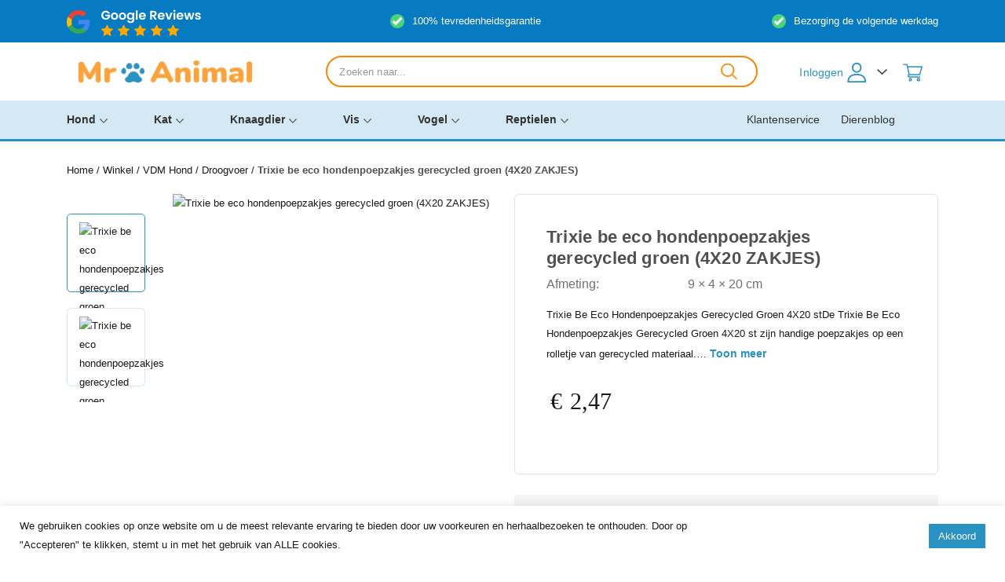

--- FILE ---
content_type: text/html; charset=UTF-8
request_url: https://mranimal.nl/trixie-be-eco-hondenpoepzakjes-gerecycled-groen-4x20-zakjes/
body_size: 33391
content:
<!DOCTYPE html>
<html lang="nl-NL">

<head>
	<meta charset="UTF-8">
	<meta name="viewport" content="width=device-width, initial-scale=1, shrink-to-fit=no">
	<meta name="author" content="Convident">
	<link rel="pingback" href="">
	<link rel="icon" href="https://mranimal.nl/wp-content/uploads/2021/01/favicon.png">

	<title>Trixie be eco hondenpoepzakjes gerecycled groen (4X20 ZAKJES) - Mr. Animal</title>
	<meta name='robots' content='index, follow, max-image-preview:large, max-snippet:-1, max-video-preview:-1' />
<meta name="twitter:card" content='summary_large_image'; />
<meta name="twitter:title" content='Trixie be eco hondenpoepzakjes gerecycled groen (4X20 ZAKJES)' />
<meta name="twitter:description" content='' />
<meta property="og:image" content="https://images.vandermeerdiertotaalgroothandel.nl/412783.jpg" /><meta name="twitter:image" content="https://images.vandermeerdiertotaalgroothandel.nl/412783.jpg" />
<meta property="og:image" content="https://images.vandermeerdiertotaalgroothandel.nl/412783_01.jpg" /><meta name="twitter:image" content="https://images.vandermeerdiertotaalgroothandel.nl/412783_01.jpg" />
<!-- Google Tag Manager for WordPress by gtm4wp.com -->
<script data-cfasync="false" data-pagespeed-no-defer>
	var gtm4wp_datalayer_name = "dataLayer";
	var dataLayer = dataLayer || [];
	const gtm4wp_use_sku_instead = 0;
	const gtm4wp_currency = 'EUR';
	const gtm4wp_product_per_impression = 0;
	const gtm4wp_clear_ecommerce = false;
	const gtm4wp_datalayer_max_timeout = 2000;
</script>
<!-- End Google Tag Manager for WordPress by gtm4wp.com -->
	<!-- This site is optimized with the Yoast SEO plugin v26.8 - https://yoast.com/product/yoast-seo-wordpress/ -->
	<link rel="canonical" href="https://mranimal.nl/trixie-be-eco-hondenpoepzakjes-gerecycled-groen-4x20-zakjes/" />
	<meta property="og:locale" content="nl_NL" />
	<meta property="og:type" content="article" />
	<meta property="og:title" content="Trixie be eco hondenpoepzakjes gerecycled groen (4X20 ZAKJES) - Mr. Animal" />
	<meta property="og:description" content="Trixie Be Eco Hondenpoepzakjes Gerecycled Groen 4X20 stDe Trixie Be Eco Hondenpoepzakjes Gerecycled Groen 4X20 st zijn handige poepzakjes op een rolletje van gerecycled materiaal. Iedere hondeneigenaar heeft ze nodig: poepzakjes om de uitwerpselen van jouw hond op te ruimen. Met deze poepzakjes uit de Be Eco-lijn van Trixie doe je dit op een milieuvriendelijke [&hellip;]" />
	<meta property="og:url" content="https://mranimal.nl/trixie-be-eco-hondenpoepzakjes-gerecycled-groen-4x20-zakjes/" />
	<meta property="og:site_name" content="Mr. Animal" />
	<meta property="article:publisher" content="https://www.facebook.com/MrAnimal-103917261606082" />
	<meta property="article:modified_time" content="2024-05-22T10:26:48+00:00" />
	<meta name="twitter:card" content="summary_large_image" />
	<meta name="twitter:image" content="https://images.vandermeerdiertotaalgroothandel.nl/412783.jpg" />
	<script type="application/ld+json" class="yoast-schema-graph">{"@context":"https://schema.org","@graph":[{"@type":"WebPage","@id":"https://mranimal.nl/trixie-be-eco-hondenpoepzakjes-gerecycled-groen-4x20-zakjes/","url":"https://mranimal.nl/trixie-be-eco-hondenpoepzakjes-gerecycled-groen-4x20-zakjes/","name":"Trixie be eco hondenpoepzakjes gerecycled groen (4X20 ZAKJES) - Mr. Animal","isPartOf":{"@id":"https://mranimal.nl/#website"},"primaryImageOfPage":{"@id":"https://mranimal.nl/trixie-be-eco-hondenpoepzakjes-gerecycled-groen-4x20-zakjes/#primaryimage"},"image":{"@id":"https://mranimal.nl/trixie-be-eco-hondenpoepzakjes-gerecycled-groen-4x20-zakjes/#primaryimage"},"thumbnailUrl":"https://images.vandermeerdiertotaalgroothandel.nl/412783.jpg","datePublished":"2023-11-08T19:05:24+00:00","dateModified":"2024-05-22T10:26:48+00:00","breadcrumb":{"@id":"https://mranimal.nl/trixie-be-eco-hondenpoepzakjes-gerecycled-groen-4x20-zakjes/#breadcrumb"},"inLanguage":"nl-NL","potentialAction":[{"@type":"ReadAction","target":["https://mranimal.nl/trixie-be-eco-hondenpoepzakjes-gerecycled-groen-4x20-zakjes/"]}]},{"@type":"ImageObject","inLanguage":"nl-NL","@id":"https://mranimal.nl/trixie-be-eco-hondenpoepzakjes-gerecycled-groen-4x20-zakjes/#primaryimage","url":"https://images.vandermeerdiertotaalgroothandel.nl/412783.jpg","contentUrl":"https://images.vandermeerdiertotaalgroothandel.nl/412783.jpg"},{"@type":"BreadcrumbList","@id":"https://mranimal.nl/trixie-be-eco-hondenpoepzakjes-gerecycled-groen-4x20-zakjes/#breadcrumb","itemListElement":[{"@type":"ListItem","position":1,"name":"Home","item":"https://mranimal.nl/"},{"@type":"ListItem","position":2,"name":"VDM Hond","item":"https://mranimal.nl/vdm-hond/"},{"@type":"ListItem","position":3,"name":"Droogvoer","item":"https://mranimal.nl/vdm-hond/droogvoer/"},{"@type":"ListItem","position":4,"name":"Trixie be eco hondenpoepzakjes gerecycled groen (4X20 ZAKJES)"}]},{"@type":"WebSite","@id":"https://mranimal.nl/#website","url":"https://mranimal.nl/","name":"Mr. Animal","description":"","publisher":{"@id":"https://mranimal.nl/#organization"},"potentialAction":[{"@type":"SearchAction","target":{"@type":"EntryPoint","urlTemplate":"https://mranimal.nl/?s={search_term_string}"},"query-input":{"@type":"PropertyValueSpecification","valueRequired":true,"valueName":"search_term_string"}}],"inLanguage":"nl-NL"},{"@type":"Organization","@id":"https://mranimal.nl/#organization","name":"Mr. Animal","url":"https://mranimal.nl/","logo":{"@type":"ImageObject","inLanguage":"nl-NL","@id":"https://mranimal.nl/#/schema/logo/image/","url":"https://mranimal.nl/wp-content/uploads/2021/01/logo-mr-animal-website.png","contentUrl":"https://mranimal.nl/wp-content/uploads/2021/01/logo-mr-animal-website.png","width":150,"height":35,"caption":"Mr. Animal"},"image":{"@id":"https://mranimal.nl/#/schema/logo/image/"},"sameAs":["https://www.facebook.com/MrAnimal-103917261606082","https://www.instagram.com/mranimal.nl/"]}]}</script>
	<!-- / Yoast SEO plugin. -->


<link rel='dns-prefetch' href='//ajax.googleapis.com' />
<link rel="alternate" title="oEmbed (JSON)" type="application/json+oembed" href="https://mranimal.nl/wp-json/oembed/1.0/embed?url=https%3A%2F%2Fmranimal.nl%2Ftrixie-be-eco-hondenpoepzakjes-gerecycled-groen-4x20-zakjes%2F" />
<link rel="alternate" title="oEmbed (XML)" type="text/xml+oembed" href="https://mranimal.nl/wp-json/oembed/1.0/embed?url=https%3A%2F%2Fmranimal.nl%2Ftrixie-be-eco-hondenpoepzakjes-gerecycled-groen-4x20-zakjes%2F&#038;format=xml" />
<style id='wp-img-auto-sizes-contain-inline-css' type='text/css'>
img:is([sizes=auto i],[sizes^="auto," i]){contain-intrinsic-size:3000px 1500px}
/*# sourceURL=wp-img-auto-sizes-contain-inline-css */
</style>
<style id='wp-emoji-styles-inline-css' type='text/css'>

	img.wp-smiley, img.emoji {
		display: inline !important;
		border: none !important;
		box-shadow: none !important;
		height: 1em !important;
		width: 1em !important;
		margin: 0 0.07em !important;
		vertical-align: -0.1em !important;
		background: none !important;
		padding: 0 !important;
	}
/*# sourceURL=wp-emoji-styles-inline-css */
</style>
<link rel='stylesheet' id='wp-block-library-css' href='https://mranimal.nl/wp-includes/css/dist/block-library/style.min.css?ver=6.9' type='text/css' media='all' />
<link rel='stylesheet' id='wc-blocks-style-css' href='https://mranimal.nl/wp-content/plugins/woocommerce/assets/client/blocks/wc-blocks.css?ver=wc-10.4.3' type='text/css' media='all' />
<style id='global-styles-inline-css' type='text/css'>
:root{--wp--preset--aspect-ratio--square: 1;--wp--preset--aspect-ratio--4-3: 4/3;--wp--preset--aspect-ratio--3-4: 3/4;--wp--preset--aspect-ratio--3-2: 3/2;--wp--preset--aspect-ratio--2-3: 2/3;--wp--preset--aspect-ratio--16-9: 16/9;--wp--preset--aspect-ratio--9-16: 9/16;--wp--preset--color--black: #000000;--wp--preset--color--cyan-bluish-gray: #abb8c3;--wp--preset--color--white: #ffffff;--wp--preset--color--pale-pink: #f78da7;--wp--preset--color--vivid-red: #cf2e2e;--wp--preset--color--luminous-vivid-orange: #ff6900;--wp--preset--color--luminous-vivid-amber: #fcb900;--wp--preset--color--light-green-cyan: #7bdcb5;--wp--preset--color--vivid-green-cyan: #00d084;--wp--preset--color--pale-cyan-blue: #8ed1fc;--wp--preset--color--vivid-cyan-blue: #0693e3;--wp--preset--color--vivid-purple: #9b51e0;--wp--preset--gradient--vivid-cyan-blue-to-vivid-purple: linear-gradient(135deg,rgb(6,147,227) 0%,rgb(155,81,224) 100%);--wp--preset--gradient--light-green-cyan-to-vivid-green-cyan: linear-gradient(135deg,rgb(122,220,180) 0%,rgb(0,208,130) 100%);--wp--preset--gradient--luminous-vivid-amber-to-luminous-vivid-orange: linear-gradient(135deg,rgb(252,185,0) 0%,rgb(255,105,0) 100%);--wp--preset--gradient--luminous-vivid-orange-to-vivid-red: linear-gradient(135deg,rgb(255,105,0) 0%,rgb(207,46,46) 100%);--wp--preset--gradient--very-light-gray-to-cyan-bluish-gray: linear-gradient(135deg,rgb(238,238,238) 0%,rgb(169,184,195) 100%);--wp--preset--gradient--cool-to-warm-spectrum: linear-gradient(135deg,rgb(74,234,220) 0%,rgb(151,120,209) 20%,rgb(207,42,186) 40%,rgb(238,44,130) 60%,rgb(251,105,98) 80%,rgb(254,248,76) 100%);--wp--preset--gradient--blush-light-purple: linear-gradient(135deg,rgb(255,206,236) 0%,rgb(152,150,240) 100%);--wp--preset--gradient--blush-bordeaux: linear-gradient(135deg,rgb(254,205,165) 0%,rgb(254,45,45) 50%,rgb(107,0,62) 100%);--wp--preset--gradient--luminous-dusk: linear-gradient(135deg,rgb(255,203,112) 0%,rgb(199,81,192) 50%,rgb(65,88,208) 100%);--wp--preset--gradient--pale-ocean: linear-gradient(135deg,rgb(255,245,203) 0%,rgb(182,227,212) 50%,rgb(51,167,181) 100%);--wp--preset--gradient--electric-grass: linear-gradient(135deg,rgb(202,248,128) 0%,rgb(113,206,126) 100%);--wp--preset--gradient--midnight: linear-gradient(135deg,rgb(2,3,129) 0%,rgb(40,116,252) 100%);--wp--preset--font-size--small: 13px;--wp--preset--font-size--medium: 20px;--wp--preset--font-size--large: 36px;--wp--preset--font-size--x-large: 42px;--wp--preset--spacing--20: 0.44rem;--wp--preset--spacing--30: 0.67rem;--wp--preset--spacing--40: 1rem;--wp--preset--spacing--50: 1.5rem;--wp--preset--spacing--60: 2.25rem;--wp--preset--spacing--70: 3.38rem;--wp--preset--spacing--80: 5.06rem;--wp--preset--shadow--natural: 6px 6px 9px rgba(0, 0, 0, 0.2);--wp--preset--shadow--deep: 12px 12px 50px rgba(0, 0, 0, 0.4);--wp--preset--shadow--sharp: 6px 6px 0px rgba(0, 0, 0, 0.2);--wp--preset--shadow--outlined: 6px 6px 0px -3px rgb(255, 255, 255), 6px 6px rgb(0, 0, 0);--wp--preset--shadow--crisp: 6px 6px 0px rgb(0, 0, 0);}:where(.is-layout-flex){gap: 0.5em;}:where(.is-layout-grid){gap: 0.5em;}body .is-layout-flex{display: flex;}.is-layout-flex{flex-wrap: wrap;align-items: center;}.is-layout-flex > :is(*, div){margin: 0;}body .is-layout-grid{display: grid;}.is-layout-grid > :is(*, div){margin: 0;}:where(.wp-block-columns.is-layout-flex){gap: 2em;}:where(.wp-block-columns.is-layout-grid){gap: 2em;}:where(.wp-block-post-template.is-layout-flex){gap: 1.25em;}:where(.wp-block-post-template.is-layout-grid){gap: 1.25em;}.has-black-color{color: var(--wp--preset--color--black) !important;}.has-cyan-bluish-gray-color{color: var(--wp--preset--color--cyan-bluish-gray) !important;}.has-white-color{color: var(--wp--preset--color--white) !important;}.has-pale-pink-color{color: var(--wp--preset--color--pale-pink) !important;}.has-vivid-red-color{color: var(--wp--preset--color--vivid-red) !important;}.has-luminous-vivid-orange-color{color: var(--wp--preset--color--luminous-vivid-orange) !important;}.has-luminous-vivid-amber-color{color: var(--wp--preset--color--luminous-vivid-amber) !important;}.has-light-green-cyan-color{color: var(--wp--preset--color--light-green-cyan) !important;}.has-vivid-green-cyan-color{color: var(--wp--preset--color--vivid-green-cyan) !important;}.has-pale-cyan-blue-color{color: var(--wp--preset--color--pale-cyan-blue) !important;}.has-vivid-cyan-blue-color{color: var(--wp--preset--color--vivid-cyan-blue) !important;}.has-vivid-purple-color{color: var(--wp--preset--color--vivid-purple) !important;}.has-black-background-color{background-color: var(--wp--preset--color--black) !important;}.has-cyan-bluish-gray-background-color{background-color: var(--wp--preset--color--cyan-bluish-gray) !important;}.has-white-background-color{background-color: var(--wp--preset--color--white) !important;}.has-pale-pink-background-color{background-color: var(--wp--preset--color--pale-pink) !important;}.has-vivid-red-background-color{background-color: var(--wp--preset--color--vivid-red) !important;}.has-luminous-vivid-orange-background-color{background-color: var(--wp--preset--color--luminous-vivid-orange) !important;}.has-luminous-vivid-amber-background-color{background-color: var(--wp--preset--color--luminous-vivid-amber) !important;}.has-light-green-cyan-background-color{background-color: var(--wp--preset--color--light-green-cyan) !important;}.has-vivid-green-cyan-background-color{background-color: var(--wp--preset--color--vivid-green-cyan) !important;}.has-pale-cyan-blue-background-color{background-color: var(--wp--preset--color--pale-cyan-blue) !important;}.has-vivid-cyan-blue-background-color{background-color: var(--wp--preset--color--vivid-cyan-blue) !important;}.has-vivid-purple-background-color{background-color: var(--wp--preset--color--vivid-purple) !important;}.has-black-border-color{border-color: var(--wp--preset--color--black) !important;}.has-cyan-bluish-gray-border-color{border-color: var(--wp--preset--color--cyan-bluish-gray) !important;}.has-white-border-color{border-color: var(--wp--preset--color--white) !important;}.has-pale-pink-border-color{border-color: var(--wp--preset--color--pale-pink) !important;}.has-vivid-red-border-color{border-color: var(--wp--preset--color--vivid-red) !important;}.has-luminous-vivid-orange-border-color{border-color: var(--wp--preset--color--luminous-vivid-orange) !important;}.has-luminous-vivid-amber-border-color{border-color: var(--wp--preset--color--luminous-vivid-amber) !important;}.has-light-green-cyan-border-color{border-color: var(--wp--preset--color--light-green-cyan) !important;}.has-vivid-green-cyan-border-color{border-color: var(--wp--preset--color--vivid-green-cyan) !important;}.has-pale-cyan-blue-border-color{border-color: var(--wp--preset--color--pale-cyan-blue) !important;}.has-vivid-cyan-blue-border-color{border-color: var(--wp--preset--color--vivid-cyan-blue) !important;}.has-vivid-purple-border-color{border-color: var(--wp--preset--color--vivid-purple) !important;}.has-vivid-cyan-blue-to-vivid-purple-gradient-background{background: var(--wp--preset--gradient--vivid-cyan-blue-to-vivid-purple) !important;}.has-light-green-cyan-to-vivid-green-cyan-gradient-background{background: var(--wp--preset--gradient--light-green-cyan-to-vivid-green-cyan) !important;}.has-luminous-vivid-amber-to-luminous-vivid-orange-gradient-background{background: var(--wp--preset--gradient--luminous-vivid-amber-to-luminous-vivid-orange) !important;}.has-luminous-vivid-orange-to-vivid-red-gradient-background{background: var(--wp--preset--gradient--luminous-vivid-orange-to-vivid-red) !important;}.has-very-light-gray-to-cyan-bluish-gray-gradient-background{background: var(--wp--preset--gradient--very-light-gray-to-cyan-bluish-gray) !important;}.has-cool-to-warm-spectrum-gradient-background{background: var(--wp--preset--gradient--cool-to-warm-spectrum) !important;}.has-blush-light-purple-gradient-background{background: var(--wp--preset--gradient--blush-light-purple) !important;}.has-blush-bordeaux-gradient-background{background: var(--wp--preset--gradient--blush-bordeaux) !important;}.has-luminous-dusk-gradient-background{background: var(--wp--preset--gradient--luminous-dusk) !important;}.has-pale-ocean-gradient-background{background: var(--wp--preset--gradient--pale-ocean) !important;}.has-electric-grass-gradient-background{background: var(--wp--preset--gradient--electric-grass) !important;}.has-midnight-gradient-background{background: var(--wp--preset--gradient--midnight) !important;}.has-small-font-size{font-size: var(--wp--preset--font-size--small) !important;}.has-medium-font-size{font-size: var(--wp--preset--font-size--medium) !important;}.has-large-font-size{font-size: var(--wp--preset--font-size--large) !important;}.has-x-large-font-size{font-size: var(--wp--preset--font-size--x-large) !important;}
/*# sourceURL=global-styles-inline-css */
</style>

<style id='classic-theme-styles-inline-css' type='text/css'>
/*! This file is auto-generated */
.wp-block-button__link{color:#fff;background-color:#32373c;border-radius:9999px;box-shadow:none;text-decoration:none;padding:calc(.667em + 2px) calc(1.333em + 2px);font-size:1.125em}.wp-block-file__button{background:#32373c;color:#fff;text-decoration:none}
/*# sourceURL=/wp-includes/css/classic-themes.min.css */
</style>
<link rel='stylesheet' id='cookie-law-info-css' href='https://mranimal.nl/wp-content/plugins/cookie-law-info/legacy/public/css/cookie-law-info-public.css?ver=3.3.9.1' type='text/css' media='all' />
<link rel='stylesheet' id='cookie-law-info-gdpr-css' href='https://mranimal.nl/wp-content/plugins/cookie-law-info/legacy/public/css/cookie-law-info-gdpr.css?ver=3.3.9.1' type='text/css' media='all' />
<link rel='stylesheet' id='woocommerce-layout-css' href='https://mranimal.nl/wp-content/plugins/woocommerce/assets/css/woocommerce-layout.css?ver=10.4.3' type='text/css' media='all' />
<link rel='stylesheet' id='woocommerce-smallscreen-css' href='https://mranimal.nl/wp-content/plugins/woocommerce/assets/css/woocommerce-smallscreen.css?ver=10.4.3' type='text/css' media='only screen and (max-width: 768px)' />
<link rel='stylesheet' id='woocommerce-general-css' href='https://mranimal.nl/wp-content/plugins/woocommerce/assets/css/woocommerce.css?ver=10.4.3' type='text/css' media='all' />
<style id='woocommerce-inline-inline-css' type='text/css'>
.woocommerce form .form-row .required { visibility: visible; }
/*# sourceURL=woocommerce-inline-inline-css */
</style>
<link rel='stylesheet' id='dgwt-wcas-style-css' href='https://mranimal.nl/wp-content/plugins/ajax-search-for-woocommerce/assets/css/style.min.css?ver=1.32.2' type='text/css' media='all' />
<link rel='stylesheet' id='jquery-mmenu-all-style-css' href='https://mranimal.nl/wp-content/themes/convident-theme-child/js/mmenu.all.css?ver=6.9' type='text/css' media='all' />
<link rel='stylesheet' id='bootstrap-reboot-css' href='https://mranimal.nl/wp-content/themes/convident-theme/css/bootstrap-reboot.min.css?ver=6.9' type='text/css' media='all' />
<link rel='stylesheet' id='bootstrap-grid-css' href='https://mranimal.nl/wp-content/themes/convident-theme/css/bootstrap-grid.min.css?ver=6.9' type='text/css' media='all' />
<link rel='stylesheet' id='mdi-css' href='https://mranimal.nl/wp-content/themes/convident-theme/css/mdi/css/materialdesignicons.min.css?ver=6.9' type='text/css' media='all' />
<link rel='stylesheet' id='parent-style-css' href='https://mranimal.nl/wp-content/themes/convident-theme/style.css?ver=6.9' type='text/css' media='all' />
<link rel='stylesheet' id='child-style-css' href='https://mranimal.nl/wp-content/themes/convident-theme-child/style.css?ver=1.0.0' type='text/css' media='all' />
<link rel='stylesheet' id='mollie-applepaydirect-css' href='https://mranimal.nl/wp-content/plugins/mollie-payments-for-woocommerce/public/css/mollie-applepaydirect.min.css?ver=1766062452' type='text/css' media='screen' />
<link rel='stylesheet' id='tablepress-default-css' href='https://mranimal.nl/wp-content/plugins/tablepress/css/build/default.css?ver=3.2.6' type='text/css' media='all' />
<script type="text/javascript" src="https://ajax.googleapis.com/ajax/libs/jquery/1.12.4/jquery.min.js#asyncload" id="jquery-js"></script>
<script type="text/javascript" id="cookie-law-info-js-extra">
/* <![CDATA[ */
var Cli_Data = {"nn_cookie_ids":[],"cookielist":[],"non_necessary_cookies":[],"ccpaEnabled":"","ccpaRegionBased":"","ccpaBarEnabled":"","strictlyEnabled":["necessary","obligatoire"],"ccpaType":"gdpr","js_blocking":"1","custom_integration":"","triggerDomRefresh":"","secure_cookies":""};
var cli_cookiebar_settings = {"animate_speed_hide":"500","animate_speed_show":"500","background":"#FFF","border":"#b1a6a6c2","border_on":"","button_1_button_colour":"#2a92c2","button_1_button_hover":"#22759b","button_1_link_colour":"#fff","button_1_as_button":"1","button_1_new_win":"","button_2_button_colour":"#2a92c2","button_2_button_hover":"#22759b","button_2_link_colour":"#ffffff","button_2_as_button":"1","button_2_hidebar":"","button_3_button_colour":"#2a92c2","button_3_button_hover":"#22759b","button_3_link_colour":"#fff","button_3_as_button":"1","button_3_new_win":"","button_4_button_colour":"#000","button_4_button_hover":"#000000","button_4_link_colour":"#333333","button_4_as_button":"","button_7_button_colour":"#2a92c2","button_7_button_hover":"#22759b","button_7_link_colour":"#fff","button_7_as_button":"1","button_7_new_win":"","font_family":"inherit","header_fix":"","notify_animate_hide":"1","notify_animate_show":"","notify_div_id":"#cookie-law-info-bar","notify_position_horizontal":"right","notify_position_vertical":"bottom","scroll_close":"","scroll_close_reload":"","accept_close_reload":"","reject_close_reload":"","showagain_tab":"","showagain_background":"#fff","showagain_border":"#000","showagain_div_id":"#cookie-law-info-again","showagain_x_position":"100px","text":"#333333","show_once_yn":"","show_once":"10000","logging_on":"","as_popup":"","popup_overlay":"1","bar_heading_text":"","cookie_bar_as":"banner","popup_showagain_position":"bottom-right","widget_position":"left"};
var log_object = {"ajax_url":"https://mranimal.nl/wp-admin/admin-ajax.php"};
//# sourceURL=cookie-law-info-js-extra
/* ]]> */
</script>
<script type="text/javascript" src="https://mranimal.nl/wp-content/plugins/cookie-law-info/legacy/public/js/cookie-law-info-public.js?ver=3.3.9.1" id="cookie-law-info-js"></script>
<script type="text/javascript" src="https://mranimal.nl/wp-content/plugins/woocommerce/assets/js/jquery-blockui/jquery.blockUI.min.js?ver=2.7.0-wc.10.4.3" id="wc-jquery-blockui-js" defer="defer" data-wp-strategy="defer"></script>
<script type="text/javascript" id="wc-add-to-cart-js-extra">
/* <![CDATA[ */
var wc_add_to_cart_params = {"ajax_url":"/wp-admin/admin-ajax.php","wc_ajax_url":"/?wc-ajax=%%endpoint%%","i18n_view_cart":"Bekijk winkelwagen","cart_url":"https://mranimal.nl/winkelmand/","is_cart":"","cart_redirect_after_add":"no"};
//# sourceURL=wc-add-to-cart-js-extra
/* ]]> */
</script>
<script type="text/javascript" src="https://mranimal.nl/wp-content/plugins/woocommerce/assets/js/frontend/add-to-cart.min.js?ver=10.4.3" id="wc-add-to-cart-js" defer="defer" data-wp-strategy="defer"></script>
<script type="text/javascript" src="https://mranimal.nl/wp-content/plugins/woocommerce/assets/js/flexslider/jquery.flexslider.min.js?ver=2.7.2-wc.10.4.3" id="wc-flexslider-js" defer="defer" data-wp-strategy="defer"></script>
<script type="text/javascript" id="wc-single-product-js-extra">
/* <![CDATA[ */
var wc_single_product_params = {"i18n_required_rating_text":"Selecteer een waardering","i18n_rating_options":["1 van de 5 sterren","2 van de 5 sterren","3 van de 5 sterren","4 van de 5 sterren","5 van de 5 sterren"],"i18n_product_gallery_trigger_text":"Afbeeldinggalerij in volledig scherm bekijken","review_rating_required":"yes","flexslider":{"rtl":false,"animation":"slide","smoothHeight":true,"directionNav":false,"controlNav":"thumbnails","slideshow":false,"animationSpeed":500,"animationLoop":false,"allowOneSlide":false},"zoom_enabled":"","zoom_options":[],"photoswipe_enabled":"","photoswipe_options":{"shareEl":false,"closeOnScroll":false,"history":false,"hideAnimationDuration":0,"showAnimationDuration":0},"flexslider_enabled":"1"};
//# sourceURL=wc-single-product-js-extra
/* ]]> */
</script>
<script type="text/javascript" src="https://mranimal.nl/wp-content/plugins/woocommerce/assets/js/frontend/single-product.min.js?ver=10.4.3" id="wc-single-product-js" defer="defer" data-wp-strategy="defer"></script>
<script type="text/javascript" src="https://mranimal.nl/wp-content/plugins/woocommerce/assets/js/js-cookie/js.cookie.min.js?ver=2.1.4-wc.10.4.3" id="wc-js-cookie-js" defer="defer" data-wp-strategy="defer"></script>
<script type="text/javascript" id="woocommerce-js-extra">
/* <![CDATA[ */
var woocommerce_params = {"ajax_url":"/wp-admin/admin-ajax.php","wc_ajax_url":"/?wc-ajax=%%endpoint%%","i18n_password_show":"Wachtwoord weergeven","i18n_password_hide":"Wachtwoord verbergen"};
//# sourceURL=woocommerce-js-extra
/* ]]> */
</script>
<script type="text/javascript" src="https://mranimal.nl/wp-content/plugins/woocommerce/assets/js/frontend/woocommerce.min.js?ver=10.4.3" id="woocommerce-js" defer="defer" data-wp-strategy="defer"></script>
<script type="text/javascript" src="https://mranimal.nl/wp-content/themes/convident-theme-child/js/login-toggle.js?ver=6.9" id="enqueue_scripts_dvxl-js"></script>
<script type="text/javascript" src="https://mranimal.nl/wp-content/themes/convident-theme-child/js/vimeo-player.js?ver=6.9" id="vimeo_video-js"></script>
<script type="text/javascript" src="https://mranimal.nl/wp-content/themes/convident-theme-child/js/mmenu.all.js?ver=4.7.5" id="jquery-mmenu-min-all-js-js"></script>
<script type="text/javascript" src="https://mranimal.nl/wp-content/themes/convident-theme-child/js/mranimal.js?ver=6.9" id="mranimal-js"></script>
<link rel="https://api.w.org/" href="https://mranimal.nl/wp-json/" /><link rel="alternate" title="JSON" type="application/json" href="https://mranimal.nl/wp-json/wp/v2/product/354173" /><link rel="EditURI" type="application/rsd+xml" title="RSD" href="https://mranimal.nl/xmlrpc.php?rsd" />
<link rel='shortlink' href='https://mranimal.nl/?p=354173' />

<!-- This website runs the Product Feed PRO for WooCommerce by AdTribes.io plugin - version woocommercesea_option_installed_version -->
<meta name="ti-site-data" content="[base64]" /><script>document.documentElement.className += " js";</script>

<!-- Google Tag Manager for WordPress by gtm4wp.com -->
<!-- GTM Container placement set to footer -->
<script data-cfasync="false" data-pagespeed-no-defer type="text/javascript">
	var dataLayer_content = {"pagePostType":"product","pagePostType2":"single-product","productRatingCounts":[],"productAverageRating":0,"productReviewCount":0,"productType":"simple","productIsVariable":0};
	dataLayer.push( dataLayer_content );
</script>
<script data-cfasync="false" data-pagespeed-no-defer type="text/javascript">
(function(w,d,s,l,i){w[l]=w[l]||[];w[l].push({'gtm.start':
new Date().getTime(),event:'gtm.js'});var f=d.getElementsByTagName(s)[0],
j=d.createElement(s),dl=l!='dataLayer'?'&l='+l:'';j.async=true;j.src=
'//www.googletagmanager.com/gtm.js?id='+i+dl;f.parentNode.insertBefore(j,f);
})(window,document,'script','dataLayer','GTM-KZCWDF3');
</script>
<!-- End Google Tag Manager for WordPress by gtm4wp.com -->		<style>
			.dgwt-wcas-ico-magnifier,.dgwt-wcas-ico-magnifier-handler{max-width:20px}.dgwt-wcas-search-wrapp{max-width:600px}		</style>
		<style>[name='update_cart'] {
			display: none!important;
		}</style>	<noscript><style>.woocommerce-product-gallery{ opacity: 1 !important; }</style></noscript>
	<style type="text/css">.recentcomments a{display:inline !important;padding:0 !important;margin:0 !important;}</style>		<style type="text/css" id="wp-custom-css">
			body.single-product .mm-page.mm-slideout {
	display: block !important;
}		</style>
		
<link rel='stylesheet' id='formidable-css' href='https://mranimal.nl/wp-content/plugins/formidable/css/formidableforms.css?ver=120902' type='text/css' media='all' />
</head>

<body class="wp-singular product-template-default single single-product postid-354173 wp-theme-convident-theme wp-child-theme-convident-theme-child theme-convident-theme woocommerce woocommerce-page woocommerce-no-js">

	
<header class=" ">
			<div class="topbar ">
			<div class="container">
				<div class="row">
					<div class="col-md-12">
						<div class="menu-wrapper">
							
							<div class="usp-top-row">
								<div class="topbar-greview"><a href="#" target="_blank"><i></i></a></div>
																																																						<div class="usp">
											<div class="usp-icon" style="background-image: url(https://mranimal.nl/wp-content/uploads/2023/03/Check-g.png);"></div>
											<div class="usp-text">
												100% tevredenheidsgarantie											</div>
										</div>
																													<div class="usp">
											<div class="usp-icon" style="background-image: url(https://mranimal.nl/wp-content/uploads/2023/03/Check-g.png);"></div>
											<div class="usp-text">
												Bezorging de volgende werkdag											</div>
										</div>
																								</div>
                            						</div>
					</div>
				</div>
			</div>
		</div>
	
	<div class="navigatie normal-menu ">
		<div class="container">
			<div class="row">
				<div class="col-md-12">
					<nav>
												<div class="clear-both"></div>
					</nav>
				</div>
			</div>
		</div>

		<!-- Custom navigatie -->
		<nav class="dvxl-nav desktop">
			<div class="top-row">
				<div class="container">
					<div class="row">
						<div class="col-md-12">
							<div class="menu-wrapper">
																	<div class="col-3">
										<div id="logo"><a href="https://mranimal.nl/"><img src="https://mranimal.nl/wp-content/uploads/2021/09/Group-617.png" alt="Mr. Animal"></a></div>
										<!-- <div id="webwinkelkeur"><a href="https://www.webwinkelkeur.nl/" target="_blank"><img src="/img/webwinkel-keur.png"></a></div> -->
									</div>
								
								<div class="search">
									<div  class="dgwt-wcas-search-wrapp dgwt-wcas-no-submit woocommerce dgwt-wcas-style-solaris js-dgwt-wcas-layout-classic dgwt-wcas-layout-classic js-dgwt-wcas-mobile-overlay-disabled">
		<form class="dgwt-wcas-search-form" role="search" action="https://mranimal.nl/" method="get">
		<div class="dgwt-wcas-sf-wrapp">
							<svg
					class="dgwt-wcas-ico-magnifier" xmlns="http://www.w3.org/2000/svg"
					xmlns:xlink="http://www.w3.org/1999/xlink" x="0px" y="0px"
					viewBox="0 0 51.539 51.361" xml:space="preserve">
					<path 						d="M51.539,49.356L37.247,35.065c3.273-3.74,5.272-8.623,5.272-13.983c0-11.742-9.518-21.26-21.26-21.26 S0,9.339,0,21.082s9.518,21.26,21.26,21.26c5.361,0,10.244-1.999,13.983-5.272l14.292,14.292L51.539,49.356z M2.835,21.082 c0-10.176,8.249-18.425,18.425-18.425s18.425,8.249,18.425,18.425S31.436,39.507,21.26,39.507S2.835,31.258,2.835,21.082z"/>
				</svg>
							<label class="screen-reader-text"
				for="dgwt-wcas-search-input-1">
				Producten zoeken			</label>

			<input
				id="dgwt-wcas-search-input-1"
				type="search"
				class="dgwt-wcas-search-input"
				name="s"
				value=""
				placeholder="Zoeken naar..."
				autocomplete="off"
							/>
			<div class="dgwt-wcas-preloader"></div>

			<div class="dgwt-wcas-voice-search"></div>

			
			<input type="hidden" name="post_type" value="product"/>
			<input type="hidden" name="dgwt_wcas" value="1"/>

			
					</div>
	</form>
</div>
								</div>
								<div class="dvxl-login">
									<a href="https://mranimal.nl/mijn-account/" class="login-linkh">
										<span class="login-nm">
										Inloggen										</span>
										<svg width="25" height="26" viewBox="0 0 31 33" fill="none" xmlns="http://www.w3.org/2000/svg">
										<path d="M15.0874 19.0054C5.3582 19.0054 0 23.56 0 31.8306C0 32.4765 0.529034 33 1.18177 33H28.993C29.6458 33 30.1748 32.4765 30.1748 31.8306C30.1749 23.5605 24.8167 19.0054 15.0874 19.0054ZM2.40655 30.6611C2.87139 24.4774 7.13168 21.3444 15.0874 21.3444C23.0432 21.3444 27.3035 24.4774 27.7688 30.6611H2.40655Z" fill="#2A92C2"/>
										<path d="M15.0872 0.956543C10.618 0.956543 7.24805 4.35853 7.24805 8.86958C7.24805 13.5127 10.7646 17.2897 15.0872 17.2897C19.4097 17.2897 22.9263 13.5127 22.9263 8.86996C22.9263 4.35853 19.5563 0.956543 15.0872 0.956543ZM15.0872 14.9512C12.0677 14.9512 9.61159 12.2232 9.61159 8.86996C9.61159 5.63989 11.9145 3.29546 15.0872 3.29546C18.2091 3.29546 20.5627 5.69171 20.5627 8.86996C20.5627 12.2232 18.1066 14.9512 15.0872 14.9512Z" fill="#2A92C2"/>
										</svg>
                                    </a>
                                    <a href="Javascript:void(0);" class="login-toggler">&nbsp;</a>
									<div class="login-popup">
																					<h4>Leuk dat je er weer bent!</h4>
											<form class="woocommerce-form woocommerce-form-login login" method="post" action="https://mranimal.nl/mijn-account/">

												
												<p class="woocommerce-form-row woocommerce-form-row--wide form-row form-row-wide">
													<label for="username">E-mailadres&nbsp;<span class="required">*</span></label>
													<input type="text" class="woocommerce-Input woocommerce-Input--text input-text" name="username" id="username" autocomplete="username" value="" />												</p>
												<p class="woocommerce-form-row woocommerce-form-row--wide form-row form-row-wide">
													<label for="password">Wachtwoord&nbsp;<span class="required">*</span></label>
													<input class="woocommerce-Input woocommerce-Input--text input-text" type="password" name="password" id="password" autocomplete="current-password" />
												</p>

												
												<p class="form-row">
													<input type="hidden" id="woocommerce-login-nonce" name="woocommerce-login-nonce" value="355ff057ee" /><input type="hidden" name="_wp_http_referer" value="/trixie-be-eco-hondenpoepzakjes-gerecycled-groen-4x20-zakjes/" />													<button type="submit" class="woocommerce-button button woocommerce-form-login__submit" name="login" value="Inloggen"><span class="text">Inloggen</span></button>
												</p>

												
											</form>
											<div class="options">
												<a href="https://mranimal.nl/mijn-account/lost-password/" class="orange-arrow-popup">Gegevens kwijt</a>
												<a href="https://mranimal.nl/mijn-account/" class="orange-arrow-popup">Account maken</a>
											</div>
																			</div>
								</div>
								<div class="menu-cart fragment">
									<!--<a id="winkelmand" class="cart-contents" href="https://mranimal.nl/winkelmand/" title="Winkelwagen bekijken">
</a>
-->
<div class="dvxl-popup-cart">
	<a class="popup-cart-toggler cart-contents">
		
<svg width="25" height="23" viewBox="0 0 36 32" fill="none" xmlns="http://www.w3.org/2000/svg">
<path d="M11.6148 20.741H11.6165C11.6178 20.741 11.6192 20.7407 11.6206 20.7407H30.7053C31.1752 20.7407 31.5883 20.4337 31.7174 19.9886L35.928 5.4701C36.0187 5.1571 35.9551 4.8206 35.7564 4.5608C35.5573 4.301 35.2462 4.14815 34.9159 4.14815H9.18718L8.43471 0.812076C8.32753 0.337577 7.90044 0 7.40702 0H1.09121C0.509793 0 0.0385742 0.464236 0.0385742 1.03704C0.0385742 1.60984 0.509793 2.07407 1.09121 2.07407H6.56272C6.69594 2.66524 10.1636 18.0388 10.3632 18.9232C9.24447 19.4023 8.45966 20.5012 8.45966 21.7778C8.45966 23.4932 9.87633 24.8889 11.6176 24.8889H30.7053C31.2868 24.8889 31.758 24.4247 31.758 23.8519C31.758 23.2791 31.2868 22.8148 30.7053 22.8148H11.6176C11.0372 22.8148 10.5649 22.3495 10.5649 21.7778C10.5649 21.2069 11.0356 20.7424 11.6148 20.741ZM33.5203 6.22222L29.9112 18.6667H12.4619L9.65484 6.22222H33.5203Z" fill="#2A92C2"/>
<path d="M10.8176 28.8001C10.8176 30.5645 12.1071 32.0001 13.692 32.0001C15.2769 32.0001 16.5664 30.5645 16.5664 28.8001C16.5664 27.0357 15.2769 25.6001 13.692 25.6001C12.1071 25.6001 10.8176 27.0357 10.8176 28.8001ZM13.692 27.7334C14.2202 27.7334 14.6502 28.212 14.6502 28.8001C14.6502 29.3882 14.2202 29.8668 13.692 29.8668C13.1638 29.8668 12.7339 29.3882 12.7339 28.8001C12.7339 28.212 13.1638 27.7334 13.692 27.7334Z" fill="#2A92C2"/>
<path d="M25.1895 28.8001C25.1895 30.5645 26.6401 32.0001 28.4231 32.0001C30.2061 32.0001 31.6567 30.5645 31.6567 28.8001C31.6567 27.0357 30.2061 25.6001 28.4231 25.6001C26.6401 25.6001 25.1895 27.0357 25.1895 28.8001ZM28.4231 27.7334C29.0173 27.7334 29.501 28.212 29.501 28.8001C29.501 29.3882 29.0173 29.8668 28.4231 29.8668C27.8288 29.8668 27.3452 29.3882 27.3452 28.8001C27.3452 28.212 27.8288 27.7334 28.4231 27.7334Z" fill="#2A92C2"/>
</svg>

			</a>
	<div class="popup-cart">
		

	<p class="woocommerce-mini-cart__empty-message">Geen producten in de winkelwagen.</p>


	</div>
</div>								</div>
							</div>
						</div>
					</div>
				</div>
			</div>
			<div class="bottom-row">
				<div class="container">
					<div class="row">
						<div class="col-md-12">
							<div class="menu-wrapper">
								<a href="#mobile-cats-menu" class="mobile-cats-menu"></a>
																	<div id="primary-menu" class="menu-hoofdmenu-container"><ul id="primary-menu-ul" class="menu"><li id="menu-item-244025" class="menu-item menu-item-type-taxonomy menu-item-object-product_cat current-product-ancestor menu-item-has-children megamenu megamenu-cols-4 menu-item-244025"><a href="https://mranimal.nl/hond/">Hond</a>
<ul class="sub-menu">
	<li id="menu-item-251563" class="menu-item menu-item-type-taxonomy menu-item-object-product_cat menu-item-has-children menu-item-251563"><a href="https://mranimal.nl/hond/hondenvoer/">Hondenvoer</a>
	<ul class="sub-menu">
		<li id="menu-item-251564" class="menu-item menu-item-type-taxonomy menu-item-object-product_cat menu-item-251564"><a href="https://mranimal.nl/hond/hondenvoer/hondenbrokken/">Hondenbrokken</a></li>
		<li id="menu-item-251565" class="menu-item menu-item-type-taxonomy menu-item-object-product_cat menu-item-251565"><a href="https://mranimal.nl/hond/hondenvoer/natvoer-hond/">Natvoer hond</a></li>
		<li id="menu-item-251566" class="menu-item menu-item-type-taxonomy menu-item-object-product_cat menu-item-251566"><a href="https://mranimal.nl/hond/hondenvoer/diepvries-hondenvoer/">Diepvries hondenvoer</a></li>
		<li id="menu-item-251567" class="menu-item menu-item-type-taxonomy menu-item-object-product_cat menu-item-251567"><a href="https://mranimal.nl/hond/hondenvoer/hondensnacks/">Hondensnacks</a></li>
		<li id="menu-item-251569" class="menu-item menu-item-type-taxonomy menu-item-object-product_cat menu-item-251569"><a href="https://mranimal.nl/hond/hondenvoer/voedingssupplementen/">Voedingssupplementen</a></li>
		<li id="menu-item-251570" class="menu-item menu-item-type-taxonomy menu-item-object-product_cat menu-item-251570"><a href="https://mranimal.nl/hond/puppy/puppyvoer/">Puppyvoer</a></li>
		<li id="menu-item-251571" class="menu-item menu-item-type-taxonomy menu-item-object-product_cat menu-item-251571"><a href="https://mranimal.nl/hond/voer-drinkbak-hond/">Voer &amp; drinkbak</a></li>
	</ul>
</li>
	<li id="menu-item-251572" class="menu-item menu-item-type-taxonomy menu-item-object-product_cat menu-item-has-children menu-item-251572"><a href="https://mranimal.nl/hond/hondenspeelgoed/">Hondenspeelgoed</a>
	<ul class="sub-menu">
		<li id="menu-item-251574" class="menu-item menu-item-type-taxonomy menu-item-object-product_cat menu-item-251574"><a href="https://mranimal.nl/hond/halsband-riem/">Halsband &amp; Riem</a></li>
		<li id="menu-item-251575" class="menu-item menu-item-type-taxonomy menu-item-object-product_cat menu-item-251575"><a href="https://mranimal.nl/hond/halsband-riem/hondentuig-hondenharnas/">Hondentuig &amp; hondenharnas</a></li>
	</ul>
</li>
	<li id="menu-item-251576" class="menu-item menu-item-type-taxonomy menu-item-object-product_cat menu-item-has-children menu-item-251576"><a href="https://mranimal.nl/hond/hondenmand/">Hondenmand</a>
	<ul class="sub-menu">
		<li id="menu-item-248107" class="menu-item menu-item-type-taxonomy menu-item-object-product_cat menu-item-248107"><a href="https://mranimal.nl/hond/benches-hokken/">Benches &amp; hokken</a></li>
		<li id="menu-item-248103" class="menu-item menu-item-type-taxonomy menu-item-object-product_cat menu-item-248103"><a href="https://mranimal.nl/hond/puppy/puppyren/">Puppyren</a></li>
		<li id="menu-item-251577" class="menu-item menu-item-type-taxonomy menu-item-object-product_cat menu-item-251577"><a href="https://mranimal.nl/hond/hondenluik/">Hondenluik</a></li>
		<li id="menu-item-251579" class="menu-item menu-item-type-taxonomy menu-item-object-product_cat menu-item-has-children menu-item-251579"><a href="https://mranimal.nl/hond/reizen-vervoer-hond/">Reizen &amp; vervoer</a>
		<ul class="sub-menu">
			<li id="menu-item-251580" class="menu-item menu-item-type-taxonomy menu-item-object-product_cat menu-item-251580"><a href="https://mranimal.nl/hond/reizen-vervoer-hond/hondenbuggy/">Hondenbuggy</a></li>
			<li id="menu-item-251581" class="menu-item menu-item-type-taxonomy menu-item-object-product_cat menu-item-251581"><a href="https://mranimal.nl/hond/reizen-vervoer-hond/hondenfietsmand/">Hondenfietsmand</a></li>
			<li id="menu-item-251582" class="menu-item menu-item-type-taxonomy menu-item-object-product_cat menu-item-251582"><a href="https://mranimal.nl/hond/reizen-vervoer-hond/hondentas-hondendraagtas/">Hondentas &amp; hondendraagtas</a></li>
		</ul>
</li>
	</ul>
</li>
	<li id="menu-item-251583" class="menu-item menu-item-type-taxonomy menu-item-object-product_cat menu-item-has-children menu-item-251583"><a href="https://mranimal.nl/hond/training-opvoeding/">Training &amp; Opvoeding</a>
	<ul class="sub-menu">
		<li id="menu-item-251585" class="menu-item menu-item-type-taxonomy menu-item-object-product_cat menu-item-has-children menu-item-251585"><a href="https://mranimal.nl/hond/verzorging-hond/">Verzorging</a>
		<ul class="sub-menu">
			<li id="menu-item-357200" class="menu-item menu-item-type-taxonomy menu-item-object-product_cat menu-item-357200"><a href="https://mranimal.nl/hond/verzorging-hond/hondenshampoo/">Hondenshampoo</a></li>
			<li id="menu-item-357202" class="menu-item menu-item-type-taxonomy menu-item-object-product_cat menu-item-357202"><a href="https://mranimal.nl/hond/verzorging-hond/hondentoilet/">Hondentoilet</a></li>
			<li id="menu-item-357201" class="menu-item menu-item-type-taxonomy menu-item-object-product_cat menu-item-357201"><a href="https://mranimal.nl/hond/verzorging-hond/hondentandpasta/">Hondentandpasta</a></li>
			<li id="menu-item-357194" class="menu-item menu-item-type-taxonomy menu-item-object-product_cat menu-item-357194"><a href="https://mranimal.nl/hond/verzorging-hond/honden-tondeuse/">Honden tondeuse</a></li>
			<li id="menu-item-357203" class="menu-item menu-item-type-taxonomy menu-item-object-product_cat menu-item-357203"><a href="https://mranimal.nl/hond/verzorging-hond/plasband-hond/">Plasband hond</a></li>
			<li id="menu-item-357195" class="menu-item menu-item-type-taxonomy menu-item-object-product_cat menu-item-357195"><a href="https://mranimal.nl/hond/verzorging-hond/hondenborstel/">Hondenborstel</a></li>
			<li id="menu-item-357193" class="menu-item menu-item-type-taxonomy menu-item-object-product_cat menu-item-357193"><a href="https://mranimal.nl/hond/verzorging-hond/honden-tandenborstel/">Honden tandenborstel</a></li>
			<li id="menu-item-357197" class="menu-item menu-item-type-taxonomy menu-item-object-product_cat menu-item-357197"><a href="https://mranimal.nl/hond/verzorging-hond/hondenluiers/">Hondenluiers</a></li>
			<li id="menu-item-357196" class="menu-item menu-item-type-taxonomy menu-item-object-product_cat menu-item-357196"><a href="https://mranimal.nl/hond/verzorging-hond/hondenkam/">Hondenkam</a></li>
			<li id="menu-item-357205" class="menu-item menu-item-type-taxonomy menu-item-object-product_cat menu-item-357205"><a href="https://mranimal.nl/hond/verzorging-hond/vlooienband-hond/">Vlooienband hond</a></li>
			<li id="menu-item-357199" class="menu-item menu-item-type-taxonomy menu-item-object-product_cat menu-item-357199"><a href="https://mranimal.nl/hond/verzorging-hond/hondenschaar/">Hondenschaar</a></li>
			<li id="menu-item-357198" class="menu-item menu-item-type-taxonomy menu-item-object-product_cat menu-item-357198"><a href="https://mranimal.nl/hond/verzorging-hond/hondenparfum/">Hondenparfum</a></li>
			<li id="menu-item-357191" class="menu-item menu-item-type-taxonomy menu-item-object-product_cat menu-item-357191"><a href="https://mranimal.nl/hond/verzorging-hond/beschermkraag/">Beschermkraag</a></li>
			<li id="menu-item-251591" class="menu-item menu-item-type-taxonomy menu-item-object-product_cat menu-item-251591"><a href="https://mranimal.nl/hond/verzorging-hond/medicijnen/">Medicijnen</a></li>
			<li id="menu-item-251588" class="menu-item menu-item-type-taxonomy menu-item-object-product_cat menu-item-251588"><a href="https://mranimal.nl/hond/verzorging-hond/hondenkam/">Hondenkam</a></li>
			<li id="menu-item-251589" class="menu-item menu-item-type-taxonomy menu-item-object-product_cat menu-item-251589"><a href="https://mranimal.nl/hond/puppy/puppy-pads/">Puppy pads</a></li>
		</ul>
</li>
	</ul>
</li>
	<li id="menu-item-251592" class="menu-item menu-item-type-taxonomy menu-item-object-product_cat current-product-ancestor current-menu-parent current-product-parent menu-item-has-children menu-item-251592"><a href="https://mranimal.nl/hond/outdoor/">Outdoor</a>
	<ul class="sub-menu">
		<li id="menu-item-251593" class="menu-item menu-item-type-taxonomy menu-item-object-product_cat menu-item-251593"><a href="https://mranimal.nl/hond/outdoor/hondenzwembad/">Hondenzwembad</a></li>
		<li id="menu-item-251594" class="menu-item menu-item-type-taxonomy menu-item-object-product_cat current-product-ancestor current-menu-parent current-product-parent menu-item-251594"><a href="https://mranimal.nl/hond/outdoor/hondenpoepzakjes/">Hondenpoepzakjes</a></li>
		<li id="menu-item-251595" class="menu-item menu-item-type-taxonomy menu-item-object-product_cat menu-item-251595"><a href="https://mranimal.nl/hond/apparaten/">Apparaten</a></li>
		<li id="menu-item-251599" class="menu-item menu-item-type-taxonomy menu-item-object-product_cat menu-item-has-children menu-item-251599"><a href="https://mranimal.nl/hond/diversen-hond/">Diversen</a>
		<ul class="sub-menu">
			<li id="menu-item-251698" class="menu-item menu-item-type-taxonomy menu-item-object-product_cat menu-item-251698"><a href="https://mranimal.nl/hond/diversen-hond/hondenhek-binnen/">Hondenhek binnen</a></li>
			<li id="menu-item-251771" class="menu-item menu-item-type-taxonomy menu-item-object-product_cat menu-item-251771"><a href="https://mranimal.nl/diversen/waakbord-hond/">Waakbord hond</a></li>
		</ul>
</li>
	</ul>
</li>
</ul>
</li>
<li id="menu-item-238826" class="menu-item menu-item-type-taxonomy menu-item-object-product_cat menu-item-has-children megamenu megamenu-cols-4 menu-item-238826"><a href="https://mranimal.nl/kat/">Kat</a>
<ul class="sub-menu">
	<li id="menu-item-248065" class="menu-item menu-item-type-taxonomy menu-item-object-product_cat menu-item-has-children menu-item-248065"><a href="https://mranimal.nl/kat/kattenvoer/">Kattenvoer</a>
	<ul class="sub-menu">
		<li id="menu-item-248068" class="menu-item menu-item-type-taxonomy menu-item-object-product_cat menu-item-248068"><a href="https://mranimal.nl/kat/kattenvoer/nat-kattenvoer/">Nat kattenvoer</a></li>
		<li id="menu-item-248067" class="menu-item menu-item-type-taxonomy menu-item-object-product_cat menu-item-248067"><a href="https://mranimal.nl/kat/kattenvoer/diepvries-kattenvoer/">Diepvries kattenvoer</a></li>
		<li id="menu-item-248069" class="menu-item menu-item-type-taxonomy menu-item-object-product_cat menu-item-248069"><a href="https://mranimal.nl/kat/kattenvoer/kattenbrokken/">Kattenbrokken</a></li>
		<li id="menu-item-248070" class="menu-item menu-item-type-taxonomy menu-item-object-product_cat menu-item-248070"><a href="https://mranimal.nl/kat/kattenvoer/katten-snoepjes/">Katten snoepjes</a></li>
		<li id="menu-item-251602" class="menu-item menu-item-type-taxonomy menu-item-object-product_cat menu-item-251602"><a href="https://mranimal.nl/kat/kattenvoer/kattengras/">Kattengras</a></li>
		<li id="menu-item-248071" class="menu-item menu-item-type-taxonomy menu-item-object-product_cat menu-item-248071"><a href="https://mranimal.nl/kat/kattenvoer/katten-melk/">Katten melk</a></li>
		<li id="menu-item-248013" class="menu-item menu-item-type-taxonomy menu-item-object-product_cat menu-item-248013"><a href="https://mranimal.nl/kat/kattenvoer/katten-sticks/">Katten sticks</a></li>
		<li id="menu-item-251603" class="menu-item menu-item-type-taxonomy menu-item-object-product_cat menu-item-251603"><a href="https://mranimal.nl/kat/voer-drinkbak/">Voer &amp; Drinkbak</a></li>
	</ul>
</li>
	<li id="menu-item-248095" class="menu-item menu-item-type-taxonomy menu-item-object-product_cat menu-item-has-children menu-item-248095"><a href="https://mranimal.nl/kat/kattenspeeltjes/">Kattenspeeltjes</a>
	<ul class="sub-menu">
		<li id="menu-item-251604" class="menu-item menu-item-type-taxonomy menu-item-object-product_cat menu-item-has-children menu-item-251604"><a href="https://mranimal.nl/kat/kattenhalsband/">Kattenhalsband</a>
		<ul class="sub-menu">
			<li id="menu-item-251769" class="menu-item menu-item-type-taxonomy menu-item-object-product_cat menu-item-251769"><a href="https://mranimal.nl/kat/kattenhalsband/katten-kleding/">Katten kleding</a></li>
		</ul>
</li>
		<li id="menu-item-251606" class="menu-item menu-item-type-taxonomy menu-item-object-product_cat menu-item-has-children menu-item-251606"><a href="https://mranimal.nl/kat/krabpalen-meubels/">Krabpalen &amp; meubels</a>
		<ul class="sub-menu">
			<li id="menu-item-251608" class="menu-item menu-item-type-taxonomy menu-item-object-product_cat menu-item-251608"><a href="https://mranimal.nl/kat/krabpalen-meubels/krabton/">Krabton</a></li>
			<li id="menu-item-251609" class="menu-item menu-item-type-taxonomy menu-item-object-product_cat menu-item-251609"><a href="https://mranimal.nl/kat/krabpalen-meubels/krabpaal/">Krabpaal</a></li>
			<li id="menu-item-251610" class="menu-item menu-item-type-taxonomy menu-item-object-product_cat menu-item-251610"><a href="https://mranimal.nl/kat/krabpalen-meubels/kattenhuis/">Kattenhuis</a></li>
		</ul>
</li>
		<li id="menu-item-248093" class="menu-item menu-item-type-taxonomy menu-item-object-product_cat menu-item-has-children menu-item-248093"><a href="https://mranimal.nl/kat/kattenmand-kat/">Kattenmand</a>
		<ul class="sub-menu">
			<li id="menu-item-251611" class="menu-item menu-item-type-taxonomy menu-item-object-product_cat menu-item-251611"><a href="https://mranimal.nl/kat/kattenmand-kat/kattenbed/">Kattenbed</a></li>
		</ul>
</li>
	</ul>
</li>
	<li id="menu-item-251612" class="menu-item menu-item-type-taxonomy menu-item-object-product_cat menu-item-has-children menu-item-251612"><a href="https://mranimal.nl/kat/kattenbak/">Kattenbak</a>
	<ul class="sub-menu">
		<li id="menu-item-251613" class="menu-item menu-item-type-taxonomy menu-item-object-product_cat menu-item-251613"><a href="https://mranimal.nl/kat/kattenbakvulling/">Kattenbakvulling</a></li>
		<li id="menu-item-251614" class="menu-item menu-item-type-taxonomy menu-item-object-product_cat menu-item-251614"><a href="https://mranimal.nl/kat/kattenluik/">Kattenluik</a></li>
		<li id="menu-item-251615" class="menu-item menu-item-type-taxonomy menu-item-object-product_cat menu-item-251615"><a href="https://mranimal.nl/kat/kattennet/">kattennet</a></li>
	</ul>
</li>
	<li id="menu-item-248049" class="menu-item menu-item-type-taxonomy menu-item-object-product_cat menu-item-has-children menu-item-248049"><a href="https://mranimal.nl/kat/verzorging/">Verzorging</a>
	<ul class="sub-menu">
		<li id="menu-item-248087" class="menu-item menu-item-type-taxonomy menu-item-object-product_cat menu-item-248087"><a href="https://mranimal.nl/kat/verzorging/katten-medicijnen/">Medicijnen</a></li>
		<li id="menu-item-248085" class="menu-item menu-item-type-taxonomy menu-item-object-product_cat menu-item-248085"><a href="https://mranimal.nl/kat/verzorging/kattenborstel/">Kattenborstel</a></li>
		<li id="menu-item-251616" class="menu-item menu-item-type-taxonomy menu-item-object-product_cat menu-item-251616"><a href="https://mranimal.nl/kat/verzorging/voedingssupplementen-verzorging/">Voedingssupplementen</a></li>
		<li id="menu-item-251618" class="menu-item menu-item-type-taxonomy menu-item-object-product_cat menu-item-251618"><a href="https://mranimal.nl/kat/verzorging/anti-krab-spray/">Anti krab spray</a></li>
	</ul>
</li>
	<li id="menu-item-251619" class="menu-item menu-item-type-taxonomy menu-item-object-product_cat menu-item-has-children menu-item-251619"><a href="https://mranimal.nl/kat/reizen-vervoer/">Reizen &amp; vervoer</a>
	<ul class="sub-menu">
		<li id="menu-item-251621" class="menu-item menu-item-type-taxonomy menu-item-object-product_cat menu-item-251621"><a href="https://mranimal.nl/kat/reizen-vervoer/kattenbench/">Kattenbench</a></li>
		<li id="menu-item-251768" class="menu-item menu-item-type-taxonomy menu-item-object-product_cat menu-item-251768"><a href="https://mranimal.nl/kat/reizen-vervoer/reismand-kat/">Reismand kat</a></li>
		<li id="menu-item-248084" class="menu-item menu-item-type-taxonomy menu-item-object-product_cat menu-item-248084"><a href="https://mranimal.nl/kat/katten-cadeau/">Katten cadeau</a></li>
		<li id="menu-item-251624" class="menu-item menu-item-type-taxonomy menu-item-object-product_cat menu-item-has-children menu-item-251624"><a href="https://mranimal.nl/kat/diversen-kat/">Diversen</a>
		<ul class="sub-menu">
			<li id="menu-item-251699" class="menu-item menu-item-type-taxonomy menu-item-object-product_cat menu-item-251699"><a href="https://mranimal.nl/kat/diversen-kat/deurmat-kat/">Deurmat kat</a></li>
			<li id="menu-item-251623" class="menu-item menu-item-type-taxonomy menu-item-object-product_cat menu-item-251623"><a href="https://mranimal.nl/kat/diversen-kat/electrische-artikelen-diversen-kat/">Electrische artikelen</a></li>
		</ul>
</li>
	</ul>
</li>
</ul>
</li>
<li id="menu-item-247805" class="menu-item menu-item-type-taxonomy menu-item-object-product_cat menu-item-has-children megamenu megamenu-cols-4 menu-item-247805"><a href="https://mranimal.nl/knaagdier/">Knaagdier</a>
<ul class="sub-menu">
	<li id="menu-item-251633" class="menu-item menu-item-type-taxonomy menu-item-object-product_cat menu-item-has-children menu-item-251633"><a href="https://mranimal.nl/knaagdier/knaagdierenvoer/">Knaagdierenvoer</a>
	<ul class="sub-menu">
		<li id="menu-item-251627" class="menu-item menu-item-type-taxonomy menu-item-object-product_cat menu-item-251627"><a href="https://mranimal.nl/knaagdier/knaagdierenvoer/caviavoer/">Caviavoer</a></li>
		<li id="menu-item-251628" class="menu-item menu-item-type-taxonomy menu-item-object-product_cat menu-item-251628"><a href="https://mranimal.nl/knaagdier/knaagdierenvoer/chinchillavoer/">Chinchillavoer</a></li>
		<li id="menu-item-251629" class="menu-item menu-item-type-taxonomy menu-item-object-product_cat menu-item-251629"><a href="https://mranimal.nl/knaagdier/knaagdierenvoer/gerbilvoer/">Gerbilvoer</a></li>
		<li id="menu-item-251630" class="menu-item menu-item-type-taxonomy menu-item-object-product_cat menu-item-251630"><a href="https://mranimal.nl/knaagdier/knaagdierenvoer/hamstervoer/">Hamstervoer</a></li>
		<li id="menu-item-251631" class="menu-item menu-item-type-taxonomy menu-item-object-product_cat menu-item-251631"><a href="https://mranimal.nl/knaagdier/knaagdierenvoer/konijnenvoer/">Konijnenvoer</a></li>
		<li id="menu-item-251632" class="menu-item menu-item-type-taxonomy menu-item-object-product_cat menu-item-251632"><a href="https://mranimal.nl/knaagdier/knaagdierenvoer/rattenvoer-muizenvoer/">Rattenvoer &amp; muizenvoer</a></li>
		<li id="menu-item-251767" class="menu-item menu-item-type-taxonomy menu-item-object-product_cat menu-item-251767"><a href="https://mranimal.nl/kat/voer-drinkbak/">Voer &amp; Drinkbak</a></li>
		<li id="menu-item-251669" class="menu-item menu-item-type-taxonomy menu-item-object-product_cat menu-item-251669"><a href="https://mranimal.nl/knaagdier/knaagdierenvoer/degoe-voer/">Degoevoer</a></li>
		<li id="menu-item-251670" class="menu-item menu-item-type-taxonomy menu-item-object-product_cat menu-item-251670"><a href="https://mranimal.nl/knaagdier/knaagdierenvoer/frettenvoer/">Frettenvoer</a></li>
	</ul>
</li>
	<li id="menu-item-251641" class="menu-item menu-item-type-taxonomy menu-item-object-product_cat menu-item-has-children menu-item-251641"><a href="https://mranimal.nl/knaagdier/kooien-hokken/">Kooien &amp; hokken</a>
	<ul class="sub-menu">
		<li id="menu-item-251643" class="menu-item menu-item-type-taxonomy menu-item-object-product_cat menu-item-251643"><a href="https://mranimal.nl/knaagdier/kooien-hokken/caviahok/">Caviahok</a></li>
		<li id="menu-item-251644" class="menu-item menu-item-type-taxonomy menu-item-object-product_cat menu-item-251644"><a href="https://mranimal.nl/knaagdier/kooien-hokken/caviakooi/">Caviakooi</a></li>
		<li id="menu-item-251645" class="menu-item menu-item-type-taxonomy menu-item-object-product_cat menu-item-251645"><a href="https://mranimal.nl/knaagdier/kooien-hokken/hamsterkooi/">Hamsterkooi</a></li>
		<li id="menu-item-251646" class="menu-item menu-item-type-taxonomy menu-item-object-product_cat menu-item-251646"><a href="https://mranimal.nl/knaagdier/kooien-hokken/konijnenhok/">Konijnenhok</a></li>
		<li id="menu-item-251647" class="menu-item menu-item-type-taxonomy menu-item-object-product_cat menu-item-251647"><a href="https://mranimal.nl/knaagdier/kooien-hokken/konijnenkooi/">Konijnenkooi</a></li>
		<li id="menu-item-251648" class="menu-item menu-item-type-taxonomy menu-item-object-product_cat menu-item-251648"><a href="https://mranimal.nl/knaagdier/kooien-hokken/konijnenren/">Konijnenren</a></li>
		<li id="menu-item-251649" class="menu-item menu-item-type-taxonomy menu-item-object-product_cat menu-item-251649"><a href="https://mranimal.nl/knaagdier/kooien-hokken/rattenkooi/">Rattenkooi</a></li>
		<li id="menu-item-251650" class="menu-item menu-item-type-taxonomy menu-item-object-product_cat menu-item-251650"><a href="https://mranimal.nl/knaagdier/kooien-hokken/kooi-hok-accessoires/">Kooi &amp; hokken Accessoires</a></li>
		<li id="menu-item-251671" class="menu-item menu-item-type-taxonomy menu-item-object-product_cat menu-item-251671"><a href="https://mranimal.nl/knaagdier/kooien-hokken/knaagdier-transportbox/">Knaagdier transportbox</a></li>
	</ul>
</li>
	<li id="menu-item-251700" class="menu-item menu-item-type-taxonomy menu-item-object-product_cat menu-item-has-children menu-item-251700"><a href="https://mranimal.nl/knaagdier/verzorging-knaagdier/hooi-en-stro/">Hooi &amp; stro</a>
	<ul class="sub-menu">
		<li id="menu-item-251667" class="menu-item menu-item-type-taxonomy menu-item-object-product_cat menu-item-has-children menu-item-251667"><a href="https://mranimal.nl/knaagdier/manden-en-kussens/">Manden &amp; kussens</a>
		<ul class="sub-menu">
			<li id="menu-item-251763" class="menu-item menu-item-type-taxonomy menu-item-object-product_cat menu-item-251763"><a href="https://mranimal.nl/knaagdier/manden-en-kussens/knaagdier-koelschijf/">Knaagdier koelschijf</a></li>
			<li id="menu-item-355209" class="menu-item menu-item-type-taxonomy menu-item-object-product_cat menu-item-355209"><a href="https://mranimal.nl/knaagdier/knaagdierspeelgoed/">Knaagdierspeelgoed</a></li>
			<li id="menu-item-251666" class="menu-item menu-item-type-taxonomy menu-item-object-product_cat menu-item-251666"><a href="https://mranimal.nl/knaagdier/manden-en-kussens/knaagdier-mandje/">Knaagdier mandje</a></li>
			<li id="menu-item-251764" class="menu-item menu-item-type-taxonomy menu-item-object-product_cat menu-item-251764"><a href="https://mranimal.nl/knaagdier/manden-en-kussens/knaagdier-slaapzak/">Knaagdier slaapzak</a></li>
			<li id="menu-item-251765" class="menu-item menu-item-type-taxonomy menu-item-object-product_cat menu-item-251765"><a href="https://mranimal.nl/knaagdier/manden-en-kussens/knaagdier-tunnel/">Knaagdier tunnel</a></li>
			<li id="menu-item-251766" class="menu-item menu-item-type-taxonomy menu-item-object-product_cat menu-item-251766"><a href="https://mranimal.nl/knaagdier/manden-en-kussens/knaagdierbed/">Knaagdierbed</a></li>
		</ul>
</li>
	</ul>
</li>
	<li id="menu-item-251659" class="menu-item menu-item-type-taxonomy menu-item-object-product_cat menu-item-has-children menu-item-251659"><a href="https://mranimal.nl/knaagdier/verzorging-knaagdier/">Verzorging</a>
	<ul class="sub-menu">
		<li id="menu-item-251754" class="menu-item menu-item-type-taxonomy menu-item-object-product_cat menu-item-251754"><a href="https://mranimal.nl/knaagdier/verzorging-knaagdier/knaagdiershampoo/">Knaagdiershampoo</a></li>
		<li id="menu-item-251753" class="menu-item menu-item-type-taxonomy menu-item-object-product_cat menu-item-251753"><a href="https://mranimal.nl/knaagdier/verzorging-knaagdier/medicijnen-verzorging-knaagdier/">Medicijnen</a></li>
		<li id="menu-item-251750" class="menu-item menu-item-type-taxonomy menu-item-object-product_cat menu-item-has-children menu-item-251750"><a href="https://mranimal.nl/knaagdier/bestrijding/">Rat &amp; muis bestrijding</a>
		<ul class="sub-menu">
			<li id="menu-item-251749" class="menu-item menu-item-type-taxonomy menu-item-object-product_cat menu-item-251749"><a href="https://mranimal.nl/knaagdier/bestrijding/rat-bestrijden/">Rat bestrijden</a></li>
			<li id="menu-item-251747" class="menu-item menu-item-type-taxonomy menu-item-object-product_cat menu-item-251747"><a href="https://mranimal.nl/knaagdier/bestrijding/muis-bestrijden/">Muis bestrijden</a></li>
		</ul>
</li>
		<li id="menu-item-251746" class="menu-item menu-item-type-taxonomy menu-item-object-product_cat menu-item-251746"><a href="https://mranimal.nl/knaagdier/toiletartikelen/">Toiletartikelen</a></li>
		<li id="menu-item-251744" class="menu-item menu-item-type-taxonomy menu-item-object-product_cat menu-item-251744"><a href="https://mranimal.nl/knaagdier/diversen-knaagdier/cadeau-artikelen/">Cadeau artikelen</a></li>
	</ul>
</li>
</ul>
</li>
<li id="menu-item-247803" class="menu-item menu-item-type-taxonomy menu-item-object-product_cat menu-item-has-children megamenu megamenu-cols-4 menu-item-247803"><a href="https://mranimal.nl/visspullen/">Vis</a>
<ul class="sub-menu">
	<li id="menu-item-251701" class="menu-item menu-item-type-taxonomy menu-item-object-product_cat menu-item-has-children menu-item-251701"><a href="https://mranimal.nl/visspullen/visvoer/">Visvoer</a>
	<ul class="sub-menu">
		<li id="menu-item-251736" class="menu-item menu-item-type-taxonomy menu-item-object-product_cat menu-item-251736"><a href="https://mranimal.nl/visspullen/visvoer/diepvriesvoer-vis/">Diepvriesvoer vis</a></li>
	</ul>
</li>
	<li id="menu-item-251702" class="menu-item menu-item-type-taxonomy menu-item-object-product_cat menu-item-has-children menu-item-251702"><a href="https://mranimal.nl/visspullen/aquarium/">Aquarium</a>
	<ul class="sub-menu">
		<li id="menu-item-251704" class="menu-item menu-item-type-taxonomy menu-item-object-product_cat menu-item-251704"><a href="https://mranimal.nl/visspullen/aquarium-decoratie/">Aquarium decoratie</a></li>
		<li id="menu-item-251703" class="menu-item menu-item-type-taxonomy menu-item-object-product_cat menu-item-251703"><a href="https://mranimal.nl/visspullen/aquarium-bodembedekker/">Aquarium bodembedekker</a></li>
	</ul>
</li>
	<li id="menu-item-251705" class="menu-item menu-item-type-taxonomy menu-item-object-product_cat menu-item-has-children menu-item-251705"><a href="https://mranimal.nl/visspullen/aquarium-toebehoren/">Aquarium toebehoren</a>
	<ul class="sub-menu">
		<li id="menu-item-251739" class="menu-item menu-item-type-taxonomy menu-item-object-product_cat menu-item-251739"><a href="https://mranimal.nl/visspullen/aquarium-toebehoren/aquarium-schoonmaak/">Aquarium schoonmaak</a></li>
		<li id="menu-item-251706" class="menu-item menu-item-type-taxonomy menu-item-object-product_cat menu-item-251706"><a href="https://mranimal.nl/visspullen/aquarium-verzorging/">Aquarium verzorging</a></li>
		<li id="menu-item-251740" class="menu-item menu-item-type-taxonomy menu-item-object-product_cat menu-item-251740"><a href="https://mranimal.nl/visspullen/aquarium-toebehoren/aquarium-onderdelen-aquarium-toebehoren/">Aquarium onderdelen</a></li>
	</ul>
</li>
</ul>
</li>
<li id="menu-item-247804" class="menu-item menu-item-type-taxonomy menu-item-object-product_cat menu-item-has-children megamenu megamenu-cols-4 menu-item-247804"><a href="https://mranimal.nl/vogel/">Vogel</a>
<ul class="sub-menu">
	<li id="menu-item-251709" class="menu-item menu-item-type-taxonomy menu-item-object-product_cat menu-item-has-children menu-item-251709"><a href="https://mranimal.nl/vogel/vogelvoer/">Vogelvoer</a>
	<ul class="sub-menu">
		<li id="menu-item-251707" class="menu-item menu-item-type-taxonomy menu-item-object-product_cat menu-item-has-children menu-item-251707"><a href="https://mranimal.nl/vogel/vogel-speelgoed/">Vogel speelgoed</a>
		<ul class="sub-menu">
			<li id="menu-item-251711" class="menu-item menu-item-type-taxonomy menu-item-object-product_cat menu-item-has-children menu-item-251711"><a href="https://mranimal.nl/vogel/kooien-hokken-vogel/">Kooien &amp; hokken</a>
			<ul class="sub-menu">
				<li id="menu-item-251772" class="menu-item menu-item-type-taxonomy menu-item-object-product_cat menu-item-251772"><a href="https://mranimal.nl/vogel/kooien-hokken-vogel/vogelkooi/">Vogelkooi</a></li>
				<li id="menu-item-251732" class="menu-item menu-item-type-taxonomy menu-item-object-product_cat menu-item-251732"><a href="https://mranimal.nl/vogel/kooien-hokken-vogel/parkietenkooi/">Parkietenkooi</a></li>
				<li id="menu-item-251733" class="menu-item menu-item-type-taxonomy menu-item-object-product_cat menu-item-251733"><a href="https://mranimal.nl/vogel/kooien-hokken-vogel/bodembedekking/">Bodembedekking</a></li>
			</ul>
</li>
		</ul>
</li>
	</ul>
</li>
</ul>
</li>
<li id="menu-item-247809" class="menu-item menu-item-type-taxonomy menu-item-object-product_cat menu-item-has-children megamenu megamenu-cols-4 menu-item-247809"><a href="https://mranimal.nl/reptielen-spullen/">Reptielen</a>
<ul class="sub-menu">
	<li id="menu-item-251718" class="menu-item menu-item-type-taxonomy menu-item-object-product_cat menu-item-has-children menu-item-251718"><a href="https://mranimal.nl/reptielen-spullen/reptielenvoer/">Reptielenvoer</a>
	<ul class="sub-menu">
		<li id="menu-item-251719" class="menu-item menu-item-type-taxonomy menu-item-object-product_cat menu-item-251719"><a href="https://mranimal.nl/reptielen-spullen/reptielenvoer/schildpaddenvoer/">Schildpaddenvoer</a></li>
		<li id="menu-item-251720" class="menu-item menu-item-type-taxonomy menu-item-object-product_cat menu-item-251720"><a href="https://mranimal.nl/reptielen-spullen/reptielenvoer/baardagaam-voer/">Baardagaam voer</a></li>
		<li id="menu-item-251723" class="menu-item menu-item-type-taxonomy menu-item-object-product_cat menu-item-251723"><a href="https://mranimal.nl/reptielen-spullen/reptielenvoer/voedingssupplementen-reptielenvoer/">Voedingssupplementen</a></li>
	</ul>
</li>
	<li id="menu-item-251727" class="menu-item menu-item-type-taxonomy menu-item-object-product_cat menu-item-has-children menu-item-251727"><a href="https://mranimal.nl/reptielen-spullen/terrarium/">Terrarium</a>
	<ul class="sub-menu">
		<li id="menu-item-251726" class="menu-item menu-item-type-taxonomy menu-item-object-product_cat menu-item-251726"><a href="https://mranimal.nl/reptielen-spullen/terrarium/faunabox/">Faunabox</a></li>
		<li id="menu-item-251725" class="menu-item menu-item-type-taxonomy menu-item-object-product_cat menu-item-251725"><a href="https://mranimal.nl/reptielen-spullen/terrarium-decoratie/">Terrarium decoratie</a></li>
		<li id="menu-item-251724" class="menu-item menu-item-type-taxonomy menu-item-object-product_cat menu-item-251724"><a href="https://mranimal.nl/reptielen-spullen/bodembedekking-terrarium/">Bodembedekking terrarium</a></li>
	</ul>
</li>
	<li id="menu-item-251728" class="menu-item menu-item-type-taxonomy menu-item-object-product_cat menu-item-251728"><a href="https://mranimal.nl/reptielen-spullen/reptielen-speelgoed/">Reptielen speelgoed</a></li>
	<li id="menu-item-251729" class="menu-item menu-item-type-taxonomy menu-item-object-product_cat menu-item-has-children menu-item-251729"><a href="https://mranimal.nl/reptielen-spullen/terrarium-toebehoren/">Terrarium toebehoren</a>
	<ul class="sub-menu">
		<li id="menu-item-251730" class="menu-item menu-item-type-taxonomy menu-item-object-product_cat menu-item-251730"><a href="https://mranimal.nl/reptielen-spullen/terrarium-toebehoren/terrarium-verlichting/">Terrarium verlichting</a></li>
		<li id="menu-item-251731" class="menu-item menu-item-type-taxonomy menu-item-object-product_cat menu-item-251731"><a href="https://mranimal.nl/reptielen-spullen/terrarium-toebehoren/terrarium-onderdelen/">Terrarium onderdelen</a></li>
	</ul>
</li>
</ul>
</li>
<li id="menu-item-254066" class="float-menu-item menu-item menu-item-type-post_type menu-item-object-page menu-item-254066"><a href="https://mranimal.nl/nieuws/">Dierenblog</a></li>
<li id="menu-item-251458" class="float-menu-item menu-item menu-item-type-post_type menu-item-object-page menu-item-251458"><a href="https://mranimal.nl/klantenservice/">Klantenservice</a></li>
</ul></div>																<!-- <div class="customer-service" style="display: none;">
									<span></span>
								</div> -->
							</div>
						</div>
					</div>
				</div>
			</div>
		</nav>

		

		<nav class="dvxl-nav mobile">
			<div class="dvxl-nav-mobile-wrapper">
				<div class="mobile-menu-toggle">
					<a href="#mmenu-container"></a>
				</div>
				<div class="dvxl-nav-mobile-logo">
											<div id="mobile-logo">
							<a href="https://mranimal.nl/"><img src="https://mranimal.nl/wp-content/uploads/2021/09/Group-617-2.png" alt="Mr. Animal"></a>
						</div>
									</div>
				<div class="dvxl-nav-mobile-icons">
					<a href="#mobile-user-menu" class="nav-icon-account"></a>
										<a href="https://mranimal.nl/winkelmand/" class="nav-icon-cart">
											</a>
				</div>
			</div>
			<div class="dvxl-nav-mobile-search">
				<div  class="dgwt-wcas-search-wrapp dgwt-wcas-no-submit woocommerce dgwt-wcas-style-solaris js-dgwt-wcas-layout-classic dgwt-wcas-layout-classic js-dgwt-wcas-mobile-overlay-disabled">
		<form class="dgwt-wcas-search-form" role="search" action="https://mranimal.nl/" method="get">
		<div class="dgwt-wcas-sf-wrapp">
							<svg
					class="dgwt-wcas-ico-magnifier" xmlns="http://www.w3.org/2000/svg"
					xmlns:xlink="http://www.w3.org/1999/xlink" x="0px" y="0px"
					viewBox="0 0 51.539 51.361" xml:space="preserve">
					<path 						d="M51.539,49.356L37.247,35.065c3.273-3.74,5.272-8.623,5.272-13.983c0-11.742-9.518-21.26-21.26-21.26 S0,9.339,0,21.082s9.518,21.26,21.26,21.26c5.361,0,10.244-1.999,13.983-5.272l14.292,14.292L51.539,49.356z M2.835,21.082 c0-10.176,8.249-18.425,18.425-18.425s18.425,8.249,18.425,18.425S31.436,39.507,21.26,39.507S2.835,31.258,2.835,21.082z"/>
				</svg>
							<label class="screen-reader-text"
				for="dgwt-wcas-search-input-2">
				Producten zoeken			</label>

			<input
				id="dgwt-wcas-search-input-2"
				type="search"
				class="dgwt-wcas-search-input"
				name="s"
				value=""
				placeholder="Zoeken naar..."
				autocomplete="off"
							/>
			<div class="dgwt-wcas-preloader"></div>

			<div class="dgwt-wcas-voice-search"></div>

			
			<input type="hidden" name="post_type" value="product"/>
			<input type="hidden" name="dgwt_wcas" value="1"/>

			
					</div>
	</form>
</div>
			</div>
		</nav>
	</div>
</header>		
	
					
			<div class="woocommerce-notices-wrapper"></div>
<main id="main-content" class="shop-page">
	<div class="product-intro-block">
					<div class="container hidden-xs">
				<div class="row">
					<div class="col-md-12">
						<p id="breadcrumbs"><span><span><a href="https://mranimal.nl/">Home</a></span> / <span><a href="https://mranimal.nl/winkel/">Winkel</a></span> / <span><a href="https://mranimal.nl/vdm-hond/">VDM Hond</a></span> / <span><a href="https://mranimal.nl/vdm-hond/droogvoer/">Droogvoer</a></span> / <span class="breadcrumb_last" aria-current="page">Trixie be eco hondenpoepzakjes gerecycled groen (4X20 ZAKJES)</span></span></p>					</div>
				</div>
			</div>
		        <div class="container hidden-md">
				<div class="row">
					<div class="col-md-12 product">
						<h1 class="product_title entry-title mob-product-title">Trixie be eco hondenpoepzakjes gerecycled groen (4X20 ZAKJES)</h1>
					</div>
				</div>
			</div>

		<div id="product-354173" class="product type-product post-354173 status-publish first outofstock product_cat-hondenpoepzakjes product_cat-outdoor has-post-thumbnail taxable shipping-taxable purchasable product-type-simple">
			<section class="product-intro">
				<div class="container">
					<div class="row align-items-center-row">
						<div class="col-md-6">
							<div class="woocommerce-product-gallery woocommerce-product-gallery--with-images woocommerce-product-gallery--columns-4 images woocommerce-product-gallery-with-slider" data-columns="4" style="opacity: 0; transition: opacity .25s ease-in-out;">
    
    <figure class="woocommerce-product-gallery__wrapper">
		
		<div data-thumb="https://images.vandermeerdiertotaalgroothandel.nl/412783.jpg" data-thumb-alt="Trixie be eco hondenpoepzakjes gerecycled groen (4X20 ZAKJES)" data-thumb-srcset=""  data-thumb-sizes="(max-width: 1920px) 100vw, 1920px" class="woocommerce-product-gallery__image"><a href="https://images.vandermeerdiertotaalgroothandel.nl/412783.jpg"><img width="1920" src="https://images.vandermeerdiertotaalgroothandel.nl/412783.jpg" class="wp-post-image" alt="Trixie be eco hondenpoepzakjes gerecycled groen (4X20 ZAKJES)" data-caption="" data-src="https://images.vandermeerdiertotaalgroothandel.nl/412783.jpg" data-large_image="https://images.vandermeerdiertotaalgroothandel.nl/412783.jpg" data-large_image_width="1920" data-large_image_height="0" decoding="async" /></a></div>
        <div data-thumb="https://images.vandermeerdiertotaalgroothandel.nl/412783_01.jpg" data-thumb-alt="Trixie be eco hondenpoepzakjes gerecycled groen (4X20 ZAKJES) - Afbeelding 2" data-thumb-srcset=""  data-thumb-sizes="(max-width: 1920px) 100vw, 1920px" class="woocommerce-product-gallery__image"><a href="https://images.vandermeerdiertotaalgroothandel.nl/412783_01.jpg"><img width="1920" src="https://images.vandermeerdiertotaalgroothandel.nl/412783_01.jpg" class="" alt="Trixie be eco hondenpoepzakjes gerecycled groen (4X20 ZAKJES) - Afbeelding 2" data-caption="" data-src="https://images.vandermeerdiertotaalgroothandel.nl/412783_01.jpg" data-large_image="https://images.vandermeerdiertotaalgroothandel.nl/412783_01.jpg" data-large_image_width="1920" data-large_image_height="0" decoding="async" /></a></div>        
    </figure>
        
</div>
						</div>                        
						<div class="col-md-6">
							<div class="summary entry-summary">
								<h1 class="product_title entry-title">Trixie be eco hondenpoepzakjes gerecycled groen (4X20 ZAKJES)</h1><div class="product_meta">

	
	<ul class="product-top-meta">
		        	            
		                	<li>
				<span class="meta-name">
					Afmeting:				</span>
				<span class="meta-value">                	
					9 &times; 4 &times; 20 cm				</span>
				<span> 
				</span>
			</li>
        								</ul>
	<div class="single-product-excerpt">
    	Trixie Be Eco Hondenpoepzakjes Gerecycled Groen 4X20 stDe Trixie Be Eco Hondenpoepzakjes Gerecycled Groen 4X20 st zijn handige poepzakjes op een rolletje van gerecycled materiaal.&hellip;        <a href="#product-description" class="read-more-specs">Toon meer <i class="mdi mdi-arrow-down"></i></a>
    </div>
	
	</div><div class="product-shop-options">
	<div class="product-shop-options-first">
				<div class="product-shop-options-first-price mra">
			<p class="price"><span class="woocommerce-Price-amount amount"><bdi><span class="woocommerce-Price-currencySymbol">&euro;</span>2,47</bdi></span></p>
		</div>
	</div>
</div>							</div>
                            <div class="single-product-delivery">
    <div class="row">	
        	
        <div class="col-md-3 col-3 col-deliv-img">
                            <img src="https://mranimal.nl/wp-content/uploads/2021/09/shipped-1.png" alt="Bezorgd" />
                    </div>
        <div class="col-md-9 col-9 col-deliv-text">
            <span class="out-of-stock">Uitverkocht</span>            <div class="deliv-text-cont">
                <p>Op werkdagen voor 17.30 besteld, de volgende dag in huis.</p>
<p>Je ontvangt een Track&Trace code zodra je bestelling is aangeboden aan Postnl.</p>
            </div>
        </div>
    </div>
</div>						</div>
                                                    <div class="col-md-12 hidden-md">
								<p id="breadcrumbs"><span><span><a href="https://mranimal.nl/">Home</a></span> / <span><a href="https://mranimal.nl/winkel/">Winkel</a></span> / <span><a href="https://mranimal.nl/vdm-hond/">VDM Hond</a></span> / <span><a href="https://mranimal.nl/vdm-hond/droogvoer/">Droogvoer</a></span> / <span class="breadcrumb_last" aria-current="page">Trixie be eco hondenpoepzakjes gerecycled groen (4X20 ZAKJES)</span></span></p>                            </div>
                        					</div>
				</div>
			</section>
		</div>
	</div>
	<section id="product-description" class="product-description">
		<div class="container">
			<div class="row">
				<div class="col-md-6">
					<h3>Productinformatie</h3>
										<p><strong>Trixie Be Eco Hondenpoepzakjes Gerecycled Groen 4X20 st</strong><br />De Trixie Be Eco Hondenpoepzakjes Gerecycled Groen 4X20 st zijn handige poepzakjes op een rolletje van gerecycled materiaal. Iedere hondeneigenaar heeft ze nodig: poepzakjes om de uitwerpselen van jouw hond op te ruimen. Met deze poepzakjes uit de Be Eco-lijn van Trixie doe je dit op een milieuvriendelijke manier. De zakjes zijn namelijk gemaakt van 80% gerecycled materiaal! De rolletjes bestaan uit 20 zakjes en worden per vier geleverd.</p>
<p>&#8211; Hondenpoepzakjes van Trixie Be-Eco<br />&#8211; Van 80% gerecycled materiaal<br />&#8211; 20 zakjes per rol</p>
<p>Inhoud: 4X20 stuks</p>
									</div>
                <div class="col-md-6">
					<h3 id="head-specs">Productspecificaties</h3>
					<ul class="product-specs-meta product-specs-list">
			<li class="woocommerce-product-attributes-item woocommerce-product-attributes-item--weight">
			<span class="meta-name">Gewicht</span><span class="meta-value">0,13 kg</span>
		</li>
			<li class="woocommerce-product-attributes-item woocommerce-product-attributes-item--dimensions">
			<span class="meta-name">Afmetingen</span><span class="meta-value">9 &times; 4 &times; 20 cm</span>
		</li>
			<li class="woocommerce-product-attributes-item woocommerce-product-attributes-item--attribute_pa_brand">
			<span class="meta-name">Merk</span><span class="meta-value"><p>TRIXIE</p>
</span>
		</li>
			<li class="woocommerce-product-attributes-item woocommerce-product-attributes-item--attribute_pa_product-type">
			<span class="meta-name">Product Type</span><span class="meta-value"><p>4X20 ZAKJES</p>
</span>
		</li>
			<li class="woocommerce-product-attributes-item woocommerce-product-attributes-item--attribute_pa_shipping-method">
			<span class="meta-name">Verzending</span><span class="meta-value"><p>pakket</p>
</span>
		</li>
			<li class="woocommerce-product-attributes-item woocommerce-product-attributes-item--attribute_pa_pieces">
			<span class="meta-name">Pieces</span><span class="meta-value"><p>1</p>
</span>
		</li>
			<li class="woocommerce-product-attributes-item woocommerce-product-attributes-item--attribute_pa_alle-merken">
			<span class="meta-name">Merk</span><span class="meta-value"><p><a href="https://mranimal.nl/merk/trixie/" rel="tag">TRIXIE</a></p>
</span>
		</li>
	</ul>
	
				</div>
			</div>
		</div>
	</section>
    <section id="reviews" class="product-reviews-form" style="display:none;">
	<div class="container">
		<div class="row">
			<div class="col-md-12">
				<div class='comment_reply_container'>
											<div id="review_form_wrapper">
							<div id="review_form">
															</div>
						</div>
									</div>
			</div>	
		</div>
	</div>
</section>
			<section class="section">
						<div class="product-slider">
			<div class="container">
					<div class="row">
						<div class="col-md-12">
							<div class="content-title">
								<h3>Gerelateerde producten</h3>
															</div>
						</div>
					</div>
										<div class="row">
												<div class="product-slider-wrapper">
													<div class="product-row-related product-row products">
																											                                        <div class="col-md-3">
											<div class="card product-list-item ">
          <div class="inner-card">
			            <div class="card-image"> <a href="https://mranimal.nl/trixie-hondenjas-winter-explore-thermo-olijfgroen-25-cm/"><img src="https://images.vandermeerdiertotaalgroothandel.nl/455299.jpg" alt=""></a> </div>
                        <div class="card-content">
              <a href="https://mranimal.nl/trixie-hondenjas-winter-explore-thermo-olijfgroen-25-cm/">
				  <h4>Trixie hondenjas winter explore thermo olijfgroen (25 CM)</h4>
			  </a>
                                          <div class="reviews">
                              </div>
              <div class="price-row">
                <div class="price">                 
                                    <div class="regular-price"> <span class="price"><span class="woocommerce-Price-amount amount"><bdi><span class="woocommerce-Price-currencySymbol">&euro;</span>49,57</bdi></span></span> </div>
                                                    </div>
                <div class="card-btn"> <a href="https://mranimal.nl/trixie-hondenjas-winter-explore-thermo-olijfgroen-25-cm/">
                  <button href="https://mranimal.nl/trixie-hondenjas-winter-explore-thermo-olijfgroen-25-cm/" type="submit" name="add-to-cart" value="364437" class="btn-primary icon-right"><i class="mdi mdi-cart-outline"></i></button>
                  <input type="hidden" name="gtm4wp_product_data" value="{&quot;internal_id&quot;:364437,&quot;item_id&quot;:364437,&quot;item_name&quot;:&quot;Trixie hondenjas winter explore thermo olijfgroen (25 CM)&quot;,&quot;sku&quot;:&quot;455299&quot;,&quot;price&quot;:49.57,&quot;stocklevel&quot;:1,&quot;stockstatus&quot;:&quot;instock&quot;,&quot;google_business_vertical&quot;:&quot;retail&quot;,&quot;item_category&quot;:&quot;Zitstokken&quot;,&quot;id&quot;:364437}" />
                  </a> </div>
				  
              </div>
            </div>			  
          </div>
						        </div>
										
                                        </div>
                                        																											                                        <div class="col-md-3">
											<div class="card product-list-item ">
          <div class="inner-card">
			            <div class="card-image"> <a href="https://mranimal.nl/trixie-hondenjas-winter-explore-thermo-olijfgroen-30-cm/"><img src="https://images.vandermeerdiertotaalgroothandel.nl/455300.jpg" alt=""></a> </div>
                        <div class="card-content">
              <a href="https://mranimal.nl/trixie-hondenjas-winter-explore-thermo-olijfgroen-30-cm/">
				  <h4>Trixie hondenjas winter explore thermo olijfgroen (30 CM)</h4>
			  </a>
                                          <div class="reviews">
                              </div>
              <div class="price-row">
                <div class="price">                 
                                    <div class="regular-price"> <span class="price"><span class="woocommerce-Price-amount amount"><bdi><span class="woocommerce-Price-currencySymbol">&euro;</span>49,57</bdi></span></span> </div>
                                                    </div>
                <div class="card-btn"> <a href="https://mranimal.nl/trixie-hondenjas-winter-explore-thermo-olijfgroen-30-cm/">
                  <button href="https://mranimal.nl/trixie-hondenjas-winter-explore-thermo-olijfgroen-30-cm/" type="submit" name="add-to-cart" value="364438" class="btn-primary icon-right"><i class="mdi mdi-cart-outline"></i></button>
                  <input type="hidden" name="gtm4wp_product_data" value="{&quot;internal_id&quot;:364438,&quot;item_id&quot;:364438,&quot;item_name&quot;:&quot;Trixie hondenjas winter explore thermo olijfgroen (30 CM)&quot;,&quot;sku&quot;:&quot;455300&quot;,&quot;price&quot;:49.57,&quot;stocklevel&quot;:1,&quot;stockstatus&quot;:&quot;instock&quot;,&quot;google_business_vertical&quot;:&quot;retail&quot;,&quot;item_category&quot;:&quot;Zitstokken&quot;,&quot;id&quot;:364438}" />
                  </a> </div>
				  
              </div>
            </div>			  
          </div>
						        </div>
										
                                        </div>
                                        																											                                        <div class="col-md-3">
											<div class="card product-list-item ">
          <div class="inner-card">
			            <div class="card-image"> <a href="https://mranimal.nl/trixie-hondenjas-winter-explore-thermo-olijfgroen-35-cm/"><img src="https://images.vandermeerdiertotaalgroothandel.nl/455301.jpg" alt=""></a> </div>
                        <div class="card-content">
              <a href="https://mranimal.nl/trixie-hondenjas-winter-explore-thermo-olijfgroen-35-cm/">
				  <h4>Trixie hondenjas winter explore thermo olijfgroen (35 CM)</h4>
			  </a>
                                          <div class="reviews">
                              </div>
              <div class="price-row">
                <div class="price">                 
                                    <div class="regular-price"> <span class="price"><span class="woocommerce-Price-amount amount"><bdi><span class="woocommerce-Price-currencySymbol">&euro;</span>54,54</bdi></span></span> </div>
                                                    </div>
                <div class="card-btn"> <a href="https://mranimal.nl/trixie-hondenjas-winter-explore-thermo-olijfgroen-35-cm/">
                  <button href="https://mranimal.nl/trixie-hondenjas-winter-explore-thermo-olijfgroen-35-cm/" type="submit" name="add-to-cart" value="364439" class="btn-primary icon-right"><i class="mdi mdi-cart-outline"></i></button>
                  <input type="hidden" name="gtm4wp_product_data" value="{&quot;internal_id&quot;:364439,&quot;item_id&quot;:364439,&quot;item_name&quot;:&quot;Trixie hondenjas winter explore thermo olijfgroen (35 CM)&quot;,&quot;sku&quot;:&quot;455301&quot;,&quot;price&quot;:54.54,&quot;stocklevel&quot;:2,&quot;stockstatus&quot;:&quot;instock&quot;,&quot;google_business_vertical&quot;:&quot;retail&quot;,&quot;item_category&quot;:&quot;Zitstokken&quot;,&quot;id&quot;:364439}" />
                  </a> </div>
				  
              </div>
            </div>			  
          </div>
						        </div>
										
                                        </div>
                                                                                <div class="col-md-3 product-advice-block">
											<div class="advice-block-cont">
	<div class="advc-img-cont">
    	            <img src="https://mranimal.nl/wp-content/uploads/2021/06/wijstaanvoorjeklaar.png" alt="Medewerker" />
            </div>
    <div class="advc-text-cont">
    	<h2>Advies van MR Animal</h2>
<p>Heb jij een kat die graag krabt of lekker ligt? Dan is deze krabpaal geschikt!</p>
    </div>
</div>										
                                        </div>
                                        										
							</div>
												</div>		
							
					</div>
													</div>
		</div>
					</section>
</main>

	<section id="single-product-mmeta" class="single-product-newsletter_banner">
    	<div class="container">
			<div class="row">
			<div class="col-md-6">
<div class="service-newsletter-inner">
    <div class="newsletter-cta">        
        <h2>Schrijf je in voor onze nieuwsbrief en ontvang 5% korting op je volgende bestelling.</h2>
<div class="frm_forms " id="frm_form_3_container" data-token="466db3c77f40243f83db181523ae8255">
<form enctype="multipart/form-data" method="post" class="frm-show-form newsletterform frm_js_validate  frm_ajax_submit  frm_pro_form " id="form_nieuwsbrief981c66fd89" data-token="466db3c77f40243f83db181523ae8255">
<div class="frm_form_fields ">
<fieldset>
<legend class="frm_screen_reader">Nieuwsbrief</legend>

<div class="frm_fields_container">
<input type="hidden" name="frm_action" value="create" />
<input type="hidden" name="form_id" value="3" />
<input type="hidden" name="frm_hide_fields_3" id="frm_hide_fields_3" value="" />
<input type="hidden" name="form_key" value="nieuwsbrief981c66fd89" />
<input type="hidden" name="item_meta[0]" value="" />
<input type="hidden" id="frm_submit_entry_3" name="frm_submit_entry_3" value="94bb121b4f" /><input type="hidden" name="_wp_http_referer" value="/trixie-be-eco-hondenpoepzakjes-gerecycled-groen-4x20-zakjes/" /><div id="frm_field_7_container" class="frm_form_field form-field  frm_required_field frm_top_container">
    <label for="field_vb6l5" id="field_vb6l5_label" class="frm_primary_label">E-mailadres
        <span class="frm_required">*</span>
    </label>
    <input type="email" id="field_vb6l5" name="item_meta[7]" value=""  placeholder="E-mailadres" data-reqmsg="Dit veld mag niet leeg zijn." aria-required="true" data-invmsg="Email adres is ongeldig" aria-invalid="false"  />
    
    
</div>
	<input type="hidden" name="item_key" value="" />
			<div id="frm_field_26_container">
			<label for="field_5vz45" >
				Indien je een mens bent, laat dit veld leeg:.			</label>
			<input  id="field_5vz45" type="text" class="frm_form_field form-field frm_verify" name="item_meta[26]" value=""  />
		</div>
		<input name="frm_state" type="hidden" value="fl+u8I6a8NNyb2RT820sOec9Hq7i6Z4Z6D2wvK9fZg7o85tqzVunduvA2Uh28Rfe" /><div class="frm_submit">

<button class="frm_button_submit frm_final_submit" type="submit"   formnovalidate="formnovalidate">Aanmelden</button>

</div></div>
</fieldset>
</div>

</form>
</div>

    </div>
</div>
</div><div class="col-md-6">
	<div class="cs-block-cont">
        <div class="row">
                            <div class="col-md-4 col-4">
                    <div class="image-wrapper">
                        <img src="https://mranimal.nl/wp-content/uploads/2025/05/b5371be9-c0cd-4bca-9ff7-a04f8b75c866-min_11zon.webp" alt="Klantenservice mranimal" />
                    </div>
                </div>
                                        <div class="col-md-8 col-8">
                    <div class="cs-textfield">
                                                <h2>Wij staan voor je klaar bij hulp en advies!</h2>
<p><strong>Openingstijden klantenservice:</strong><br />
Maandag t/m vrijdag: 9.00 – 17.00 uur</p>
<div class="f-contact-item"><img decoding="async" class="alignnone size-full wp-image-251179" src="https://mranimal.nl/wp-content/uploads/2021/06/f-telefoon.png" alt="" width="38" height="38" /><a href="tel:0505532334">050 &#8211; 553 23 34</a></div>
<div class="f-contact-item"><img loading="lazy" decoding="async" class="alignnone size-full wp-image-251178" src="https://mranimal.nl/wp-content/uploads/2021/06/f-mail.png" alt="" width="44" height="36" /><a href="mailto:info@mranimal.nl">info@mranimal.nl</a></div>
                    </div>
                </div>
                    </div>
    </div>
</div>

        	</div>
        </div>
    </section>
	
		
	
	
	<script>
				( function() {
					const style = document.createElement( 'style' );
					style.appendChild( document.createTextNode( '#frm_field_26_container {visibility:hidden;overflow:hidden;width:0;height:0;position:absolute;}' ) );
					document.head.appendChild( style );
					document.currentScript?.remove();
				} )();
			</script><script type="speculationrules">
{"prefetch":[{"source":"document","where":{"and":[{"href_matches":"/*"},{"not":{"href_matches":["/wp-*.php","/wp-admin/*","/wp-content/uploads/*","/wp-content/*","/wp-content/plugins/*","/wp-content/themes/convident-theme-child/*","/wp-content/themes/convident-theme/*","/*\\?(.+)"]}},{"not":{"selector_matches":"a[rel~=\"nofollow\"]"}},{"not":{"selector_matches":".no-prefetch, .no-prefetch a"}}]},"eagerness":"conservative"}]}
</script>
<!--googleoff: all--><div id="cookie-law-info-bar" data-nosnippet="true"><span><div class="cli-bar-container cli-style-v2"><div class="cli-bar-message">We gebruiken cookies op onze website om u de meest relevante ervaring te bieden door uw voorkeuren en herhaalbezoeken te onthouden. Door op "Accepteren" te klikken, stemt u in met het gebruik van ALLE cookies.</div><div class="cli-bar-btn_container"><a role='button' data-cli_action="accept" id="cookie_action_close_header" class="medium cli-plugin-button cli-plugin-main-button cookie_action_close_header cli_action_button wt-cli-accept-btn" style="display:inline-block">Akkoord</a></div></div></span></div><div id="cookie-law-info-again" style="display:none" data-nosnippet="true"><span id="cookie_hdr_showagain">Manage consent</span></div><div class="cli-modal" data-nosnippet="true" id="cliSettingsPopup" tabindex="-1" role="dialog" aria-labelledby="cliSettingsPopup" aria-hidden="true">
  <div class="cli-modal-dialog" role="document">
	<div class="cli-modal-content cli-bar-popup">
		  <button type="button" class="cli-modal-close" id="cliModalClose">
			<svg class="" viewBox="0 0 24 24"><path d="M19 6.41l-1.41-1.41-5.59 5.59-5.59-5.59-1.41 1.41 5.59 5.59-5.59 5.59 1.41 1.41 5.59-5.59 5.59 5.59 1.41-1.41-5.59-5.59z"></path><path d="M0 0h24v24h-24z" fill="none"></path></svg>
			<span class="wt-cli-sr-only">Sluiten</span>
		  </button>
		  <div class="cli-modal-body">
			<div class="cli-container-fluid cli-tab-container">
	<div class="cli-row">
		<div class="cli-col-12 cli-align-items-stretch cli-px-0">
			<div class="cli-privacy-overview">
				<h4>Privacy Overview</h4>				<div class="cli-privacy-content">
					<div class="cli-privacy-content-text">This website uses cookies to improve your experience while you navigate through the website. Out of these, the cookies that are categorized as necessary are stored on your browser as they are essential for the working of basic functionalities of the website. We also use third-party cookies that help us analyze and understand how you use this website. These cookies will be stored in your browser only with your consent. You also have the option to opt-out of these cookies. But opting out of some of these cookies may affect your browsing experience.</div>
				</div>
				<a class="cli-privacy-readmore" aria-label="Meer weergeven" role="button" data-readmore-text="Meer weergeven" data-readless-text="Minder weergeven"></a>			</div>
		</div>
		<div class="cli-col-12 cli-align-items-stretch cli-px-0 cli-tab-section-container">
												<div class="cli-tab-section">
						<div class="cli-tab-header">
							<a role="button" tabindex="0" class="cli-nav-link cli-settings-mobile" data-target="necessary" data-toggle="cli-toggle-tab">
								Necessary							</a>
															<div class="wt-cli-necessary-checkbox">
									<input type="checkbox" class="cli-user-preference-checkbox"  id="wt-cli-checkbox-necessary" data-id="checkbox-necessary" checked="checked"  />
									<label class="form-check-label" for="wt-cli-checkbox-necessary">Necessary</label>
								</div>
								<span class="cli-necessary-caption">Altijd ingeschakeld</span>
													</div>
						<div class="cli-tab-content">
							<div class="cli-tab-pane cli-fade" data-id="necessary">
								<div class="wt-cli-cookie-description">
									Necessary cookies are absolutely essential for the website to function properly. This category only includes cookies that ensures basic functionalities and security features of the website. These cookies do not store any personal information.								</div>
							</div>
						</div>
					</div>
																	<div class="cli-tab-section">
						<div class="cli-tab-header">
							<a role="button" tabindex="0" class="cli-nav-link cli-settings-mobile" data-target="non-necessary" data-toggle="cli-toggle-tab">
								Non-necessary							</a>
															<div class="cli-switch">
									<input type="checkbox" id="wt-cli-checkbox-non-necessary" class="cli-user-preference-checkbox"  data-id="checkbox-non-necessary" checked='checked' />
									<label for="wt-cli-checkbox-non-necessary" class="cli-slider" data-cli-enable="Ingeschakeld" data-cli-disable="Uitgeschakeld"><span class="wt-cli-sr-only">Non-necessary</span></label>
								</div>
													</div>
						<div class="cli-tab-content">
							<div class="cli-tab-pane cli-fade" data-id="non-necessary">
								<div class="wt-cli-cookie-description">
									Any cookies that may not be particularly necessary for the website to function and is used specifically to collect user personal data via analytics, ads, other embedded contents are termed as non-necessary cookies. It is mandatory to procure user consent prior to running these cookies on your website.								</div>
							</div>
						</div>
					</div>
										</div>
	</div>
</div>
		  </div>
		  <div class="cli-modal-footer">
			<div class="wt-cli-element cli-container-fluid cli-tab-container">
				<div class="cli-row">
					<div class="cli-col-12 cli-align-items-stretch cli-px-0">
						<div class="cli-tab-footer wt-cli-privacy-overview-actions">
						
															<a id="wt-cli-privacy-save-btn" role="button" tabindex="0" data-cli-action="accept" class="wt-cli-privacy-btn cli_setting_save_button wt-cli-privacy-accept-btn cli-btn">OPSLAAN &amp; ACCEPTEREN</a>
													</div>
						
					</div>
				</div>
			</div>
		</div>
	</div>
  </div>
</div>
<div class="cli-modal-backdrop cli-fade cli-settings-overlay"></div>
<div class="cli-modal-backdrop cli-fade cli-popupbar-overlay"></div>
<!--googleon: all-->
<!-- GTM Container placement set to footer -->
<!-- Google Tag Manager (noscript) -->
				<noscript><iframe src="https://www.googletagmanager.com/ns.html?id=GTM-KZCWDF3" height="0" width="0" style="display:none;visibility:hidden" aria-hidden="true"></iframe></noscript>
<!-- End Google Tag Manager (noscript) --><script type="application/ld+json">{"@context":"https://schema.org/","@type":"Product","@id":"https://mranimal.nl/trixie-be-eco-hondenpoepzakjes-gerecycled-groen-4x20-zakjes/#product","name":"Trixie be eco hondenpoepzakjes gerecycled groen (4X20 ZAKJES)","url":"https://mranimal.nl/trixie-be-eco-hondenpoepzakjes-gerecycled-groen-4x20-zakjes/","description":"Trixie Be Eco Hondenpoepzakjes Gerecycled Groen 4X20 stDe Trixie Be Eco Hondenpoepzakjes Gerecycled Groen 4X20 st zijn handige poepzakjes op een rolletje van gerecycled materiaal. Iedere hondeneigenaar heeft ze nodig: poepzakjes om de uitwerpselen van jouw hond op te ruimen. Met deze poepzakjes uit de Be Eco-lijn van Trixie doe je dit op een milieuvriendelijke manier. De zakjes zijn namelijk gemaakt van 80% gerecycled materiaal! De rolletjes bestaan uit 20 zakjes en worden per vier geleverd.- Hondenpoepzakjes van Trixie Be-Eco- Van 80% gerecycled materiaal- 20 zakjes per rolInhoud: 4X20 stuks","sku":"412783","offers":[{"@type":"Offer","priceSpecification":[{"@type":"UnitPriceSpecification","price":"2.47","priceCurrency":"EUR","valueAddedTaxIncluded":true,"validThrough":"2027-12-31"}],"priceValidUntil":"2027-12-31","availability":"https://schema.org/OutOfStock","url":"https://mranimal.nl/trixie-be-eco-hondenpoepzakjes-gerecycled-groen-4x20-zakjes/","seller":{"@type":"Organization","name":"Mr. Animal","url":"https://mranimal.nl"}}]}</script>	<script type='text/javascript'>
		(function () {
			var c = document.body.className;
			c = c.replace(/woocommerce-no-js/, 'woocommerce-js');
			document.body.className = c;
		})();
	</script>
	<script type="text/javascript" id="vdm-module-post-remote-image-js-extra">
/* <![CDATA[ */
var vdm_module_post_remote_image = {"ajax":{"url":"https://mranimal.nl/wp-admin/admin-ajax.php","nonce":"afc7089559"},"prefix":"vdm","translation":{"processing":"verwerken\u2026","saving":"opslaan..."}};
//# sourceURL=vdm-module-post-remote-image-js-extra
/* ]]> */
</script>
<script type="text/javascript" src="https://mranimal.nl/wp-content/plugins/woosa-vandermeer/vendor/woosa/post-remote-image/assets/js/module-post-remote-image.js?ver=3.5.5" id="vdm-module-post-remote-image-js"></script>
<script type="text/javascript" id="gtm4wp-additional-datalayer-pushes-js-after">
/* <![CDATA[ */
	dataLayer.push({"ecommerce":{"currency":"EUR","value":2.47,"items":[{"item_id":354173,"item_name":"Trixie be eco hondenpoepzakjes gerecycled groen (4X20 ZAKJES)","sku":"412783","price":2.47,"stocklevel":0,"stockstatus":"outofstock","google_business_vertical":"retail","item_category":"Outdoor","id":354173}]},"event":"view_item"});
//# sourceURL=gtm4wp-additional-datalayer-pushes-js-after
/* ]]> */
</script>
<script type="text/javascript" src="https://mranimal.nl/wp-content/plugins/duracelltomi-google-tag-manager/dist/js/gtm4wp-ecommerce-generic.js?ver=1.22.3" id="gtm4wp-ecommerce-generic-js"></script>
<script type="text/javascript" src="https://mranimal.nl/wp-content/plugins/duracelltomi-google-tag-manager/dist/js/gtm4wp-woocommerce.js?ver=1.22.3" id="gtm4wp-woocommerce-js"></script>
<script type="text/javascript" id="service_status_script-js-extra">
/* <![CDATA[ */
var service_script_params = {"ajaxurl":"https://mranimal.nl/wp-admin/admin-ajax.php","txt_open":"Klantenservice geopend","txt_closed":"Klantenservice gesloten","txt_error":"Kon niet verbinden met klantenservice"};
//# sourceURL=service_status_script-js-extra
/* ]]> */
</script>
<script type="text/javascript" src="https://mranimal.nl/wp-content/themes/convident-theme-child/js/service-status.js?ver=1.1.0" id="service_status_script-js"></script>
<script type="text/javascript" src="https://mranimal.nl/wp-content/themes/convident-theme/js/slick.min.js?ver=1.0.0" id="slickslider-js"></script>
<script type="text/javascript" src="https://mranimal.nl/wp-content/themes/convident-theme/js/custom.js?ver=1.0.0" id="custom-js"></script>
<script type="text/javascript" src="https://mranimal.nl/wp-content/plugins/woocommerce/assets/js/sourcebuster/sourcebuster.min.js?ver=10.4.3" id="sourcebuster-js-js"></script>
<script type="text/javascript" id="wc-order-attribution-js-extra">
/* <![CDATA[ */
var wc_order_attribution = {"params":{"lifetime":1.0e-5,"session":30,"base64":false,"ajaxurl":"https://mranimal.nl/wp-admin/admin-ajax.php","prefix":"wc_order_attribution_","allowTracking":true},"fields":{"source_type":"current.typ","referrer":"current_add.rf","utm_campaign":"current.cmp","utm_source":"current.src","utm_medium":"current.mdm","utm_content":"current.cnt","utm_id":"current.id","utm_term":"current.trm","utm_source_platform":"current.plt","utm_creative_format":"current.fmt","utm_marketing_tactic":"current.tct","session_entry":"current_add.ep","session_start_time":"current_add.fd","session_pages":"session.pgs","session_count":"udata.vst","user_agent":"udata.uag"}};
//# sourceURL=wc-order-attribution-js-extra
/* ]]> */
</script>
<script type="text/javascript" src="https://mranimal.nl/wp-content/plugins/woocommerce/assets/js/frontend/order-attribution.min.js?ver=10.4.3" id="wc-order-attribution-js"></script>
<script type="text/javascript" id="jquery-dgwt-wcas-js-extra">
/* <![CDATA[ */
var dgwt_wcas = {"labels":{"product_plu":"Producten","vendor":"Verkoper","vendor_plu":"Verkopers","sku_label":"SKU:","sale_badge":"Aanbieding","vendor_sold_by":"Verkocht door:","featured_badge":"Uitgelicht","in":"in","read_more":"lees verder","no_results":"\"Geen resultaten\"","no_results_default":"Geen resultaten","show_more":"Bekijk alle producten...","show_more_details":"Bekijk alle producten...","search_placeholder":"Zoeken naar...","submit":"Zoeken","search_hist":"Je zoekgeschiedenis","search_hist_clear":"Wissen","mob_overlay_label":"Open zoeken in de mobiele overlay","tax_product_cat_plu":"Categorie\u00ebn","tax_product_cat":"Categorie","tax_product_tag_plu":"Tags","tax_product_tag":"Tag"},"ajax_search_endpoint":"/?wc-ajax=dgwt_wcas_ajax_search","ajax_details_endpoint":"/?wc-ajax=dgwt_wcas_result_details","ajax_prices_endpoint":"/?wc-ajax=dgwt_wcas_get_prices","action_search":"dgwt_wcas_ajax_search","action_result_details":"dgwt_wcas_result_details","action_get_prices":"dgwt_wcas_get_prices","min_chars":"3","width":"auto","show_details_panel":"","show_images":"1","show_price":"1","show_desc":"","show_sale_badge":"","show_featured_badge":"","dynamic_prices":"","is_rtl":"","show_preloader":"1","show_headings":"1","preloader_url":"","taxonomy_brands":"","img_url":"https://mranimal.nl/wp-content/plugins/ajax-search-for-woocommerce/assets/img/","is_premium":"","layout_breakpoint":"992","mobile_overlay_breakpoint":"992","mobile_overlay_wrapper":"body","mobile_overlay_delay":"0","debounce_wait_ms":"400","send_ga_events":"1","enable_ga_site_search_module":"","magnifier_icon":"\t\t\t\t\u003Csvg\n\t\t\t\t\tclass=\"\" xmlns=\"http://www.w3.org/2000/svg\"\n\t\t\t\t\txmlns:xlink=\"http://www.w3.org/1999/xlink\" x=\"0px\" y=\"0px\"\n\t\t\t\t\tviewBox=\"0 0 51.539 51.361\" xml:space=\"preserve\"\u003E\n\t\t\t\t\t\u003Cpath \t\t\t\t\t\td=\"M51.539,49.356L37.247,35.065c3.273-3.74,5.272-8.623,5.272-13.983c0-11.742-9.518-21.26-21.26-21.26 S0,9.339,0,21.082s9.518,21.26,21.26,21.26c5.361,0,10.244-1.999,13.983-5.272l14.292,14.292L51.539,49.356z M2.835,21.082 c0-10.176,8.249-18.425,18.425-18.425s18.425,8.249,18.425,18.425S31.436,39.507,21.26,39.507S2.835,31.258,2.835,21.082z\"/\u003E\n\t\t\t\t\u003C/svg\u003E\n\t\t\t\t","magnifier_icon_pirx":"\t\t\t\t\u003Csvg\n\t\t\t\t\tclass=\"\" xmlns=\"http://www.w3.org/2000/svg\" width=\"18\" height=\"18\" viewBox=\"0 0 18 18\"\u003E\n\t\t\t\t\t\u003Cpath  d=\" M 16.722523,17.901412 C 16.572585,17.825208 15.36088,16.670476 14.029846,15.33534 L 11.609782,12.907819 11.01926,13.29667 C 8.7613237,14.783493 5.6172703,14.768302 3.332423,13.259528 -0.07366363,11.010358 -1.0146502,6.5989684 1.1898146,3.2148776\n\t\t\t\t\t1.5505179,2.6611594 2.4056498,1.7447266 2.9644271,1.3130497 3.4423015,0.94387379 4.3921825,0.48568469 5.1732652,0.2475835 5.886299,0.03022609 6.1341883,0 7.2037391,0 8.2732897,0 8.521179,0.03022609 9.234213,0.2475835 c 0.781083,0.23810119 1.730962,0.69629029 2.208837,1.0654662\n\t\t\t\t\t0.532501,0.4113763 1.39922,1.3400096 1.760153,1.8858877 1.520655,2.2998531 1.599025,5.3023778 0.199549,7.6451086 -0.208076,0.348322 -0.393306,0.668209 -0.411622,0.710863 -0.01831,0.04265 1.065556,1.18264 2.408603,2.533307 1.343046,1.350666 2.486621,2.574792 2.541278,2.720279 0.282475,0.7519\n\t\t\t\t\t-0.503089,1.456506 -1.218488,1.092917 z M 8.4027892,12.475062 C 9.434946,12.25579 10.131043,11.855461 10.99416,10.984753 11.554519,10.419467 11.842507,10.042366 12.062078,9.5863882 12.794223,8.0659672 12.793657,6.2652398 12.060578,4.756293 11.680383,3.9737304 10.453587,2.7178427\n\t\t\t\t\t9.730569,2.3710306 8.6921295,1.8729196 8.3992147,1.807606 7.2037567,1.807606 6.0082984,1.807606 5.7153841,1.87292 4.6769446,2.3710306 3.9539263,2.7178427 2.7271301,3.9737304 2.3469352,4.756293 1.6138384,6.2652398 1.6132726,8.0659672 2.3454252,9.5863882 c 0.4167354,0.8654208 1.5978784,2.0575608\n\t\t\t\t\t2.4443766,2.4671358 1.0971012,0.530827 2.3890403,0.681561 3.6130134,0.421538 z\n\t\t\t\t\t\"/\u003E\n\t\t\t\t\u003C/svg\u003E\n\t\t\t\t","history_icon":"\t\t\t\t\u003Csvg class=\"\" xmlns=\"http://www.w3.org/2000/svg\" width=\"18\" height=\"16\"\u003E\n\t\t\t\t\t\u003Cg transform=\"translate(-17.498822,-36.972165)\"\u003E\n\t\t\t\t\t\t\u003Cpath \t\t\t\t\t\t\td=\"m 26.596964,52.884295 c -0.954693,-0.11124 -2.056421,-0.464654 -2.888623,-0.926617 -0.816472,-0.45323 -1.309173,-0.860824 -1.384955,-1.145723 -0.106631,-0.400877 0.05237,-0.801458 0.401139,-1.010595 0.167198,-0.10026 0.232609,-0.118358 0.427772,-0.118358 0.283376,0 0.386032,0.04186 0.756111,0.308336 1.435559,1.033665 3.156285,1.398904 4.891415,1.038245 2.120335,-0.440728 3.927688,-2.053646 4.610313,-4.114337 0.244166,-0.737081 0.291537,-1.051873 0.293192,-1.948355 0.0013,-0.695797 -0.0093,-0.85228 -0.0806,-1.189552 -0.401426,-1.899416 -1.657702,-3.528366 -3.392535,-4.398932 -2.139097,-1.073431 -4.69701,-0.79194 -6.613131,0.727757 -0.337839,0.267945 -0.920833,0.890857 -1.191956,1.27357 -0.66875,0.944 -1.120577,2.298213 -1.120577,3.35859 v 0.210358 h 0.850434 c 0.82511,0 0.854119,0.0025 0.974178,0.08313 0.163025,0.109516 0.246992,0.333888 0.182877,0.488676 -0.02455,0.05927 -0.62148,0.693577 -1.32651,1.40957 -1.365272,1.3865 -1.427414,1.436994 -1.679504,1.364696 -0.151455,-0.04344 -2.737016,-2.624291 -2.790043,-2.784964 -0.05425,-0.16438 0.02425,-0.373373 0.179483,-0.477834 0.120095,-0.08082 0.148717,-0.08327 0.970779,-0.08327 h 0.847035 l 0.02338,-0.355074 c 0.07924,-1.203664 0.325558,-2.153721 0.819083,-3.159247 1.083047,-2.206642 3.117598,-3.79655 5.501043,-4.298811 0.795412,-0.167616 1.880855,-0.211313 2.672211,-0.107576 3.334659,0.437136 6.147035,3.06081 6.811793,6.354741 0.601713,2.981541 -0.541694,6.025743 -2.967431,7.900475 -1.127277,0.871217 -2.441309,1.407501 -3.893104,1.588856 -0.447309,0.05588 -1.452718,0.06242 -1.883268,0.01225 z m 3.375015,-5.084703 c -0.08608,-0.03206 -2.882291,-1.690237 -3.007703,-1.783586 -0.06187,-0.04605 -0.160194,-0.169835 -0.218507,-0.275078 L 26.639746,45.549577 V 43.70452 41.859464 L 26.749,41.705307 c 0.138408,-0.195294 0.31306,-0.289155 0.538046,-0.289155 0.231638,0 0.438499,0.109551 0.563553,0.298452 l 0.10019,0.151342 0.01053,1.610898 0.01053,1.610898 0.262607,0.154478 c 1.579961,0.929408 2.399444,1.432947 2.462496,1.513106 0.253582,0.322376 0.140877,0.816382 -0.226867,0.994404 -0.148379,0.07183 -0.377546,0.09477 -0.498098,0.04986 z\"/\u003E\n\t\t\t\t\t\u003C/g\u003E\n\t\t\t\t\u003C/svg\u003E\n\t\t\t\t","close_icon":"\t\t\t\t\u003Csvg class=\"\" xmlns=\"http://www.w3.org/2000/svg\" height=\"24\" viewBox=\"0 0 24 24\" width=\"24\"\u003E\n\t\t\t\t\t\u003Cpath \t\t\t\t\t\td=\"M18.3 5.71c-.39-.39-1.02-.39-1.41 0L12 10.59 7.11 5.7c-.39-.39-1.02-.39-1.41 0-.39.39-.39 1.02 0 1.41L10.59 12 5.7 16.89c-.39.39-.39 1.02 0 1.41.39.39 1.02.39 1.41 0L12 13.41l4.89 4.89c.39.39 1.02.39 1.41 0 .39-.39.39-1.02 0-1.41L13.41 12l4.89-4.89c.38-.38.38-1.02 0-1.4z\"/\u003E\n\t\t\t\t\u003C/svg\u003E\n\t\t\t\t","back_icon":"\t\t\t\t\u003Csvg class=\"\" xmlns=\"http://www.w3.org/2000/svg\" viewBox=\"0 0 16 16\"\u003E\n\t\t\t\t\t\u003Cpath \t\t\t\t\t\td=\"M14 6.125H3.351l4.891-4.891L7 0 0 7l7 7 1.234-1.234L3.35 7.875H14z\" fill-rule=\"evenodd\"/\u003E\n\t\t\t\t\u003C/svg\u003E\n\t\t\t\t","preloader_icon":"\t\t\t\t\u003Csvg class=\"dgwt-wcas-loader-circular \" viewBox=\"25 25 50 50\"\u003E\n\t\t\t\t\t\u003Ccircle class=\"dgwt-wcas-loader-circular-path\" cx=\"50\" cy=\"50\" r=\"20\" fill=\"none\"\n\t\t\t\t\t\t stroke-miterlimit=\"10\"/\u003E\n\t\t\t\t\u003C/svg\u003E\n\t\t\t\t","voice_search_inactive_icon":"\t\t\t\t\u003Csvg class=\"dgwt-wcas-voice-search-mic-inactive\" xmlns=\"http://www.w3.org/2000/svg\" height=\"24\" width=\"24\"\u003E\n\t\t\t\t\t\u003Cpath \t\t\t\t\t\td=\"M12 13Q11.15 13 10.575 12.425Q10 11.85 10 11V5Q10 4.15 10.575 3.575Q11.15 3 12 3Q12.85 3 13.425 3.575Q14 4.15 14 5V11Q14 11.85 13.425 12.425Q12.85 13 12 13ZM12 8Q12 8 12 8Q12 8 12 8Q12 8 12 8Q12 8 12 8Q12 8 12 8Q12 8 12 8Q12 8 12 8Q12 8 12 8ZM11.5 20.5V16.975Q9.15 16.775 7.575 15.062Q6 13.35 6 11H7Q7 13.075 8.463 14.537Q9.925 16 12 16Q14.075 16 15.538 14.537Q17 13.075 17 11H18Q18 13.35 16.425 15.062Q14.85 16.775 12.5 16.975V20.5ZM12 12Q12.425 12 12.713 11.712Q13 11.425 13 11V5Q13 4.575 12.713 4.287Q12.425 4 12 4Q11.575 4 11.288 4.287Q11 4.575 11 5V11Q11 11.425 11.288 11.712Q11.575 12 12 12Z\"/\u003E\n\t\t\t\t\u003C/svg\u003E\n\t\t\t\t","voice_search_active_icon":"\t\t\t\t\u003Csvg\n\t\t\t\t\tclass=\"dgwt-wcas-voice-search-mic-active\" xmlns=\"http://www.w3.org/2000/svg\" height=\"24\"\n\t\t\t\t\twidth=\"24\"\u003E\n\t\t\t\t\t\u003Cpath \t\t\t\t\t\td=\"M12 13Q11.15 13 10.575 12.425Q10 11.85 10 11V5Q10 4.15 10.575 3.575Q11.15 3 12 3Q12.85 3 13.425 3.575Q14 4.15 14 5V11Q14 11.85 13.425 12.425Q12.85 13 12 13ZM11.5 20.5V16.975Q9.15 16.775 7.575 15.062Q6 13.35 6 11H7Q7 13.075 8.463 14.537Q9.925 16 12 16Q14.075 16 15.538 14.537Q17 13.075 17 11H18Q18 13.35 16.425 15.062Q14.85 16.775 12.5 16.975V20.5Z\"/\u003E\n\t\t\t\t\u003C/svg\u003E\n\t\t\t\t","voice_search_disabled_icon":"\t\t\t\t\u003Csvg class=\"dgwt-wcas-voice-search-mic-disabled\" xmlns=\"http://www.w3.org/2000/svg\" height=\"24\" width=\"24\"\u003E\n\t\t\t\t\t\u003Cpath \t\t\t\t\t\td=\"M16.725 13.4 15.975 12.625Q16.1 12.325 16.2 11.9Q16.3 11.475 16.3 11H17.3Q17.3 11.75 17.138 12.337Q16.975 12.925 16.725 13.4ZM13.25 9.9 9.3 5.925V5Q9.3 4.15 9.875 3.575Q10.45 3 11.3 3Q12.125 3 12.713 3.575Q13.3 4.15 13.3 5V9.7Q13.3 9.75 13.275 9.8Q13.25 9.85 13.25 9.9ZM10.8 20.5V17.025Q8.45 16.775 6.875 15.062Q5.3 13.35 5.3 11H6.3Q6.3 13.075 7.763 14.537Q9.225 16 11.3 16Q12.375 16 13.312 15.575Q14.25 15.15 14.925 14.4L15.625 15.125Q14.9 15.9 13.913 16.4Q12.925 16.9 11.8 17.025V20.5ZM19.925 20.825 1.95 2.85 2.675 2.15 20.65 20.125Z\"/\u003E\n\t\t\t\t\u003C/svg\u003E\n\t\t\t\t","custom_params":{},"convert_html":"1","suggestions_wrapper":"body","show_product_vendor":"","disable_hits":"","disable_submit":"","fixer":{"broken_search_ui":true,"broken_search_ui_ajax":true,"broken_search_ui_hard":false,"broken_search_elementor_popups":true,"broken_search_jet_mobile_menu":true,"broken_search_browsers_back_arrow":true,"force_refresh_checkout":true},"voice_search_enabled":"","voice_search_lang":"nl-NL","show_recently_searched_products":"","show_recently_searched_phrases":"","go_to_first_variation_on_submit":""};
//# sourceURL=jquery-dgwt-wcas-js-extra
/* ]]> */
</script>
<script type="text/javascript" src="https://mranimal.nl/wp-content/plugins/ajax-search-for-woocommerce/assets/js/search.min.js?ver=1.32.2" id="jquery-dgwt-wcas-js"></script>
<script type="text/javascript" id="formidable-js-extra">
/* <![CDATA[ */
var frm_js = {"ajax_url":"https://mranimal.nl/wp-admin/admin-ajax.php","images_url":"https://mranimal.nl/wp-content/plugins/formidable/images","loading":"Bezig met laden\u2026","remove":"Verwijderen","offset":"4","nonce":"b49ea01d94","id":"ID","no_results":"Geen resultaten gevonden","file_spam":"Dat bestand lijkt op Spam.","calc_error":"Er is een fout in de berekening in het veld met sleutel","empty_fields":"Vul de volgende verplichte velden in voordat je een bestand upload.","focus_first_error":"1","include_alert_role":"1","include_resend_email":""};
var frm_password_checks = {"eight-char":{"label":"Minimaal acht karakters","regex":"/^.{8,}$/","message":"Wachtwoorden moeten uit minimaal acht karakters bestaan"},"lowercase":{"label":"Een kleine letter","regex":"#[a-z]+#","message":"Wachtwoord moet minimaal een kleine letter bevatten"},"uppercase":{"label":"Een hoofdletter","regex":"#[A-Z]+#","message":"Wachtwoord moet minimaal een hoofdletter bevatten"},"number":{"label":"Een nummer","regex":"#[0-9]+#","message":"Wachtwoord moet minimaal een cijfer bevatten"},"special-char":{"label":"Een speciaal karakter","regex":"/(?=.*[^a-zA-Z0-9])/","message":"Password is ongeldig"}};
var frmCheckboxI18n = {"errorMsg":{"min_selections":"This field requires a minimum of %1$d selected options but only %2$d were submitted."}};
//# sourceURL=formidable-js-extra
/* ]]> */
</script>
<script type="text/javascript" src="https://mranimal.nl/wp-content/plugins/formidable-pro/js/frm.min.js?ver=6.27-jquery" id="formidable-js"></script>
<script type="text/javascript" id="formidable-js-after">
/* <![CDATA[ */
window.frm_js.repeaterRowDeleteConfirmation = "Are you sure you want to delete this row?";
window.frm_js.datepickerLibrary = "default";
//# sourceURL=formidable-js-after
/* ]]> */
</script>
<script id="wp-emoji-settings" type="application/json">
{"baseUrl":"https://s.w.org/images/core/emoji/17.0.2/72x72/","ext":".png","svgUrl":"https://s.w.org/images/core/emoji/17.0.2/svg/","svgExt":".svg","source":{"concatemoji":"https://mranimal.nl/wp-includes/js/wp-emoji-release.min.js?ver=6.9"}}
</script>
<script type="module">
/* <![CDATA[ */
/*! This file is auto-generated */
const a=JSON.parse(document.getElementById("wp-emoji-settings").textContent),o=(window._wpemojiSettings=a,"wpEmojiSettingsSupports"),s=["flag","emoji"];function i(e){try{var t={supportTests:e,timestamp:(new Date).valueOf()};sessionStorage.setItem(o,JSON.stringify(t))}catch(e){}}function c(e,t,n){e.clearRect(0,0,e.canvas.width,e.canvas.height),e.fillText(t,0,0);t=new Uint32Array(e.getImageData(0,0,e.canvas.width,e.canvas.height).data);e.clearRect(0,0,e.canvas.width,e.canvas.height),e.fillText(n,0,0);const a=new Uint32Array(e.getImageData(0,0,e.canvas.width,e.canvas.height).data);return t.every((e,t)=>e===a[t])}function p(e,t){e.clearRect(0,0,e.canvas.width,e.canvas.height),e.fillText(t,0,0);var n=e.getImageData(16,16,1,1);for(let e=0;e<n.data.length;e++)if(0!==n.data[e])return!1;return!0}function u(e,t,n,a){switch(t){case"flag":return n(e,"\ud83c\udff3\ufe0f\u200d\u26a7\ufe0f","\ud83c\udff3\ufe0f\u200b\u26a7\ufe0f")?!1:!n(e,"\ud83c\udde8\ud83c\uddf6","\ud83c\udde8\u200b\ud83c\uddf6")&&!n(e,"\ud83c\udff4\udb40\udc67\udb40\udc62\udb40\udc65\udb40\udc6e\udb40\udc67\udb40\udc7f","\ud83c\udff4\u200b\udb40\udc67\u200b\udb40\udc62\u200b\udb40\udc65\u200b\udb40\udc6e\u200b\udb40\udc67\u200b\udb40\udc7f");case"emoji":return!a(e,"\ud83e\u1fac8")}return!1}function f(e,t,n,a){let r;const o=(r="undefined"!=typeof WorkerGlobalScope&&self instanceof WorkerGlobalScope?new OffscreenCanvas(300,150):document.createElement("canvas")).getContext("2d",{willReadFrequently:!0}),s=(o.textBaseline="top",o.font="600 32px Arial",{});return e.forEach(e=>{s[e]=t(o,e,n,a)}),s}function r(e){var t=document.createElement("script");t.src=e,t.defer=!0,document.head.appendChild(t)}a.supports={everything:!0,everythingExceptFlag:!0},new Promise(t=>{let n=function(){try{var e=JSON.parse(sessionStorage.getItem(o));if("object"==typeof e&&"number"==typeof e.timestamp&&(new Date).valueOf()<e.timestamp+604800&&"object"==typeof e.supportTests)return e.supportTests}catch(e){}return null}();if(!n){if("undefined"!=typeof Worker&&"undefined"!=typeof OffscreenCanvas&&"undefined"!=typeof URL&&URL.createObjectURL&&"undefined"!=typeof Blob)try{var e="postMessage("+f.toString()+"("+[JSON.stringify(s),u.toString(),c.toString(),p.toString()].join(",")+"));",a=new Blob([e],{type:"text/javascript"});const r=new Worker(URL.createObjectURL(a),{name:"wpTestEmojiSupports"});return void(r.onmessage=e=>{i(n=e.data),r.terminate(),t(n)})}catch(e){}i(n=f(s,u,c,p))}t(n)}).then(e=>{for(const n in e)a.supports[n]=e[n],a.supports.everything=a.supports.everything&&a.supports[n],"flag"!==n&&(a.supports.everythingExceptFlag=a.supports.everythingExceptFlag&&a.supports[n]);var t;a.supports.everythingExceptFlag=a.supports.everythingExceptFlag&&!a.supports.flag,a.supports.everything||((t=a.source||{}).concatemoji?r(t.concatemoji):t.wpemoji&&t.twemoji&&(r(t.twemoji),r(t.wpemoji)))});
//# sourceURL=https://mranimal.nl/wp-includes/js/wp-emoji-loader.min.js
/* ]]> */
</script>
<script>
/*<![CDATA[*/
/*]]>*/
</script>
<!-- WooCommerce JavaScript -->
<script type="text/javascript">
jQuery(function($) { 

		var timeout;
		jQuery("div.woocommerce").on("change keyup mouseup", "input.qty, select.qty", function(){
			if (timeout != undefined) clearTimeout(timeout);
			if (jQuery(this).val() == "") return;
			timeout = setTimeout(function(){
				jQuery("[name=\"update_cart\"]").trigger("click");
			}, 50 ); 
		});


			jQuery("body").on("click", "[data-quantity=plus]", function(e){
				e.preventDefault();
				jQuery(".button").prop("disabled", false);
				fieldName = jQuery(this).attr("data-field");
				var currentVal = parseInt(jQuery("input[id="+fieldName+"]").val());
				if (!isNaN(currentVal)) {
					jQuery("input[id="+fieldName+"]").val(currentVal + 1);
				} else {
					jQuery("input[id="+fieldName+"]").val(0);
				}
				jQuery("[name=\"update_cart\"]").trigger("click");
			});
			jQuery("body").on("click","[data-quantity=minus]",function(e) {
				e.preventDefault();
				jQuery(".button").prop("disabled", false);
				fieldName = jQuery(this).attr("data-field");
				var currentVal = parseInt(jQuery("input[id="+fieldName+"]").val());
				if (!isNaN(currentVal) && currentVal > 0) {
					jQuery("input[id="+fieldName+"]").val(currentVal - 1);
				} else {
					jQuery("input[id="+fieldName+"]").val(0);
				}
				jQuery("[name=\"update_cart\"]").trigger("click");
			});
			
 });
</script>

	<div class="overlay-page"></div>

	<!-- Mobile menu -->
			<nav id="mobile-cats-menu">
		    <ul id="menu-mobiel-categorieen-menu" class="menu"><li id="menu-item-251562" class="menu-item menu-item-type-taxonomy menu-item-object-category menu-item-251562"><a href="https://mranimal.nl/category/voeding/">Voeding</a></li>
</ul>		</nav>
		<!-- End Mobile menu -->

	<!-- Mobile menu -->
			<nav id="mmenu-container">
		    <ul id="menu-hoofdmenu" class="menu"><li class="menu-item menu-item-type-taxonomy menu-item-object-product_cat current-product-ancestor menu-item-has-children megamenu megamenu-cols-4 menu-item-244025"><a href="https://mranimal.nl/hond/">Hond</a>
<ul class="sub-menu">
	<li class="menu-item menu-item-type-taxonomy menu-item-object-product_cat menu-item-has-children menu-item-251563"><a href="https://mranimal.nl/hond/hondenvoer/">Hondenvoer</a>
	<ul class="sub-menu">
		<li class="menu-item menu-item-type-taxonomy menu-item-object-product_cat menu-item-251564"><a href="https://mranimal.nl/hond/hondenvoer/hondenbrokken/">Hondenbrokken</a></li>
		<li class="menu-item menu-item-type-taxonomy menu-item-object-product_cat menu-item-251565"><a href="https://mranimal.nl/hond/hondenvoer/natvoer-hond/">Natvoer hond</a></li>
		<li class="menu-item menu-item-type-taxonomy menu-item-object-product_cat menu-item-251566"><a href="https://mranimal.nl/hond/hondenvoer/diepvries-hondenvoer/">Diepvries hondenvoer</a></li>
		<li class="menu-item menu-item-type-taxonomy menu-item-object-product_cat menu-item-251567"><a href="https://mranimal.nl/hond/hondenvoer/hondensnacks/">Hondensnacks</a></li>
		<li class="menu-item menu-item-type-taxonomy menu-item-object-product_cat menu-item-251569"><a href="https://mranimal.nl/hond/hondenvoer/voedingssupplementen/">Voedingssupplementen</a></li>
		<li class="menu-item menu-item-type-taxonomy menu-item-object-product_cat menu-item-251570"><a href="https://mranimal.nl/hond/puppy/puppyvoer/">Puppyvoer</a></li>
		<li class="menu-item menu-item-type-taxonomy menu-item-object-product_cat menu-item-251571"><a href="https://mranimal.nl/hond/voer-drinkbak-hond/">Voer &amp; drinkbak</a></li>
	</ul>
</li>
	<li class="menu-item menu-item-type-taxonomy menu-item-object-product_cat menu-item-has-children menu-item-251572"><a href="https://mranimal.nl/hond/hondenspeelgoed/">Hondenspeelgoed</a>
	<ul class="sub-menu">
		<li class="menu-item menu-item-type-taxonomy menu-item-object-product_cat menu-item-251574"><a href="https://mranimal.nl/hond/halsband-riem/">Halsband &amp; Riem</a></li>
		<li class="menu-item menu-item-type-taxonomy menu-item-object-product_cat menu-item-251575"><a href="https://mranimal.nl/hond/halsband-riem/hondentuig-hondenharnas/">Hondentuig &amp; hondenharnas</a></li>
	</ul>
</li>
	<li class="menu-item menu-item-type-taxonomy menu-item-object-product_cat menu-item-has-children menu-item-251576"><a href="https://mranimal.nl/hond/hondenmand/">Hondenmand</a>
	<ul class="sub-menu">
		<li class="menu-item menu-item-type-taxonomy menu-item-object-product_cat menu-item-248107"><a href="https://mranimal.nl/hond/benches-hokken/">Benches &amp; hokken</a></li>
		<li class="menu-item menu-item-type-taxonomy menu-item-object-product_cat menu-item-248103"><a href="https://mranimal.nl/hond/puppy/puppyren/">Puppyren</a></li>
		<li class="menu-item menu-item-type-taxonomy menu-item-object-product_cat menu-item-251577"><a href="https://mranimal.nl/hond/hondenluik/">Hondenluik</a></li>
		<li class="menu-item menu-item-type-taxonomy menu-item-object-product_cat menu-item-has-children menu-item-251579"><a href="https://mranimal.nl/hond/reizen-vervoer-hond/">Reizen &amp; vervoer</a>
		<ul class="sub-menu">
			<li class="menu-item menu-item-type-taxonomy menu-item-object-product_cat menu-item-251580"><a href="https://mranimal.nl/hond/reizen-vervoer-hond/hondenbuggy/">Hondenbuggy</a></li>
			<li class="menu-item menu-item-type-taxonomy menu-item-object-product_cat menu-item-251581"><a href="https://mranimal.nl/hond/reizen-vervoer-hond/hondenfietsmand/">Hondenfietsmand</a></li>
			<li class="menu-item menu-item-type-taxonomy menu-item-object-product_cat menu-item-251582"><a href="https://mranimal.nl/hond/reizen-vervoer-hond/hondentas-hondendraagtas/">Hondentas &amp; hondendraagtas</a></li>
		</ul>
</li>
	</ul>
</li>
	<li class="menu-item menu-item-type-taxonomy menu-item-object-product_cat menu-item-has-children menu-item-251583"><a href="https://mranimal.nl/hond/training-opvoeding/">Training &amp; Opvoeding</a>
	<ul class="sub-menu">
		<li class="menu-item menu-item-type-taxonomy menu-item-object-product_cat menu-item-has-children menu-item-251585"><a href="https://mranimal.nl/hond/verzorging-hond/">Verzorging</a>
		<ul class="sub-menu">
			<li class="menu-item menu-item-type-taxonomy menu-item-object-product_cat menu-item-357200"><a href="https://mranimal.nl/hond/verzorging-hond/hondenshampoo/">Hondenshampoo</a></li>
			<li class="menu-item menu-item-type-taxonomy menu-item-object-product_cat menu-item-357202"><a href="https://mranimal.nl/hond/verzorging-hond/hondentoilet/">Hondentoilet</a></li>
			<li class="menu-item menu-item-type-taxonomy menu-item-object-product_cat menu-item-357201"><a href="https://mranimal.nl/hond/verzorging-hond/hondentandpasta/">Hondentandpasta</a></li>
			<li class="menu-item menu-item-type-taxonomy menu-item-object-product_cat menu-item-357194"><a href="https://mranimal.nl/hond/verzorging-hond/honden-tondeuse/">Honden tondeuse</a></li>
			<li class="menu-item menu-item-type-taxonomy menu-item-object-product_cat menu-item-357203"><a href="https://mranimal.nl/hond/verzorging-hond/plasband-hond/">Plasband hond</a></li>
			<li class="menu-item menu-item-type-taxonomy menu-item-object-product_cat menu-item-357195"><a href="https://mranimal.nl/hond/verzorging-hond/hondenborstel/">Hondenborstel</a></li>
			<li class="menu-item menu-item-type-taxonomy menu-item-object-product_cat menu-item-357193"><a href="https://mranimal.nl/hond/verzorging-hond/honden-tandenborstel/">Honden tandenborstel</a></li>
			<li class="menu-item menu-item-type-taxonomy menu-item-object-product_cat menu-item-357197"><a href="https://mranimal.nl/hond/verzorging-hond/hondenluiers/">Hondenluiers</a></li>
			<li class="menu-item menu-item-type-taxonomy menu-item-object-product_cat menu-item-357196"><a href="https://mranimal.nl/hond/verzorging-hond/hondenkam/">Hondenkam</a></li>
			<li class="menu-item menu-item-type-taxonomy menu-item-object-product_cat menu-item-357205"><a href="https://mranimal.nl/hond/verzorging-hond/vlooienband-hond/">Vlooienband hond</a></li>
			<li class="menu-item menu-item-type-taxonomy menu-item-object-product_cat menu-item-357199"><a href="https://mranimal.nl/hond/verzorging-hond/hondenschaar/">Hondenschaar</a></li>
			<li class="menu-item menu-item-type-taxonomy menu-item-object-product_cat menu-item-357198"><a href="https://mranimal.nl/hond/verzorging-hond/hondenparfum/">Hondenparfum</a></li>
			<li class="menu-item menu-item-type-taxonomy menu-item-object-product_cat menu-item-357191"><a href="https://mranimal.nl/hond/verzorging-hond/beschermkraag/">Beschermkraag</a></li>
			<li class="menu-item menu-item-type-taxonomy menu-item-object-product_cat menu-item-251591"><a href="https://mranimal.nl/hond/verzorging-hond/medicijnen/">Medicijnen</a></li>
			<li class="menu-item menu-item-type-taxonomy menu-item-object-product_cat menu-item-251588"><a href="https://mranimal.nl/hond/verzorging-hond/hondenkam/">Hondenkam</a></li>
			<li class="menu-item menu-item-type-taxonomy menu-item-object-product_cat menu-item-251589"><a href="https://mranimal.nl/hond/puppy/puppy-pads/">Puppy pads</a></li>
		</ul>
</li>
	</ul>
</li>
	<li class="menu-item menu-item-type-taxonomy menu-item-object-product_cat current-product-ancestor current-menu-parent current-product-parent menu-item-has-children menu-item-251592"><a href="https://mranimal.nl/hond/outdoor/">Outdoor</a>
	<ul class="sub-menu">
		<li class="menu-item menu-item-type-taxonomy menu-item-object-product_cat menu-item-251593"><a href="https://mranimal.nl/hond/outdoor/hondenzwembad/">Hondenzwembad</a></li>
		<li class="menu-item menu-item-type-taxonomy menu-item-object-product_cat current-product-ancestor current-menu-parent current-product-parent menu-item-251594"><a href="https://mranimal.nl/hond/outdoor/hondenpoepzakjes/">Hondenpoepzakjes</a></li>
		<li class="menu-item menu-item-type-taxonomy menu-item-object-product_cat menu-item-251595"><a href="https://mranimal.nl/hond/apparaten/">Apparaten</a></li>
		<li class="menu-item menu-item-type-taxonomy menu-item-object-product_cat menu-item-has-children menu-item-251599"><a href="https://mranimal.nl/hond/diversen-hond/">Diversen</a>
		<ul class="sub-menu">
			<li class="menu-item menu-item-type-taxonomy menu-item-object-product_cat menu-item-251698"><a href="https://mranimal.nl/hond/diversen-hond/hondenhek-binnen/">Hondenhek binnen</a></li>
			<li class="menu-item menu-item-type-taxonomy menu-item-object-product_cat menu-item-251771"><a href="https://mranimal.nl/diversen/waakbord-hond/">Waakbord hond</a></li>
		</ul>
</li>
	</ul>
</li>
</ul>
</li>
<li class="menu-item menu-item-type-taxonomy menu-item-object-product_cat menu-item-has-children megamenu megamenu-cols-4 menu-item-238826"><a href="https://mranimal.nl/kat/">Kat</a>
<ul class="sub-menu">
	<li class="menu-item menu-item-type-taxonomy menu-item-object-product_cat menu-item-has-children menu-item-248065"><a href="https://mranimal.nl/kat/kattenvoer/">Kattenvoer</a>
	<ul class="sub-menu">
		<li class="menu-item menu-item-type-taxonomy menu-item-object-product_cat menu-item-248068"><a href="https://mranimal.nl/kat/kattenvoer/nat-kattenvoer/">Nat kattenvoer</a></li>
		<li class="menu-item menu-item-type-taxonomy menu-item-object-product_cat menu-item-248067"><a href="https://mranimal.nl/kat/kattenvoer/diepvries-kattenvoer/">Diepvries kattenvoer</a></li>
		<li class="menu-item menu-item-type-taxonomy menu-item-object-product_cat menu-item-248069"><a href="https://mranimal.nl/kat/kattenvoer/kattenbrokken/">Kattenbrokken</a></li>
		<li class="menu-item menu-item-type-taxonomy menu-item-object-product_cat menu-item-248070"><a href="https://mranimal.nl/kat/kattenvoer/katten-snoepjes/">Katten snoepjes</a></li>
		<li class="menu-item menu-item-type-taxonomy menu-item-object-product_cat menu-item-251602"><a href="https://mranimal.nl/kat/kattenvoer/kattengras/">Kattengras</a></li>
		<li class="menu-item menu-item-type-taxonomy menu-item-object-product_cat menu-item-248071"><a href="https://mranimal.nl/kat/kattenvoer/katten-melk/">Katten melk</a></li>
		<li class="menu-item menu-item-type-taxonomy menu-item-object-product_cat menu-item-248013"><a href="https://mranimal.nl/kat/kattenvoer/katten-sticks/">Katten sticks</a></li>
		<li class="menu-item menu-item-type-taxonomy menu-item-object-product_cat menu-item-251603"><a href="https://mranimal.nl/kat/voer-drinkbak/">Voer &amp; Drinkbak</a></li>
	</ul>
</li>
	<li class="menu-item menu-item-type-taxonomy menu-item-object-product_cat menu-item-has-children menu-item-248095"><a href="https://mranimal.nl/kat/kattenspeeltjes/">Kattenspeeltjes</a>
	<ul class="sub-menu">
		<li class="menu-item menu-item-type-taxonomy menu-item-object-product_cat menu-item-has-children menu-item-251604"><a href="https://mranimal.nl/kat/kattenhalsband/">Kattenhalsband</a>
		<ul class="sub-menu">
			<li class="menu-item menu-item-type-taxonomy menu-item-object-product_cat menu-item-251769"><a href="https://mranimal.nl/kat/kattenhalsband/katten-kleding/">Katten kleding</a></li>
		</ul>
</li>
		<li class="menu-item menu-item-type-taxonomy menu-item-object-product_cat menu-item-has-children menu-item-251606"><a href="https://mranimal.nl/kat/krabpalen-meubels/">Krabpalen &amp; meubels</a>
		<ul class="sub-menu">
			<li class="menu-item menu-item-type-taxonomy menu-item-object-product_cat menu-item-251608"><a href="https://mranimal.nl/kat/krabpalen-meubels/krabton/">Krabton</a></li>
			<li class="menu-item menu-item-type-taxonomy menu-item-object-product_cat menu-item-251609"><a href="https://mranimal.nl/kat/krabpalen-meubels/krabpaal/">Krabpaal</a></li>
			<li class="menu-item menu-item-type-taxonomy menu-item-object-product_cat menu-item-251610"><a href="https://mranimal.nl/kat/krabpalen-meubels/kattenhuis/">Kattenhuis</a></li>
		</ul>
</li>
		<li class="menu-item menu-item-type-taxonomy menu-item-object-product_cat menu-item-has-children menu-item-248093"><a href="https://mranimal.nl/kat/kattenmand-kat/">Kattenmand</a>
		<ul class="sub-menu">
			<li class="menu-item menu-item-type-taxonomy menu-item-object-product_cat menu-item-251611"><a href="https://mranimal.nl/kat/kattenmand-kat/kattenbed/">Kattenbed</a></li>
		</ul>
</li>
	</ul>
</li>
	<li class="menu-item menu-item-type-taxonomy menu-item-object-product_cat menu-item-has-children menu-item-251612"><a href="https://mranimal.nl/kat/kattenbak/">Kattenbak</a>
	<ul class="sub-menu">
		<li class="menu-item menu-item-type-taxonomy menu-item-object-product_cat menu-item-251613"><a href="https://mranimal.nl/kat/kattenbakvulling/">Kattenbakvulling</a></li>
		<li class="menu-item menu-item-type-taxonomy menu-item-object-product_cat menu-item-251614"><a href="https://mranimal.nl/kat/kattenluik/">Kattenluik</a></li>
		<li class="menu-item menu-item-type-taxonomy menu-item-object-product_cat menu-item-251615"><a href="https://mranimal.nl/kat/kattennet/">kattennet</a></li>
	</ul>
</li>
	<li class="menu-item menu-item-type-taxonomy menu-item-object-product_cat menu-item-has-children menu-item-248049"><a href="https://mranimal.nl/kat/verzorging/">Verzorging</a>
	<ul class="sub-menu">
		<li class="menu-item menu-item-type-taxonomy menu-item-object-product_cat menu-item-248087"><a href="https://mranimal.nl/kat/verzorging/katten-medicijnen/">Medicijnen</a></li>
		<li class="menu-item menu-item-type-taxonomy menu-item-object-product_cat menu-item-248085"><a href="https://mranimal.nl/kat/verzorging/kattenborstel/">Kattenborstel</a></li>
		<li class="menu-item menu-item-type-taxonomy menu-item-object-product_cat menu-item-251616"><a href="https://mranimal.nl/kat/verzorging/voedingssupplementen-verzorging/">Voedingssupplementen</a></li>
		<li class="menu-item menu-item-type-taxonomy menu-item-object-product_cat menu-item-251618"><a href="https://mranimal.nl/kat/verzorging/anti-krab-spray/">Anti krab spray</a></li>
	</ul>
</li>
	<li class="menu-item menu-item-type-taxonomy menu-item-object-product_cat menu-item-has-children menu-item-251619"><a href="https://mranimal.nl/kat/reizen-vervoer/">Reizen &amp; vervoer</a>
	<ul class="sub-menu">
		<li class="menu-item menu-item-type-taxonomy menu-item-object-product_cat menu-item-251621"><a href="https://mranimal.nl/kat/reizen-vervoer/kattenbench/">Kattenbench</a></li>
		<li class="menu-item menu-item-type-taxonomy menu-item-object-product_cat menu-item-251768"><a href="https://mranimal.nl/kat/reizen-vervoer/reismand-kat/">Reismand kat</a></li>
		<li class="menu-item menu-item-type-taxonomy menu-item-object-product_cat menu-item-248084"><a href="https://mranimal.nl/kat/katten-cadeau/">Katten cadeau</a></li>
		<li class="menu-item menu-item-type-taxonomy menu-item-object-product_cat menu-item-has-children menu-item-251624"><a href="https://mranimal.nl/kat/diversen-kat/">Diversen</a>
		<ul class="sub-menu">
			<li class="menu-item menu-item-type-taxonomy menu-item-object-product_cat menu-item-251699"><a href="https://mranimal.nl/kat/diversen-kat/deurmat-kat/">Deurmat kat</a></li>
			<li class="menu-item menu-item-type-taxonomy menu-item-object-product_cat menu-item-251623"><a href="https://mranimal.nl/kat/diversen-kat/electrische-artikelen-diversen-kat/">Electrische artikelen</a></li>
		</ul>
</li>
	</ul>
</li>
</ul>
</li>
<li class="menu-item menu-item-type-taxonomy menu-item-object-product_cat menu-item-has-children megamenu megamenu-cols-4 menu-item-247805"><a href="https://mranimal.nl/knaagdier/">Knaagdier</a>
<ul class="sub-menu">
	<li class="menu-item menu-item-type-taxonomy menu-item-object-product_cat menu-item-has-children menu-item-251633"><a href="https://mranimal.nl/knaagdier/knaagdierenvoer/">Knaagdierenvoer</a>
	<ul class="sub-menu">
		<li class="menu-item menu-item-type-taxonomy menu-item-object-product_cat menu-item-251627"><a href="https://mranimal.nl/knaagdier/knaagdierenvoer/caviavoer/">Caviavoer</a></li>
		<li class="menu-item menu-item-type-taxonomy menu-item-object-product_cat menu-item-251628"><a href="https://mranimal.nl/knaagdier/knaagdierenvoer/chinchillavoer/">Chinchillavoer</a></li>
		<li class="menu-item menu-item-type-taxonomy menu-item-object-product_cat menu-item-251629"><a href="https://mranimal.nl/knaagdier/knaagdierenvoer/gerbilvoer/">Gerbilvoer</a></li>
		<li class="menu-item menu-item-type-taxonomy menu-item-object-product_cat menu-item-251630"><a href="https://mranimal.nl/knaagdier/knaagdierenvoer/hamstervoer/">Hamstervoer</a></li>
		<li class="menu-item menu-item-type-taxonomy menu-item-object-product_cat menu-item-251631"><a href="https://mranimal.nl/knaagdier/knaagdierenvoer/konijnenvoer/">Konijnenvoer</a></li>
		<li class="menu-item menu-item-type-taxonomy menu-item-object-product_cat menu-item-251632"><a href="https://mranimal.nl/knaagdier/knaagdierenvoer/rattenvoer-muizenvoer/">Rattenvoer &amp; muizenvoer</a></li>
		<li class="menu-item menu-item-type-taxonomy menu-item-object-product_cat menu-item-251767"><a href="https://mranimal.nl/kat/voer-drinkbak/">Voer &amp; Drinkbak</a></li>
		<li class="menu-item menu-item-type-taxonomy menu-item-object-product_cat menu-item-251669"><a href="https://mranimal.nl/knaagdier/knaagdierenvoer/degoe-voer/">Degoevoer</a></li>
		<li class="menu-item menu-item-type-taxonomy menu-item-object-product_cat menu-item-251670"><a href="https://mranimal.nl/knaagdier/knaagdierenvoer/frettenvoer/">Frettenvoer</a></li>
	</ul>
</li>
	<li class="menu-item menu-item-type-taxonomy menu-item-object-product_cat menu-item-has-children menu-item-251641"><a href="https://mranimal.nl/knaagdier/kooien-hokken/">Kooien &amp; hokken</a>
	<ul class="sub-menu">
		<li class="menu-item menu-item-type-taxonomy menu-item-object-product_cat menu-item-251643"><a href="https://mranimal.nl/knaagdier/kooien-hokken/caviahok/">Caviahok</a></li>
		<li class="menu-item menu-item-type-taxonomy menu-item-object-product_cat menu-item-251644"><a href="https://mranimal.nl/knaagdier/kooien-hokken/caviakooi/">Caviakooi</a></li>
		<li class="menu-item menu-item-type-taxonomy menu-item-object-product_cat menu-item-251645"><a href="https://mranimal.nl/knaagdier/kooien-hokken/hamsterkooi/">Hamsterkooi</a></li>
		<li class="menu-item menu-item-type-taxonomy menu-item-object-product_cat menu-item-251646"><a href="https://mranimal.nl/knaagdier/kooien-hokken/konijnenhok/">Konijnenhok</a></li>
		<li class="menu-item menu-item-type-taxonomy menu-item-object-product_cat menu-item-251647"><a href="https://mranimal.nl/knaagdier/kooien-hokken/konijnenkooi/">Konijnenkooi</a></li>
		<li class="menu-item menu-item-type-taxonomy menu-item-object-product_cat menu-item-251648"><a href="https://mranimal.nl/knaagdier/kooien-hokken/konijnenren/">Konijnenren</a></li>
		<li class="menu-item menu-item-type-taxonomy menu-item-object-product_cat menu-item-251649"><a href="https://mranimal.nl/knaagdier/kooien-hokken/rattenkooi/">Rattenkooi</a></li>
		<li class="menu-item menu-item-type-taxonomy menu-item-object-product_cat menu-item-251650"><a href="https://mranimal.nl/knaagdier/kooien-hokken/kooi-hok-accessoires/">Kooi &amp; hokken Accessoires</a></li>
		<li class="menu-item menu-item-type-taxonomy menu-item-object-product_cat menu-item-251671"><a href="https://mranimal.nl/knaagdier/kooien-hokken/knaagdier-transportbox/">Knaagdier transportbox</a></li>
	</ul>
</li>
	<li class="menu-item menu-item-type-taxonomy menu-item-object-product_cat menu-item-has-children menu-item-251700"><a href="https://mranimal.nl/knaagdier/verzorging-knaagdier/hooi-en-stro/">Hooi &amp; stro</a>
	<ul class="sub-menu">
		<li class="menu-item menu-item-type-taxonomy menu-item-object-product_cat menu-item-has-children menu-item-251667"><a href="https://mranimal.nl/knaagdier/manden-en-kussens/">Manden &amp; kussens</a>
		<ul class="sub-menu">
			<li class="menu-item menu-item-type-taxonomy menu-item-object-product_cat menu-item-251763"><a href="https://mranimal.nl/knaagdier/manden-en-kussens/knaagdier-koelschijf/">Knaagdier koelschijf</a></li>
			<li class="menu-item menu-item-type-taxonomy menu-item-object-product_cat menu-item-355209"><a href="https://mranimal.nl/knaagdier/knaagdierspeelgoed/">Knaagdierspeelgoed</a></li>
			<li class="menu-item menu-item-type-taxonomy menu-item-object-product_cat menu-item-251666"><a href="https://mranimal.nl/knaagdier/manden-en-kussens/knaagdier-mandje/">Knaagdier mandje</a></li>
			<li class="menu-item menu-item-type-taxonomy menu-item-object-product_cat menu-item-251764"><a href="https://mranimal.nl/knaagdier/manden-en-kussens/knaagdier-slaapzak/">Knaagdier slaapzak</a></li>
			<li class="menu-item menu-item-type-taxonomy menu-item-object-product_cat menu-item-251765"><a href="https://mranimal.nl/knaagdier/manden-en-kussens/knaagdier-tunnel/">Knaagdier tunnel</a></li>
			<li class="menu-item menu-item-type-taxonomy menu-item-object-product_cat menu-item-251766"><a href="https://mranimal.nl/knaagdier/manden-en-kussens/knaagdierbed/">Knaagdierbed</a></li>
		</ul>
</li>
	</ul>
</li>
	<li class="menu-item menu-item-type-taxonomy menu-item-object-product_cat menu-item-has-children menu-item-251659"><a href="https://mranimal.nl/knaagdier/verzorging-knaagdier/">Verzorging</a>
	<ul class="sub-menu">
		<li class="menu-item menu-item-type-taxonomy menu-item-object-product_cat menu-item-251754"><a href="https://mranimal.nl/knaagdier/verzorging-knaagdier/knaagdiershampoo/">Knaagdiershampoo</a></li>
		<li class="menu-item menu-item-type-taxonomy menu-item-object-product_cat menu-item-251753"><a href="https://mranimal.nl/knaagdier/verzorging-knaagdier/medicijnen-verzorging-knaagdier/">Medicijnen</a></li>
		<li class="menu-item menu-item-type-taxonomy menu-item-object-product_cat menu-item-has-children menu-item-251750"><a href="https://mranimal.nl/knaagdier/bestrijding/">Rat &amp; muis bestrijding</a>
		<ul class="sub-menu">
			<li class="menu-item menu-item-type-taxonomy menu-item-object-product_cat menu-item-251749"><a href="https://mranimal.nl/knaagdier/bestrijding/rat-bestrijden/">Rat bestrijden</a></li>
			<li class="menu-item menu-item-type-taxonomy menu-item-object-product_cat menu-item-251747"><a href="https://mranimal.nl/knaagdier/bestrijding/muis-bestrijden/">Muis bestrijden</a></li>
		</ul>
</li>
		<li class="menu-item menu-item-type-taxonomy menu-item-object-product_cat menu-item-251746"><a href="https://mranimal.nl/knaagdier/toiletartikelen/">Toiletartikelen</a></li>
		<li class="menu-item menu-item-type-taxonomy menu-item-object-product_cat menu-item-251744"><a href="https://mranimal.nl/knaagdier/diversen-knaagdier/cadeau-artikelen/">Cadeau artikelen</a></li>
	</ul>
</li>
</ul>
</li>
<li class="menu-item menu-item-type-taxonomy menu-item-object-product_cat menu-item-has-children megamenu megamenu-cols-4 menu-item-247803"><a href="https://mranimal.nl/visspullen/">Vis</a>
<ul class="sub-menu">
	<li class="menu-item menu-item-type-taxonomy menu-item-object-product_cat menu-item-has-children menu-item-251701"><a href="https://mranimal.nl/visspullen/visvoer/">Visvoer</a>
	<ul class="sub-menu">
		<li class="menu-item menu-item-type-taxonomy menu-item-object-product_cat menu-item-251736"><a href="https://mranimal.nl/visspullen/visvoer/diepvriesvoer-vis/">Diepvriesvoer vis</a></li>
	</ul>
</li>
	<li class="menu-item menu-item-type-taxonomy menu-item-object-product_cat menu-item-has-children menu-item-251702"><a href="https://mranimal.nl/visspullen/aquarium/">Aquarium</a>
	<ul class="sub-menu">
		<li class="menu-item menu-item-type-taxonomy menu-item-object-product_cat menu-item-251704"><a href="https://mranimal.nl/visspullen/aquarium-decoratie/">Aquarium decoratie</a></li>
		<li class="menu-item menu-item-type-taxonomy menu-item-object-product_cat menu-item-251703"><a href="https://mranimal.nl/visspullen/aquarium-bodembedekker/">Aquarium bodembedekker</a></li>
	</ul>
</li>
	<li class="menu-item menu-item-type-taxonomy menu-item-object-product_cat menu-item-has-children menu-item-251705"><a href="https://mranimal.nl/visspullen/aquarium-toebehoren/">Aquarium toebehoren</a>
	<ul class="sub-menu">
		<li class="menu-item menu-item-type-taxonomy menu-item-object-product_cat menu-item-251739"><a href="https://mranimal.nl/visspullen/aquarium-toebehoren/aquarium-schoonmaak/">Aquarium schoonmaak</a></li>
		<li class="menu-item menu-item-type-taxonomy menu-item-object-product_cat menu-item-251706"><a href="https://mranimal.nl/visspullen/aquarium-verzorging/">Aquarium verzorging</a></li>
		<li class="menu-item menu-item-type-taxonomy menu-item-object-product_cat menu-item-251740"><a href="https://mranimal.nl/visspullen/aquarium-toebehoren/aquarium-onderdelen-aquarium-toebehoren/">Aquarium onderdelen</a></li>
	</ul>
</li>
</ul>
</li>
<li class="menu-item menu-item-type-taxonomy menu-item-object-product_cat menu-item-has-children megamenu megamenu-cols-4 menu-item-247804"><a href="https://mranimal.nl/vogel/">Vogel</a>
<ul class="sub-menu">
	<li class="menu-item menu-item-type-taxonomy menu-item-object-product_cat menu-item-has-children menu-item-251709"><a href="https://mranimal.nl/vogel/vogelvoer/">Vogelvoer</a>
	<ul class="sub-menu">
		<li class="menu-item menu-item-type-taxonomy menu-item-object-product_cat menu-item-has-children menu-item-251707"><a href="https://mranimal.nl/vogel/vogel-speelgoed/">Vogel speelgoed</a>
		<ul class="sub-menu">
			<li class="menu-item menu-item-type-taxonomy menu-item-object-product_cat menu-item-has-children menu-item-251711"><a href="https://mranimal.nl/vogel/kooien-hokken-vogel/">Kooien &amp; hokken</a>
			<ul class="sub-menu">
				<li class="menu-item menu-item-type-taxonomy menu-item-object-product_cat menu-item-251772"><a href="https://mranimal.nl/vogel/kooien-hokken-vogel/vogelkooi/">Vogelkooi</a></li>
				<li class="menu-item menu-item-type-taxonomy menu-item-object-product_cat menu-item-251732"><a href="https://mranimal.nl/vogel/kooien-hokken-vogel/parkietenkooi/">Parkietenkooi</a></li>
				<li class="menu-item menu-item-type-taxonomy menu-item-object-product_cat menu-item-251733"><a href="https://mranimal.nl/vogel/kooien-hokken-vogel/bodembedekking/">Bodembedekking</a></li>
			</ul>
</li>
		</ul>
</li>
	</ul>
</li>
</ul>
</li>
<li class="menu-item menu-item-type-taxonomy menu-item-object-product_cat menu-item-has-children megamenu megamenu-cols-4 menu-item-247809"><a href="https://mranimal.nl/reptielen-spullen/">Reptielen</a>
<ul class="sub-menu">
	<li class="menu-item menu-item-type-taxonomy menu-item-object-product_cat menu-item-has-children menu-item-251718"><a href="https://mranimal.nl/reptielen-spullen/reptielenvoer/">Reptielenvoer</a>
	<ul class="sub-menu">
		<li class="menu-item menu-item-type-taxonomy menu-item-object-product_cat menu-item-251719"><a href="https://mranimal.nl/reptielen-spullen/reptielenvoer/schildpaddenvoer/">Schildpaddenvoer</a></li>
		<li class="menu-item menu-item-type-taxonomy menu-item-object-product_cat menu-item-251720"><a href="https://mranimal.nl/reptielen-spullen/reptielenvoer/baardagaam-voer/">Baardagaam voer</a></li>
		<li class="menu-item menu-item-type-taxonomy menu-item-object-product_cat menu-item-251723"><a href="https://mranimal.nl/reptielen-spullen/reptielenvoer/voedingssupplementen-reptielenvoer/">Voedingssupplementen</a></li>
	</ul>
</li>
	<li class="menu-item menu-item-type-taxonomy menu-item-object-product_cat menu-item-has-children menu-item-251727"><a href="https://mranimal.nl/reptielen-spullen/terrarium/">Terrarium</a>
	<ul class="sub-menu">
		<li class="menu-item menu-item-type-taxonomy menu-item-object-product_cat menu-item-251726"><a href="https://mranimal.nl/reptielen-spullen/terrarium/faunabox/">Faunabox</a></li>
		<li class="menu-item menu-item-type-taxonomy menu-item-object-product_cat menu-item-251725"><a href="https://mranimal.nl/reptielen-spullen/terrarium-decoratie/">Terrarium decoratie</a></li>
		<li class="menu-item menu-item-type-taxonomy menu-item-object-product_cat menu-item-251724"><a href="https://mranimal.nl/reptielen-spullen/bodembedekking-terrarium/">Bodembedekking terrarium</a></li>
	</ul>
</li>
	<li class="menu-item menu-item-type-taxonomy menu-item-object-product_cat menu-item-251728"><a href="https://mranimal.nl/reptielen-spullen/reptielen-speelgoed/">Reptielen speelgoed</a></li>
	<li class="menu-item menu-item-type-taxonomy menu-item-object-product_cat menu-item-has-children menu-item-251729"><a href="https://mranimal.nl/reptielen-spullen/terrarium-toebehoren/">Terrarium toebehoren</a>
	<ul class="sub-menu">
		<li class="menu-item menu-item-type-taxonomy menu-item-object-product_cat menu-item-251730"><a href="https://mranimal.nl/reptielen-spullen/terrarium-toebehoren/terrarium-verlichting/">Terrarium verlichting</a></li>
		<li class="menu-item menu-item-type-taxonomy menu-item-object-product_cat menu-item-251731"><a href="https://mranimal.nl/reptielen-spullen/terrarium-toebehoren/terrarium-onderdelen/">Terrarium onderdelen</a></li>
	</ul>
</li>
</ul>
</li>
<li class="float-menu-item menu-item menu-item-type-post_type menu-item-object-page menu-item-254066"><a href="https://mranimal.nl/nieuws/">Dierenblog</a></li>
<li class="float-menu-item menu-item menu-item-type-post_type menu-item-object-page menu-item-251458"><a href="https://mranimal.nl/klantenservice/">Klantenservice</a></li>
</ul>		</nav>
		<!-- End Mobile menu -->

	<!-- User menu -->
	<nav id="mobile-user-menu">
		<div id="user-login">
			<h4>Leuk dat je er weer bent!</h4>
			<form class="woocommerce-form woocommerce-form-login login" method="post">
								<p class="woocommerce-form-row woocommerce-form-row--wide form-row form-row-wide">
					<label for="username">E-mailadres&nbsp;<span class="required">*</span></label>
					<input type="text" class="woocommerce-Input woocommerce-Input--text input-text" name="username" id="username" autocomplete="username" value="" />				</p>
				<p class="woocommerce-form-row woocommerce-form-row--wide form-row form-row-wide">
					<label for="password">Wachtwoord&nbsp;<span class="required">*</span></label>
					<input class="woocommerce-Input woocommerce-Input--text input-text" type="password" name="password" id="password" autocomplete="current-password" />
				</p>
								<p class="form-row">
					<input type="hidden" id="woocommerce-login-nonce" name="woocommerce-login-nonce" value="355ff057ee" /><input type="hidden" name="_wp_http_referer" value="/trixie-be-eco-hondenpoepzakjes-gerecycled-groen-4x20-zakjes/" />					<button type="submit" class="woocommerce-button button woocommerce-form-login__submit" name="login" value="Inloggen"><span class="text">Inloggen</span></button>
				</p>
							</form>
			<div class="options">
				<a href="https://mranimal.nl/mijn-account/lost-password/" class="orange-arrow-popup">Gegevens kwijt</a>
				<a href="https://mranimal.nl/account-maken/" class="orange-arrow-popup">Account maken</a>
			</div>			
		</div>
	</nav>		
	<!-- End Mobile menu -->

	<section class="footer-topimage">
		<div class="container">
			<div class="f-topimage">
													<img src="https://mranimal.nl/wp-content/uploads/2021/06/animals.svg" alt="animal banner" />
							</div>		
		</div>
	</section>
	<footer id="main-footer">
		<div class="footer-widgets" id="desktop">
			<div class="container">
				<div class="row">
											<div class="col-md-4">
							<aside id="nav_menu-8" class="widget widget_nav_menu"><h3 class="widget-title">Navigeer snel naar</h3><div class="menu-klantenservice-container"><ul id="menu-klantenservice" class="menu"><li id="menu-item-251167" class="menu-item menu-item-type-post_type menu-item-object-page menu-item-251167"><a href="https://mranimal.nl/klantenservice/">Klantenservice</a></li>
<li id="menu-item-251168" class="menu-item menu-item-type-post_type menu-item-object-page menu-item-251168"><a href="https://mranimal.nl/over-ons/">Over MR. Animal</a></li>
<li id="menu-item-251169" class="menu-item menu-item-type-post_type menu-item-object-page menu-item-251169"><a href="https://mranimal.nl/nieuws/">Dieren blog</a></li>
<li id="menu-item-251170" class="menu-item menu-item-type-post_type menu-item-object-page menu-item-251170"><a href="https://mranimal.nl/mijn-account/">Mijn account</a></li>
<li id="menu-item-251172" class="menu-item menu-item-type-custom menu-item-object-custom menu-item-251172"><a href="#">Acties</a></li>
<li id="menu-item-251171" class="menu-item menu-item-type-post_type menu-item-object-page menu-item-251171"><a href="https://mranimal.nl/contact/">Contact</a></li>
</ul></div></aside>						</div>
											<div class="col-md-4">
							<aside id="nav_menu-6" class="widget widget_nav_menu"><h3 class="widget-title">Wie maak jij blij?</h3><div class="menu-productcategorieen-footer-container"><ul id="menu-productcategorieen-footer" class="menu"><li id="menu-item-251161" class="menu-item menu-item-type-taxonomy menu-item-object-product_cat current-product-ancestor menu-item-251161"><a href="https://mranimal.nl/hond/">Hond</a></li>
<li id="menu-item-348294" class="menu-item menu-item-type-taxonomy menu-item-object-product_cat menu-item-348294"><a href="https://mranimal.nl/kat/">Kat</a></li>
<li id="menu-item-251163" class="menu-item menu-item-type-taxonomy menu-item-object-product_cat menu-item-251163"><a href="https://mranimal.nl/knaagdier/">Knaagdier</a></li>
<li id="menu-item-251164" class="menu-item menu-item-type-taxonomy menu-item-object-product_cat menu-item-251164"><a href="https://mranimal.nl/visspullen/">Vis</a></li>
<li id="menu-item-251165" class="menu-item menu-item-type-taxonomy menu-item-object-product_cat menu-item-251165"><a href="https://mranimal.nl/vogel/">Vogel</a></li>
<li id="menu-item-251166" class="menu-item menu-item-type-taxonomy menu-item-object-product_cat menu-item-251166"><a href="https://mranimal.nl/reptielen-spullen/">Reptiel</a></li>
</ul></div></aside>						</div>
											<div class="col-md-4">
							<aside id="text-2" class="widget widget_text"><h3 class="widget-title">De leukste online dierenwinkel van Nederland</h3>			<div class="textwidget"><p>Kraneweg 48<br />
9718 JS Groningen<br />
<strong>KvK:</strong> 6128507</p>
<p><strong>Openingstijden klantenservice:</strong><br />
Maandag t/m vrijdag: 09:00 &#8211; 17:00</p>
<p><a href="tel:0505532334"><strong>Tel:</strong> 050 &#8211; 553 23 34</a><br />
<a href="mailto:info@mranimal.nl"><strong>Mail:</strong> info@mranimal.nl</a></p>
<p><div id="desktop" class="socials-container">
    <div class="facebook">
                <a target="_blank" href="https://www.facebook.com/MrAnimal-103917261606082">
            <div class="icon">
                                                    <img decoding="async" src="https://mranimal.nl/wp-content/uploads/2020/12/facebook-white.svg" alt="Facebook icoon" />
                            </div>
        </a>
        </div>
    <div class="instagram">
                            <a target="_blank" href="https://www.instagram.com/mranimal.nl/">
                <div class="icon">
                                                                <img decoding="async" src="https://mranimal.nl/wp-content/uploads/2020/12/instagram-white.svg" alt="instagram icoon" />
                                    </div>
            </a>
            </div>
    <div class="pinterest">
                    </div>
</div><br />
<!-- <div class="opening-dates">
    <div class="maandag">
        <div class="title"></div>
        <div class="van"></div>
        <div class="tot"></div>
    </div>
    <div class="dinsdag">
        <div class="title"></div>
        <div class="van"></div>
        <div class="tot"></div>
    </div>
    <div class="woensdag">
        <div class="title"></div>
        <div class="van"></div>
        <div class="tot"></div>
    </div>
    <div class="donderdag">
        <div class="title"></div>
        <div class="van"></div>
        <div class="tot"></div>
    </div>
    <div class="vrijdag">
        <div class="title"></div>
        <div class="van"></div>
        <div class="tot"></div>
    </div>
    <div class="zaterdag">
        <div class="title"></div>
        <div class="van"></div>
        <div class="tot"></div>
    </div>
    <div class="zondag">
        <div class="title"></div>
        <div class="van"></div>
        <div class="tot"></div>
    </div>
</div> --></p>
</div>
		</aside>						</div>
									</div>
			</div>
		</div>

		<div class="footer-widgets" id="mobile">
			<div class="container">
				<div class="row">
					<div class="col-sm-12">
						<div class="menu-footer-mobile-container"><ul id="menu-footer-mobile" class="menu"><li id="menu-item-3079" class="menu-item menu-item-type-post_type menu-item-object-page menu-item-3079"><a href="https://mranimal.nl/bezorgen/">Bezorging</a></li>
<li id="menu-item-3078" class="menu-item menu-item-type-custom menu-item-object-custom menu-item-home menu-item-3078"><a href="https://mranimal.nl/">Retourneren</a></li>
<li id="menu-item-3080" class="menu-item menu-item-type-post_type menu-item-object-page menu-item-3080"><a href="https://mranimal.nl/garantie/">Garantie</a></li>
<li id="menu-item-3081" class="menu-item menu-item-type-post_type menu-item-object-page menu-item-3081"><a href="https://mranimal.nl/algemene-voorwaarden/">Algemene voorwaarden</a></li>
<li id="menu-item-3082" class="menu-item menu-item-type-custom menu-item-object-custom menu-item-3082"><a href="/algemene-voorwaarden/">Leveringsvoorwaarden</a></li>
<li id="menu-item-254064" class="menu-item menu-item-type-post_type menu-item-object-page menu-item-254064"><a href="https://mranimal.nl/nieuws/">Dierenblog</a></li>
</ul></div>					</div>
				</div>
				<div class="row align-items-center" style="padding-bottom: 25px;">
					<div class="col-3">
																		
													<div class="cs-textfield">
								<div class="cs-phone">
									<span class="customer-service offline"></span>
								</div>
							</div>
											</div>
					<div class="col-9">
						<div class="advies-title">Hulp of advies nodig?</div>
						<div class="advies-ot">Geopend van 10:00 - 17:00 uur</div>

						<script>
							$(document).ready(function() {    
								if($('.customer-service.online')) {
									$('.advies-ot').show()
								} else {
									$('.advies-ot').hide()
								}
							});
						</script>

						<div class="advies-phone">050 - 553 23 34</div>
						<div class="advies-link orange-arrow">
																						<a class="footer-bericht" href="https://mranimal.nl/garantie/">Stuur bericht</a>
													</div>
					</div>
				</div>
				<div class="row align-items-center">
					<div class="col-3">
						<div class="icon-advies">
																						<img src="https://mranimal.nl/wp-content/uploads/2020/12/place.svg" alt="place icoon" />
													</div>
					</div>
					<div class="col-9">
					<div class="show-title">De leukste dierenwinkel van Nederland</div>
					<div class="show-adress">Kraneweg 48</div>
					<div class="show-postal">9718 JS Groningen</div>
					<div class="show-link orange-arrow">
																			<a class="footer-bericht" href="https://mranimal.nl/contact/">Plan route</a>
											</div>
					</div>
				</div>
				<div class="d-flex flex-row">
					<div class="facebook">
																<a target="_blank" href="https://www.facebook.com/MrAnimal-103917261606082">
							<div class="icon">
																									<img src="https://mranimal.nl/wp-content/uploads/2020/12/facebook-white.svg" alt="Facebook icoon" />
															</div>
						</a>
										</div>
					<div class="instagram">
																			<a target="_blank" href="https://www.instagram.com/mranimal.nl/">
								<div class="icon">
																												<img src="https://mranimal.nl/wp-content/uploads/2020/12/instagram-white.svg" alt="instagram icoon" />
																	</div>
							</a>
											</div>
					<div class="pinterest">
																	</div>
				</div>
			</div>
		</div>

        <div class="footer-klantenservice">
            <div class="container">
                <div class="row align-items-center">
                    <div class="col-md-6">
                                            <div class="menu-klantenservice-footer-container"><ul id="socket-menu" class="menu"><li id="menu-item-2754" class="menu-item menu-item-type-custom menu-item-object-custom menu-item-2754"><a href="/algemene-voorwaarden/">Algemene voorwaarden</a></li>
<li id="menu-item-247919" class="menu-item menu-item-type-post_type menu-item-object-page menu-item-privacy-policy menu-item-247919"><a rel="privacy-policy" href="https://mranimal.nl/privacybeleid-mr-animal/">Privacybeleid</a></li>
<li id="menu-item-2752" class="menu-item menu-item-type-custom menu-item-object-custom menu-item-2752"><a href="/retourneren/">Retourneren</a></li>
<li id="menu-item-2751" class="menu-item menu-item-type-custom menu-item-object-custom menu-item-2751"><a href="/bezorgen/">Bezorgen</a></li>
<li id="menu-item-2753" class="menu-item menu-item-type-custom menu-item-object-custom menu-item-2753"><a href="/garantie/">Garantie</a></li>
</ul></div>                    </div>
                    <div class="col-md-6">
                                                <div class="footer-logos">
                            <div class="logo-row">
                                                                                                            <img src="https://mranimal.nl/wp-content/uploads/2021/06/logo-2.png" />
                                                                                                                                                <img src="https://mranimal.nl/wp-content/uploads/2021/06/keurmerk.png" />
                                                                                                                                                <img src="https://mranimal.nl/wp-content/uploads/2021/06/ideal.png" />
                                                                                                                                                <img src="https://mranimal.nl/wp-content/uploads/2021/06/bancontact.png" />
                                                                                                                                                <img src="https://mranimal.nl/wp-content/uploads/2021/06/klarna.png" />
                                                                                                                                                <img src="https://mranimal.nl/wp-content/uploads/2021/06/paypal.png" />
                                                                                                </div>
                            
                        </div>
                                            </div>
                </div>
            </div>
        </div>

					<div id="socket">
				<div class="container">
					<div class="row">
						<div class="col-md-6">
							<div class="socket-nav-box">
                            <div class="review-card">

                                
                                 
                                
                                <div class="review-rating">
                                    <div class="review-pootje"><img src="https://mranimal.nl/wp-content/themes/convident-theme-child/img/pootje-b.svg" alt=""></div>
                                    <div class="review-pootje"><img src="https://mranimal.nl/wp-content/themes/convident-theme-child/img/pootje-b.svg" alt=""></div>
                                    <div class="review-pootje"><img src="https://mranimal.nl/wp-content/themes/convident-theme-child/img/pootje-b.svg" alt=""></div>
                                    <div class="review-pootje"><img src="https://mranimal.nl/wp-content/themes/convident-theme-child/img/pootje-b.svg" alt=""></div>
                                    <div class="review-pootje"><img src="https://mranimal.nl/wp-content/themes/convident-theme-child/img/pootje-b-o.svg" alt=""></div>
                                    <div class="review-count"><span>9.7</span>/10</div>
                                    <div class="review-title">gebasseerd op <span>341</span> reviews</div>
                                </div>

                                
                                
                

                                </div>
							</div>
						</div>
						<div class="col-md-6">
							<div class="align-right-box socket-nav-box">
                            <span class="copyright">
								Copyright 2026 Mr. Animal 

							</span>
								
							</div>
						</div>
					</div>
				</div>
			</div>
			</footer>

	</body>
</html>

--- FILE ---
content_type: text/css
request_url: https://mranimal.nl/wp-content/themes/convident-theme-child/style.css?ver=1.0.0
body_size: 38283
content:
/*
Theme Name: Mr.animal theme
Theme URI: https://http://thema.convident.website/
Template: convident-theme
Author: Convident
Author URI: https://convident.nl
Description: Algemeen thema voor convident websites
Version: 1.0.0
Text Domain: convident-theme-child

/* General */

html {
	max-width: 100%;
	overflow-x: hidden;
}

* {
	color: #191919;
	font-family: Verdana, Geneva, Tahoma, sans-serif;
	line-height: 190%;
	font-size: 13px;
}

p {
	font-size: 13px;
	margin-bottom: 15px;
}

a {
	color: inherit;
	text-decoration: none;
	transition: ease-in-out .2s;
}

a strong {
	font-size: 16px;
	font-family: var(--montserrat);
}

p strong a {
	font-size: 16px;
	font-family: var(--montserrat);
}

ul li a b {
	font-size: 13px;
	color: #191919;
}

a.orange-btn {
	font-size: 14px;
    margin: 0;
    line-height: 1;
    cursor: pointer;
    position: relative;
    text-decoration: none;
    overflow: visible;
    margin-left: 5px;
    padding: 14px;
    font-weight: 700;
    border-radius: 4px;
    left: auto;
    color: #FFFFFF;
    border: 0;
    display: inline-block;
    background-image: none;
    box-shadow: none;
    text-shadow: none;
    background: #ff6a00 !important;
}

a.orange-btn:hover {
	text-decoration: none;
	color: #fff;
}

a:hover {
	color: inherit;
	text-decoration: none;
}

h1, h2, h3, h4, h5, h6 {
	font-family: Verdana, Geneva, Tahoma, sans-serif;
	font-weight: 700;
	line-height: 120%;
}

h1, h2 {
	font-size: 36px;
	margin-bottom: 15px;
}

b, strong {
	font-size: inherit;
}

table#mobile-shopping {
	display: none;
}

.searchandfilter .noUi-horizontal .noUi-handle:focus {
	border: 0 !important;
}

.header-slider {
	visibility: hidden;
}

.header-slider.slick-initialized {
	visibility: visible;
}

/* Custom radio buttons */

input[type='radio']:after {
	width: 19px;
	height: 19px;
	border-radius: 15px;
	top: -4px;
	left: -1px;
	position: relative;
	background-color: #d1d3d1;
	content: '';
	display: inline-block;
	visibility: visible;
	border: 2px solid white;
}

input[type='radio']:checked:after {
	width: 19px;
	height: 19px;
	border-radius: 15px;
	top: -4px;
	left: -1px;
	position: relative;
	background-color: #2A92C2;
	;
	content: '';
	display: inline-block;
	visibility: visible;
	border: 2px solid white;
}

.dvxl-nav .bottom-row a, .customer-service {
	font-family: Verdana, Geneva, Tahoma, sans-serif;
	font-weight: 800;
	font-size: 14px;
	line-height: 19px;
	text-decoration: none;
	padding: 15px !important;
}

#menu-item-244025 a {padding-left: 0 !important;}

main#main-content {
	padding: 0;
}
body.home main#main-content {
	padding-top: 15px;
}

main#main-content section:first-of-type {
	padding-top: 0;
}

main#main-content section:last-of-type {
	padding-bottom: 0;
}

main>section {
	padding: 15px 0;
}

/* single post */

.post-flex-content .container {
	padding-right: 0;
	padding-left: 0;
}

/* products top selling */

.products-top-selling>ul {
	padding: 0;
}

.products-top-selling .products.columns-3 .card {
	margin-bottom: 20px;
}

/* recent products */

.recent-products .card .card-inner .card-content .reviews {
	display: block;
}

.recent-products .product-rating-wrapper img {
	position: relative;
	max-width: 23px;
	float: left;
}

/* Custommer service */

.customer-service {
	padding-right: 0;
	align-self: center;
}

.customer-service.online:before, .customer-service.offline:before {
	content: "";
	width: 10px;
	height: 10px;
	display: inline-block;
	border-radius: 100%;
	margin-right: 10px;
}

.customer-service.online:before {
	background-color: #09AD06;
}

.customer-service.offline:before {
	background-color: #FF0000;
}

/* coupon code */

.couponcode.monospace {
	display: none;
}

.cart-discount {
	color: transparent;
}

a.woocommerce-remove-coupon {
	color: #000;
}

/* Cards */

/* -> Primary */

.card {
	padding: 15px;
	position: relative;
	transition: linear .3s;
	background-color: #fff;
}

.card.flex-card {
	display: flex;
	flex-wrap: wrap;
	flex-direction: row;
	padding: 40px 30px;
	background: linear-gradient(180deg, #F1F1F1 0%, rgba(255, 255, 255, 0) 100%), #FFFFFF;
	border-radius: 5px;
}

.card h4 {
	font-family: Verdana, Geneva, Tahoma, sans-serif;
	font-style: normal;
	font-weight: 700;
    color: #353535;
	font-size: 14px;
	line-height: 21px;
	background: white;
	text-overflow: ellipsis;
	overflow: hidden;
	white-space: nowrap;
}

.card .card-link {
	width: 100%;
	height: 100%;
	position: absolute;
	top: 0;
	left: 0;
}

.card .card-image {
	height: 150px;
	max-height: 150px;
	margin-bottom: 25px;
}

.card .card-image img {
	height: 100%;
	max-height: 150px;
	width: 100%;
	object-fit: contain;
	transition: ease-in-out 0.7s;
}

.card .card-content .reviews {
	display: inline-flex;
	flex-wrap: nowrap;
	position: absolute;
	bottom: 60px;
}

.card span.price-adviesprijs, .card span.rating-count {
	font-family: Verdana, Geneva, Tahoma, sans-serif;
	font-size: 12px;
	line-height: 18px;
	color: #5A5A5A;
}

.card span.price-adviesprijs {
	margin-right: 5px;
}

.price-row {
    position: absolute;
    bottom: 15px;
    height: 40px;
}
.recent-products .price-row {
	height:55px;
	bottom:7px;
}
.price-row .price ins span bdi span, .price-row .price ins span bdi {
	font-family: Verdana, Geneva, Tahoma, sans-serif;
	font-style: normal;
	font-weight: 700;
	font-size: 18px;
	text-decoration: none;
}
.price-row .price del span bdi{
	margin-right: 25px;
}
.price-row .price span bdi,
.price-row .price ins span bdi{
	font-family: Verdana, Geneva, Tahoma, sans-serif;
	font-style: normal;
	font-weight: 600;
	font-size: 13px;
	text-decoration: none;
}

.mdi-cart-outline::before {
	background-image: url(img/icon-cart-white.svg);
	background-repeat: no-repeat;
	background-position: right center;
	padding-right: 25px;
	margin-top: 9px;
	max-height: 20px;
	max-width: 20px;
	display: inline-block;
	font-size: 12px;
	color: transparent;
	text-transform: uppercase;
	letter-spacing: 0.2px;
	font-weight: 600;
}

.price-row .price ins {
	text-decoration: none;
}

.price-row .price del, .price-row .price del * {
	font-size: 18px;
	color: #5A5A5A;
	font-weight: normal!important;
}

.woocommerce-Price-currencySymbol {
	margin: 0 5px;
}

.price-row .woocommerce-Price-currencySymbol {
	display: none;
}

.card span.rating-count {
	margin-left: 5px;
}

/* -> Cart card */

.cart-card {
	padding: 30px;
	box-shadow: 0px 0px 4px rgba(0, 0, 0, 0.25);
	position: relative;
	transition: ease-in-out .2s;
	background-color: #fff;
	border-radius: 5px;
}

.cart-card h3 {
	text-transform: uppercase;
	margin-bottom: 10px;
}

.cart-card form.login {
	padding: 0;
	border: none;
	margin: 0;
}

.cart-card form .form-group-login {
	display: flex;
	justify-content: space-between;
	align-items: flex-start;
}

/* Divider */

.devider {
	width: 100%;
	height: 1px;
	background-color: #B2B2B2;
	margin: 15px 0;
}

/* Footer socials */

.socials-container .facebook .icon, .socials-container .instagram .icon, .socials-container .pinterest .icon {
	position: relative;
	max-width: 35px;
	max-height: 35px;
	float: left;
}

.socials-container .instagram .icon {
	margin-left: 10px;
	float: left;
}

.socials-container .pinterest .icon {
	margin-left: 10px;
	float: left;
}

/* Buttons */

/* -> Primary */

.btn-orange {
	background: #FAA33C;
	border-radius: 6px;
	padding: 18px 25px;
	font-family: Verdana, Geneva, Tahoma, sans-serif;
	font-style: normal;
	font-size: 16px;
    font-weight: 700;
    text-decoration: none;
	color: #FFFFFF;
	border: 0;
	transition: all 1s;

}

.btn-blue {
	background: #2A92C2;
	border-radius: 6px;
	padding: 18px 25px;
	font-family: Verdana, Geneva, Tahoma, sans-serif;
	font-style: normal;
	font-size: 16px;
    font-weight: 700;
    text-decoration: none;
	color: #FFFFFF;
	border: 0;
	transition: all 1s;

}

.btn-orange:hover, .btn-blue:hover {
    color: #fff;
    text-decoration: none;
}

.p-after::after {
    content: "";
    display: inline-block;
    margin-left: 30px;
    width: 16px;
    height: 13px;
    background-image: url(img/pootje-w.svg);
    background-size: 16px 13px;
    background-position: center center;
    background-repeat: no-repeat;
    transition: ease-in-out .2s;
}

.p-after:hover::after {
    margin-left: 40px;
    margin-right: -10px;
}

.btn-primary {
	background: #FAA33C;
	border-radius: 6px;
	padding: 16px 50px 16px 25px;
	font-family: Verdana, Geneva, Tahoma, sans-serif;
	font-style: normal;
	font-size: 16px;
    font-weight: 700;
    text-decoration: none;
	color: #FFFFFF;
	border: 0;
	transition: all 1s;

}

.btn-primary.icon-right .mdi {
	position: absolute;
	right: 15px;
	top: 5px;
	color: #fff;
	display: block;
}

/* Footer dates */

.opening-dates {
	position: absolute;
	height: 165px;
	width: 185px;
	padding: 10px;
	bottom: 135px;
	left: 160px;
	background: #FFFFFF;
	box-shadow: 0px 4px 4px rgba(0, 0, 0, 0.25);
}

.opening-dates::before {
	content: "";
	position: absolute;
	right: 80%;
	bottom: -30px;
	width: 0;
	height: 0;
	border-top: 0px solid transparent;
	border-left: 37px solid #FFFFFF;
	border-bottom: 30px solid transparent;
}

.opening-dates .maandag, .opening-dates .dinsdag, .opening-dates .woensdag, .opening-dates .donderdag, .opening-dates .vrijdag, .opening-dates .zaterdag, .opening-dates .zondag {
	position: relative;
	height: 20px;
	width: 100%;
	display: flex;
	color: #000000;
	flex-direction: row;
}

.opening-dates .title {
	position: relative;
	min-width: 45%;
	margin: 0px 5px;
	color: #000000;
}

.opening-dates .van {
	position: relative;
	margin: 0px 5px;
	color: #000000;
}

.opening-dates .tot {
	position: relative;
	color: #000000;
}

/* Footer dates */

.opening-dates-contact {
	padding: 25px;
	background-color: #fff;
	box-shadow: 0 0 12px rgba(0, 0, 0, .25);
	border-radius: 5px;
}

.opening-dates-contact .maandag, .opening-dates-contact .dinsdag, .opening-dates-contact .woensdag, .opening-dates-contact .donderdag, .opening-dates-contact .vrijdag, .opening-dates-contact .zaterdag, .opening-dates-contact .zondag {
	position: relative;
	height: 25px;
	margin-bottom: 10px;
	padding-bottom: 0px;
	border-bottom: 1px solid #CCCCCC;
	width: 100%;
	display: flex;
	color: #000000;
	flex-direction: row;
}

.opening-dates-contact .title {
	position: relative;
	min-width: 50%;
	margin: 0px 5px;
	color: #000000;
	font-size: 15px;
}

.opening-dates-contact .van {
	position: relative;
	margin: 0px 5px;
	color: #000000;
	font-size: 15px;
}

.opening-dates-contact .tot {
	position: relative;
	color: #000000;
	font-size: 15px;
}

@media screen and (max-width: 768px) {
	.blog-link {
		position: relative !important;
	}
	.intro-product-archive .sort-arch-right{
		display: none;
	}
	.opening-dates-contact {
		padding: 25px;
		background-color: #fff;
		box-shadow: 0 0 12px rgba(0, 0, 0, .25);
		border-radius: 5px;
		margin-bottom: 25px;
	}
	.recent-products {
		margin-right: -40px;
	}
	.highlighted-sales-mobile .highlighted-sale {
		padding: 15px 0 0 0;
		margin-right: -20px;
	}
	.products-highlighted-mobile {
		display: block;
		margin-right: -30px;
	}
	.product-intro .container {
		padding-right: 0;
		padding-left: 0;
	}
	.account-bg {
		padding-left: 15px;
		padding-right: 15px;
	}
	p#billing_address_2_field {
		z-index: 1;
	}
	p#billing_first_name_field {
		z-index: 2;
	}
	p#billing_last_name_field {
		z-index: 2;
	}
	p#billing_company_field {
		z-index: 2;
	}
	p#billing_email_field {
		z-index: 2;
	}
	p#billing_address_1_field {
		z-index: 2;
	}
	p#billing_houseno_field {
		z-index: 2;
	}
}

@supports (-webkit-touch-callout: none) {
	/* CSS specific to iOS devices */
	.woocommerce form .form-row input.input-text, .woocommerce-form input[type="email"], .woocommerce-form input[type="password"], .woocommerce form .form-row textarea {
		box-sizing: border-box;
		width: 100%;
		margin: 0;
		outline: 0;
		line-height: normal;
		background: #FFFFFF;
		box-shadow: 0px 0px 4px rgba(0, 0, 0, 0.25);
		border-radius: 5px;
		border: 1px solid gray;
	}
	ul.sf-ul input[type=radio]:checked:before, ul.sf-ul input[type=checkbox]:checked:before, .woocommerce-checkout input[type=checkbox]:checked:before {
		border: none !important;
	}
	ul.sf-ul input[type=checkbox]:before, .woocommerce-checkout input[type=checkbox]:before {
		display: none !important;
	}
}

/* -> Secondary */

.btn-secondary {
	background: #2a92c2;
	border-radius: 5px;
	padding: 5px 15px;
	font-family: Verdana, Geneva, Tahoma, sans-serif;
	font-style: normal;
	font-weight: bold;
	font-size: 16px;
	color: #FFFFFF;
	text-transform: uppercase;
	border: 0;
	position: relative;
	text-decoration: none;
	transition: all 0.2s ease-in-out;
}

.btn-secondary:hover {
	color: #fff;
	text-decoration: none;
	text-shadow: 1px 1px 2px rgba(0, 0, 0, 0.5);
}

/* -> Arrow button */

.btn-arrow {
	font-family: Verdana, Geneva, Tahoma, sans-serif;
	font-weight: 800;
	text-decoration: none;
	display: flex;
	flex-direction: row;
	align-items: center;
	font-size: 14px;
	transition: ease-in-out .2s;
}

.btn-arrow:after {
	content: "";
	display: inline-block;
	margin-left: 15px;
	width: 22px;
	height: 22px;
	background-image: url(img/rounded-arrow.svg);
	background-size: 22px 22px;
	background-position: center center;
	background-repeat: no-repeat;
	transition: ease-in-out .2s;
}

.btn-arrow:hover {
	text-decoration: none;
}

.btn-arrow:hover:after {
	margin-left: 20px;
}

/* -> Orange arrow */

a.orange-arrow {
    color: #2A92C2;
    text-transform: none;
    font-weight: 400;
}

.orange-arrow {
	text-decoration: none;
	border: 0;
	background-color: transparent;
	outline: none;
	padding-left: 0;
}

.orange-arrow:after {
    content: "";
    display: inline-block;
    margin-left: 15px;
    width: 12px;
    height: 9px;
    background-image: url(img/icon-arrow-right-white.svg);
    background-size: 12px 9px;
    background-position: center center;
    background-repeat: no-repeat;
    transition: ease-in-out .2s;
    background-color: #FAA33C;
    padding: 11px;
    position: relative;
    top: 7px;
    border-radius: 6px;
}
.lost_password .orange-arrow:after{
	margin-left: 0px;
}
.orange-arrow:hover {
	color: #636363;
}

.orange-arrow:hover:after {
	margin-right: -5px;
}

.woocommerce button.no-style.orange-arrow {
	padding: 0;
	margin: 0;
	width: auto;
	border: 0;
	box-shadow: 0;
	outline: 0;
	color: inherit;
	font-family: Verdana, Geneva, Tahoma, sans-serif;
	font-weight: 700;
	text-transform: uppercase;
	text-decoration: none;
	border: 0;
	background-color: transparent;
	outline: none;
	padding-left: 0;
	background: transparent!important;
	color: #333333!important;
}

/* -> Yellow and black buttons */

.btn-yellow, .btn-black {
	color: #2A92C2;
	text-transform: uppercase;
	font-family: Verdana, Geneva, Tahoma, sans-serif;
	font-weight: 800;
	font-size: 10px;
	line-height: 15px;
	display: block;
	margin-top: 7px;
	text-decoration: none;
}

.btn-black {
	color: #191919;
}

/* Slick overrides */

.slick-track {
	height: 100%;
}

.dvxl-arrows span.prev-slide, .dvxl-arrows span.next-slide {
	width: 25px;
	height: 25px;
	display: inline-block;
	background-size: 25px 25px;
	background-position: left center;
	background-repeat: no-repeat;
	cursor: pointer;
}

.dvxl-arrows span.prev-slide {
	background-image: url(img/prev-arrow.svg);
	margin-right: 10px;
}

.dvxl-arrows span.next-slide {
	background-image: url(img/next-arrow.svg);
}

.dvxl-arrows span.prev-slide-second, .dvxl-arrows span.next-slide-second {
	width: 25px;
	height: 25px;
	display: inline-block;
	background-size: 25px 25px;
	background-position: left center;
	background-repeat: no-repeat;
	cursor: pointer;
}

.dvxl-arrows span.prev-slide-second {
	background-image: url(img/prev-arrow.svg);
	margin-right: 10px;
}

.dvxl-arrows span.next-slide-second {
	background-image: url(img/next-arrow.svg);
}

.dvxl-arrows span.slick-disabled {
	filter: grayscale(1);
	cursor: default;
}

.dvxl-dots ul.slick-dots li button {
	border: 2px solid;
	background: transparent;
	border-radius: 100%;
	width: 13px;
	height: 13px;
	outline: none;
	transition: ease-in-out .2s;
}

.dvxl-dots ul.slick-dots li.slick-active button {
	background: #191919;
}

.dvxl-dots.white ul.slick-dots li button {
	border: 2px solid #fff;
}

.dvxl-dots.white ul.slick-dots li.slick-active button {
	background: #fff;
}

.dvxl-mobile-dots ul.slick-dots li button {
	border: 2px solid #fff;
	background: transparent;
	border-radius: 100%;
	width: 13px;
	height: 13px;
	outline: none;
	transition: ease-in-out .2s;
}

.dvxl-mobile-dots ul.slick-dots li.slick-active button {
	background: #fff;
}

.dvxl-mobile-dots.white ul.slick-dots li button {
	border: 2px solid #fff;
}

.dvxl-mobile-dots.white ul.slick-dots li.slick-active button {
	background: #fff;
}

/* Toggle/hide navs responsive */

nav.dvxl-nav.desktop {
	display: block;
}

nav.dvxl-nav.mobile {
	display: none;
}

.dvxl-mobile-usp {
	display: none;
}

.header-slider-mobile-wrapper {
	display: none;
}

.highlighted-sales-mobile {
	display: none;
}

.show-more-link-mobile {
	display: none;
}

.products-highlighted-mobile {
	display: none;
}

/* Bootstrap override */

/* Bootstrap customizes for this theme */

.row [class^="col-"] {
	padding-left: 10px;
	padding-right: 10px;
}

button:focus {
	outline: none !important;
}

/* Topbar */

.topbar {
	background-color: #2A92C2;

}

.topbar a {
	font-family: Verdana, Geneva, Tahoma, sans-serif;
	font-weight: normal;
	font-size: 12px;
	line-height: 16px;
	letter-spacing: 0.01em;
	text-decoration: none;
}

/* Menu */

/* -> Logo */

#logo {
	flex-grow: 2;
}

div#logo a {
    line-height: 74px;
}

#logo img {
	height: 29px;
}

/* -> Logo check */

#webwinkelkeur {
	display: inline-block;
	align-self: center;
	height: 100%;
	margin-left: 15px;
}

#webwinkelkeur a {
	height: 100%;
	display: flex;
}

#webwinkelkeur img {
	margin: auto 0;
}

/* -> Search */

.top-row .search {
	flex-grow: 1;
	align-self: center;
}

.search form input[type=search]::placeholder, .search form input[type=search] {
	font-family: Verdana, Geneva, Tahoma, sans-serif;
	font-style: normal;
	font-size: 13px !important;
	line-height: 18px;
	letter-spacing: 0.01em;
	color: #767676;
}

::placeholder {
    font-size: 13px;
    font-family: Verdana, Geneva, Tahoma, sans-serif;
    font-size: 13px !important;
}

.dgwt-wcas-sf-wrapp input[type=search].dgwt-wcas-search-input {
	border-radius: 100px !important;
	padding-left: 15px !important;
    border: none;
    box-shadow: inset 0px 0px 4px 1px rgb(0 0 0 / 10%);
}

.dgwt-wcas-sf-wrapp input[type=search].dgwt-wcas-search-input::placeholder {
	font-style: normal;
}

.dgwt-wcas-close:not(.dgwt-wcas-inner-preloader) {
	display: none !important;
}

.dgwt-wcas-no-submit .dgwt-wcas-ico-magnifier {
	position: absolute !important;
	right: 25px !important;
	left: unset !important;
	opacity: 1;
    z-index: 2;
}

.dgwt-wcas-preloader {
    background: #2A92C2;
    border-radius: 0 100px 100px 0;
    z-index: 0;
    right: 0;
    top: 0;
    width: 65px;
}

.dgwt-wcas-ico-magnifier path {
    fill: #fff !important;
}
/* -> Shopping cart */

a#winkelmand {
	position: relative;
	text-decoration: none;
}

a#winkelmand span.cart-contents-count {
	background-color: #191919;
	color: #fff;
	border-radius: 100px;
	padding: 0;
	display: inline-block;
	transform: translate(-50%, -50%);
}

span.counter-products {
    font-size: 11px;
    color: #fff;
    display: block;
    line-height: 17px;
    min-width: 18px;
    min-height: 18px;
    text-align: center;
}

.woocommerce-mini-cart .woocommerce-Price-currencySymbol {
	display: none;
}

/* -> Orange popup menu */

.orange-arrow-popup {
	font-weight: normal;
	font-size: 13px;
	text-transform: none;
	display: block;
	text-decoration: none;
	border: 0;
	background-color: transparent;
	outline: none;
}

.orange-arrow-popup:after {
	background-image: url(img/orange-arrow.svg);
	background-position: center center;
	background-repeat: no-repeat;
	transition: ease-in-out .2s;
	background-size: 12px 12px;
	display: inline-block;
	position: relative;
	margin-left: 15px;
	height: 12px;
	float: right;
	content: "";
	width: 12px;
	right: 9px;
	top: 7px;
}

.orange-arrow-popup:hover:after {
	margin-right: -5px;
}

/* -> User login popup menu */

.dvxl-login, .menu-cart {
	align-self: center;
}

.dvxl-login {
	position: relative;
	padding: 0 20px 0 0;
}

.login-toggler,
.login-linkh {
	font-family: Verdana, Geneva, Tahoma, sans-serif;
    font-weight: 400;
    color: #2A92C2 !important;
	font-size: 14px;
	letter-spacing: 0.01em;
	cursor: pointer;
}

.login-toggler:after {
	content: "";
	width: 13px;
	height: 7px;
	display: inline-block;
	margin-left: 5px;
	background-size: 13px 7px;
	background-repeat: no-repeat;
	background-image: url(img/chevron-down.svg);
	transition: ease-in-out .1s;
}

.login-toggler.toggled:after {
	transform: rotate(180deg);
}

.login-popup.open .woocommerce-form.woocommerce-form-login.login p button, #mobile-user-menu .woocommerce-form.woocommerce-form-login.login p button {
	margin: 0;
	margin-bottom: 10px;
	margin-top: 10px;
}

/* Menu Extra */

#primary-menu-ul li {
	/* margin-left: -3px !important; */
	margin-right: -3px !important;
}

.sub-menu span {
	color: #FFFFFF;
}

@media screen and (max-width: 1200px) {
	.sub-menu span {
		color: #000000;
	}
}

.sub-menu li {
	display: block;
}

/* WC functionality */

.login-popup.open .woocommerce-form.woocommerce-form-login.login p label, #mobile-user-menu .woocommerce-form.woocommerce-form-login.login p label {
	font-weight: normal !important;
}

.login-popup.open .woocommerce-form.woocommerce-form-login.login p input, #mobile-user-menu .woocommerce-form.woocommerce-form-login.login p input {
	box-shadow: 0px 0px 4px rgba(0, 0, 0, 0.25);
	box-sizing: border-box;
	background: #FFFFFF;
	line-height: normal;
	border-radius: 5px;
	width: 100%;
	outline: 0;
	margin: 0;
}

.login-popup.open .woocommerce-form.woocommerce-form-login.login p button, #mobile-user-menu .woocommerce-form.woocommerce-form-login.login p button {
	background: #2a92c2;
	border-radius: 4px;
	text-align: left;
	font-size: 15px;
	display: inline-block;
	padding: 5px 10px;
	border: none;
	width: 100%;
	transition: all ease-in-out 1s;
}

.login-popup.open .woocommerce-form.woocommerce-form-login.login p button span, #mobile-user-menu .woocommerce-form.woocommerce-form-login.login p button span {
	margin-bottom: 0em;
	font-size: 16px;
	color: #fff;
	padding: 0px;
	display: flex;
	transition: all ease-in-out 1s;
}

.login-popup.open .woocommerce-form.woocommerce-form-login.login p button span::after, #mobile-user-menu .woocommerce-form.woocommerce-form-login.login p button span::after {
	background-image: url(img/white-arrow-right.svg);
	background-position: center center;
	background-repeat: no-repeat;
	background-size: 16px 16px;
	display: inline-block;
	height: 12px;
	width: 16px;
	margin-top: auto;
	content: "";
	transition: all ease-in-out 0.5s;
	margin-left: auto;
	margin-bottom: auto;
}

.login-popup.open .woocommerce-form.woocommerce-form-login.login p button:hover span::after, #mobile-user-menu .woocommerce-form.woocommerce-form-login.login p button:hover span::after {
	margin-right: -5px;
	transition: all ease-in-out 0.5s;
}

.login-popup.open .options, #mobile-user-menu .options {
	position: relative;
	height: auto;
	width: 100%;
	border-top: 1px solid #DADADA;
	padding-top: 6px;
}

/* End */

.login-popup {
	display: none;
	opacity: 0;
	visibility: hidden;
	position: absolute;
	top: 50px;
	right: 0;
	width: 275px;
	background: #FFFFFF;
	border: 1px solid #DADADA;
	box-shadow: 0px 8px 4px rgba(0, 0, 0, 0.4);
	padding: 15px;
}

.login-popup:before {
	content: '';
	width: 20px;
	height: 20px;
	transform: rotate(45deg);
	position: absolute;
	top: -11px;
	right: 15px;
	border-left: 1px solid #DADADA;
	border-top: 1px solid #DADADA;
	background: #fff;
}

.login-popup.open {
	display: block;
	opacity: 1;
	visibility: visible;
	z-index: 3;
}

.login-popup .orange-arrow, .login-popup.open .orange-arrow {
	font-weight: normal;
	font-size: 13px;
	text-transform: none;
	display: block;
}

.popup-my-account-menu {
	margin: 0;
	padding: 0;
	display: flex;
	flex-direction: column;
}

.popup-my-account-menu li a {
	line-height: 40px;
	border-bottom: 1px solid #2A92C2;
	text-decoration: none;
	background-image: url(img/orange-arrow.svg);
	background-position: right center;
	background-repeat: no-repeat;
	transition: all 0.2s;
}

.popup-my-account-menu li a:hover {
	padding-left: 5px;
}

.popup-my-account-menu li:last-child a {
	padding: 0;
}

/* -> Popup cart */

.dvxl-popup-cart {
	position: relative;
	padding: 0 20px 0 0;
	align-self: center;
	z-index: 20;
}

.popup-cart-toggler {
	font-family: Verdana, Geneva, Tahoma, sans-serif;
	font-weight: 600;
	font-size: 14px;
	letter-spacing: 0.01em;
	cursor: pointer;
}

.popup-cart-toggler {
	position: relative;
}

.popup-cart-toggler:after {}

.cart-contents-count {
    position: absolute;
    right: -10px;
    top: -10px;
    background: #FAA33C;
    border-radius: 23px;
}

.popup-cart {
	display: none;
	opacity: 0;
	visibility: hidden;
	position: absolute;
	top: 50px;
	right: 0;
	width: 350px;
	background: #FFFFFF;
	border: 1px solid #DADADA;
	box-shadow: 0px 8px 4px rgba(0, 0, 0, 0.4);
	padding: 15px;
}

.popup-cart:before {
	content: '';
	width: 20px;
	height: 20px;
	transform: rotate(45deg);
	position: absolute;
	top: -11px;
	right: 15px;
	border-left: 1px solid #DADADA;
	border-top: 1px solid #DADADA;
	background: #fff;
}

.popup-cart.open {
	display: block;
	opacity: 1;
	visibility: visible;
	z-index: 10;
}

.popup-cart .orange-arrow, .popup-cart.open .orange-arrow {
	font-weight: normal;
	font-size: 13px;
	text-transform: none;
	display: block;
}

.popup-cart ul {
	margin: 0;
	padding: 0;
	margin-bottom: 10px;
	padding-bottom: 10px;
	border-bottom: 1px solid #C4C4C4;
}

.popup-cart ul li a {
	padding: 0 !important;
	color: #2A92C2;
}

.popup-cart ul li {
	display: flex;
	justify-content: flex-start;
	flex-wrap: nowrap;
	height: 40px;
	align-items: center;
}

.popup-cart ul li a {
	max-width: auto;
	white-space: nowrap;
	overflow: hidden;
	text-overflow: ellipsis;
	flex-grow: 1;
	text-decoration: none;
	padding-right: 25px !important;
}

/* Checkout */

#checkoutTwo .wc_payment_method img, #checkoutTwo .wc_payment_method a {
	display: none;
}

.popup-cart a.btn-checkout-primary {
	font-family: Verdana, Geneva, Tahoma, sans-serif;
	display: block;
	text-align: center;
	font-size: 16px;
	padding: 6px 9px;
	text-align: left;
	text-decoration: none;
	border-radius: 5px;
	width: 135px;
	background: #2a92c2 !important;
	color: #fff;
	-webkit-font-smoothing: antialiased;
	transition: ease-in-out .2s;
}

.popup-cart a.btn-checkout-primary:after {
	background-image: url(img/shopping-cart.svg);
	background-position: center center;
	background-repeat: no-repeat;
	transition: ease-in-out .2s;
	background-size: 20px 20px;
	display: block;
	padding-left: 25px;
	position: relative;
	margin-left: 10px;
	height: 20px;
	width: 20px;
	bottom: -5px;
	float: right;
	content: "";
}

.popup-cart a.btn-checkout-primary:hover {
	padding-left: 13px;
}

.popup-cart ul li .item-line-total * {
	font-weight: bold;
}

.popup-cart .subtotal th, .popup-cart .subtotal td {
	text-align: right;
}

.popup-cart .woocommerce-mini-cart__buttons {
	display: flex;
	justify-content: flex-end;
	align-items: center;
	flex-wrap: nowrap;
}

.popup-cart .woocommerce-mini-cart__buttons div:not(:first-child) {
	padding-left: 10px;
}

/* Menu */

.menu-wrapper {
	display: flex;
	justify-content: space-between;
}

li.home-icon a {
	text-indent: -103px;
	color: transparent;
	position: relative;
	margin-right: 5px;
}

li.home-icon a:after {
	content: "";
	display: inline-block;
	height: 16px;
	width: 18px;
	position: absolute;
	background-image: url(img/home-icon.svg);
	top: calc(50% - 8px);
	left: 0;
	transition: ease-in-out .2s;
}

.dvxl-nav #primary-menu {
	padding: 0;
	float: unset;
}

nav.dvxl-nav .bottom-row a {
	padding: 15px 10px;
}

nav.dvxl-nav .bottom-row a:hover, 
nav.dvxl-nav .bottom-row li a:hover,
nav.dvxl-nav .bottom-row li.current-menu-item > a,
nav.dvxl-nav .bottom-row li.current-menu-ancestor > a{	
	color: #2A92C2;
}

.menu li ul.sub-menu li a:hover,
.menu li ul.sub-menu li ul.sub-menu li a:hover {
    background: unset;
    color: #000;
}

nav.dvxl-nav .bottom-row li.home-icon a:hover {
	background-color: transparent;
	color: transparent;
}

nav.dvxl-nav .bottom-row li.home-icon a:hover:after {
	transform: scale(1.1);
}

/* USPS row / short links under nav */

nav.dvxl-nav.under a {
	text-decoration: none;
}

nav.dvxl-nav.under a {
	font-weight: bold;
	font-size: 13px;
}

nav.dvxl-nav.under a:hover {
	opacity: 0.7;
}

nav.dvxl-nav .top-row, nav.dvxl-nav .bottom-row {
	width: 100%;
	display: flex;
	justify-content: space-between;
}

nav.dvxl-nav .bottom-row {
	background-color: #D4E9F3;
}

/* -> USPS */

.dvxl-nav.under .usp-row {
	justify-content: flex-start;
	padding: 10px 0;
}

.dvxl-nav.under .usp-row .usp {
	margin-right: 55px;
	padding: 0;
}

.dvxl-nav.under .usp-row .usp:last-of-type {
	margin-right: 0;
}

.dvxl-nav.under .usp-text {
	font-size: 13px;
	font-weight: normal;
}

.topbar .usp-top-row {
	justify-content: flex-start;
	padding: 5px 0 0 0;
}

.topbar .usp-top-row-right {
	padding: 5px 0 0 0;
    color: #fff;
}

.topbar .usp-top-row .usp {
	margin-right: 55px;
	padding: 0;
}

.topbar .usp-top-row .usp:last-of-type {
	margin-right: 0;
}

.topbar .usp-top-row .usp-text {
	font-size: 13px;
	font-weight: normal;
    color: #fff;
}

.mini-cart-quantity {
	display: none;
	visibility: hidden;
}

@media only screen and (min-width: 991px) and (max-width: 1200px) {
	.dvxl-nav.under .usp-text {
		font-size: 11px;
	}

	.topbar .usp-text {
		font-size: 11px;
	}
}

/* Product results count */

.product-result-count {
	float: right;
	font-size: 13px;
	color: #191919;
}

.product-result-count .total {
	font-size: 13px;
	color: #191919;
}

/* Order status */

.order-pending {
	color: #FAA33C;
}

.order-completed {
	color: #09AD06;
}

.order-cancelled {
	color: #D81212;
}

/* Free delivery */

.free, .free-shipping {
	color: #09AD06;
	font-weight: bold;
}

/* Overlay */

.no-scrolling {
	overflow: hidden;
}

.overlay-page {
	display: none;
	position: absolute;
	left: 0;
	top: 170px;
	background: rgba(0, 0, 0, 0.62);
	width: 100%;
	height: 100%;
	z-index: 8;
}

.overlay-page-show {
	display: block;
}

/* Breadcrumbs */

.breadcrumbs-container {
	display: flex;
	justify-content: space-between;
}

#breadcrumbs * {
	font-family: Verdana, Geneva, Tahoma, sans-serif;
	font-size: 13px;
}

#breadcrumbs a {
	text-decoration: none;
}

#breadcrumbs {
	margin-bottom: 18px;
	margin-top: 5px;
}

#breadcrumbs .breadcrumb_last {
	font-weight: 700;
}

.breadcrumbs-right #product-result-count, .breadcrumbs-left #product-result-count {
	margin-top: 6px;
}

/* Default page */

.page-template-default .content-page-no-gradient section {
	margin-top: 40px;
	padding: 0;
}
.page-template-default .content-page-no-gradient section:first-type-of{
	margin-top:20px;
}

.page-template-default .content-page-no-gradient section:first-of-type {
	margin-top: 0;
}
.page-template-default section h1,
.page-template-default section h2 {
	font-style: normal;
	font-weight: bold;
	font-size: 20px;
	line-height: 30px;
	color: #191919;
	text-transform:uppercase;
}
.page-template-default section h1{
	font-size:22px;
	line-height:34px;
}
.cs-section h2 {
    font-style: normal;
	font-weight: bold;
	font-size: 20px;
	line-height: 30px;
}

.page-template-default .splits-basic .btn-arrow {
	margin-top: 30px;
}

/* ===== */

/* Start Niv 2 builder */

.page h1 {
	font-weight: 500;
}

.vimeo-video-wrapper {
	position: relative;
	width: 100%;
	height: auto;
	display: block;
}

.vimeo-video-wrapper button {
	top: 0;
	margin: auto;
	left: 0px;
	right: 0px;
	bottom: 0;
	position: absolute;
	height: 90px;
	background: transparent;
	-moz-appearance: none;
	-webkit-appearance: none;
	appearance: none;
	box-shadow: none;
	border: none;
	outline: none;
	cursor: pointer;
}

.image-large img {
	z-index: 0;
	filter: drop-shadow(0px 0px 4px rgba(0, 0, 0, 0.25));
	border-radius: 10px;
	width: 100%;
}

.text-wrapper {
	position: absolute;
	background-color: #fff;
	padding: 30px;
	background: #FFFFFF;
	box-shadow: 0px 0 10px rgba(0, 0, 0, 0.25);
	border-radius: 10px;
	top: 50%;
	transform: translate(0, -50%);
	z-index: 1;
	min-height: calc(100% - 100px);
	display: flex;
	flex-direction: column;
	justify-content: center;
	width: calc(100% + 8.33333% + 15px);
}

.text-wrapper.has_tip {
	padding-top: 50px;
}

.text-wrapper.rightside {
	left: calc(-8.333333% - 30px);
	right: 15px;
	z-index: 0;
}

.text-wrapper.leftside {
	right: calc(-8.333333% - 30px);
	left: 15px;
	z-index: 1;
}

.text-wrapper .card-link {
	position: absolute;
	left: 0;
	top: 0;
	width: 100%;
	height: 100%;
}

.tip {
	background: linear-gradient(0deg, #2A92C2, #2A92C2);
	box-shadow: 0px 0px 4px rgba(0, 0, 0, 0.15);
	border-radius: 10px;
	transform: rotate(-4.39deg);
	position: absolute;
	padding: 10px;
	font-family: Verdana, Geneva, Tahoma, sans-serif;
	font-weight: bold;
	font-size: 18px;
	text-transform: uppercase;
	color: #FFFFFF;
}

.text-wrapper.leftside .tip, .text-wrapper.rightside .tip {
	top: -20px;
	left: 15px;
}

.text-wrapper .reviews .rating-count {
	display: none;
}

.text-wrapper span.price-adviesprijs {
	margin-right: 5px;
}

.text-wrapper p:last-of-type {
	margin-bottom: 0;
}

.text-wrapper p a, .text-wrapper strong a {
	font-size: 13px;
}

.text-wrapper .btn-arrow {
	margin-top: 30px;
}

.product-spotlight .price-row {
	margin-top: 10px;
}

.product-spotlight .price-row span.price-adviesprijs {
	font-family: Verdana, Geneva, Tahoma, sans-serif;
	font-size: 12px;
	line-height: 18px;
	color: #5A5A5A;
}

.sales-slide {
	min-height: 390px;
	background-size: cover;
	background-position: center;
	border-radius: 5px;
	display: flex!important;
	flex-direction: column;
	padding: 35px;
}

.sales-slide-content {
	background-color: #fff;
	box-shadow: 0px 8px 10px rgba(0, 0, 0, 0.4);
	border-radius: 10px;
	padding: 25px;
	display: inline-block;
	margin: auto 0;
	margin-right: auto;
	max-width: 300px;
}

.sales-slide-content .logo-wrapper {
	margin-bottom: 15px;
}

.sales-slide-content h4, .sales-slide-content a.slide-link {
	font-weight: bold;
	font-size: 18px;
	line-height: 25px;
	color: #2A92C2;
	letter-spacing: -0.01em;
	margin-bottom: 0;
	text-decoration: none;
}

.sales-slide-content .btn-black {
	margin-top: 15px;
}

.page-usps {
	display: flex;
	justify-content: space-between;
	/* space-evenly */
}

.page-usps .usp-text {
	font-family: Verdana, Geneva, Tahoma, sans-serif;
	font-weight: normal;
	font-size: 13px;
}

.dash {
	background-color: #B2B2B2;
	width: 16px;
	height: 1px;
	align-self: center;
}

section.product-slider .product-row {
	width: 100%;
}

section.product-slider .product-row.slick-slider .slick-list {
	padding: 10px 0;
}

section.product-slider .slick-slide img {
	display: unset;
}

/* End Niv 2 builder */

/* Homepage */

/* header */

.homepage-header {
    padding-top: 25px;
}

.header-block-big .header-block-content {
    padding-left: 45%;
}

.header-block-small:first-of-type {
    margin-bottom: 20px;
}

.header-block-small {
    height: 205px;
    background-size: cover;
    padding: 20px 20px 30px 20px;
    display: flex;
    align-items: flex-end;
}

.header-block-big {
    height: 430px;
    display: flex;
    align-items: center;
    padding: 60px;
    background-size: cover;

}

.header-block-big, .header-block-small {
    border-radius: 3px;
}

.header-block-big h1 {
    font-weight: 700;
    font-size: 38px;
    line-height: 46px;
    color: #fff;
    margin-bottom: 30px;
}
.header-block-big h2 {
    line-height: 36px;
    color: #fff;
    margin-bottom: 40px;
}

.header-block-small h2 {
    font-weight: 700;
    font-size: 22px;
    line-height: 34px;
    color: #fff;
    margin-bottom: 30px;
}

/* category overview */

.category-card {
    border: 1px solid #D4E9F3;
    border-radius: 6px;
    height: 165px;
    display: flex;
    margin-bottom: 20px;
    
}

.category-card-image {
    height: 100%;
    width: 100%;
}

.category-card-image img {
    height: 100%;
    width: 100%;
    object-fit: cover;
    border-radius: 6px 0 0 6px;
}

.category-card-content {
    padding: 20px;
}

.category-card-title {
    font-weight: 700;
    font-size: 14px;
    color: #2A92C2;
}

section.categories-overview {
    padding-bottom: 0;
}

.categories-overview a {
text-decoration: none;
}

/* product card */

.product-row .card .price-row,
.products.columns-3 .card .price-row{
    display: flex;
    width: 100%;
    align-items: center;
}
.product-row .card .price-row{
	position: static;
}
button.btn-primary.icon-right {
    background: #23B52C;
    padding: 20px 25px;
}

.product-row .card .price-row .mdi-cart-outline::before {
    margin-top: 4px;
}

/* review card */

.review_card {
    padding: 20px;
    border: 1px solid #D4E9F3;
    border-radius: 3px;
}

.customer_reviews .review-count {
    margin-right: 0;
    float: right;
    font-size: 16px;
    color: #909090;
    font-family: Verdana, Geneva, Tahoma, sans-serif;
    font-weight: 600;
}

.review_card p {
    margin-top: 15px;
}

/* home blog card */

.home-blog-card {
    height: 315px;
    width: 100%;
    background-size: cover;
    border-radius: 3px;
    display: flex;
    align-items: flex-end;

}

.home-blog-card:hover .home-blog-title {
    background: rgba(53, 53, 53, 0.8);
}

.home-blog-title {
    padding: 35px 20px;
    background: rgba(53, 53, 53, 0.5);
    border-radius: 0 0 3px 3px;
    width: 100%;
}

.home-blog-title h3 {
    color: #fff;
    margin-bottom: 0;
    font-size: 18px;
}

/* content navigation */

a.navigatie_category_title {
    font-weight: 700;
    display: block;
    color: #353535;
}

.content-navigatie a {
    display: block;

}

.content-navigatie a:hover {
    color: #2A92C2;

}

/* -> Header slider */

.header-slider {
	background: #2A92C2;
	mix-blend-mode: multiply;
	border-radius: 5px;
	display: flex;
	position: relative;
	min-height: 390px;
	height: 100%;
}

.header-slider .slick-list {
	padding-left: 70px;
	margin-left: -50px;
	min-width: 100%;
}

.home-header-slide {
	width: 100%;
	height: 100%;
	min-height: 390px;
	position: relative;
	display: flex!important;
}

.slide-image {
	box-shadow: 0px 8px 10px rgba(0, 0, 0, 0.4);
	border-radius: 10px;
	transform: rotate(-4.15deg);
	flex: 0 0 50%;
	position: absolute;
	left: -55px;
	top: calc(50% - 100px);
}

.slide-image img {
	position: relative;
	min-height: 236.68px;
	border-radius: 10px;
}

.slide-content {
	flex: 1 0 60%;
	max-width: 60%;
	position: relative;
	padding: 75px 20px 0px 60px;
	margin: auto 0;
	margin-left: auto;
}

a.header-button-all {
	position: absolute;
	top: 0;
	left: 0;
	width: 100%;
	height: 100%;
}

/* -> Highlighted sale promotions */

.sale-wrapper {
	display: flex;
	flex-wrap: wrap;
	flex-direction: row;
	background: #FFFFFF;
	box-shadow: 0px 0px 4px rgba(0, 0, 0, 0.25);
	padding: 20px;
}

.sales-col .sale-wrapper:nth-of-type(1) {
	border-radius: 5px 5px 0 0;
}

.sales-col .sale-wrapper:nth-of-type(3) {
	border-radius: 0 0 5px 5px;
}

.logo-wrapper {
	width: 100%;
	flex: 0 0 100%;
	max-width: 100%;
	margin-bottom: 5px;
}

.logo-wrapper img {
	max-width: 120px;
}

.sale-content {
	flex: 1 0 60%;
	max-width: 60%;
}

.sale-content span {
	font-family: Verdana, Geneva, Tahoma, sans-serif;
	font-size: 14px;
	line-height: 130%;
	display: inline-block;
}

.sale-image {
	width: 100%;
	max-width: 30%;
	flex: 0 0 30%;
}

.sale-image a {
	width: 100%;
	height: 100%;
	display: inline-block;
}

/* -> Large highlight cat */

.cat-image-large {
	flex: 0 0 50%;
	max-width: 50%;
	box-shadow: 0px 8px 10px rgba(0, 0, 0, 0.4);
	border-radius: 10px;
	transform: rotate(-4.15deg);
}

.cat-image-large img {
	border-radius: 10px;
}

.cat-content-large {
	flex: 0 0 40%;
	max-width: 40%;
	font-family: Verdana, Geneva, Tahoma, sans-serif;
	font-weight: 600;
	font-size: 14px;
	line-height: 19px;
	justify-content: center;
	align-items: center;
	margin: auto 0;
	margin-left: 10%;
}

.cat-content-large-name {
	font-family: Verdana, Geneva, Tahoma, sans-serif;
	font-weight: 800;
	font-size: 13px;
	line-height: 19px;
	color: #2A92C2;
	text-transform: uppercase;
}

.cat-content-large p {
	margin-bottom: 0;
}

.cat-row .col-lg-3:nth-of-type(n+4) {
	margin-top: 20px;
}

.card.cat-card {
	height: 100%;
	text-align: center;
	display: flex;
}

.cat-card-content {
	position: relative;
	max-width: 100%;
	margin: auto;
}

.cat-card-content h4 {
	font-family: Verdana, Geneva, Tahoma, sans-serif;
	font-weight: 500;
	font-size: 14px;
	line-height: 21px;
	margin-bottom: 0;
}

.cat-card-content img {
	margin-bottom: 15px;
}

.card-btn {
    position: absolute;
    right: 30px;
}
.with-adv-price .card-btn{
	bottom:-25px;
}

.advice-price p {
    margin-bottom: 0;
    font-size: 12px;
}

/* -> Highlighted products */

.content-title {
	display: flex;
	justify-content: space-between;
	margin-bottom: 20px;
}

.content-title h3 {
    margin-bottom: 0;
    font-size: 18px;
    color: #353535;
    line-height: 27px;
}

.product-row {
	flex-direction: row;
	flex-wrap: wrap;
	display: -ms-flexbox;
	display: flex;
	-ms-flex-wrap: wrap;
	flex-wrap: wrap;
	/*width: 100%;*/
}

/* -> Banner */

.banner-content {
	padding: 65px;
	background: #ff6a00;
	border-radius: 5px;
	display: flex;
}

.banner-content h5 {
	font-weight: 800;
}

.banner-content h2 {
	color: #fff;
	margin-bottom: 25px;
}

.banner-content a h2 {
	text-decoration: underline;
	color: #fff;
}

.banner-content p {
	font-family: Verdana, Geneva, Tahoma, sans-serif;
	font-weight: bold;
	font-size: 24px;
	margin-bottom: 50px;
}

.banner-content .image-wrapper {
	background-color: #fff;
	box-shadow: 0px 8px 10px rgba(0, 0, 0, 0.4);
	border-radius: 10px;
	transform: rotate(3.88deg);
	margin-top: 13px;
}

.banner-content .image-wrapper img {
	border-radius: inherit;
}

/* -> Banner -> alt */

.banner-alt {
	padding: 0;
}

.banner-alt-holder {
	background-size: cover;
	background-repeat: no-repeat;
	background-position: center center;
}

.banner-alt-content {
	padding: 65px;
	display: flex;
	flex-direction: column;
}

.banner-alt-content h5 {
	font-weight: 800;
	font-size: 18px;
	line-height: 27px;
	margin-bottom: 0;
	text-transform: uppercase;
}

.banner-alt-content h2 {
	color: #fff;
	margin-bottom: 25px;
}

.banner-alt-content a h2 {
	text-decoration: underline;
	color: #fff;
	font-weight: bold;
	font-size: 36px;
	line-height: 54px;
	margin-bottom: 0;
}

.banner-alt-content a.btn-arrow {
	font-size: 16px;
}

.banner-alt-content p {
	font-family: Verdana, Geneva, Tahoma, sans-serif;
	font-weight: bold;
	font-size: 24px;
	margin-bottom: 50px;
}

.banner-alt-content .image-wrapper {
	background-color: #fff;
	box-shadow: 0px 8px 10px rgba(0, 0, 0, 0.4);
	border-radius: 10px;
	transform: rotate(3.88deg);
	margin-top: 13px;
}

.banner-alt-content .image-wrapper img {
	border-radius: inherit;
}

/* -> Brands */

.brands-row {
	display: flex;
	flex-direction: row;
	justify-content: space-between;
}

.brand-image {
	position: relative;
}

.brand-image a {
	position: absolute;
	top: 0;
	left: 0;
	width: 100%;
	height: 100%;
}

.brand-image {
	transition: all 0.2s;
    border: 1px solid #D4E9F3;
    border-radius: 3px;
    margin-right: 15px;
    padding: 20px;
    display: flex;
    justify-content: center;
    align-items: center;
    height: 145px;
    width: calc(100% /5);
}
.all-merken-page .brand-image {
	width: auto;
	margin-bottom:30px;
	margin-right:0;
}
.inner-brand-col .brand-image {
	margin-right: 0px;
    width: 100%;
	margin-bottom:20px;
}
.brands-row .brand-image:nth-child(5n) {
    margin-right: 0;
}

.brand-image:hover {
	opacity: 0.6;
}
.brang-big-name{
	font-size: 18px;
    color: #353535;
    line-height: 27px;
	overflow:hidden;
	font-family: Verdana, Geneva, Tahoma, sans-serif;
    font-weight: 700;
}
.all-merken-page .brand-image img{
	max-height:100%;
}
/* -> CTA Yellow */

.cta-yellow {
	background-color: #2A92C2;
	border-radius: 5px;
	min-height: 220px;
}

.cta-yellow-content {
	padding: 30px;
}

.cta-yellow h3, .cta-yellow a h3 {
	color: #fff;
	text-decoration: underline;
	margin-bottom: 15px;
}

.cta-yellow p {
	margin-bottom: 15px;
	font-family: Verdana, Geneva, Tahoma, sans-serif;
	font-weight: 600;
	font-size: 13px;
	min-height: 100px;
}

.cta-yellow .btn-arrow {
	font-size: 14px;
}

.cta-yellow.image {
	display: flex;
	position: relative;
}

.cta-yellow.image .cta-yellow-content {
	width: 60%;
}

.cta-yellow.image .cta-image {
	min-height: 100%;
	width: 40%;
	opacity: 0.25;
	position: relative;
}

.cta-yellow.image .cta-image:before {
	content: "";
	background: linear-gradient(90deg, #2A92C2 0%, rgba(255, 255, 255, 0) 50%);
	height: 100%;
	width: 100%;
	position: absolute;
	top: 0;
	left: 0;
}

.cta-yellow.image .cta-image img {
	height: 100%;
	width: 100%;
	object-fit: cover;
}

/* -> SEO */

.textfield h2, .cat-seo h2 {
	text-transform: uppercase;
	font-size: 24px;
}

.textfield p:last-of-type {
	margin-bottom: 0;
}

.textfield .orange-arrow {
	margin-top: 20px;
	display: inline-block;
	transition: ease-in-out .2s;
}

.textfield .orange-arrow:hover {
	padding-left: 5px;
}

/* -> USPS */

.usp-row {
	display: flex;
	flex-direction: row;
	justify-content: space-evenly;
}

.usp {
	display: inline-flex;
	align-items: center;
	padding: 5px 0;
}

.usp-icon {
	width: 18px;
	height: 18px;
	display: inline-block;
	margin-right: 10px;
	background-size: contain;
	background-position: center left;
	background-repeat: no-repeat;
}

.usp-text {
	font-weight: 600;
	font-size: 18px;
	display: inline-block;
}

/* Cart */

.cart-table .shop_table.shop_table_responsive.cart.woocommerce-cart-form__contents thead tr th {
	padding-top: 30px;
	font-size: 18px;
}

.woocommerce .quantity .qty {
	border: 1px solid #2A92C2;
	box-sizing: border-box;
	background: #FFFFFF;
	border-radius: 5px;
	text-align: center;
	padding: 8px;
	height: 42px;
	width: 70px;
}

.product-name .title {
	font-weight: bold;
	line-height: 40px;
}

.shop_table .product-name a {
	text-decoration: none;
}

.woocommerce-cart-form__cart-item.cart_item .product-quantity {
	padding-right: 0;
}

.woocommerce-cart-form__cart-item.cart_item .product-remove {
	padding-left: 0;
}

.woocommerce-cart-form__cart-item.cart_item .product-big-thumbnail, .shop_table.woocommerce-checkout-review-order-table tbody .cart_item .product-big-thumbnail {
	max-height: 130px;
	margin-bottom: 15px;
}

.woocommerce-cart-form__cart-item.cart_item .product-big-thumbnail a img, .shop_table.woocommerce-checkout-review-order-table tbody .cart_item .product-big-thumbnail img {
	object-fit: contain;
	width: 130px;
	height: auto;
}

.woocommerce table.shop_table td table td {
	padding: 0;
}

.cart.container .h-line {
	background: #DADADA;
	margin-top: 15px;
	margin-bottom: 15px;
	height: 1px;
	width: 100%;
	display: block;
}

.cart.container .row ul {
	margin-bottom: 10px;
	position: relative;
	padding-left: 0;
	width: 100%;
}

.cart.container .row ul li {
	white-space: nowrap;
	width: calc(25%);
	overflow: hidden;
	font-size: 13px;
	display: inline;
	float: left;
	text-align: center;
	margin-bottom: 10px;
}

.cart.container .row ul .usp-icon {
	color: #09AD06;
	height: 20px;
	width: 17px;
	top: 3px;
	position: relative;
}

.cart.container .row ul .check::before {
	color: #09AD06;
	height: 20px;
	width: 20px;
	padding-right: 7px;
	top: 2px;
	position: relative;
}

.woocommerce #respond input#submit, .woocommerce a.button, .woocommerce button.button, .woocommerce input.button,
.frm_style_formidable-style.with_frm_style .contactfrm .frm_submit button{
	font-size: 14px;
	margin: 0;
	line-height: 1;
	cursor: pointer;
	position: relative;
	text-decoration: none;
	overflow: visible;
	margin-left: 5px;
	padding: 14px;
	font-weight: 700;
	border-radius: 4px;
	left: auto;
	color: #FFFFFF;
	border: 0;
	display: inline-block;
	background-image: none;
	box-shadow: none;
	text-shadow: none;
	background: #2a92c2 !important;
}

.woocommerce #respond input#submit, .woocommerce a.button, .woocommerce button.button, .woocommerce input.button:hover,
body.woocommerce-checkout .checkout-login-submit {
	color: #FFFFFF !important;
}
body.woocommerce-account .woocommerce-form-register__submit{
	
}

.checkout.submit,
body.woocommerce-checkout .woo-btn-my-account,
body.woocommerce-checkout .woo-btn-shop{
    border-radius: 5px;
    padding: 13px 20px;
    background-color: #FAA33C;
    color: #fff;
    border: none;
    display: block;
    width: 100%;
    text-align: left;
    margin-top: 22px;
    font-style: normal;
    font-weight: bold;
    font-size: 16px;
	position:relative;
}

.checkout.submit:hover,
body.woocommerce-checkout .woo-btn-my-account:hover,
body.woocommerce-checkout .woo-btn-shop:hover {
	padding-right: 24px !important;
	text-decoration:none;
}

.checkout.submit::after,
body.woocommerce-checkout .woo-btn-my-account::after,
body.woocommerce-checkout .woo-btn-shop::after {
	content:"";
	display:block;
	padding-left: 10px;
	position: absolute;
	font-size: 26px;
	background:url(img/cart-icon-checkout.svg) no-repeat center center;
	width:24px;
	height:21px;
	top: 16px;
	right:20px;
	transition: ease-in-out .2s;
}
.checkout.submit:hover::after,
body.woocommerce-checkout .woo-btn-my-account:hover::after,
body.woocommerce-checkout .woo-btn-shop:hover::after{
	right:25px;
}

.container-cart {
	padding-left: 0;
	padding-right: 0;
}

.container-cart .row [class^="col-"] {
	padding-left: 15px;
	padding-right: 15px;
}

.container-cart .wc-proceed-to-checkout a.checkout-button,
body.woocommerce-checkout .checkout-login-submit {
    width: unset !important;
    text-align: left !important;
    border-radius: 6px;
    background: #23B52C !important;
    padding: 20px 25px !important;
}

.container-cart .wc-proceed-to-checkout a.checkout-button:hover {
	padding-left: 30px;
}

.woocommerce form .form-row input.input-text, .woocommerce-form input[type="email"], .woocommerce-form input[type="password"], .woocommerce form .form-row textarea {
	box-sizing: border-box;
	width: 100%;
	margin: 0;
	outline: 0;
	line-height: normal;
	background: #FFFFFF;
	box-shadow: 0px 0px 4px rgba(0, 0, 0, 0.25);
	border-radius: 5px;
}

#ship-to-different-address {
	margin: 25px 0 0 0;
}

.form-row.woocommerce-invalid-required-field .woocommerce-terms-and-conditions-checkbox-text {
	color: red;
}

.cart.container .row ul .smiley::before {
	color: rgba(194, 198, 0, 0.6);
	font-size: 20px;
	padding-right: 7px;
	top: 2px;
	position: relative;
}

.cart.container .row .col-6 {
	margin-top: 10px;
}

.cart.container .cart-collaterals {
	margin-top: 20px;
}

.cart-collaterals .cross-sells {
	display: none;
}

.discount.container {
	position: relative;
	top: 13px;
}

.coupon input {
	width: 50%;
	height: 42px;
	left: 223px;
	background: #FFFFFF;
	box-shadow: 0px 0px 4px rgba(0, 0, 0, 0.25);
	border-radius: 5px;
}

.discount.title {
	text-transform: uppercase;
	font-weight: bold;
	font-size: 18px;
	line-height: 45px;
	margin-bottom: 10px;
}

.dv-cart_totals.calculated_shipping {
	position: relative;
	top: 20px;
}

.subtotal.container {
	position: relative;
	width: 100%;
}

.subtotal.container tbody tr th {
	font-size: 13px;
	font-weight: normal;
}

.subtotal.container tbody tr td div, .subtotal.container tbody tr td span, .subtotal.container tbody tr td span bdi {
	font-size: 13px;
	font-weight: bold;
}

.woocommerce #respond input#submit.alt, .woocommerce a.button.alt, .woocommerce button.button.alt, .woocommerce input.button.alt {
	background-color: #D1D44B;
}

.woocommerce #respond input#submit.alt:hover, .woocommerce a.button.alt:hover, .woocommerce button.button.alt:hover, .woocommerce input.button.alt:hover {
	background-color: #D1D44B;
	color: #fff;
}

#add_payment_method .wc-proceed-to-checkout, .woocommerce-cart .wc-proceed-to-checkout, .woocommerce-checkout .wc-proceed-to-checkout {
	padding: 2em 0;
}

#add_payment_method .wc-proceed-to-checkout a.checkout-button, .woocommerce-cart .wc-proceed-to-checkout a.checkout-button, .woocommerce-checkout .wc-proceed-to-checkout a.checkout-button {
	display: block;
	text-align: center;
	margin-bottom: 1em;
	font-size: 16px;
	padding: 13px;
	width: 200px;
}

a.checkout-button.button.alt.wc-forward:after {
	background-image: url(img/shopping-cart.svg);
	background-position: center center;
	background-repeat: no-repeat;
	transition: ease-in-out .2s;
	background-size: 24px 20px;
	display: inline-block;
	padding-left: 32px;
	position: relative;
	margin-left: 15px;
	height: 20px;
	width: 20px;
	bottom: 2px;
	float: right;
	content: "";
}

.woocommerce form.checkout_coupon, .woocommerce form.login, .woocommerce form.register {
	border: 0 !important;
	padding: 0px !important;
	margin: 0em 0 !important;
	text-align: left;
	border-radius: 0px !important;
}

/* Index / blogs */

/* blog page */

section.blog-posts {
	margin-top: 20px;
	margin-bottom: 50px;
}

.blog-pagination {
	margin-top: 10px;
	margin-bottom:50px;
}

.news-articles .news-image-wrapper {
	min-height: 150px;
}

.blog-pagination .pagination-nav {
	position: relative;
	margin-left: auto;
}

article.news-post {
	margin-bottom: 20px;
}

.blog-image {
	position: relative;
	padding: 10px;
	max-width: 70%;
}

.news-content {
	position: relative;
	width: 100%;
	height: 100%;
	min-width: 100%;
	min-height: 100%;
}

.blog-title {
	position: relative;
	width: 100%;
}

.blog-title h3 a {
	font-family: Verdana, Geneva, Tahoma, sans-serif;
    font-weight: 700;
	line-height: 120%;
	font-size: 18px;
	margin-bottom: 30px;
	text-decoration: none;
}

.blog-content {
	position: relative;
	width: 100%;
}

.blog-link {
	position: absolute;
	bottom: 0;
	width: 100%;
}
.page-button.page-next {
	position: relative;
	margin-left: 20px;
}
.page-button.page-next:after {
	position: relative;
	top: 3px;
	content: "";
	display: inline-block;
	width: 12px;
	height: 15px;
	background-image: url(//mranimal.convident.site/wp-content/themes/convident-theme-child/img/orange-arrow.svg);
	background-size: 12px 12px;
	background-position: center center;
	background-repeat: no-repeat;
	transition: ease-in-out .2s;
}

.page-button.page-prev:after {
	position: relative;
	top: 3px;
	content: "";
	display: inline-block;
	width: 12px;
	height: 15px;
	background-image: url(//mranimal.convident.site/wp-content/themes/convident-theme-child/img/orange-arrow-left.svg);
	background-size: 12px 12px;
	background-position: center center;
	background-repeat: no-repeat;
	transition: ease-in-out .2s;
}
.blog-pagination .page-numbers {
	background-color: transparent;
	color: #505050;
	text-decoration: none;
	padding: 0px 10px;
	font-family: Verdana, Geneva, Tahoma, sans-serif;
	font-style: normal;
	font-weight: normal;
	font-size: 16px;
	line-height: 19px;
	text-align: center;
	letter-spacing: 0.25em;
}
.blog-pagination .page-numbers.current {
	color:#2A92C2;
}
.blog-pagination .page-next,
.blog-pagination .page-prev{
    width: 10px;
    height: 7px;
    background-image: url(img/icon-arrow-right-white.svg);
    background-size: 10px 7px;
    background-position: center center;
    background-repeat: no-repeat;
    transition: ease-in-out .2s;
    background-color: #FAA33C;
	padding:10px;
	margin-left:5px;
	display: inline-block;
    vertical-align: sub;
    border-radius: 6px;
}
.blog-pagination .page-prev{
    background-image: url(img/icon-arrow-left-white.svg);
	margin-right: 10px !important;
}
.blog-pagination .page-next:after,
.blog-pagination .page-prev:after{
	display:none;
}
.blog-pagination .pagination-nav .page-numbers:nth-last-child(2) {
	border-right: 0 !important;
}

.page-button.page-next.disabled {
	display: none;
}

.page-button.page-prev {
	position: relative;
	margin-right: 20px;
}

.page-button.page-prev.disabled {
	display: none;
}

/* Product overview */

.product-overview .sidebar .widget {
	padding: 0;
	margin: 0;
}

.active-filters {
	margin-bottom: 20px;
}

.active-filters .active-filter {
	background: #2A92C2;
	box-sizing: border-box;
	border-radius: 5px;
	color: #fff;
	padding: 3px 25px 3px 8px;
	margin-right: 8px;
	position: relative;
	font-weight: bold;
	font-size: 13px;
}

.active-filters .active-filter .filter-closer {
	cursor: pointer;
	position: absolute;
	left: 0;
	top: 0;
	width: 100%;
	height: 100%;
}

.active-filters .active-filter .filter-closer:after {
	content: "";
	width: 9px;
	height: 9px;
	display: flex;
	margin-left: auto;
	margin-right: 7px;
	margin-top: 7.5px;
	background-size: 100%;
	background-position: center;
	background-image: url(img/filter-close.svg);
}

.cat-seo-content {
	/* column-count: 2; */
	margin-bottom: 20px;
}

.cat-seo-content h2 {
	text-transform: inherit;
}

/* -> Navigation products */

.woocommerce nav.woocommerce-pagination ul li a:focus, .woocommerce nav.woocommerce-pagination ul li a:hover, .woocommerce nav.woocommerce-pagination ul li span.current {
	background: unset;
	color: unset;
}

.woocommerce nav.woocommerce-pagination {
	justify-content: flex-end;
	margin-top: 45px;
}

.woocommerce nav.woocommerce-pagination ul {
	border: unset;
}

.woocommerce nav.woocommerce-pagination ul li {
	border-right: none;
	padding: 0 3px;
}

.woocommerce nav.woocommerce-pagination ul li:last-of-type {
	border-right: unset;
}

.woocommerce nav.woocommerce-pagination ul li span, .woocommerce nav.woocommerce-pagination ul li a {
	padding: 3.5px 7px;
	color: #505050;
	font-weight: 600;
	font-family: Verdana, Geneva, Tahoma, sans-serif;
	font-size: 15px;
	line-height:19px;
}

.woocommerce nav.woocommerce-pagination ul li a:hover {
	background: unset;
	color: #191919;
}

.woocommerce nav.woocommerce-pagination .dots {
	color: #767676;
}

.woocommerce nav.woocommerce-pagination ul li span.current {
	background-color: transparent;
	color: #2A92C2;
}

.woocommerce nav.woocommerce-pagination ul li a.next.page-numbers, .woocommerce nav.woocommerce-pagination ul li a.prev.page-numbers {
	color: transparent;
}

.woocommerce nav.woocommerce-pagination ul li a.prev.page-numbers {
	padding: 3.5px 5px;
}

.woocommerce nav.woocommerce-pagination ul li a.prev.page-numbers:before {
	content: "";
	display: inline-block;
	width: 12px;
	height: 15px;
	background-image: url(img/grey-arrow.svg);
	background-size: 12px 12px;
	background-position: center center;
	background-repeat: no-repeat;
	transition: ease-in-out .2s;
	display:none;
}

.woocommerce nav.woocommerce-pagination ul li a.next.page-numbers:after,
.woocommerce nav.woocommerce-pagination ul li a.prev.page-numbers:after {
	content: "";
	display: inline-block;
	width: 12px;
    height: 9px;
    background-image: url(img/icon-arrow-right-white.svg);
    background-size: 12px 9px;
    background-position: center center;
    background-repeat: no-repeat;
    transition: ease-in-out .2s;
    background-color: #FAA33C;
    padding: 11px;
	border-radius:6px;
	margin-top:-3px;
    margin-left: -15px;
}
.woocommerce nav.woocommerce-pagination ul li a.prev.page-numbers:after {
	-webkit-transform: rotate(180deg);
    -moz-transform: rotate(180deg);
    -ms-transform: rotate(180deg);
    -o-transform: rotate(180deg);
    transform: rotate(180deg);
}
.woocommerce nav.woocommerce-pagination ul li:first-child {
	border: none !important;
}

.woocommerce nav.woocommerce-pagination ul li:nth-last-child(2) {
	border: none !important;
}

.product-overview {
	padding-bottom: 60px;
}

/* -> Filter */

.searchandfilter .meta-slider {
	height: 12px;
}

.searchandfilter .noUi-connect {
	background: #2A92C2;
	border: 1px solid #2A92C2;
	border-radius: 5px;
}

ul.sf-ul>li {
	padding: 15px;
	background-color: #fff;
	margin-bottom: 20px;
	display: block;
	box-shadow: 0px 0px 4px rgba(0, 0, 0, 0.25);
	border-radius: 5px;
	padding-bottom: 0;
}

ul.sf-ul>li:last-of-type {
	margin-bottom: 0;
}

ul.sf-ul li ul li {
	padding: 2.5px 0;
	background-color: transparent;
	display: block;
	margin-bottom: 0;
}

ul.sf-ul li ul li:last-of-type {
	padding-bottom: 0;
}

ul.sf-ul li ul li label {
	cursor: pointer;
	font-family: Verdana, Geneva, Tahoma, sans-serif;
	font-weight: 600;
	font-size: 13px;
}

ul.sf-ul li ul li .sf-count {
	font-family: Verdana, Geneva, Tahoma, sans-serif;
	font-size: 13px;
	font-weight: 700;
}

ul.sf-ul li .sf-meta-range {
	padding-bottom: 15px;
	display: flex;
	flex-direction: row;
	justify-content: space-between;
	align-items: center;
	margin-top: 10px;
}

ul.sf-ul .sf-meta-range .sf-range-values-seperator {
	display: none;
}

ul.sf-ul .sf-meta-range span.sf-range-min {
	order: 1;
	display: block;
	font-family: Verdana, Geneva, Tahoma, sans-serif;
	font-size: 13px;
	font-weight: 700;
}

ul.sf-ul .sf-meta-range .meta-slider {
	order: 2;
	width: 100%;
	margin: 0 25px;
}

ul.sf-ul .sf-meta-range span.sf-range-max {
	order: 3;
	text-align: right;
	display: block;
	font-family: Verdana, Geneva, Tahoma, sans-serif;
	font-size: 13px;
	font-weight: 700;
}

.filter__inner {
	max-height: 216px;
	overflow-x: auto;
	margin-top: 10px !important;
}

.filter__inner::-webkit-scrollbar {
	width: 10px;
}

.filter__inner::-webkit-scrollbar-track {
	background: #fff;
}

.filter__inner::-webkit-scrollbar-thumb {
	background: #2A92C2;
	height: 40px;
	border-radius: 20px;
}

.filter__inner:nth-child(1)::-webkit-scrollbar-thumb {
	display: none;
}

ul.sf-ul li h4 {
	border-bottom: 1px solid #2A92C2;
	font-family: Verdana, Geneva, Tahoma, sans-serif;
	font-style: normal;
	font-weight: bold;
	font-size: 18px;
	display: flex;
	width: 100%;
	padding: 0;
	padding-bottom: 10px;
	cursor: pointer;
}

ul.sf-ul li h4:after {
	content: "";
	width: 12px;
	height: 7px;
	display: inline-block;
	margin-left: auto;
	align-self: center;
	background-size: 100%;
	background-position: right center;
	background-image: url(img/chevron-yellow.svg);
	background-repeat: no-repeat;
	transition: ease-in-out .2s;
}

ul.sf-ul li h4.rotate:after {
	transform: rotate(180deg);
}

ul.sf-ul li h4.rotate {
	border-bottom: unset;
	padding-bottom: 10px;
}

ul.sf-ul .noUi-handle {
	box-shadow: none;
	border: none;
}

ul.sf-ul .noUi-handle::before, ul.sf-ul .noUi-handle::after {
	content: unset;
}

ul.sf-ul .noUi-target {
	border: none;
	background: #DADADA;
	border-radius: 5px;
}

.filter__checkgroup-control[type=checkbox]:before, .filter__checkgroup-control[type=checkbox]:after, .filter__checkgroup-control[type=radio]:before, .filter__checkgroup-control[type=radio]:after {
	transition: ease-in-out 0.2s;
	cursor: pointer;
}

.filter__checkgroup-control[type=checkbox], .filter__checkgroup-control[type=radio], .woocommerce-checkout input[type=checkbox] {
	visibility: hidden;
	position: relative;
	transition: ease-in-out 0.2s;
	cursor: pointer;
	width: 12px;
	height: 12px;
}

.filter__checkgroup-control[type=checkbox]:before, .woocommerce-checkout input[type=checkbox]:before {
	content: "";
	width: 12px;
	height: 12px;
	color: #2A92C2;
	display: inline-block;
	border: 1px solid #838383;
	visibility: visible;
	position: absolute;
	top: 0;
	left: 0;
}

.filter__checkgroup-control[type=radio]:before {
	content: "";
	width: 12px;
	height: 12px;
	color: #2A92C2;
	display: inline-block;
	border: 1px solid #838383;
	border-radius: 100%;
	visibility: visible;
	position: absolute;
	top: 0;
	left: 0;
}

.filter__checkgroup-control[type=radio]:hover:before, .filter__checkgroup-control[type=checkbox]:hover:before, .woocommerce-checkout input[type=checkbox]:hover:before {
	border: 2px solid #838383;
}

.filter__checkgroup-control[type=radio]:checked:before, .filter__checkgroup-control[type=checkbox]:checked:before, .woocommerce-checkout input[type=checkbox]:checked:before {
	border: 6px solid #2A92C2;
}

html:not([dir=rtl]) .noUi-horizontal .noUi-handle {
	background: radial-gradient(50% 50% at 50% 50%, #FFFFFF 0%, rgba(255, 255, 255, 0) 100%), #2A92C2;
}

/* -> Results */

.products.columns-3 {
	display: flex;
	flex-wrap: wrap;
	margin-left: -10px !important;
	margin-right: -10px !important;
}

.products.columns-3 .card {
	width: calc(100% / 3 - 20px);
	margin: 10px;
}

.products.columns-3 .page-usps {
	width: 100%;
	margin: 10px;
	justify-content: space-between;
}

.products.columns-3 .card li {
	width: 100%!important;
}

/* search */

.searh-result {
	padding: 15px;
	border: 1px solid #cccccc;
	margin-bottom: 10px;
}

.searh-result h3 {
	margin-bottom: 10px;
}

.searh-result>*:last-child {
	margin-bottom: 0;
}

/* Contact */

form.contactfrm {
	padding: 25px;
	background-color: #fff;
	box-shadow: 0 0 12px rgba(0, 0, 0, .25);
	border-radius: 5px;
}

form.contactfrm .frm_form_fields label.frm_primary_label {
	font-size: 13px !important;
	font-weight: 600 !important;
	color: #191919 !important;
}

form.contactfrm fieldset {
	padding: 0;
}

.frm_style_formidable-style.with_frm_style .frm_submit button {
	all: unset;
}
.frm_style_formidable-style.with_frm_style .contactfrm .frm_submit button {
    color: #FFF !important;
}
form.contactfrm .frm_style_formidable-style.with_frm_style .form-field {
	margin-bottom: 10px;
}

form.contactfrm .frm_submit button {
	font-family: Verdana, Geneva, Tahoma, sans-serif!important;
	outline: none!important;
}

form.contactfrm .frm_form_fields .form-field textarea, form.contactfrm .frm_form_fields .form-field textarea:focus, form.contactfrm .frm_form_fields .form-field textarea:active, form.contactfrm .frm_form_fields .form-field input, form.contactfrm .frm_form_fields .form-field input:focus, form.contactfrm .frm_form_fields .form-field input:active {
	border: unset;
	box-shadow: none;
	outline: 0;
	line-height: normal;
	background: #FFFFFF;
	box-shadow: 0px 0px 4px rgba(0, 0, 0, 0.25);
	border-radius: 5px;
}

/* Checkout */

/* -> Form */

.page-template-template-woocommerce .woocommerce .form-row.place-order {
	padding: 0;
}

/* -> Navigation */

.checkout-navigation {
	height: 100px;
}

.checkout-navigation .checkout-navigation-items {
	position: relative;
	width: 100%;
	padding-left: 0;
	padding-right: 0;
}

.checkout-navigation .checkout-navigation-items .stripe {
	border-bottom: 1px solid #DADADA;
	position: relative;
	color: #fff;
	height: 2px;
	top: 24px;
}

.checkout-navigation .checkout-navigation-items .checkout-navigation-item {
	position: relative;
	width: 33.33%;
	float: left;
	text-align: center;
	list-style-type: none;
}

.checkout-navigation-item .dot, .checkout-navigation-item .dot2, .checkout-navigation-item .dot3 {
	background-color: #ABABAB;
	border-radius: 50%;
	display: inline-block;
	height: 44px;
	width: 44px;
}

.checkout-navigation-item .dot.active, .checkout-navigation-item .dot2.active, .checkout-navigation-item .dot3.active {
	background-color: #2A92C2;
	display: inline-block;
	border-radius: 50%;
	height: 44px;
	width: 44px;
}

.checkout-navigation-item .dot.processing, .checkout-navigation-item .dot2.processing, .checkout-navigation-item .dot3.processing {
	background-color: #fff;
	display: inline-block;
	border-radius: 50%;
	height: 43px;
	width: 43px;
	border: 2px solid #2A92C2;
}

.checkout-navigation-item::marker {
	display: none;
}

.checkout-navigation-item .tekst {
	font-weight: 600;
}

.woocommerce-checkout .cart-card .orange-arrow {
	display: block;
	font-size: 14px;
}

:not('.checkout-login-register-form .cart-card .orange-arrow:first-of-type') .woocommerce-checkout .cart-card .orange-arrow:first-of-type {
	margin-top: 25px;
	margin-bottom: 10px;
}

.checkout-login-register-form .orange-arrow {
	padding-left: 0;
}

.woocommerce-checkout .account-bg {
	padding-bottom: 60px;
	margin-bottom: 0;
}

.woocommerce-checkout .woocommerce-form-login__rememberme {
	display: none;
}

/* -> Billing fields etc */

.woocommerce-billing-fields>h3 {
	display: none;
}

.billing-data-container {
	box-shadow: 0px 0px 4px rgba(0, 0, 0, 0.25);
	border-radius: 5px;
	background: #FFFFFF;
	border-radius: 5px;
	position: relative;
	padding: 20px;
}

.woocommerce-billing-fields__field-wrapper p label, .woocommerce-shipping-fields__field-wrapper p label {
	font-family: Verdana, Geneva, Tahoma, sans-serif;
	font-style: normal;
	font-weight: 600;
	line-height: 18px;
	color: #191919;
}

.woocommerce-billing-fields__field-wrapper p span input {
	box-shadow: 0px 0px 4px rgba(0, 0, 0, 0.25);
	background: #FFFFFF;
	position: relative;
	border-radius: 5px;
	/* max-width: 441px; */
}

.woocommerce form .form-row-wide, .woocommerce-page form .form-row-wide {
	clear: both;
	width: 100%;
}

#billing_city_field, #billing_address_2_field, #shipping_city_field, #shipping_address_2_field {
	margin-left: 5%;
}

.woocommerce-MyAccount-content p#billing_address_1_field {
	width: 100%;
}

span.select2-selection.select2-selection--single {
	box-shadow: 0px 0px 4px rgba(0, 0, 0, 0.25);
	background: #FFFFFF;
	position: relative;
	border-radius: 5px;
}

.select2-container--default .select2-selection--single .select2-selection__rendered {
	color: #444;
	line-height: 38px;
}

/* -> Checkout navigation bottom */

.checkout-navigation .checkout-navigation-items {
	position: relative;
	width: 100%;
	padding-left: 0;
}

.checkout-navigation .checkout-navigation-link.next {
	text-transform: uppercase;
	line-height: 19px;
	font-weight: bold;
	position: relative;
	font-size: 14px;
	cursor: pointer;
	float: right;
	top: 25px;
	transition: all 0.4s;
	border-radius: 5px;
	padding: 6px 13px;
	background-color: #ff6a00;
	color: #fff;
}

.checkout-navigation .checkout-navigation-link.next:hover {
	padding-right: 24px;
}

.checkout-navigation .checkout-navigation-link.next::after {
	padding-left: 10px;
	position: relative;
	font-size: 26px;
	font-family: "Material Design Icons";
	content: '\F0054';
	color: #fff;
	top: 4px;
}

.checkout-navigation .checkout-navigation-link.next:hover {
	text-transform: uppercase;
}

.checkout-navigation .checkout-navigation-link.prev {
	text-transform: uppercase;
	line-height: 19px;
	font-weight: bold;
	position: relative;
	font-size: 14px;
	cursor: pointer;
	float: left;
	top: 25px;
	transition: all 0.4s;
}

.checkout-navigation .checkout-navigation-link.prev::before {
	padding-right: 10px;
	position: relative;
	font-size: 26px;
	font-family: "Material Design Icons";
	content: '\F004D';
	color: #FAA33C;
	top: 4px;
}

.checkout-navigation .checkout-navigation-link.prev:hover {
	padding-left: 14px;
}
.checkout-navigation .checkout.submit:focus {
	outline: none;
}
span.select2-selection.select2-selection--single {
	position: relative;
	height: 40px;
	border: none;
}

.woocommerce ul#shipping_method {
	list-style: none outside;
	margin: 0;
	padding: 0;
	position: relative;
	margin-bottom: 20px;
	padding-bottom: 10px;
}

.woocommerce-shipping-totals.shipping th {
	display: none;
}

.woocommerce ul#shipping_method {
	box-shadow: 0px 0px 4px rgba(0, 0, 0, 0.25);
	padding-bottom: 10px;
	border-radius: 5px;
	list-style: none outside;
	background: #FFFFFF;
	position: relative;
	padding: 21px;
	margin: 0;
	width: calc(100% + 900px);
	margin-bottom: 30px;
}

.woocommerce-terms-and-conditions-wrapper .woocommerce-privacy-policy-text {
	font-style: normal;
	font-weight: normal;
	font-size: 16px;
	line-height: 18px;
	color: #191919;
	padding-top: 40px;
	padding: 40px 0px 5px;
	max-width: 80%;
}

#add_payment_method #payment, .woocommerce-cart #payment, .woocommerce-checkout #payment {
	background: none;
	border-radius: none;
	border: none;
	border-radius: 0;
}

.payment-container {
	margin-bottom: 20px;
	padding-bottom: 10px;
	box-shadow: 0px 0px 4px rgba(0, 0, 0, 0.25);
	background: #FFFFFF;
	border-radius: 5px !important;
	position: relative;
	padding: 21px;
	width: 100%;
}

#add_payment_method #payment div.payment_box, .woocommerce-cart #payment div.payment_box, .woocommerce-checkout #payment div.payment_box {
	position: relative;
	box-sizing: border-box;
	width: 100%;
	padding: 2em;
	margin: 1em 0;
	font-size: .92em;
	line-height: 1.5;
	background-color: #DADADA;
	color: #515151;
	background: #DADADA;
	border-radius: 5px;
}

#add_payment_method #payment div.payment_box, .woocommerce-cart #payment div.payment_box, .woocommerce-checkout #payment div.payment_box::before {
	display: none;
}

#add_payment_method #payment div.payment_box, .woocommerce-cart #payment div.payment_box, .woocommerce-checkout #payment div.payment_box p {
	font-style: normal;
	font-weight: normal;
	font-size: 13px;
	line-height: 18px;
	color: #191919;
}

.checkout-page.active h3 {
	text-transform: uppercase;
}

.checkout-page.active h3:nth-child(2) {
	position: relative;
	padding-top: 30px;
}

.wc_payment_methods>li {
	border-bottom: none;
	padding-left: 0;
}

.woocommerce-shipping-methods li label {
	position: relative;
}

.conditions.acceptance .input-checkbox {
	margin: 0 1em 0 0;
}

.conditions.acceptance label {
	font-size: 13px;
	line-height: 18px;
	color: #191919;
}

.conditions.acceptance .input-checkbox::after {
	border-radius: 0px !important;
}

.approval.shipment .input-radio {
	margin: 0 1em 0 0;
}

.approval.shipment label {
	font-size: 13px;
	line-height: 18px;
	color: #191919;
}

.approval.shipment .input-radio::after {
	border-radius: 0px !important;
}

.woocommerce ul#shipping_method li input {
	margin: 0 1em 0 0;
	vertical-align: top;
	top: 6px;
	position: relative;
}

.woocommerce-checkout-review-orders .woocommerce-checkout-payment {
	display: none;
}

.table.container {
	padding-right: 0px;
	padding-left: 0px;
}

/* -> Review table */

.woocommerce-checkout-review-order-table thead tr th,
.woocommerce-checkout-review-order-table thead tr td.product-total .amount bdi{
	padding-top: 0px !important;
	font-family: Verdana, Geneva, Tahoma, sans-serif;
	font-style: normal;
	font-weight: bold;
	font-size: 14px;
	line-height: 17px;	
	letter-spacing: 0.01em;	
	color: #505050;
}
.woocommerce-checkout-review-order-table thead tr td.product-total{
	text-align:right;
}
.woocommerce-checkout-review-order-table thead tr td.product-total .amount bdi{
	line-height:25px;
}
.woocommerce-checkout-review-order-table .product-name .title {
	font-family: Verdana, Geneva, Tahoma, sans-serif;
	font-style: normal;
	font-weight: normal;
	font-size: 13px;
	line-height: 21px;
	align-items: center;	
	color: #505050;
	display:inline-block;
}

.woocommerce-checkout-review-order-table .product-name a {
	text-decoration: none;
}

.woocommerce-checkout-review-order-table .cart_item .product-quantity {
	padding-right: 0;
}

.woocommerce-checkout-review-order-table .cart_item .product-big-thumbnail, .woocommerce-checkout-review-order-table tbody .cart_item .product-big-thumbnail {
	max-height: 130px;
	margin-bottom: 15px;
}

.woocommerce-checkout-review-order-table .product-big-thumbnail a img, .woocommerce-checkout-review-order-table tbody .cart_item .product-big-thumbnail img {
	object-fit: contain;
	width: 130px;
	height: auto;
}

.woocommerce-checkout-review-order-table td table td {
	padding: 0;
}

.table.container .shop_table.woocommerce-checkout-review-order-table {
	box-shadow: 0px 0px 4px rgba(0, 0, 0, 0.25);
	border: 1px solid rgba(0, 0, 0, .1);
	/*border-collapse: separate;
	margin: 0 -1px 24px 0;
	background: #FFFFFF;
	border-radius: 5px;
	text-align: left;
	width: 100%;*/
	border-collapse: collapse;
	background: #fff;
}

#order_review .orderinfo.container {
	padding-right: 0;
	padding-left: 0;
}

.orderinfo.container .order.info {
	box-shadow: 0px 0px 4px rgba(0, 0, 0, 0.25);
	border: 1px solid rgba(0, 0, 0, .1);
	border-collapse: separate;
	margin: 0 -1px 24px 0;
	background: #FFFFFF;
	border-radius: 5px;
	text-align: left;
	padding: 20px;
	width: 100%;
}

.orderinfo.container .order.review .cart.container .container .row {
	border-bottom: none;
}

.orderinfo.container .order.review .cart.container .container .row ul {
	position: relative;
	width: 100%;
}

.orderinfo.container .page-usps {
	margin-bottom: 15px;
	margin-top: 15px;
}

.orderinfo.container table th {
	min-width: 155px;
}

.orderinfo.container table th, .orderinfo.container table td {
	padding-bottom: 12px;
	vertical-align: top;
}

.orderinfo.container .address-container ul {
	list-style: none;
	margin: 5px 0 0 0;
	padding: 0;
}

.order.processes {
	padding-right: 10px;
	padding-left: 10px;
}

.order.received {
	font-weight: 600;
	font-size: 18px;
	line-height: 55px;
}

/* ===== */

/* Cart */

.woocommerce-cart .shop-page {
	background: linear-gradient(180deg, #ffffff 2%, rgba(255, 255, 255, 0) 10%), #F7F7F7;
	margin-bottom: 60px;
}

.woocommerce-cart .shop_table {
	background: #FFFFFF;
	box-shadow: 0px 0px 4px rgba(0, 0, 0, 0.25);
	border-radius: 5px;
}

/* Customer Service */

.cs-section-holder {

	/* background: #ff6a00; */
	padding-top: 30px;
	overflow: hidden;
}

.cs-section-holder .image-wrapper img {
	margin-bottom: -2px;
}

.cs-section-holder a {
	text-decoration: none;
}

.cs-section-holder .btn-arrow {
	font-size: 16px;
	font-weight: 800;
}

.cs-section-holder h4 {
	text-transform: uppercase;
	font-weight: 800 !important;
}

section.cs-section .cs-textfield {
    background: #2A92C2;
    padding: 30px;
    border-radius: 3px;
    display: flex;
}

.cs-textfield h2 {
    color: #fff;
}

.cs-textfield p, .cs-textfield strong, .f-contact-item {
    color: #fff;
}

section.cs-section h2 {
    color: #fff;
    margin-bottom: 30px;
}

section.cs-section .cs-textfield, section.cs-section .newsletter {
    height: 288px;
}

.f-contact-item img {
    max-width: 20px;
    height: auto;
    margin-right: 10px;
}

.f-customerservice-img {
    width: 40%;
}

.f-customerservice-img img {
    height: 100%;
    
    object-fit: cover;
    position: relative;
    top: 30px;
    left: -20px;
}

div#frm_form_3_container {
    position: absolute;
    bottom: 30px;
    width: 85%;
}

.f-contact-item {
    margin-bottom: 10px;
}

section.cs-section .cs-textfield p {
    margin-bottom: 30px;
}

.cs-phone {
	position: absolute;
	left: -50px;
	height: 40px;
	width: 37px;
	display: inline-block;
}

.cs-phone:before {
	content: "";
	width: 37px;
	height: 40px;
	background-size: 100%;
	background-position: top left;
	background-repeat: no-repeat;
	background-image: url(img/phone-icon.svg);
	display: inline-block;
}

.cs-phone .customer-service {
	color: transparent;
	position: absolute;
	left: -18px;
	top: -9px;
}

.cs-phone .customer-service:before {
	content: "";
	width: 18px;
	height: 18px;
	margin-right: 0;
}

/* Newsletter */

.newsletterform label {
	display: none;
}

.newsletterform input {
	background: #FFFFFF;
	background: #FFFFFF;
    box-shadow: inset 0px 0px 4px 1px rgba(0, 0, 0, 0.1);
	border-radius: 100px;
	appearance: none;
	-webkit-appearance: none;
	outline: none;
	border: none;
	height: 40px;
    width: 100%;
}

.newsletterform input::placeholder {
	font-family:Verdana, Geneva, Tahoma, sans-serif;
	font-size: 13px;
	letter-spacing: 0.01em;
	color: #5A5A5A;
}

.newsletter p {
	margin-bottom: 20px;
}

section.cs-section .newsletter {
    background: #FAA33C;
    padding: 30px;
    border-radius: 3px;
}
.frm_combo_inputs_container > *, .frm_grid_container > *, .frm_section_heading > *, .frm_fields_container .frm_form_field, .frm_fields_container > * {
    grid-column: span 6 / span 6;
}

.frm_combo_inputs_container, 
.frm_grid_container, 
.frm_form_fields .frm_section_heading,
.frm_form_fields .frm_fields_container {
    display: flex;
}
.contactfrm .frm_form_fields .frm_fields_container{
	display:block;
}

/* Single product */

.product-intro-block {
	background: linear-gradient(180deg, #ffffff 2%, rgba(255, 255, 255, 0) 10%), #F7F7F7;
	margin-bottom: 30px;
}

.single-product.woocommerce div.product div.summary {
	width: 100%;
	float: none;
}

.single-product .product-intro .slick-slider:first-child {
	box-shadow: 0px 0px 4px rgba(0, 0, 0, 0.25);
	border-radius: 5px;
}

.single-product .woocommerce-product-gallery__image.flex-active-slide {
	box-shadow: 0px 0px 4px rgba(0, 0, 0, 0.25);
	border-radius: 5px;
	background: #fff;
}

.single-product .page-usps {
	justify-content: space-between;
	/*margin-bottom: 30px;*/
	margin-top: 30px;
}

.woocommerce div.product div.images .flex-control-thumbs {
	margin-top: 25px;
}

.woocommerce div.product div.images .flex-control-thumbs li {
	width: 126px !important;
	margin-right: 20px;
}

.woocommerce div.product div.images .flex-control-thumbs li img.flex-active, .woocommerce div.product div.images .flex-control-thumbs li img {
	border: 1px solid #2A92C2;
	box-sizing: border-box;
	border-radius: 5px;
}

.woocommerce div.product div.images .flex-control-thumbs li img {
	border: 1px solid #c4c4c4;
	opacity: 1;
}

/*.woocommerce div.product div.images img {
    border-radius: 5px;
    border: 1px solid #C4C4C4;
}*/

.woocommerce #content div.product div.images, .woocommerce div.product div.images, .woocommerce-page #content div.product div.images, .woocommerce-page div.product div.images {
	width: 100%;
}

.woocommerce div.product div.images .nickx-slider-for .slick-slide {
	max-height: 400px;
	border-radius: 5px;
	border: 1px solid #C4C4C4;
}

.nickx-slider-nav .slick-slide {
	border: 1px solid #C4C4C4;
	border-radius: 5px;
	overflow: hidden;
}

.nickx-slider-nav .slick-slide.slick-current {
	border: 1px solid #2A92C2;
}

.nickx-slider-nav .slick-slide {
	margin: 0 10px !important;
}

.nickx-slider-nav .slick-slide img {
	width: 125px;
	height: 125px;
}

.nickx-slider-nav .slick-track {
	margin-left: -10px;
	margin-right: -10px;
}

.product-slider-wrapper {
	width: calc(100% + 8px);
	padding: 0 4px;
	margin-left: -4px;
	overflow: hidden;
}

.product-slider-wrapper .card {
	/*box-shadow: none;*/
	/*transition: box-shadow 0.1s ease-in-out;*/
	margin-top: 4px;
	margin-bottom: 4px;
	height: 100%;
}

.product-slider-wrapper .slick-slide.slick-active .card {
	box-shadow: 0px 0px 4px rgba(0, 0, 0, 0.25);
}

.product-slider-wrapper .slick-list {
	overflow: visible;
}

.single-product span.onsale {
	background: linear-gradient(0deg, #2A92C2, #2A92C2);
	box-shadow: 0px 2px 3px rgba(0, 0, 0, 0.25);
	border-radius: 10px;
	transform: rotate(-4.39deg);
	font-family: Verdana, Geneva, Tahoma, sans-serif;
	font-size: 18px;
	min-height: unset;
	padding: 3px;
	top: 1em;
	left: 1em;
	text-transform: uppercase;
	line-height: 27px;
	color: #fff;
}

.single-product h1 {
	font-family: Verdana, Geneva, Tahoma, sans-serif;
	font-style: normal;
	font-weight: bold;
	font-size: 24px;
	line-height: 36px;
	color: #191919;
	margin-bottom: 0;
}

.single-product .product-rating-wrapper {
	display: flex;
	align-items: center;
}

.single-product .summary .product-rating-wrapper {
	margin-top: 15px;
}

.single-product .rating-count, .single-product .rating-count a {
	font-family: Verdana, Geneva, Tahoma, sans-serif;
	margin-left: 6px;
	margin-top: 2px;
	font-style: normal;
	font-weight: normal;
	font-size: 12px;
	line-height: 14px;
	/* identical to box height */
	text-decoration: none;
	color: #191919;
}

.single-product .product-description {
	margin-top: 10px;
}

.single-product .product-top-meta {
	margin: 0;
	padding: 0;
	margin-top: 30px;
}

.single-product .product-top-meta li {
	display: flex;
	justify-content: flex-start;
	padding: 2.5px 0;
	/*border-bottom: 1px solid #B2B2B2;*/
}

.single-product .product-top-meta * {
	font-family: Verdana, Geneva, Tahoma, sans-serif;
	font-style: normal;
	font-weight: normal;
	font-size: 16px;
	line-height: 24px;
	color: #727272;
}

.single-product .product-top-meta .meta-name {
	width: 180px;
}

.single-product .product-specs-meta {
	margin: 0;
	padding: 0;
	margin-bottom: 40px;
}

.single-product .product-specs-meta li {
	display: flex;
	justify-content: flex-start;
	padding: 2.5px 0;
	border-bottom: 1px solid #B2B2B2;
}

.single-product .product-specs-meta * {
	font-family: Verdana, Geneva, Tahoma, sans-serif;
	font-size: 13px;
	line-height:24px;
	color:#727272;
}
.single-product .product-specs-meta .meta-value,
.single-product .product-specs-meta .meta-value *{
	color:#191919;
}
.single-product .product-specs-meta .meta-value a,
.single-product .product-specs-meta .meta-value a:hover{
	color:#2A92C2;
	text-decoration:none;
}
.single-product .product-specs-meta .meta-name {
	width: 180px;
}

.single-product .product-specs-meta p {
	margin: 0;
}

.single-product #specs {
	margin-top: 30px;
}

.single-product h3 {
	margin-bottom: 15px;
	color:#353535;
}

.single-product .product-slider {
	margin-top: 40px;
}

.single-product .product-slider .content-title {
	margin-bottom: 16px;
}

.single-product .product-slider .content-title h3 {
	margin-bottom: 0;
}

.single-product .product-slider .orange-arrow {
	float: right;
	margin-top: 25px;
}

.single-product .read-more-specs {
	display: inline-block;
    font-family: Verdana, Geneva, Tahoma, sans-serif;
    font-style: normal;
    font-weight: 600;
    font-size: 14px;
    text-decoration: none;
    color: #2A92C2;
}

.single-product .read-more-specs:hover {
	color: #484848;
}

.single-product .product-description ul li {
	color: #191919;
	font-family: Verdana, Geneva, Tahoma, sans-serif;
	line-height: 190%;
	font-size: 13px;
	border-bottom:0;
}

.single-product p strong {
	font-size: 13px;
}

.single-product .read-more-specs .mdi {
	color: #2A92C2;
	display:none;
}

.single-product .product-shop-options {
	margin-top: 35px;
}

.product-shop-options .product-shop-options-first {
	display: flex;
	justify-content: space-between;
	margin-bottom: 25px;
	align-items: center;
}

.product-shop-options .product-shop-options-first .webwinkelkeur {
	margin: 0;
}

.product-shop-options .product-shop-options-first-price .price, .product-shop-options .product-shop-options-first-price .price * {
	font-family: Verdana;
	font-style: normal;
	font-weight: normal;
	font-size: 30px !important;
	line-height: 25px;
}

.product-shop-options .product-shop-options-first-price .price ins {
	text-decoration: none;
}

.cart.dvxl-single {
	display: flex;
	align-items: center;
}

.cart.dvxl-single select.qty {
	/* min-width: 115px; */
	border: 1px solid #2A92C2;
	border-radius: 5px;
	padding: 10px 5px 10px 5px;
	height: 100%;
	margin-right: 10px;
}

.cart.dvxl-single .btn-primary {
	flex-grow: 1;
}

.cart.dvxl-single .btn-primary {
	width: 100%;
	text-align: left;
}

.single-product .availability .meta-value {
	font-weight: 700;
}

.single-product .h-line .the-line {
	width: 100%;
	height: 1px;
	background: #dfdfdf;
}

.single-product .in-stock, .single-product .in-stock * {
	color: #185216;
}

.single-product .in-stock .mdi {
	margin-right: 5px;
}

.single-product .out-of-stock, .single-product .out-of-stock * {
	color: #D81212;
}

.single-product .out-of-stock .mdi {
	margin-right: 5px;
}

/* -> Service/newsletter */

.single-product #service-newsletter {
	padding: 0 !important;
}

.single-product #service-newsletter .cs-section {
	padding: 0;
	border-radius: 5px;
	overflow: hidden;
	margin: 0 0 25px 0;
}

.single-product #service-newsletter .cs-section .image-wrapper {
	margin-left: 55px;
}

.single-product #service-newsletter .cs-section-holder .container .row {
	align-items: center;
}

/* -> Reviews */

.product-review {
	padding: 20px;
}

.single-product .product-reviews {
	padding: 15px 0 40px 0;
}

.single-product .product-reviews .content-title {
	margin-bottom: 0;
}

.single-product .product-reviews .content-title h3 * {
	font-size: 18px;
	line-height: 27px;
	font-weight: 700;
	font-family: Verdana, Geneva, Tahoma, sans-serif;
}

.single-product .product-reviews-wrapper {
	list-style: none;
	display: flex;
	margin: 0;
	padding: 0;
	margin-top: 0px;
	margin-left: -10px;
	margin-right: -10px;
	flex-wrap: wrap;
}

.product-reviews-wrapper .product-review {
	width: calc(100% / 4 - 20px);
	margin: 10px;
	border: 1px solid #C4C4C4;
	border-radius: 5px;
	box-shadow: 0px 0px 4px rgba(0, 0, 0, 0.25);
}

.product-reviews-wrapper .product-review {
	display: none;
}

.product-reviews-wrapper .product-review:first-child, .product-reviews-wrapper .product-review:nth-child(2) {
	display: block;
}

.product-reviews-wrapper.view-all .product-review {
	display: block;
}

.product-reviews-wrapper .product-review-inner-rating {
	display: flex;
	align-items: center;
	margin-bottom: 5px;
}

.product-reviews-wrapper .product-review-inner-rating-stars img {
	width: 24px !important;
	height: 24px !important;
}

.product-reviews-wrapper .product-review-inner-details {
	display: flex;
	flex-direction: column;
}

.product-reviews-wrapper .product-review-inner-details .product-review-inner-title span {
	font-family: Verdana, Geneva, Tahoma, sans-serif;
	font-style: normal;
	font-weight: 600;
	font-size: 18px;
	line-height: 27px;
}

.product-reviews-wrapper .product-review-inner-details .product-review-inner-owner {
	margin-bottom: 5px;
}

.product-reviews-wrapper .product-review-inner-details .product-review-inner-owner span {
	font-family: Verdana, Geneva, Tahoma, sans-serif;
	font-style: normal;
	font-weight: normal;
	font-size: 14px;
	line-height: 19px;
	color: #5A5A5A;
}

.product-review-inner-text {
	margin-top: 10px;
}

.product-review-inner-text p {
	font-size: 13px;
	font-size: 14px;
	line-height: 150%;
}

/* -> Load more */

.single-product .load-more {
	margin: 0 auto;
	margin-top: 10px;
	font-family: Verdana, Geneva, Tahoma, sans-serif;
	font-style: normal;
	font-weight: bold;
	font-size: 14px;
	line-height: 19px;
	text-transform: uppercase;
	text-decoration: none;
	text-align: center;
	width: 100%;
	display: block;
}

.single-product .load-more:hover {
	color: #484848;
}

.single-product .load-more i {
	margin-left: 10px;
}

/* Account pages */

/* -> Alert boxes */

.alert-success-box {
	background: #2A92C2;
	border-radius: 5px;
	padding: 20px;
}

.alert-success-box p {
	font-family: Verdana, Geneva, Tahoma, sans-serif;
	font-style: normal;
	font-weight: 600;
	font-size: 13px;
	line-height: 150%;
	color: #FFFFFF;
	margin: 0;
	padding: 0;
}

/* -> Login page */

.page-template-template-woocommerce .my-account-login {
	margin-bottom: 60px;
}

.page-template-template-woocommerce .my-account-login .cart-card .orange-arrow {
	display: block;
	padding-left: 0;
}

/* -> Register page */

.page-template-template-register .register-account {
	margin-bottom: 30px;
}

/* -> Lost password */

.page-template-template-woocommerce .lost-account-password {
	margin-bottom: 30px;
}

/*.page-template-template-register .my-account-login .cart-card .orange-arrow {
	display: block;
	padding-left: 0;
}*/

/* -> Title and background for account pages */

.account-page-title {
	font-family: Verdana, Geneva, Tahoma, sans-serif;
	font-style: normal;
	font-weight: 500;
	font-size: 18px;
	line-height: 27px;
	color: #5A5A5A;
	display: block;
	margin-bottom: 20px;
}

.account-bg {
	/*background: linear-gradient(180deg, #FFFFFF 2.1%, rgba(255, 255, 255, 0) 24.14%), #F7F7F7;*/
	padding-bottom: 50px;
	margin-bottom: 30px;
}

.woocommerce-account .account-bg h1 {
	margin-bottom: 5px;
}

.woocommerce-account .content-title.account-pages {
	margin-bottom: 0;
}

.woocommerce-account .content-title .account-logged-in span {
	font-family: Verdana, Geneva, Tahoma, sans-serif;
	font-style: normal;
	font-weight: 600;
	font-size: 13px;
	line-height: 18px;
	color: #5A5A5A;
}

/* -> Navigation */

.woocommerce-account .woocommerce-MyAccount-navigation {
	width: 20%;
	margin-bottom: 30px;
}

.woocommerce-MyAccount-navigation {
	background: #FFFFFF;
	box-shadow: 0px 0px 4px rgba(0, 0, 0, 0.25);
	border-radius: 5px;
}

.woocommerce-MyAccount-navigation ul {
	margin: 15px 20px;
	padding: 0;
	width: 100%;
}

.woocommerce-MyAccount-navigation ul li {
	border-bottom: 1px solid #2A92C2;
	display: block;
	padding: 0;
}

.woocommerce-MyAccount-navigation ul li a {
	line-height: 38px;
	padding: 0 !important;
	font-size: 13px;
	width: 100%;
	font-weight: 500;
	text-decoration: none;
	background: url(img/orange-arrow.svg);
	background-position: center right;
	background-repeat: no-repeat;
	transition: all 0.2s ease-in-out;
}

.woocommerce-MyAccount-navigation ul li.is-active a {
	font-weight: 600;
}

.woocommerce-MyAccount-navigation ul li a:hover {
	background-position: calc(100% - 8px) center;
}

/* -> Content */

.woocommerce-account .woocommerce-MyAccount-content {
	width: 78%;
}

/* -> Table card and columns */

.woocommerce-account .table-card {
	padding: 10px 20px;
	background: #FFFFFF;
	box-shadow: 0px 0px 4px rgba(0, 0, 0, 0.25);
	border-radius: 5px;
}

.woocommerce-account .woocommerce form fieldset legend {
	margin-bottom: 0;
	font-size: 18px;
	line-height: 27px;
	text-transform: uppercase;
	font-family: Verdana, Geneva, Tahoma, sans-serif;
	font-weight: 700;
	padding-top: 20px;
	padding-bottom: 15px;
}

.woocommerce-edit-account .table-card {
	margin-bottom: 30px;
}

.woocommerce-edit-address .u-columns .col-1, .woocommerce-edit-address .u-columns .col-2 {
	padding-left: 10px;
	padding-right: 10px;
	width: 50%;
}

/* Table card */

.table-card table {
	width: 100%;
	border: 0;
}

.table-card table tr {
	border-bottom: 1px solid #DADADA;
}

.table-card table tbody tr {
	border: none;
}

.table-card table thead th, .table-card table thead th * {
	font-family: Verdana, Geneva, Tahoma, sans-serif;
	font-style: normal;
	font-weight: 600;
	font-size: 13px;
	line-height: 35px;
}

.table-card table td {
	font-family: Verdana, Geneva, Tahoma, sans-serif;
	font-style: normal;
	font-weight: normal;
	font-size: 13px;
	line-height: 35px;
}

.table-card table td * {
	font-family: Verdana, Geneva, Tahoma, sans-serif;
	font-style: normal;
	font-weight: normal;
	font-size: 13px;
	line-height: 18px;
}

.table-card table tfoot {
	border-top: 2px solid #dddd;
	background: #f7f7f7;
}

.table-card table tfoot * {
	font-family: Verdana, Geneva, Tahoma, sans-serif;
	font-style: normal;
	font-weight: normal;
	font-size: 13px;
	line-height: 35px;
}

.table-card address, .table-card address * {
	font-family: Verdana, Geneva, Tahoma, sans-serif;
	font-style: normal;
	font-weight: normal;
	font-size: 13px;
}

/* -> Last orders */

.my-account-last-orders {
	margin-top: 30px;
}

.my-account-last-orders .content-title {
	margin-bottom: 10px;
}

.my-account-my-address {
	margin-top: 30px;
	margin-bottom: 30px;
}

.my-account-my-address .content-title {
	margin-bottom: 10px;
}

.my-account-section {
	margin-top: 30px;
	margin-bottom: 30px;
}

.my-account-section h3, .woocommerce-edit-address h3 {
	text-transform: uppercase;
	margin-bottom: 20px;
}

.woocommerce-pagination {
	margin-top: 20px;
	margin-bottom: 30px;
}

/* -> Columns order details */

.woocommerce-order-details .woocommerce-columns .col-1, .woocommerce-order-details .woocommerce-columns .col-2 {
	padding: 0 !important;
}

/* -> WC Fields */

.woocommerce-form-row label, .woocommerce-address-fields label {
	font-family: Verdana, Geneva, Tahoma, sans-serif !important;
	font-weight: 600!important;
	color: #191919!important;
}

.woocommerce-Input, .input-text, .woocommerce-address-fields select {
	height: 40px!important;
	font-size: 13px !important;
	border: 1px solid #fff;
	padding: 10px 15px !important;
	line-height: 1.3;
	border-radius: 4px;
	background-color: #fff;
}
.woocommerce-page form.checkout  .form-row .input-text,
.woocommerce-page form.checkout  .form-row select{
    height: 56px!important;
    padding: 18px 15px !important;
}

/* Mobile components */

.dvxl-nav.mobile {
	position: fixed;
	top: 0;
	left: 0;
	height: 106px;
	width: 100%;
	z-index: 1;
}

.dvxl-nav-mobile-wrapper {
	display: flex;
	align-items: center;
	justify-content: space-between;
	height: 50px;
	background: #2A92C2;
	padding: 0 15px;
}

.dvxl-nav-mobile-wrapper .mobile-menu-toggle a {
	background-image: url(img/icon-menu.svg);
	background-repeat: no-repeat;
	background-position: left center;
	width: 24px;
	height: 20px;
	display: block;
}

.dvxl-nav-mobile-wrapper #mobile-logo a img {
	max-height: 35px;
	width: auto;
	display: block;
}

.dvxl-nav-mobile-wrapper .dvxl-nav-mobile-icons {
	display: flex;
	align-items: center;
	justify-content: flex-end;
}

.dvxl-nav-mobile-wrapper .nav-icon-account {
	background-image: url(img/user-icon.svg);
	background-repeat: no-repeat;
	background-position: center center;
	width: 26px;
	height: 28px;
	display: block;
	margin-right: 15px;
}

.dvxl-nav-mobile-wrapper .nav-icon-cart {
	background-image: url(img/icon-cart-white.svg);
	background-repeat: no-repeat;
	background-position: left center;
	width: 20px;
	height: 21.5px;
	display: block;
	position: relative;
}

.dvxl-nav-mobile-wrapper .nav-icon-cart.not-empty {
	padding-right: 25px;
}

.dvxl-nav-mobile-wrapper .nav-icon-cart-count {
	position: absolute;
	width: 14px;
	height: 14px;
	right: 0;
	display: flex;
	align-items: center;
	justify-content: center;
	top: -5px;
	background: #FFFFFF;
	border-radius: 50px;
	font-style: normal;
	font-weight: bold;
	font-size: 10px;
	line-height: 14px;
	color: #2A92C2;
}

.dvxl-nav-mobile-search {
	padding: 8px;
	background: #fff;
}

.dvxl-nav-mobile-search .dgwt-wcas-search-wrapp {
	max-width: unset;
}

.dgwt-wcas-search-wrapp {
    max-width: 550px !important;
}

.mobile-cats-menu {
	display: none;
}

/* Megamenu */
.menu .sub-menu li a {
	font-size: 14px;
	font-weight: bold;
	padding-left: 0 !important;
	padding: 5px 0 !important;
}
.menu .sub-menu li ul.sub-menu li a {
	font-size: 13px !important;
    font-weight: normal !important;
    padding: 5px 0 !important;
}

.menu .sub-menu li ul.sub-menu li a:hover {
	text-decoration: underline;
}

.megamenu.megamenu-cols-4 > ul.sub-menu > li {
    width: 25%;
    margin: 20px 0;
}
/* First part */

.megamenu ul.sub-menu ul.sub-menu {
	display: block;
}
 
.megamenu ul.sub-menu div {
	width: 100%;
	padding-right: 15px;
	padding-left: 15px;
	margin-right: auto;
	margin-left: auto;
	max-width: 1140px;
	display: flex;
	flex-wrap: wrap;
}

.megamenu ul.sub-menu div li {
	-ms-flex: 0 0 25%;
	flex: 0 0 25%;
	max-width: 25%;
}

.megamenu ul.sub-menu div li a {
	color: #fff;
}

#primary-menu-ul li.megamenu ul.sub-menu li.main-cat:nth-child(1) {
	width: 75%;
}

#primary-menu-ul li.megamenu ul.sub-menu li.main-cat:nth-last-child(2) {
	width: 25%;
}

.megamenu.menu-item-has-children:hover>ul.sub-menu {
	padding: 15px;
	padding-top: 0;
	padding-bottom: 125px;
	left: 0;
}

.megamenu ul.sub-menu li a {
	padding-left: 0;
}

#primary-menu>ul>li.menu-item-has-children.megamenu>ul.sub-menu:after {
	content: '';
	position: absolute;
	width: 500%;
	height: 100%;
	background: #ffffff;
	z-index: -1;
	transform: translateX(-50%);
	opacity: 1;
}

.megamenu ul.sub-menu>li:hover ul.sub-menu {
	display: block;
	padding: 0;
}

.megamenu ul.sub-menu>li:hover ul.sub-menu li {
	padding: 0;
	display: block;
	width: 100%;
}

.megamenu ul.sub-menu>li:hover ul.sub-menu li.no-image {
	padding-top: 25px;
}

.megamenu ul.sub-menu li.regular-links:hover ul.sub-menu .menu-in-menu {
	padding-top: 15px;
}

/* -> Main cat */

.main-cat>a {
	color: #1e1e1e;
	font-weight: 700;
	padding: 4px 0;
	font-family: Verdana, Geneva, Tahoma, sans-serif !important;
	font-style: normal;
	font-weight: bold !important;
	font-size: 18px !important;
	line-height: 27px;
	text-transform: uppercase;
}

.main-cat>a img, .main-cat>a svg {
	max-height: 20px;
	width: auto;
	display: inline-block;
	margin-right: 18px !important;
}

.main-cat a:hover {
	background: unset !important;
}

.main-cat {
	margin-right: 30px;
	padding-top: 55px;
}

.main-cat:last-child, .main-cat:nth-last-child(2) {
	margin-right: 0;
}

/* -> Menu in menu */

li.menu-in-menu.main-cat {
	padding-top: 15px;
}

ul.sub-menu li ul.sub-menu li.menu-in-menu>a:hover {
	padding: 0;
	padding-top: 15px !important;
}

ul.sub-menu li ul.sub-menu li a {
	padding: 6.5px 0;
	color: #1e1e1e;
	font-weight: normal;
	font-size: 16px;
	transition: all 0.5s;
}

ul.sub-menu li ul.sub-menu li a span {
	transition: all 0.5s;
	padding: 6.5px 0;
	color: #1e1e1e;
	font-weight: normal;
	font-size: 16px;
}

ul.sub-menu li ul.sub-menu li a:hover span {
	padding-left: 8px;
}

ul.sub-menu li.regular-links ul.sub-menu li>a:hover {
	padding-left: 8px;
	background-position: right center;
}

ul.sub-menu li.regular-links ul.sub-menu li.menu-in-menu>a:hover {
	padding-left: 0;
	padding-top: 0;
}

ul.sub-menu li ul.sub-menu li a:hover {
	padding: 6.5px 0;
}

ul.sub-menu li ul.sub-menu li a .menu-cat-image {
	width: 100%;
	height: 188px;
	background-size: contain;
	background-repeat: no-repeat;
	background-position: center center;
	background-color: #fff;
	display: block;
	margin-bottom: 20px;
	border-radius: 5px;
}

ul.sub-menu li ul.sub-menu li.no-image .menu-cat-image {
	display: none;
}

ul.sub-menu li ul.sub-menu li a {
	font-family: Verdana, Geneva, Tahoma, sans-serif;
	font-style: normal;
	font-weight: 600;
	font-size: 14px;
	line-height: 19px;
}

ul.sub-menu li ul.sub-menu li ul.sub-menu {
	width: 100%;
}

.megamenu.megamenu-cols-3>ul.sub-menu>li {
	width: 100%;
}

ul.sub-menu li ul.sub-menu li.orange-arrow {
	position: absolute;
	bottom: -90px;
	left: 0;
	border-top: 1px solid #313131;
	width: 100% !important;
	padding-top: 25px;
	display: inline-block;
	text-align: right;
}

ul.sub-menu li ul.sub-menu li.orange-arrow a {
	width: auto;
	background: unset;
}

.megamenu ul.sub-menu li.regular-links ul.sub-menu li:not(.menu-in-menu) a:hover {
	background-image: url(img/icon-arrow-right-white.svg) !important;
	background-position: right center !important;
	background-repeat: no-repeat !important;
}

#primary-menu-ul li.megamenu ul.sub-menu .main-cat:first-child ul.sub-menu:first-of-type {
	column-count: 3;
	-moz-column-count: 3;
	-webkit-column-count: 3;
	column-fill: balance;
	column-gap: 30px;
	padding-right: 30px;
}

#primary-menu-ul li.megamenu ul.sub-menu li.main-cat:first-child {
	width: 75% !important;
}

#primary-menu-ul li.megamenu ul.sub-menu li.main-cat:not(.menu-in-menu):last-child {
	width: 25% !important;
}

/* Formidable overrides */

.frm_form_fields .frm_submit button {
	all: unset;
}

.frm_form_fields .form-field input {
	height: 40px!important;
    width: calc(100% + 100px);
}

.frm_submit {
    border-radius: 0;
    width: auto;
    justify-content: right;
}
.frm_pro_form:not(.contactfrm) .frm_submit {
    background: #2A92C2;
    border-radius: 100px;
    color: #fff;
    border-radius: 0 100px 100px 0;
    width: 150px;
    justify-content: center;
}
.frm_pro_form:not(.contactfrm) .frm_form_fields .frm_submit button {
    font-family: Verdana, Geneva, Tahoma, sans-serif;
    font-weight: 800 !important;
    font-size: 14px !important;
    line-height: 22px;
    padding: 9px !important;
    cursor: pointer;
}
#frm_field_7_container {
    width: 100%
}
.frm_form_fields .frm_submit button {
    padding: 14px!important;
    height: auto !important;
    font-size: 14px!important;
}

/* .frm_form_fields .frm_submit button:after {
	content: "";
	display: inline-block;
	margin-left: 15px;
	width: 22px;
	height: 22px;
	background-image: url(img/rounded-arrow.svg);
	background-size: 22px 22px;
	background-position: center center;
	background-repeat: no-repeat;
	vertical-align: middle;
	transition: ease-in-out .2s;
} */

.frm_form_fields .frm_submit button:hover:after {
	margin-left: 20px;
}

/* Footer */

#main-footer .footer-widgets {
	background-color: #2A92C2;
	color: #fff;
}

footer {z-index: 0 !important;}

/* footer top image */

section.footer-topimage {
    padding-bottom: 0;
}
body.single-product section.footer-topimage {
    padding-top: 0;
}
.f-topimage {
    position: relative;
    top: 17px;
}
/* -> Widgets */

.footer-widgets * {
	color: #fff;
	text-decoration: none;
}

.footer-widgets .orange-arrow {
	text-transform: none;
	margin-top: 20px;
}

.footer-widgets h3 {
	text-transform: uppercase;
	margin-bottom: 15px;
}

.footer-widgets ul li a {
	line-height: 200%;
	font-size: 14px;
}

.footer-widgets .widget_text p {
	font-size: 14px;
}

/* -> Widget 4 (shop) */

.footer-widgets .col-md-3:nth-child(4) .widget_media_image img {
	margin-left: -25px;
}

/* -> Logos */

.logo-row {
    display: flex;
    flex-direction: row;
    padding: 15px 0;
    justify-content: flex-end;
}

.logo-row img {
    margin: 0 15px;
    object-fit: contain;
    max-width: 65px;
    max-height: 30px;
}

/* Socket */

/* review socket */

.review-pootje img {
    width: 20px;
    height: 20px;
}

.review-pootje {
    display: inline-block;
}

.review-count {
    display: inline-block;
    margin: 0 5px 0 15px;
}

.review-title {
    display: inline-block;
}

.review-count span, .review-title span {
    color: #343434 !important;
}

ul#socket-menu li a {
    padding: 10px 5px;
    font-size: 12px;
    text-decoration: none;
    color: #2A92C2;
}

ul#socket-menu {
    margin: 0;
    padding: 0;
}

#socket {
    padding: 15px 0 15px 0;
	border-top: 1px solid #D4E9F3;
    
	position: unset;
}

#socket * {
	font-size: 12px;
    color: #505050;
    
}

#socket a {
	text-decoration: none;
	position: relative;
	z-index: 1;
}

#socket a:after {
	content: "";
	width: 0px;
	height: 5px;
	visibility: hidden;
	position: absolute;
	left: 0;
	bottom: 0px;
	background-color: #2A92C2;
	transition: ease-in-out .2s;
	z-index: -1;
}

#socket a:hover:after {
	width: 30px;
	visibility: visible;
}

/* related products */

.recent-products .slick-initialized .slick-slide {
	display: block;
	margin: 5px !important;
}

.recent-products .card{
	min-height: 310px;
}

.recent-product .slick-slide {}

.woocommerce form .form-row .input-checkbox {
	display: inline;
	margin: 0 20px 0 0;
	text-align: center;
	vertical-align: middle;
	bottom: 2px;
}

.woocommerce-MyAccount-content p#shipping_address_1_field {
	width: 100%;
}

.products .card {
	min-height: 320px;
}

.sub-menu .menu-item {
	display: block !important;
}

.address-container {
	position: relative;
	width: 100%;
	display: flex;
}

.address-container .billing-address-container {
	position: relative;
	width: 45%;
	margin-right: 10px;
}

.address-container .shipping-address-container {
	position: relative;
	width: 50%;
}

/* filters */

.filter__item {
	background: #FFFFFF;
	box-shadow: 0px 0px 4px rgba(0, 0, 0, 0.25);
	border-radius: 5px;
	padding: 15px 30px;
}

/*.filter__item:nth-child(1) {
	padding: 5px 10px 15px 10px;
}*/

.filter__properties-list {
	border-top: 1px solid #2A92C2;
	padding-top: 5px;
}

.filter__title {
	font-weight: bold;
	font-size: 18px;
	color: #191919;
	position: relative;
	width: 90%;
}

.filter__inner {
	margin-top: 0px;
}

.filter__checkgroup-link {
	font-style: normal;
	font-weight: 600;
	font-size: 13px;
	line-height: 18px;
	color: #191919;
}

.filter__checkgroup-title {
	margin-left: 10px;
}

.filter__checkgroup-count, .filter__checkgroup-aside {
	display: none;
}

.filter__slider-control {
	width: 100%;
	height: 35px;
	text-align: center;
	background: #FFFFFF;
	border: 1px solid #2A92C2;
	box-sizing: border-box;
	border-radius: 5px;
}

.woocommerce .woocommerce-ordering {
	margin: 0 0 1em;
	position: relative;
	width: 100%;
	margin-top: 15px;
	text-align: center;
}

.pc-range-slider__control .ui-slider-range {
	position: absolute;
	top: 50% !important;
	margin-top: -2.5px;
	height: 5px!important;
	background: #2A92C2;
}

.pc-range-slider__control .ui-slider-handle {
	display: block;
	width: 8px!important;
	height: 20px!important;
	background: #2A92C2;
	cursor: pointer;
	-ms-touch-action: none;
	touch-action: none;
	position: absolute;
	top: 0;
}

.woocommerce .woocommerce-ordering select {
	vertical-align: top;
	background: #FFFFFF;
	border: 1px solid #2A92C2;
	box-sizing: border-box;
	border-radius: 5px;
	padding: 5px;
}

.filter__icon-minus, .filter__icon-plus {
	width: 15px;
	height: 15px;
	position: relative;
}

.filter__icon-minus:before, .filter__icon-plus:before, .filter__icon-plus:after {
	display: none;
	background: transparent;
}

.filter__icon-plus:after {
	content: "";
	width: 15px;
	height: 15px;
	display: inline-block;
	margin-left: auto;
	align-self: center;
	background-size: 100%;
	background-position: right center;
	background-image: url(img/chevron-yellow.svg);
	background-repeat: no-repeat;
	transition: ease-in-out .2s;
	transform: rotate(180deg);
}

.filter__icon-minus:after {
	content: "";
	width: 15px;
	position: relative;
	height: 15px;
	left: 7px;
	display: inline-block;
	margin-left: auto;
	align-self: center;
	background-size: 100%;
	background-position: right center;
	background-image: url(img/chevron-yellow.svg);
	background-repeat: no-repeat;
	transition: ease-in-out .2s;
}

h3.widget-title {
	margin-bottom: 15px;
    font-size: 16px;
    text-transform: none;
}
#main-footer .footer-widgets h3.widget-title {
    color: #FFF;
}
.pc-active-filter__list {
	display: flex;
}

.pc-active-filter__list-item {
	margin-bottom: 5px;
	background: #2A92C2;
	border: 1px solid #2A92C2;
	box-sizing: border-box;
	border-radius: 5px;
	padding: 5px;
	margin-left: 5px;
}

.pc-active-filter__list-item:nth-child(1) {
	margin-left: 0;
}

.pc-active-filter__item-delete {
	position: relative;
	width: 18px;
	height: 18px;
	font-size: 13px;
	text-align: center;
	line-height: 12px;
	border: none;
	float: right;
	color: #FFFFFF;
	font-weight: bold;
	top: 6px;
	margin-left: 5px;
}

span.pc-active-filter__item-text-el {
	font-family: Verdana, Geneva, Tahoma, sans-serif;
	font-style: normal;
	font-weight: bold;
	font-size: 13px;
	line-height: 18px;
	color: #FFFFFF;
}

.pc-active-filter__item-link:hover {
	text-decoration: none !important;
}

.sidebar-inner .woocommerce .woocommerce-ordering {
	margin: 0 0 1em;
	position: relative;
	width: 100%;
	max-width: 100%;
	overflow: hidden;
	margin-top: 15px;
	text-align: center;
	padding: 0px 10px;
}

.sidebar-inner .woocommerce .woocommerce-ordering select {
	vertical-align: top;
	background: #FFFFFF;
	border: 1px solid #2A92C2;
	box-sizing: border-box;
	border-radius: 5px;
	padding: 5px;
	position: relative;
	max-width: 100%;
}

.order-title {
	display: none;
}

.sidebar-inner .order-title {
	display: block;
	text-align: start;
	margin: 0px 10px;
	font-weight: bold;
	font-size: 18px;
	color: #191919;
}

@-moz-document url-prefix() {
	.filter__checkgroup-title {
		position: relative;
		left: 10px;
		top: 6px;
	}
	.filter__slider-form {
		position: relative;
		width: 100%;
		max-width: 215px;
		margin: auto;
	}
}

/* End aanpassingen Erik Witteveen */

@media screen and (max-width: 1260px) {
	.footer-widgets .opening-dates {
		display: none;
	}
}

/* Media queries */

@media screen and (min-width: 992px) {
	.navigatie.normal-menu .menu-hoofdmenu-container {
		height: auto!important;
	}
	.navigatie.normal-menu div#mobile-menu {
		display: none;
	}
	.woocommerce div.product div.images.woocommerce-product-gallery.woocommerce-product-gallery-without-slider {
	    display: flex;
		justify-content: center;
		align-items: center;
		height: 50%;
	}
}
.hidden-md{
	display:none;
}
@media screen and (max-width: 991px) {
	.single-post .top-header-intro {
		margin-top: 30px;
	}
	.blog-image {
		max-width: 100%;
		max-height: 100%;
	}
	/* General */
	.content-title h3 {
		font-size: 14px;
	}
	.cta-yellow p {
		margin-bottom: 15px;
		font-family: Verdana, Geneva, Tahoma, sans-serif;
		font-weight: 600;
		min-height: 165px;
		font-size: 13px;
	}
	nav {
		display: block;
	}
	.fixed-nav-spacer {
		height: 70px;
	}
	#primary-menu.menu-hoofdmenu-container {
		display: none;
	}
	.mobile-menu-toggle-position,
	.hidden-md {
		display: block;
	}
	.hamburger {
		position: absolute;
		display: inline-block;
	}
	.menu-hoofdmenu-container {
		display: block;
		position: relative;
		top: 0;
		left: 0;
		width: 100%;
		height: 0;
		z-index: 99;
		overflow: hidden;
		-webkit-transition: all 1s ease-in-out;
		-moz-transition: all 1s ease-in-out;
		-o-transition: all 1s ease-in-out;
		transition: all 1s ease-in-out;
	}
	body.menu-open .menu-hoofdmenu-container {
		display: block;
		height: 100%;
	}
	.mobile-menu ul#primary-menu {
		float: none;
	}
	body .mobile-menu-toggle-position {
		z-index: 100;
	}
	body .mobile-menu .menu li {
		width: 100%;
		text-align: center;
		vertical-align: middle;
	}
	body .mobile-menu .menu li a {
		padding: 20px!important;
	}
	body .menu-hoofdmenu-container li.btn a {
		padding: 10px 15px!important;
		margin-bottom: 25px;
		margin-left: -30px;
	}
	.menu-hoofdmenu-container-not-mobile {
		display: none;
	}
	ul#mobile-menu {
		padding: 0;
	}
	ul#mobile-menu form.search-form {
		display: inline-block;
	}
	.topbar {
		display: none;
	}
	#logo {
		margin-top: 0;
		height: 70px;
		max-width: calc(100% - 50px);
	}
	div#logo a {
		line-height: 70px;
	}
	#logo img {
		max-height: 100%;
	}
	/* Home */
	.home main#main-content {
		display: flex;
		flex-direction: column;
	}
	.home main#main-content section {
		order: 0;
	}
	/* -> Categories */
	.home .categories {
		order: 1;
		padding-bottom: 0;
	}
	.home .categories .content-title {
		margin-bottom: 10px;
	}
	.home .categories .content-title .orange-arrow {
		display: none;
	}
	.home .categories .show-more-link-mobile {
		display: flex;
		margin-top: 15px;
	}
	.home .categories .col-lg-6 {
		display: none;
	}
	.home .categories .col-lg-3 {
		max-width: 50%;
		flex-basis: 50%;
		display: none;
	}
	.home .categories .col-lg-3:nth-child(-n+5) {
		display: block;
	}
	.home .categories .col-lg-3 .cat-card-content img {
		max-height: 50px;
	}
	/* -> Products */
	.products-highlighted-desktop,
	.hidden-xs {
		display: none;
	}
	.products-highlighted-mobile {
		display: block;
	}
	.products-highlighted-mobile .slick-list {
		padding: 0 15% 0 0 !important;
	}
	.products-highlighted-mobile .product-row {
		flex-direction: unset;
		flex-wrap: unset;
	}
	.products-highlighted-mobile .card {
		display: flex;
		flex-direction: column;
	}
	.products-highlighted-mobile .card .card-image img {
		width: unset;
	}
	.products-highlighted-mobile .card .card-content {
		display: flex;
		flex-direction: column;
	}
	.products-highlighted-mobile .card .card-content .reviews {
		display: flex;
		align-items: center;
	}
	.products-highlighted-mobile .card .card-content .reviews .product-rating-wrapper {
		display: flex;
		align-items: center;
	}
	/* -> Our brands */
	.home .brands {
		display: none;
	}
	/* -> Banner */
	.banner {
		display: none;
	}
	/* USPS */
	.textfield .col-md-5 {
		display: none;
	}
	.textfield .col-md-7 {
		flex-basis: 100%;
		width: 100%;
		max-width: unset;
	}
}
@media screen and (min-width: 992px) and (max-width: 1199px) {
	.dgwt-wcas-search-wrapp {
		max-width: 375px !important;
	}
	.mobile-cats-menu {
		display: block;
		height: 49px;
		width: 49px;
		padding: 15px 10px;
		background-repeat: no-repeat;
		background-position: left center;
		background-image: url(img/icon-menu-primary.svg);
		transition: all ease-in-out 0.2s;
	}
	nav.dvxl-nav .bottom-row a:hover, nav.dvxl-nav .bottom-row li a:hover {
		background-color: transparent !important;
		transform: scale(1.1);
	}
	#primary-menu-ul {
		display: none;
	}
}

@media screen and (max-width: 991px) {
	body {
		padding-top: 98px;
	}
	body.logged-in .dvxl-nav.mobile {
		top: 46px;
	}
	nav.dvxl-nav.desktop {
		display: none;
	}
	nav.dvxl-nav.mobile {
		display: block;
		z-index: 99;
	}
	/* Hide USPS under header menu */
	.dvxl-nav.under {
		display: none;
	}
	.dvxl-mobile-usp {
		padding-bottom: 0;
		display: flex;
		width: 100%;
		justify-content: space-between;
	}
	.dvxl-mobile-usp-inner {
		padding-bottom: 0;
		display: flex;
		width: 100%;
		justify-content: space-between;
	}
	.dvxl-mobile-usp-inner .usp {
		padding: 0;
		padding: 3px 0;
		justify-content: center;
	}
	.dvxl-mobile-usp-inner .usp .usp-text {
		font-size: 13px;
		font-weight: normal;
	}
	.dvxl-mobile-usp-inner .usp .usp-icon {
		height: 12px;
		width: 16px;
	}
	/* -> Header */
	.header-slider-mobile-wrapper {
		display: block;
	}
	.header-slider-mobile-wrapper .mobile-slide {}
	.header-slider-mobile-wrapper .mobile-slide-image {
		height: 284px;
		background-position: center center;
		width: 100%;
		background-size: cover;
		background-repeat: no-repeat;
		display: flex;
		align-items: center;
	}
	.header-slider-mobile-wrapper .mobile-slide-content {
		background: #2A92C2;
		position: absolute;
		right: 22px;
		max-width: 175px;
		padding: 20px;
		border-radius: 5px;
	}
	.header-slider-mobile-wrapper .mobile-slide-content p {
		color: #fff;
		line-height: 170%;
		font-weight: bold;
	}
	.header-slider-mobile-wrapper .mobile-slide-content h2 {
		font-size: 14px;
		line-height: 170%;
	}
	.header-slider-mobile-wrapper .mobile-slide-content .btn-arrow {
		font-size: 13px;
	}
	.header-slider-mobile-wrapper .dvxl-mobile-dots {
		display: block;
	}
	.header-slider {
		display: none;
	}
	.dvxl-dots {
		display: none;
	}
	section.header {
		padding-top: 0;
		padding-bottom: 0;
	}
	.highlighted-sales-desktop {
		display: none;
	}
	.highlighted-sales-mobile {
		display: block;
	}
	.highlighted-sales-mobile .highlighted-sale {
		padding: 15px 0 0 0;
	}
	.highlighted-sales-mobile .highlighted-sale-wrapper {
		display: flex;
		flex-wrap: wrap;
		flex-direction: row;
		background: #FFFFFF;
		box-shadow: 0px 0px 4px rgba(0, 0, 0, 0.25);
		padding: 20px;
		border-radius: 5px;
		margin: 4px;
	}
	.highlighted-sales-mobile .highlighted-sale-wrapper .highlighted-sale-logo-wrapper {
		width: 100%;
		flex: 0 0 100%;
		max-width: 100%;
		margin-bottom: 5px;
	}
	.highlighted-sales-mobile .highlighted-sale-wrapper .highlighted-sale-content {
		display: flex;
		justify-content: space-between;
		align-items: center;
		flex-grow: 1;
	}
	.highlighted-sales-mobile .highlighted-sale-wrapper .highlighted-sale-content span {
		font-family: Verdana, Geneva, Tahoma, sans-serif;
		font-size: 14px;
		line-height: 130%;
		display: inline-block;
	}
	.highlighted-sales-mobile .highlighted-sale-wrapper .highlighted-sale-image {
		max-width: 30%;
	}
	.highlighted-sales-mobile .highlighted-sale-wrapper .highlighted-sale-image img {
		max-height: 50px;
	}
	/*.highlighted-sales-mobile .slider-wrapper {
	    width: calc(100% + 30px);
	    padding: 0 15px; 
	    margin-left: -15px; 
	    overflow: hidden;
	}*/
	.highlighted-sales-mobile .slick-list {
		padding: 0 15% 0 0 !important;
	}
	.home-usps-desktop {
		display: none;
	}
	/* General */
	.home #main-content, .home .dvxl-nav.under {
		background: unset;
	}
}

@media screen and (min-width: 783px) and (max-width: 991px) {
	body.logged-in .dvxl-nav.mobile {
		top: 32px;
	}
}

/* Plugins etc */

/* MMenu */

html.mm-opening .mm-menu.mm-opened[class*=mm-pagedim]~#mm-blocker {
	opacity: 0.8;
}

html.mm-front .mm-menu.mm-offcanvas {
	z-index: 101;
}

.mm-menu.mm-tip:before {
	background: #2A92C2;
}

.mm-menu, .mm-panels, .wpmm-menu, .mm-panel, .mm-navbar {
	background-color: #fff !important;
	color: #191919 !important;
}

.mm-navbar {
	background-color: #2A92C2 !important;
}

.mm-listitem, .mm-menu .mm-navbar a, .mm-menu .mm-navbar>* {
	color: #fff !important;
	font-size: 18px;
}

.mm-menu .mm-listview>li .mm-next:after {
	border-color: #FAA33C;
}

.mm-listview .mm-next:before {
	content: none;
}

.mm-btn:after, .mm-btn:before {
	border-color: #fff !important;
}

.mm-next:after, .mm-prev:before {
	width: 10px;
	height: 10px;
}

.mm-panels>.mm-panel>.mm-listview:first-child, .mm-panels>.mm-panel>.mm-navbar+.mm-listview {
	margin-top: 5px;
}

.mm-navbar {
	border: 0;
	font-size: 16px;
	line-height: 25px;
	height: 50px;
}

.mm-navbar .mm-title {
	font-style: normal;
	font-weight: 500;
	font-size: 14px;
	text-transform: uppercase;
}

.mm-btn {
	width: 50px;
	height: 50px;
}

.mm-menu .menu li {
	display: block;
}

.mm-menu .mm-listview a {
	font-size: 14px !important;
	padding: 10px 10px 10px 15px;
	font-weight: 700;
}

.mm-listview>li, .mm-listview>li .mm-next, .mm-listview>li .mm-next:before, .mm-listview>li:after {
	border: 0;
}

.mm-listview>li:not(.mm-divider):after {
	border-width: 0;
}

.mm-menu .menu li.seperator a {
	display: none;
}

.mm-menu .menu li.seperator:after {
	content: " ";
	position: static;
	height: 1px;
	background: #DADADA;
	margin-left: 15px;
	margin-right: 15px;
	margin-top: 15px;
	margin-bottom: 15px;
}

.mm-menu ul.sub-menu {
	display: block;
	position: static;
	padding: auto;
	z-index: auto;
	min-width: auto;
}

.mm-menu ul.sub-menu li a {
	padding: 15px 10px 15px 20px
}

.mm-menu ul li.general-link a {
	font-weight: 400 !important;
}

#mobile {
	display: none;
}
.recent-products .price-row {
	width: 100%;
}
.recent-products .card-btn {
	top: 10px;
}
/* Aanpassingen Erik Witteveen */

ul.sf-ul input[type=checkbox], ul.sf-ul input[type=radio], .woocommerce-checkout input[type=checkbox] {
	visibility: inherit;
	position: relative;
	transition: ease-in-out 0.2s;
	cursor: pointer;
	width: 12px;
	height: 12px;
}

input[type=checkbox], input[type=radio] {
	-moz-appearance: initial;
	/* Hack for Firefox Browsers */
}

.sf-field-sort_order ul li input[type=radio]:before {
	content: "";
	width: 12px;
	height: 12px;
	color: #2A92C2;
	display: inline-block;
	border: 1px solid #838383;
	border-radius: 100%;
	visibility: visible;
	position: absolute;
	top: 0;
	left: 0;
}

@-moz-document url-prefix() {
	.sf-field-sort_order ul li label {
		position: relative;
		bottom: 7px;
	}
}

.sf-field-sort_order ul li input[type=radio]:after {
	width: 19px;
	height: 19px;
	border-radius: 15px;
	top: -4px;
	left: -1px;
	position: relative;
	background-color: #838383;
	content: '';
	display: inline-block;
	visibility: visible;
	border: 2px solid white;
}

.sf-field-sort_order ul li.sf-option-active input[type=radio]:after {
	width: 19px;
	height: 19px;
	border-radius: 15px;
	top: -4px;
	left: -1px;
	position: relative;
	background-color: #2A92C2;
	content: '';
	display: inline-block;
	visibility: visible;
	border: 2px solid white;
}

.woocommerce-notices-wrapper {
	word-wrap: break-word;
	position: relative;
	color: #515151;
	width: auto;
	list-style: none outside;
	background-color: #f7f6f7;
	border-top: 3px solid #2A92C2;
}

.woocommerce-error, .woocommerce-info, .woocommerce-message {
	padding-left: 3em;
	padding-right: 9px;
	background-color: #f7f6f7;
	list-style: none outside;
	word-wrap: break-word;
	position: relative;
	color: #515151;
	margin: 0;
	width: auto;
	border-top: none;
	margin-left: auto;
	margin-right: auto;
}

#reg_username:focus {
	border: 0 !important;
}

.account-bg .woocommerce-notices-wrapper {
	border-top: 0px solid transparent !important;
}

.account-bg .col-md-12, .account-bg .u-column1.col-1 {
	padding-left: 0;
	padding-right: 0;
}

.frm_error, .frm_error_style {
	color: red !important;
}

.frm_message {
	font-weight: bold;
}

#frm_form_3_container .frm_error_style {
	display: none;
}

.woocommerce-ResetPassword .woocommerce-Button {
	margin-top: 15px !important;
}

#billing_city_field, #billing_address_2_field, #shipping_city_field, #shipping_address_2_field {
	margin-left: 0%;
}

@media screen and (min-width: 769px) {
	.recent-products .slick-slide {
		margin: 5px 5px;
		float: left;
		height: 100%;
	}
	.recent-products .slick-list.draggable {
		padding: 0px !important;
	}
	.recent-products .slick-track {
		margin: 0;
	}
	.single-product .slick-slide iframe {
		position: relative;
		max-width: 100%;
		max-height: 400px !important;
	}
	.single-product .slick-slide .img {
		display: block;
		width: 100%;
		height: 600px;
		max-height: 600px !important;
		box-shadow: none;
		object-fit: contain !important;
	}
	.woocommerce div.product div.images img {
		display: block;
		width: 100%;
		height: auto;
		max-height: 398px;
		object-fit: contain;
		box-shadow: none;
	}
	.woocommerce div.product div.images img.video_icon_img {
		display: block;
		width: 55%;
		height: auto;
		max-height: 398px;
		object-fit: contain;
		box-shadow: none;
	}
	.woocommerce .woocommerce-sidebar .woocommerce-ordering {
		display:none;
	}
}

/* homepage styling tablet */

@media screen and (min-width: 426px) and (max-width: 769px) {
	#desktop {
		display: none !important;
	}
	#mobile {
		display: block !important;
	}
	#mobile-shopping {
		display: table !important;
	}
	#hide-desktop {
		display: none !important;
	}
	/*.container, .container-sm {
		max-width: 90% !important;
	}*/
	.my-account-login .cart-card{
		margin-bottom:30px;
	}
	.account-bg .u-column2.col-2 {
		padding-left: 0;
		padding-right: 0;
	}
	.woocommerce-checkout .account-bg {
		margin-left: 15px;
		margin-right: 15px;
	}
	.woocommerce-sidebar .sidebar-inner {
		margin-bottom: 25px;
	}
	.highlighted-sales-mobile .highlighted-sale-wrapper {
		position: relative;
		max-width: 400px;
		min-height: 122px;
	}
	.products-highlighted-mobile .card {
		display: flex;
		flex-direction: column;
	}
	.slick-track {
		position: relative;
		height: 100%;
		min-width: 100% !important;
	}
	.slick-slide {
		position: relative;
		margin: 20px 10px;
	}
	.products-highlighted-mobile .slick-list {
		padding: 0 15% 0 0 !important;
	}
	.row.slick-initialized.slick-slider:nth-child(1) .slick-list.draggable {
		padding: 0 0 0 0 !important;
	}
	.card .card-image img {
		margin-left: auto;
		margin-right: auto;
	}
	#usps {
		position: relative;
		width: 100% !important;
		height: 25px;
		margin: 5px 0;
		padding: 0 10px;
	}
	.footer.usp-row {
		display: none;
	}
	.devider {
		display: none;
	}
	.card .card-content .reviews {
		display: flex;
		align-items: center;
		flex-wrap: nowrap;
	}
	.product-rating-wrapper {
		display: flex;
		align-items: center;
	}
	.recent-products .slick-list.draggable {
		padding: 0 15% 0 0 !important;
	}
	.recent-products .slick-slide {
		margin-left: 5px;
	}
	/* mobile footer */
	#main-footer .footer-widgets {
		background-color: #2A92C2;
		color: #fff;
		min-height: 460px;
	}
	.row.align-items-center {
		position: relative;
		/* float: left; */
		/* width: 50%; */
	}
	.icon-advies {
		text-align: center;
	}
	.footer-widgets .menu-footer-mobile-container {
		margin-bottom: 20px;
	}
	.footer-widgets .menu-footer-mobile-container ul li {
		padding: 5px 0px;
		border-bottom: 1px solid #FFF;
	}
	.footer-widgets .menu-footer-mobile-container ul li a {
		font-family: Verdana, Geneva, Tahoma, sans-serif;
		font-size: 14px;
		color: #FFFFFF;
		margin-left: 20px;
	}
	.advies-title {
		font-size: 14px;
		font-weight: bold;
		color: #FFFFFF;
		text-transform: uppercase;
	}
	.advies-ot {
		color: #FFFFFF;
	}
	.advies-phone {
		font-size: 14px;
		font-weight: bold;
		color: #FFFFFF;
		margin-top: 10px;
	}
	.show-title {
		font-size: 14px;
		font-weight: bold;
		color: #FFFFFF;
		text-transform: uppercase;
	}
	.show-adress {
		color: #FFFFFF;
	}
	.show-postal {
		color: #FFFFFF;
	}
	.footer-widgets {
		padding: 20px 0px 50px 0px;
	}
	.footer-widgets .orange-arrow {
		text-transform: none;
		margin-top: 10px;
	}
	a.footer-bericht {
		font-size: 14px;
		text-transform: uppercase;
	}
	.d-flex.flex-row {
		position: relative;
		max-width: 50%;
		margin-left: auto;
		margin-right: auto;
	}
	.facebook {
		padding: 5px;
	}
	.instagram {
		padding: 5px;
	}
	.pinterest {
		padding: 5px;
	}
	/* footer advies */
	.cs-section-holder .col-md-3 {
		flex: 0 0 50%;
		max-width: 50%;
	}
	.cs-section-holder .col-md-5 {
		flex: 0 0 50%;
		max-width: 50%;
	}
	.facebook .icon, .instagram .icon, .pinterest .icon {
		position: relative;
		max-width: 35px;
		max-height: 35px;
	}
	/* geselecteerde aanbiedingen */
	.product-slider .container .slick-slide {
		position: relative;
		min-width: 270px !important;
		max-height: 285px;
	}
	/* niveau 2 singles */
	.image-splits .row {
		padding: 25px 0px;
	}
	.text-wrapper.rightside {
		position: relative;
		max-width: 100%;
		left: 0;
		right: 0;
		padding-top: 0;
		top: -20px;
		padding: 30px 20px 20px 20px;
	}
	.text-wrapper.leftside {
		position: relative;
		max-width: 100%;
		right: 0;
		left: 0;
	}
	/* shopping cart */
	.woocommerce table.shop_table_responsive tr td::before, .woocommerce-page table.shop_table_responsive tr td::before {
		display: none;
	}
	.shopping-cart-start {
		position: relative;
		height: 100%;
		width: 33%;
		float: left;
	}
	.woocommerce table.shop_table_responsive tr, .woocommerce-page table.shop_table_responsive tr {
		display: revert !important;
	}
	.woocommerce table.shop_table_responsive tr td, .woocommerce-page table.shop_table_responsive tr td {
		display: revert !important;
		text-align: left !important;
	}
	.cart.container.container-cart .col-md-12 {
		display: none;
	}
	.coupon input {
		background: #FFFFFF;
		border-radius: 5px;
		position: relative;
		max-width: 75%;
		width: 100%;
		left: 0;
		box-shadow: 0px 0px 4px rgba(0, 0, 0, 0.25);
	}
	a.checkout-button.button.alt.wc-forward:after {
		display: none;
	}
	ul.sf-ul .sf-meta-range .meta-slider {
		order: 2;
		width: 100%;
		margin: 0 25px;
		z-index: 0;
	}	
	.woocommerce nav.woocommerce-pagination ul li {
		padding: 0;
	}
	.banner-alt-content {
		padding: 25px;
		display: flex;
		flex-direction: column;
	}
	.single .cs-section {
		margin-bottom: 25px;
	}
	#service-newsletter .cs-section .image-wrapper {
		margin-left: 0px !important;
		position: relative;
		top: 32px;
	}
	.cs-section-holder .col-md-7.offset-md-1 {
		position: relative;
		max-width: 60%;
		width: 60%;
		height: 100%;
		float: left;
	}
	/* Checkout */
	.woocommerce-billing-fields__field-wrapper p {
		position: relative;
		min-width: 100%;
		width: 100%;
	}
	.woocommerce-shipping-fields__field-wrapper p {
		position: relative;
		min-width: 100%;
		width: 100%;
	}
	.form-narrow.form-row-wide {
		margin-left: 0% !important;
	}
	.woocommerce ul#shipping_method {
		min-width: 100%;
		width: 100%;
	}
	.info.container .col-8 {
		position: relative;
		max-width: 50%;
	}
	.info.container .col-4 {
		position: relative;
		min-width: 50%;
	}
	/* order the home page */
	.home .categories {
		order: 0 !important;
	}
	.home .products {
		order: 1 !important;
	}
	.home #products-recently-viewed {
		order: 2 !important;
	}
	.home .cta {
		order: 3 !important;
	}
	.home .textfield {
		order: 4 !important;
	}
	.home .cs-section {
		order: 5 !important;
	}
	.cta-yellow.image .cta-yellow-content {
		width: 100%;
	}
	.checkout-login-register-form .col-md-6:nth-child(1) {
		margin-bottom: 25px;
	}
	.text-wrapper {
		transform: none !important;
	}
	.image-splits .image-large {
		margin-bottom: 20px;
	}
	.image-splits .image-holder {
		margin-bottom: 20px;
	}
	section.product-slider .product-row {
		width: 100%;
		max-height: 370px;
	}
	.sub-menu span {
		color: #000000 !important;
	}
	.footer-widgets .cs-phone {
		position: relative;
		left: 0;
		height: 40px;
		width: 40px;
		display: inline-block;
	}

	.footer-widgets .cs-phone:before {
		content: "";
		width: 37px;
		height: 40px;
		background-size: 100%;
		background-position: top left;
		background-repeat: no-repeat;
		background-image: url(img/phone-icon-white.svg);
		display: inline-block;
	}
	.home .newsletter {
		display: none;
	}
	/* dashboard */
	.woocommerce-account .woocommerce-MyAccount-navigation {
		width: 100%;
		margin-bottom: 30px;
	}
	.woocommerce-account .woocommerce-MyAccount-content {
		width: 100%;
	}
	.woocommerce-MyAccount-navigation ul {
		position: relative;
		padding: 5px 10px;
		margin: 0;
	}
	.woocommerce-edit-address .u-columns .col-1, .woocommerce-edit-address .u-columns .col-2 {
		padding-left: 10px;
		padding-right: 10px;
		width: 50%;
		float: left;
	}
	.newsletter {
		display: none;
	}
	.my-account-section .woocommerce-column.woocommerce-column--1.woocommerce-column--billing-address.col-1 {
		margin-bottom: 15px;
	}
}

/* homepage styling tablet */

@media screen and (max-width: 426px) {
	#desktop {
		display: none !important;
	}
	#mobile {
		display: block !important;
	}
	#mobile-shopping {
		display: table !important;
	}
	#hide-desktop {
		display: none !important;
	}
	.single div#nickx-gallery {
		position: relative;
		max-height: 75px;
	}
	.active-filters .active-filter {
		background: #2A92C2;
		box-sizing: border-box;
		border-radius: 5px;
		color: #fff;
		padding: 3px 25px 3px 8px;
		margin-right: 8px;
		display: inline-flex;
		position: relative;
		margin-bottom: 10px;
		font-weight: bold;
		font-size: 13px;
	}
	a.checkout-button.button.alt.wc-forward:after {
		background-image: url(img/shopping-cart.svg);
		background-position: center center;
		background-repeat: no-repeat;
		transition: ease-in-out .2s;
		background-size: 20px 20px;
		display: inline-block;
		padding-left: 32px;
		position: relative;
		margin-left: 15px;
		height: 20px;
		width: 20px;
		bottom: 2px;
		float: right;
		content: "";
	}
	.woocommerce-sidebar .sidebar-inner {
		margin-bottom: 25px;
	}
	section.cs-section {
		margin-bottom: 15px;
	}
	#service-newsletter .cs-section .image-wrapper {
		margin-left: 0px !important;
		position: relative;
		top: 42px;
	}
	#service-newsletter .col-md-4 {
		position: relative;
		max-width: 40%;
		width: 40%;
		height: 100%;
		float: left;
	}
	.cs-section-holder .col-md-7.offset-md-1 {
		position: relative;
		max-width: 60%;
		width: 60%;
		height: 100%;
		float: left;
	}
	.highlighted-sales-mobile .highlighted-sale-wrapper {
		position: relative;
		max-width: 400px;
		min-height: 122px;
	}
	.products-highlighted-mobile .card {
		display: flex;
		flex-direction: column;
	}
	.slick-track {
		position: relative;
		height: 100%;
		min-width: 100% !important;
	}
	.slick-slide {
		position: relative;
		margin: 20px 10px;
	}
	.products-highlighted-mobile .slick-list {
		padding: 0 15% 0 0 !important;
	}
	.row.slick-initialized.slick-slider:nth-child(1) .slick-list.draggable {
		padding: 0 0 0 0 !important;
	}
	.card .card-image img {
		margin-left: auto;
		margin-right: auto;
	}
	#usps {
		position: relative;
		width: 100% !important;
		height: 25px;
		margin: 5px 0;
		padding: 0 10px;
	}
	.footer.usp-row {
		display: none;
	}
	.devider {
		display: none;
	}
	.card .card-content .reviews {
		display: flex;
		align-items: center;
		flex-wrap: nowrap;
	}
	.product-rating-wrapper {
		display: flex;
		align-items: center;
	}
	.recent-products .slick-list.draggable {
		padding: 0 15% 0 0 !important;
	}
	.recent-products .slick-slide {
		margin-left: 5px;
	}
	#socket .col-md-6 {
		text-align: center;
	}
	/* mobile footer */
	.icon-advies {
		text-align: center;
	}
	.footer-widgets .menu-footer-mobile-container {
		margin-bottom: 20px;
	}
	.footer-widgets .menu-footer-mobile-container ul li {
		padding: 5px 0px;
		border-bottom: 1px solid #e2f3fb;
	}
	.footer-widgets .menu-footer-mobile-container ul li a {
		font-family: Verdana, Geneva, Tahoma, sans-serif;
		font-size: 14px;
		color: #FFFFFF;
		margin-left: 20px;
	}
	.advies-title {
		font-size: 14px;
		font-weight: bold;
		color: #FFFFFF;
		text-transform: uppercase;
	}
	.advies-ot {
		color: #FFFFFF;
	}
	.advies-phone {
		font-size: 14px;
		font-weight: bold;
		color: #FFFFFF;
		margin-top: 10px;
	}
	.show-title {
		font-size: 14px;
		font-weight: bold;
		color: #FFFFFF;
		text-transform: uppercase;
	}
	.show-adress {
		color: #FFFFFF;
	}
	.show-postal {
		color: #FFFFFF;
	}
	.footer-widgets {
		padding: 20px 0px 50px 0px;
	}
	.footer-widgets .orange-arrow {
		text-transform: none;
		margin-top: 10px;
	}
	a.footer-bericht {
		font-size: 14px;
		text-transform: uppercase;
	}
	.d-flex.flex-row {
		position: relative;
		max-width: 50%;
		margin-left: auto;
		margin-right: auto;
	}
	.facebook {
		padding: 5px;
	}
	.instagram {
		padding: 5px;
	}
	.pinterest {
		padding: 5px;
	}
	/* footer advies */
	.cs-section .newsletter {
		display: none;
	}
	/* footer advies */
	.cs-section-holder .col-md-3 {
		flex: 0 0 30%;
		max-width: 30%;
	}
	.cs-section-holder .col-md-3 .image-wrapper {
		position: absolute;
		bottom: 0;
		height: 134px;
		width: 115px;
		right: 2px;
	}
	.cs-section-holder .col-md-5 {
		flex: 0 0 70%;
		max-width: 70%;
	}
	.facebook .icon, .instagram .icon, .pinterest .icon {
		position: relative;
		max-width: 35px;
		max-height: 35px;
	}
	/* niveau 2 singles */
	.image-splits .row {
		padding: 25px 0px;
	}
	.text-wrapper.rightside {
		position: relative;
		max-width: 100%;
		left: 0;
		right: 0;
		top: 1px;
	}
	.text-wrapper.leftside {
		position: relative;
		max-width: 100%;
		right: 0;
		left: 0;
		margin-bottom: 20px;
	}
	/* shopping cart */
	.woocommerce table.shop_table_responsive tr td::before, .woocommerce-page table.shop_table_responsive tr td::before {
		display: none;
	}
	.shopping-cart-start {
		position: relative;
		height: 100%;
		width: 33%;
		float: left;
	}
	.woocommerce table.shop_table_responsive tr, .woocommerce-page table.shop_table_responsive tr {
		display: revert !important;
	}
	.woocommerce table.shop_table_responsive tr td, .woocommerce-page table.shop_table_responsive tr td {
		display: revert !important;
		text-align: left !important;
	}
	.cart.container.container-cart .col-md-12 {
		display: none;
	}
	.coupon input {
		background: #FFFFFF;
		margin-bottom: 10px;
		border-radius: 5px;
		position: relative;
		max-width: 100%;
		width: 100%;
		left: 0;
		box-shadow: 0px 0px 4px rgba(0, 0, 0, 0.25);
	}
	.woocommerce #respond input#submit {
		font-size: 14px;
		margin: 0;
		line-height: 1;
		cursor: pointer;
		position: relative;
		text-decoration: none;
		overflow: visible;
		margin-left: 5px;
		padding: 14px;
		width: 100%;
		margin: 0;
		font-weight: 700;
		border-radius: 4px;
		left: auto;
		color: #FFFFFF;
		border: 0;
		display: inline-block;
		background-image: none;
		box-shadow: none;
		text-shadow: none;
		background: linear-gradient(109.3deg, #2A92C2 0%, #2A92C2 0.01%, rgba(194, 198, 0, 0.6) 99.62%) !important;
	}
	.woocommerce #respond input#submit, .woocommerce a.button, .woocommerce button.button, .woocommerce input.button:hover {
		color: #FFFFFF !important;
	}
	.woocommerce-cart-form__cart-item.cart_item .product-price {
		display: none !important;
	}
	.cart-subtotal th, .order-delivery th, .order-total th {
		text-align: start;
	}
	.cart-subtotal td, .order-delivery td, .order-total td {
		text-align: end;
	}
	ul.sf-ul .sf-meta-range .meta-slider {
		order: 2;
		width: 100%;
		margin: 0 25px;
		z-index: 0;
	}
	.archive .products.columns-3 .card {
		min-width: 90%;
		margin-left: auto;
		margin-right: auto;
		margin-bottom: 10px;
	}
	.woocommerce nav.woocommerce-pagination ul li {
		padding: 0;
	}
	.single-product .page-usps {
		display: none;
	}
	/* Checkout */
	.woocommerce-billing-fields__field-wrapper p {
		position: relative;
		min-width: 100%;
		width: 100%;
	}
	.woocommerce-shipping-fields__field-wrapper p {
		position: relative;
		min-width: 100%;
		width: 100%;
	}
	.form-narrow.form-row-wide {
		margin-left: 0% !important;
	}
	.woocommerce ul#shipping_method {
		min-width: 100%;
		width: 100%;
	}
	.info.container .col-8 {
		position: relative;
		min-width: 100%;
		width: 100%;
		float: left;
		margin-bottom: 20px;
	}
	.info.container .col-4 {
		position: relative;
		min-width: 100%;
		width: 100%;
		float: left;
	}
	.info.container .col-4 table {
		position: relative;
		min-width: 100%;
	}
	.info.container .col-4 tr th {
		text-align: start;
	}
	.info.container .col-4 tr td {
		text-align: end;
	}
	.order.review .page-usps {
		display: none;
	}
	.cta-yellow.image .cta-yellow-content {
		width: 100%;
	}
	/* order the home page */
	.home .categories {
		order: 0 !important;
	}
	.home .products {
		order: 1 !important;
	}
	.home .cs-section {
		order: 2 !important;
	}
	.home #products-recently-viewed {
		order: 3 !important;
	}
	.home .cta {
		order: 4 !important;
	}
	.home .textfield {
		order: 5 !important;
	}
	.cta-yellow-content {
		padding: 30px 0px 30px 20px;
	}
	.banner-alt .banner-alt-content {
		padding: 20px 0;
	}
	.banner-alt .banner-alt-content a h2 {
		font-size: 25px;
		line-height: 32px;
	}
	.banner-alt .banner-alt-content h5 {
		font-size: 16px;
		line-height: 27px;
		margin-bottom: 0;
	}
	.banner-alt .banner-alt-content p {
		font-size: 17px;
		margin-bottom: 25px;
	}
	.banner-alt .banner-alt-content a.btn-arrow {
		font-size: 14px;
	}
	.product-reviews-wrapper .product-review {
		width: 100%;
	}
	.checkout-login-register-form .col-md-6:nth-child(1) {
		margin-bottom: 25px;
	}
	.page-template-default .content-page-no-gradient section {
		margin-top: 0px;
		padding: 0;
	}
	.home .cs-section-holder {
		background-color: #2A92C2;
		border-radius: 15px;
	}
	.cs-section-holder {
		background-color: #2A92C2;
		border-radius: 15px;
	}
	.home main#main-content section {
		order: 0;
		padding: 10px 10px;
	}
	main#main-content section {
		order: 0;
		padding: 10px 0px;
	}
	.page-usps {
		display: none;
	}
	.text-wrapper {
		transform: none !important;
	}
	.image-splits .image-large {
		margin-bottom: 20px;
	}
	.image-splits .image-holder {
		margin-bottom: 20px;
	}
	.sub-menu span {
		color: #000000 !important;
	}
	section.header {
		padding: 0 !important;
	}
	.cart .btn-primary.icon-right {
		font-size: 12px;
	}
	/* 
	.account-bg {
		background: #FFFFFF;
	}
	.billing-data-container {
		box-shadow: none !important;
	}
	.woocommerce ul#shipping_method {
		box-shadow: none !important;
	}
	.payment-container {
		box-shadow: none !important;
	}
	.orderinfo.container .order.info {
		box-shadow: none !important;
	}
	.table.container .shop_table.woocommerce-checkout-review-order-table {
		box-shadow: none !important;
	}
	.woocommerce-cart .shop_table {
		border: none !important;
		box-shadow: none !important;
	}
	 */
	/* footer section klantenservice icon */
	.footer-widgets .cs-phone {
		position: relative;
		left: 0;
		height: 40px;
		width: 40px;
		display: inline-block;
	}

	.footer-widgets .cs-phone:before {
		content: "";
		width: 37px;
		height: 40px;
		background-size: 100%;
		background-position: top left;
		background-repeat: no-repeat;
		background-image: url(img/phone-icon-white.svg);
		display: inline-block;
	}
	/*  fill: red; */
	.single .login-popup.open .woocommerce-form.woocommerce-form-login.login p button, #mobile-user-menu .woocommerce-form.woocommerce-form-login.login p button {
		margin: 10px 0 10px 0 !important;
	}
	.single-product .slick-list.draggable {
		padding: 0 15% 0 0 !important;
	}
	.archive .products.columns-3 .card {
		position: relative;
		margin-left: auto;
		margin-right: auto;
		margin-bottom: 10px;
		min-width: 235px;
		width: 100%;
		margin: 5px;
		float: left;
	}
	.cta .col-md-6 {
		padding-left: 0px;
		padding-right: 0px;
	}
	/* dashboard */
	.content-title.account-pages {
		position: relative;
		width: 100%;
		height: 100%;
	}
	.content-title.account-pages h1 {
		position: relative;
		width: 100%;
		height: 50%;
		float: left;
	}
	.content-title.account-pages .account-logged-in {
		position: relative;
		height: 50%;
		float: left;
	}
	.woocommerce-orders-table__header.woocommerce-orders-table__header-order-date {
		display: none;
	}
	.woocommerce-orders-table__cell.woocommerce-orders-table__cell-order-date {
		display: none;
	}
	.woocommerce-orders-table__header.woocommerce-orders-table__header-order-total {
		display: none;
	}
	.woocommerce-orders-table__cell.woocommerce-orders-table__cell-order-total {
		display: none;
	}
	.woocommerce-account .woocommerce-MyAccount-navigation {
		width: 100%;
		margin-bottom: 30px;
	}
	.woocommerce-account .woocommerce-MyAccount-content {
		width: 100%;
	}
	.woocommerce-account .woocommerce-MyAccount-content tr th:nth-child(5) {
		text-align: center;
	}
	.woocommerce-account .woocommerce-MyAccount-content tr td:nth-child(5) {
		text-align: center;
	}
	.my-account-section .woocommerce-columns.woocommerce-columns--2.woocommerce-columns--addresses.col2-set.addresses {
		padding: 0 !important;
	}
	.my-account-section .woocommerce-column.woocommerce-column--1.woocommerce-column--billing-address.col-1 {
		margin-bottom: 15px;
	}
	.woocommerce-MyAccount-navigation ul {
		position: relative;
		padding: 5px 10px;
		margin: 0;
	}
	.woocommerce-edit-address .u-columns .col-1, .woocommerce-edit-address .u-columns .col-2 {
		padding-left: 10px;
		padding-right: 10px;
		margin-bottom: 20px;
		width: 100%;
		float: left;
	}
	.woocommerce-EditAccountForm.edit-account .btn-secondary {
		position: relative;
		width: 100%;
		margin-top: 15px;
	}
	.my-account-last-orders .table-card tr th:nth-child(3) {
		display: none;
	}
	.my-account-last-orders .table-card tr td:nth-child(3) {
		display: none;
	}
	.newsletter {
		display: none;
	}
	.woocommerce .woocommerce-ordering select{
		font-size:11px;
		height:44px;
	}
	.woocommerce .woocommerce-ordering select:hover,
	.woocommerce .woocommerce-ordering select:focus{
		outline:none;
	}
}
@media screen and (max-width: 390px) {
.woocommerce .woocommerce-ordering select{
		font-size:9px;
	}
}
ul.children {
	padding-left: 20px !important;
}

.woocommerce-checkout .bottom-row {
	display: none !important;
	visibility: hidden;
}

.checkout-navigation-link.prev {
	display: none;
	visibility: hidden;
}

.card h4 {
	white-space: normal;
}

ul.product-categories li.current-cat {
	display: block;
}
ul.product-categories li.current-cat > a/*,
ul.product-categories li.current-cat-parent > a*/{
    color: #2a92c2 !important;
    font-weight: 700;
}
ul.product-categories li.current-cat ul.children li {
	display: block;
}

.woocommerce-product-gallery__image {
	pointer-events: none;
}
/*body.logged-in.admin-bar{
	padding-top: 32px;
}*/
span.login-nm{
	vertical-align: middle;
	display: inline-block;
	color: #2a92c2;
	font-size: 14px;
}
.category-card-subtext{
	line-height: 20px;
}
.category-card-content {
    padding: 35px 20px 20px;
}
.product-list-item{
	padding-bottom: 20px;
	position: relative;
}
.products.columns-3 .card.product-list-item{
	margin-bottom: 20px; 
}
.products.columns-3 .card.product-list-item .delivery_time_note,
.recent-products .card.product-list-item .delivery_time_note{
	position: absolute;
	left: 5px;
	bottom: -15px;
}
.recent-products .delivery_time_note{
	bottom: -5px !important;
}
.recent-products .card .card-content .reviews {
    height: 20px;
	width: 100%;
    overflow: hidden;
}
.delivery_time_note span{
	color:#23B52C;
    bottom: 1px;
	font-weight: 800;
	margin-left: 4px;
}
.price-sale-badge{
	position: absolute;
	left: 10px;
	top: 10px;
	padding: 10px;
	background: #FAA33C;
	color: #FFF;
	font-weight: 800;
	text-align: center;
	border-radius: 3px 0 3px 0px;
}
.online-stock-block .col-inner{
	background: #2A92C2;
	border-radius: 3px;
	padding: 28px;
	position: relative;
	min-height: 168px;
}
.online-stock-block .col-inner.right-side{
	display: flex;
}
.online-stock-block .col-inner h3,
.online-stock-block .col-inner h4,
.online-stock-block .col-inner p,
.online-stock-block .col-inner a,
.online-stock-block .col-inner a:hover{
	color: #FFF;
}
.online-stock-block .col-inner .image-wrapper{
	max-width: 50%;
    position: absolute;
    height: 100%;
    right: 0px;
    top: 0px;
}
.online-stock-block .col-inner .icon-wrapper{
	margin-top: 30px;
}
.online-stock-block .col-inner .icon-wrapper img{
	max-height: 40px;
}
.online-stock-block .col-inner p{
	margin-bottom: 0px;
}
.online-stock-block .col-inner h3{
	font-size: 23px;
    line-height: 27px;
}
.online-stock-block .col-inner h4{
	font-size: 22px;
}
.conv-arrow-right{
	background: url("img/arrow-right-orange.png") no-repeat center center;
	width: 22px;
	height: 22px;
	display: inline-block;	
	vertical-align: middle;
}
.online-stock-block .conv-arrow-right{
	margin-left:7px;
}
.products.products-highlighted-desktop{
	padding-bottom:0px;
}
@media screen and (min-width: 992px) {
	#primary-menu{
		width: 100%;
	}
	#primary-menu #primary-menu-ul > li.float-menu-item{
		float: right;
	}
	#primary-menu #primary-menu-ul > li.float-menu-item > a{
		font-weight: 400;
	}
}

@media screen and (min-width: 768px) {
    /*p#billing_postcode_field {
        position: inherit;
        max-width: 50%;
        float: left;
    }
    
    p#billing_address_1_field {
        position: relative;
        width: 81%;
    }*/
    .woocommerce form .form-row .optional {
        font-size: 11px;
    }
}

.bordered-textblock .row{
	border:1px solid #D4E9F3;
	border-radius:6px;
	padding:25px 10px;
}
.bordered-textblock .row .col-md-7{
	padding-top:10px;
}
.bordered-textblock .row .img-cont{
	text-align:right;
}
#primary-menu .menu .sub-menu li ul.sub-menu li a{
    padding-left: 5px !important;
}
#primary-menu .menu .sub-menu li ul.sub-menu li a:hover {
    background: #d4e9f3 !important;
    display: block;
    text-decoration: none;
}
#primary-menu .menu .sub-menu li ul.sub-menu li{
    margin-right: 0px !important;
	padding-right:10px;
}
.sort-arch-right{
	text-align:right;
}
.sort-arch-right .sort-title{
	display:inline-block;
	color:#505050;
	font-weight:400;
	font-size:14px;
	line-height:18px;
	vertical-align:middle;
	margin-right:15px;
}
.sort-arch-right .woocommerce-ordering{
	display:inline-block;
	width: auto;
	vertical-align: middle;
    float: none;
	margin:0px;
}
.woocommerce .sort-arch-right .woocommerce-ordering select{
	border-color: #9C9C9C;
    padding: 10px 20px;
    border-radius: 6px;
    box-sizing: border-box;
    filter: drop-shadow(0px 2px 8px rgba(0, 0, 0, 0.15));
    max-width: 200px;
	-moz-appearance:none; /* Firefox */
    -webkit-appearance:none; /* Safari and Chrome */
    appearance:none;
	background:url(img/select-arrow.svg) no-repeat;
	background-position:91% 20px;
	margin:0px;
}
@media screen and (max-width: 768px) {
	.hidden-xs{
		display:none;
	}
}
@media screen and (min-width: 769px) {
	.hidden-md{
		display:none;
	}
}
section.product-overview{
	margin-top:25px;
}
.intro-product-archive h1.archive-titel{
	color:#505050;
	margin-bottom:20px;
}
.intro-product-archive .arch-intro-text p{
	font-size:14px;
	font-weight:400;
	line-height:22px;
}
.sidebar .widget.widget_product_categories h3{
	font-weight: bold;
	font-size: 15px;
	line-height: 18px;
	color: #505050;
	margin-bottom:8px;
}
ul.product-categories li.current-cat.cat-parent > a{
	font-weight: bold;
	font-size: 13px;
	line-height: 25px;
	color: #191919;
}
ul.product-categories li.cat-item span.count{
	display:none;
}
#breadcrumbs .breadcrumb_last{
	color:#505050;
}
.filter__title {
    color: #505050;
	font-size:15px;
}
.pc-range-slider__control .ui-slider-handle {
    width: 9px!important;
    height: 28px!important;
    border-radius: 6px;
}
.pc-range-slider__wrapper {
    height: 28px;
}
.pc-range-slider__control .ui-slider-handle:last-of-type {
    margin-left: -9px!important;
}
.pc-range-slider__control {
    border: none;
}
.filter__slider-control{
	position:relative;
	padding-left:15px;
}
.filter__slider-control:before{
	content:"€";
	display:inline-block;
	width:20px;
	height:20px;
	position:absolute;
	left:5px;
	top:5px;	
}
.filter__checkgroup-title{
	font-weight:normal;
}
.filter__properties-list {
    border-top: none;
}
.filter__checkgroup-control[type=checkbox]:before, 
.woocommerce-checkout input[type=checkbox]:before{
	border: 1px solid #9C9C9C;
	box-sizing: border-box;
	border-radius: 3px;
}
.products.columns-3 .card.product-list-custom-featured{
    width: calc(100% / 1.5 - 20px);
	min-height:100px;
}
.products.columns-3 .card.product-list-custom-merken{
    width: calc(100% - 20px);
	min-height:100px;
}
.product-list-custom-featured.online-stock-block > .online-blck{
	margin-bottom:20px;
}
.product-list-custom-featured.online-stock-block .col-inner .image-wrapper img{
	height:100% !important;
}
.product-list-custom-featured.online-stock-block .col-inner h4{
	background:none;
	height: 24px;
}
.product-list-custom-featured.online-stock-block .col-inner .text-p,
.product-list-custom-featured.online-stock-block .col-inner .text-p p,
.product-list-custom-featured.online-stock-block .col-inner .text-p p *{
	color:#FFF;
}
.with-delv-note .price-row {
    bottom: 40px;
}
.recent-products .with-delv-note .price-row {
    bottom: 7px;
}
.products.columns-3 .card.product-list-item.with-delv-note .delivery_time_note {
    bottom: 13px;
}
div.container + div.archive-list-categories {
	margin-top: 40px
}
.archive-list-categories ul.woo-list-cats{
	list-style:none;
	padding:0;
	margin:0;
}
.archive-list-categories ul.woo-list-cats li{
	display:block;
}
.archive-list-categories ul.woo-list-cats li a{
	display:inline-block;
	font-family: Verdana, Geneva, Tahoma, sans-serif;
	font-style: normal;
	font-weight: normal;
	font-size: 14px;
	line-height: 25px;	
	color: #353535;
}
.archive-list-categories ul.woo-list-cats li.main-c a{
	font-weight:bold;
}
.woocommerce div.product div.images.woocommerce-product-gallery{
    display: -ms-flexbox;
    display: flex;
    -ms-flex-wrap: wrap;
    flex-wrap: wrap;
}
.woocommerce div.product div.images.woocommerce-product-gallery .flex-viewport {
    -ms-flex: 0 0 75%;
    flex: 0 0 75%;
    max-width: 75%;
	order:2;
}
.woocommerce div.product div.images .flex-control-thumbs {
    -ms-flex: 0 0 25%;
    flex: 0 0 25%;
    max-width: 25%;
	order:1;
}
.woocommerce div.product div.images .flex-control-thumbs li{
	margin-bottom:20px;
	width:100px !important;
}
.woocommerce div.product div.images .flex-control-thumbs li img{
	border: 1px solid rgba(42, 146, 194, 0.2);
    box-sizing: border-box;
    border-radius: 6px;
    padding: 10px 15px;
    width: 100px !important;
    height: 100px !important;
    background: #FFF;;
}
.woocommerce div.product div.images .flex-control-thumbs li img.flex-active{
	border: 1px solid rgba(42, 146, 194);
}
.single-product .woocommerce-product-gallery__image.flex-active-slide {
    box-shadow: none;
    border-radius: 0;
}
.product-intro-block {
    background: #FFF;
}
body.single-product #breadcrumbs {
    margin-top: 25px;
}
body.single-product .mm-page.mm-slideout{
	display:none;
}
.single-product.woocommerce div.product div.summary{
	border: 1px solid #D4E9F3;
	box-sizing: border-box;
	border-radius: 6px;
	padding:40px;
}
.single-product.woocommerce button.btn-primary.icon-right {
    padding: 9px 25px;
    display: inline-block;
    width: 77%;
    text-align: left;
    margin-left: 30px;
}
.single-product.woocommerce .woocommerce-variation-add-to-cart.variations_button,
.single-product.woocommerce form.cart.dvxl-single{
	position:relative;
}
.woocommerce div.product .product_title{
	font-family: Verdana, Geneva, Tahoma, sans-serif;
	font-style: normal;
	font-weight: bold;
	font-size: 22px;
	line-height: 27px;
	letter-spacing: 0.01em;	
	color: #505050;
}
.single-product .product-top-meta {
    margin-top: 5px;
}
.single-product .single-product-excerpt{
	margin-top:13px;
}
.single-product .woocommerce-Price-currencySymbol{
	margin: 0 10px 0 5px;
}
.single-product .product-type-variable p.price .woocommerce-Price-amount:last-child .woocommerce-Price-currencySymbol{
	display:none;
}
.single-product.woocommerce div.product form.cart .variations select {
    border: 1px solid #c5c5c5;
    box-sizing: border-box;
    background: #FFFFFF;
    border-radius: 5px;
    text-align: center;
    padding: 8px;
}
.single-product.woocommerce div.product form.cart {
    margin-bottom: 0;
}
.single-product-delivery{
	background: #F5F5F5;
	padding:30px 40px;
}
.single-product-delivery .col-deliv-img{
	text-align:center;
}
.single-product-delivery .col-deliv-img img{
    margin-top: calc(50% - 20px);
}
.single-product-delivery .col-deliv-text .deliv-text-cont,
.single-product-delivery .col-deliv-text .in-stock,
.single-product-delivery .col-deliv-text .out-of-stock{
	font-family: Verdana, Geneva, Tahoma, sans-serif;
	font-style: normal;
	font-size: 13px;
	line-height: 24px;
}
.single-product-delivery .col-deliv-text .in-stock,
.single-product-delivery .col-deliv-text .out-of-stock{
	font-weight:bold;
}
.single-product-delivery .col-deliv-text .in-stock{
	color: #23B52C;
}
.cs-block-cont{
	background: #2A92C2;
	border-radius: 3px;
	padding:28px 28px 0;
}
.cs-block-cont h2,
.service-newsletter-inner h2{
	font-family: Verdana, Geneva, Tahoma, sans-serif;
	font-style: normal;
	font-weight: bold;
	font-size: 20px;
	line-height: 30px;
	color:#FFF;
}
.cs-block-cont .image-wrapper {
    height: 100%;
}
.cs-block-cont .image-wrapper img{
    height: 100%;
    object-fit: cover;
    width: 100%;
}
.cs-block-cont .cs-textfield{
	padding-bottom:28px;
}
.service-newsletter-inner{
	background: #FAA33C;
	border-radius: 3px;
	padding:28px;
	height:100%;
}
.service-newsletter-inner .frm_submit{
	border: 1px solid #FFF;
}
.service-newsletter-inner .frm_form_fields .form-field input {
    height: 42px!important;
}
.product-row-related.product-row.products button.btn-primary.icon-right{
	    padding: 20px 25px;
    display: block;
    width: auto;
    text-align: initial;
    margin-left: 0;
}
.product-slider-wrapper .slick-slide.slick-active .card {
    box-shadow: none;
}
.product-advice-block{
	padding:18px;
	background: #F5F5F5;
}
.product-advice-block .advice-block-cont .advc-img-cont{
	text-align:center;
}
.product-advice-block .advice-block-cont .advc-img-cont img{
	max-height:210px;
	max-width:100%;
}
.product-advice-block .advice-block-cont .advc-text-cont{
	padding-top:11px;
	border-top:1px solid #D4E9F3;
}
.product-advice-block .advice-block-cont .advc-text-cont h1,
.product-advice-block .advice-block-cont .advc-text-cont h2,
.product-advice-block .advice-block-cont .advc-text-cont h3,
.product-advice-block .advice-block-cont .advc-text-cont h4,
.product-advice-block .advice-block-cont .advc-text-cont h5{
	font-family: Verdana, Geneva, Tahoma, sans-serif;
	font-style: normal;
	font-weight: bold;
	font-size: 16px;
	line-height: 19px;
	letter-spacing: 0.01em;
	color: #353535;
}
.product-advice-block .advice-block-cont .advc-text-cont p{
	font-family: Verdana, Geneva, Tahoma, sans-serif;
	font-style: normal;
	font-weight: normal;
	font-size: 12px;
	line-height: 22px;
	color: #191919;
}
.product-rating-wrapper img,
.product-review-inner-rating-stars img{
	margin: 0 5px;
}
.product-rating-wrapper img:first-child,
.product-review-inner-rating-stars img:first-child{
	margin-left:0px;
}
.product-reviews-wrapper .product-review {
    border-radius: 0;
    box-shadow: none;
	border:none;
}
.product-reviews-wrapper .product-review-inner-details .product-review-inner-owner{
	display:none;
}
.single-product .rating-count .rating{
	font-family: Verdana, Geneva, Tahoma, sans-serif;
	font-style: normal;
	font-weight: 600;
	font-size: 18px;
	line-height: 34px;
	text-align: right;
	color: #919191;
}
.product-reviews-wrapper .product-review-inner-rating .product-review-inner-rating-stars{
	margin-right:25px;
}
.woocommerce .side-cart-subtable table.subtotal{
    
}
.woocommerce table.shop_table{
    border: none;
    border-collapse: initial;
    border-radius: 0;
    box-shadow: none;
    background: none;
}
body.woocommerce-cart .account-bg {
    background: #FFF;
}
body.woocommerce-cart .woo-page-title{
	display:none;
}
.woocommerce a.remove {
    color: #9C9C9C !important;
}
.woocommerce a.remove:hover {
    color: #fff !important;
    background: #9C9C9C;
}
.woocommerce-cart-form__cart-item.cart_item .product-big-thumbnail a img, .shop_table.woocommerce-checkout-review-order-table tbody .cart_item .product-big-thumbnail img {
    width: 100px;
	max-height: 100px;
}
.woocommerce table.shop_table .prod-qty{
	margin-top:15px;
}
.woocommerce table.shop_table td {
    border-top: 1px solid #D4E9F3;
}
.woocommerce .side-cart-subtable .cart-sub-total-cont-d{
	padding:28px;
	background: #FFFFFF;
	border: 1px solid #D4E9F3;
	box-sizing: border-box;
	border-radius: 6px;
}
.woocommerce .side-cart-subtable table.subtotal tr td{
	text-align:right;
}
.woocommerce .side-cart-subtable table.subtotal tr td,
.woocommerce .side-cart-subtable table.subtotal tr th{
	border-bottom: 1px solid #D4E9F3;
	padding:20px;
}
.woocommerce .side-cart-subtable table.subtotal tr.order-total td,
.woocommerce .side-cart-subtable table.subtotal tr.order-total th{
	border-bottom: none;
	padding-bottom:0px;
}
.woocommerce .side-cart-subtable table.subtotal tr th,
.woocommerce .side-cart-subtable table.subtotal tr.order-delivery td{
	font-family: Verdana, Geneva, Tahoma, sans-serif;
	font-style: normal;
	font-weight: normal;
	font-size: 14px;
	line-height: 17px;
	letter-spacing: 0.01em;
	color: #505050;
}
.woocommerce .side-cart-subtable table.subtotal tr.cart-title th{
	font-weight: bold;
	padding-top:0px;
}
body.woocommerce-cart .subtotal.container tbody tr td div, 
body.woocommerce-cart .subtotal.container tbody tr td span, 
body.woocommerce-cart .subtotal.container tbody tr td span bdi{
	font-family: Verdana, Geneva, Tahoma, sans-serif;
	font-style: normal;
	font-weight: bold;
	font-size: 14px;
	line-height: 25px;
	text-align: right;
	color: #505050;
}
body.woocommerce-cart .subtotal.container tbody tr.order-delivery td div, 
body.woocommerce-cart .subtotal.container tbody tr.order-delivery td span, 
body.woocommerce-cart .subtotal.container tbody tr.order-delivery td span bdi{
	font-weight: normal;
	color: #8D8D8D;
}
.woocommerce .side-cart-subtable table.subtotal tr.order-delivery th,
.woocommerce .side-cart-subtable table.subtotal tr.order-delivery td{
	color: #8D8D8D;
	font-weight:normal;
}
.woocommerce .side-cart-subtable table.subtotal tr th{
	padding-right:0px;
}
.woocommerce .side-cart-subtable table.subtotal tr td{
	padding-left:0px;
}
body.woocommerce-cart #breadcrumbs,
body.page #breadcrumbs {
    margin-top: 20px;
}
body.woocommerce-cart .quantity .qty{
	font-family: Verdana, Geneva, Tahoma, sans-serif;
	font-style: normal;
	font-weight: bold;
	font-size: 16px;
	line-height: 19px;
	text-align: center;
	color: #505050;
	border: 1px solid #9C9C9C;
	box-sizing: border-box;
	/*filter: drop-shadow(0px 2px 8px rgba(0, 0, 0, 0.15));*/
	border-radius: 6px;
	width:80px;
	-moz-appearance:none; /* Firefox */
    -webkit-appearance:none; /* Safari and Chrome */
    appearance:none;
	background:url(img/select-arrow.svg) no-repeat;
	background-position:85% 17px;
}
body.woocommerce-cart td.product-price .woocommerce-Price-amount.amount,
body.woocommerce-cart td.product-subtotal .woocommerce-Price-amount.amount{
	font-family: Verdana, Geneva, Tahoma, sans-serif;
	font-style: normal;
	font-weight: bold;
	font-size: 13px;
	line-height: 25px;
	color: #353535;
	text-align: right;
    display: block;
}
body.woocommerce-cart td.product-name .cart-product-name{
	font-family: Verdana, Geneva, Tahoma, sans-serif;
	font-style: normal;
	font-weight: normal;
	font-size: 13px;
	line-height: 21px;
	display: flex;
	align-items: center;
	color: #505050;
}
body.woocommerce-cart .coupon input{
	background: #FFFFFF;
	box-shadow: inset 0px 0px 4px 1px rgba(0, 0, 0, 0.1);
	border-radius: 6px;
    width: 70%;
	height:56px !important;
}
body.woocommerce-cart .cart .coupon .button{
	background:url(img/anim-icon-white.svg) no-repeat !important;
	background-position:88% 23px!important;
    background-color: #faa33d !important;
    border-radius: 6px;
    width: 28%;
    height: 56px;
    text-align: left;
	padding: 14px 20px;
}
body.woocommerce-cart .single-product-delivery .col-deliv-img img {
    margin-top: calc(50% - 40px);
}
body.woocommerce-cart .single-product-delivery {
    padding: 20px 40px;
	margin-top:25px;
}
body.woocommerce-cart .cart-logos .logo-row {
    justify-content: flex-start;
}
body.woocommerce-cart .cart-logos .logo-row img{
    max-width: 85px;
    max-height: 37px;
}
body.woocommerce-cart .cart-logos .logo-row img:first-child{
	margin-left:5px;
}
.cart-prod-stock .stock-icon{
	width:16px;
	height:12px;
	display:inline-block;
	margin-right:5px;
	background-repeat:no-repeat;
	background-position:center center;
	vertical-align:middle;
}
.cart-prod-stock .stock-icon.in-stock{
	background-image:url(img/in-stock.svg);
}
.cart-prod-stock  span{
	font-family: Verdana;
	font-style: normal;
	font-weight: bold;
	font-size: 13px;
	line-height: 40px;
}
.cart-prod-stock  span.in-stock{
	color: #23B52C;
}
.cart-prod-stock  span.out-of-stock{
	color: #f13737;
}
body.woocommerce-cart td.product-subtotal .advice-price p,
.cart-prod-stock{
	text-align:right;
}
body.woocommerce-cart .subtotal.container tbody tr td .includes_tax{
	color:#8D8D8D;
}
body.woocommerce-cart .subtotal.container tbody tr td .includes_tax .amount{
	font-weight: normal;
	font-size: 80%;
	font-family: Verdana, Geneva, Tahoma, sans-serif;
    line-height: 190%;
	text-align:inherit;
	color: #8D8D8D;
}
body.woocommerce-cart .subtotal.container tbody tr td .includes_tax .amount .woocommerce-Price-currencySymbol{
	display:none;
}
.checkout-login-register-form{
	border-bottom: 1px solid #D4E9F3;
	padding-bottom:5px;
	margin-bottom:25px;
}
.checkout-login-register-form .checkout-card{
	padding: 10px 0 5px;
}
.checkout-login-register-form .col-md-6 .checkout-card{
	padding-bottom:0px;
}
.checkout-login-register-form .col-md-12 .checkout-card{
	padding-top:2px;
}
.checkout-login-register-form .checkout-card p{
	margin-bottom:0px;
	padding-left:3px;
}
.checkout-login-register-form .checkout-card p a.checkout-toggle-a,
.checkout-login-register-form .checkout-card p a.checkout-toggle-a:hover,
body.woocommerce-checkout .checkout-card.woocommerce-form-coupon-togglee .woocommerce-info a,
body.woocommerce-checkout .checkout-card.woocommerce-form-coupon-togglee .woocommerce-info a:hover{
	color:#2A92C2;
	text-decoration:none;
}
body.woocommerce-checkout h3.form-title,
body.woocommerce-checkout .thanks-order-details h3,
body.woocommerce-checkout .order-received-videos h3{
	font-family: Verdana, Geneva, Tahoma, sans-serif;
	font-style: normal;
	font-weight: bold;
	font-size: 18px;
	line-height: 22px;
	letter-spacing: 0.01em;
	color: #505050;
	margin-bottom:35px;
}
body.woocommerce-checkout .checkout-login-submit{
    width: 100% !important;
    text-align: center !important;
    padding: 15px 25px !important;
}
body.woocommerce-checkout .woocommerce-LostPassword{
	display:inline-block;
}
body.woocommerce-checkout .form-group-login{
	margin-bottom:30px;
}
body.woocommerce-checkout .checkout-card.woocommerce-form-coupon-togglee .woocommerce-info{
	padding-left: 0px;
    padding-right: 0px;
    background-color: transparent;
    list-style: none;
    word-wrap: initial;
	color: #191919;
	padding-top: 0;
    padding-bottom: 0;
}
body.woocommerce-checkout .checkout-card.woocommerce-form-coupon-togglee .woocommerce-info::before{
	display:none;
}
body.woocommerce-checkout .checkout-card form.checkout_coupon p:not(.form-row){
	display:none;
}
body.woocommerce-checkout .checkout-card form.checkout_coupon p.form-row{
    display: inline-block;
    float: none;;
}
.table.container .shop_table.woocommerce-checkout-review-order-table,
body.woocommerce-checkout .thanks-order-details .thanks-order-table{
    box-shadow: none;
    border: none;
    border-collapse: collapse;
    background: none;
	width:100%;
}
body.woocommerce-checkout .checkout-right-side,
body.woocommerce-checkout .thanks-order-details{
	background: #FFFFFF;
	border: 1px solid #D4E9F3;
	box-sizing: border-box;
	border-radius: 6px;
	padding:28px;
}
.col-woo-checkout-details h3.form-title{
	/*padding-top:28px;*/
}
body.woocommerce-checkout .checkout-right-side ul#shipping_method {
    box-shadow: none;
    padding-bottom: 0;
    border-radius: 0;
    list-style: none;
    background: #FFFFFF;
    position: relative;
    padding: 0;
    margin: 0;
    width: calc(100% + 900px);
    margin-bottom: 0;
}
body.woocommerce-checkout .checkout-right-side .woocommerce-checkout-review-order-table .order-total .check-total-cont{
	display: -ms-flexbox;
    display: flex;
    -ms-flex-wrap: wrap;
    flex-wrap: wrap;
}
body.woocommerce-checkout .checkout-right-side .woocommerce-checkout-review-order-table .order-total .check-total-cont .total-head{
	-ms-flex: 0 0 30%;
    flex: 0 0 30%;
    max-width: 30%;
}
body.woocommerce-checkout .checkout-right-side .woocommerce-checkout-review-order-table .order-total .check-total-cont .total-cont{
	-ms-flex: 0 0 70%;
    flex: 0 0 70%;
    max-width: 70%;
}
.includes_tax .woocommerce-Price-currencySymbol{
	display:none;
}
.text-right{
	text-align:right;
}
.checkout-product-total .amount bdi,
body.woocommerce-checkout .checkout-right-side tr.order-delivery .rate .amount bdi,
body.woocommerce-checkout .checkout-right-side .woocommerce-checkout-review-order-table .order-total .check-total-cont .total-cont strong,
body.woocommerce-checkout .checkout-right-side .woocommerce-checkout-review-order-table .order-total .check-total-cont .total-cont strong bdi,
body.woocommerce-checkout .checkout-right-side #payment ul.payment_methods li label{
	font-weight: 700;
	color:#505050;
}
body.woocommerce-checkout .checkout-right-side .woocommerce-checkout-review-order-table strong{
	color:#505050;
}
body.woocommerce-checkout .checkout-right-side input[type='radio']{
	visibility:hidden;
}
body.woocommerce-checkout .checkout-right-side input[type='radio']:after,
body.woocommerce-checkout .checkout-right-side input[type='radio']:checked:after{
    width: 16px;
    height: 16px;
    background: #FFFFFF;
    border: 1px solid #9C9C9C;
    box-sizing: border-box;
    border-radius: 100px;
    top: -1px;
    left: 0px;
    position: relative;
    background-color: transparent;
    content: '';
    display: inline-block;
    visibility: visible;
}
body.woocommerce-checkout .checkout-right-side input[type='radio']:checked:after {
    background-color: #2A92C2;
}
body.woocommerce-checkout .checkout-right-side #payment ul.payment_methods{
	border-bottom:0;
}
body.woocommerce-checkout .checkout-right-side .wc_payment_methods>li{
	position:relative;
	padding: 5px 20px 5px 5px;
	line-height:1 !important;
}
body.woocommerce-checkout .checkout-right-side #payment ul.payment_methods li img {
    position: absolute;
    right: 5px;
}
body.woocommerce-checkout form .form-row .input-checkbox {
    margin: 0 10px 0 3px;
}
/*body.woocommerce-checkout .checkout-right-side input[type=checkbox]:hover:before {
    width: 12px;
    height: 12px;
    background: #2a92c2;
    border: 1px solid #2a92c2;
}*/
body.woocommerce-checkout .checkout-right-side input[type=checkbox]:before,
body.woocommerce-checkout .checkout-right-side input[type=checkbox]:hover:before,
body.woocommerce-checkout .checkout-right-side input[type=checkbox]:focus:before {
	outline:none;
}
body.woocommerce-checkout .checkout-right-side .woocommerce-terms-and-conditions-checkbox-text,
body.woocommerce-checkout .checkout-right-side .woocommerce-privacy-policy-text{
	font-family: Verdana, Geneva, Tahoma, sans-serif;
	font-style: normal;
	font-weight: normal;
	font-size: 13px;
	line-height: 16px;
	letter-spacing: 0.01em;
	color: #505050;
}
body.woocommerce-checkout .checkout-right-side .woocommerce-terms-and-conditions-checkbox-text a,
body.woocommerce-checkout .checkout-right-side .woocommerce-privacy-policy-text a{
	color:#2A92C2;
}
body.woocommerce-checkout .checkout-right-side .checkout-navigation {
    height: auto;
    margin-bottom: 21px;
}
body.woocommerce-checkout .col-woo-checkout-details .single-product-delivery{
	margin-top:45px;
}
body.woocommerce-checkout .col-woo-checkout-details .check-register-card input[type=checkbox]{
	margin-right:5px;
}
body.woocommerce-checkout .col-woo-checkout-details .check-register-card label,
body.woocommerce-checkout .col-woo-checkout-details #ship-to-different-address,
body.woocommerce-checkout .col-woo-checkout-details #ship-to-different-address span{
	font-weight:normal;
	color:#505050;
}
body.woocommerce-checkout .order.received {
    font-family: Verdana, Geneva, Tahoma, sans-serif;
    font-style: normal;
    font-weight: bold;
    font-size: 30px;
    line-height: 36px;
    letter-spacing: 0.01em;
    color: #505050;
	margin-bottom:18px;
}
body.woocommerce-checkout .order.text{
	font-family: Verdana, Geneva, Tahoma, sans-serif;
	font-style: normal;
	font-weight: normal;
	font-size: 18px;
	line-height: 22px;
	color: #696969;
	margin-bottom:32px;
}
body.woocommerce-checkout img.order-received-img{
	max-width:100%;
	max-height:500px;
}
body.woocommerce-checkout .thanks-order-details .thanks-order-table th,
body.woocommerce-checkout .thanks-order-details .thanks-order-table td{
	font-family: Verdana, Geneva, Tahoma, sans-serif;
	font-style: normal;
	font-weight: normal;
	font-size: 14px;
	line-height: 17px;
	letter-spacing: 0.01em;	
	color: #505050;
    padding: 13px 12px;
}
body.woocommerce-checkout .thanks-order-details .thanks-order-table th{
	text-align:right;
	font-weight:bold;
}
body.woocommerce-checkout .thanks-order-details .thanks-order-table td{
	text-align:left;
}
body.woocommerce-checkout .woo-btn-my-account,
body.woocommerce-checkout .woo-btn-shop{
	margin-top:25px;
}
body.woocommerce-checkout .woo-btn-shop{
	border: 2px solid #2A92C2;
	box-sizing: border-box;
	border-radius: 6px;
	background:#FFF;
	color:#2A92C2;
}
body.woocommerce-checkout .woo-btn-my-account::after{
	background:url(img/user-icon-white.svg) no-repeat center center;
}
body.woocommerce-checkout .woo-btn-shop::after{
	background:url(img/pootje-b.svg) no-repeat center center;
}
body.woocommerce-checkout .order-received-videos{
	margin-top:45px;
}
body.woocommerce-checkout .order-received-videos h3{
	margin-bottom:30px;
}
.blog-list .blog-list-img,
body.single-post .single-img-cont img{
    position: relative;
    max-width: 100%;
    border-radius: 3px;
    height: 220px;
    width: 100%;
    object-fit: cover;
}
body.blog #breadcrumbs,
body.single-post #breadcrumbs {
    margin-top: 25px;
}
body.single-post #breadcrumbs {
    margin-bottom: 30px;
}
.blog-list .news-post .blog-date{
	font-family: Verdana, Geneva, Tahoma, sans-serif;
	font-style: normal;
	font-weight: normal;
	font-size: 16px;
	line-height: 24px;
	color: #727272;
	margin-top:23px;
	margin-bottom:15px;
}
.blog-list .news-post .blog-title h3 a{
	font-family: Verdana, Geneva, Tahoma, sans-serif;
	font-style: normal;
	font-weight: bold;
	font-size: 22px;
	line-height: 27px;
	letter-spacing: 0.01em;
	color: #505050;
}
.blog-list .news-post .blog-title{
	margin-bottom:7px;
	height:27px;
	overflow:hidden;
}
.blog-list .news-post .blog-content,
.blog-list .news-post .blog-content p{
	font-family: Verdana, Geneva, Tahoma, sans-serif;
	font-style: normal;
	font-weight: normal;
	font-size: 13px;
	line-height: 24px;
	color: #505050;
}
.blog-list .news-post .blog-content p{
	margin-bottom:0px;
}
.blog-list .news-post .blog-content{
	margin-bottom:30px;
}
body.single-post .single-img-cont{
	margin-bottom:28px;
}
body.single-post .single-img-cont img{
	height:360px;
}
.related-posts-list{
	margin-top:65px;
}
.related-posts-list h2.blk-title,
body.single-post .blog-post-container h1,
body.single-post .blog-post-container h2,
body.single-post .blog-post-container h3{
	font-family: Verdana, Geneva, Tahoma, sans-serif;
	font-style: normal;
	font-weight: bold;
	font-size: 18px;
	line-height: 22px;
	letter-spacing: 0.01em;
	color: #353535;
	margin-bottom:27px;
}
body.single-post .blog-post-container h2,
body.single-post .blog-post-container h3{
	font-size: 13px;
	line-height: 18px;
	margin-bottom:15px;
	color:#191919;
}
body.single-post main#main-content .post-flex-content section:first-of-type {
    padding-top: 40px !important;
}
.product-slider.post-products-no-next .dvxl-arrows{
	display:none;
}
.single-post-products .card{
	padding:0px;
}
.single-post-products .card .card-image {
    height: 75px;
    max-height: 75px;
    margin-bottom: 0;
}
.single-post-products .card .card-content{
	padding-top:5px;
}
.single-post-products .card .price-row {
    position: relative;
    bottom: auto;
    display:block;
}
.single-post-products .card h4 {
    color: #505050;
    font-size: 12px;
    line-height: 19px;
	margin-bottom:5px;
}
.price-row .price span bdi{
    color: #353535;
}
.flex-sdiebar-content{
	margin-bottom:21px;
	padding:0;
}
.flex-sdiebar-content.cat_shop_block_image .block-inner{
	padding-left:20px;
}
.flex-sdiebar-content.cat_shop_block_color .block-inner{
	margin-left:20px;
	padding:30px 100px 40px 22px;
	border-radius: 3px;
}
.flex-sdiebar-content.cat_shop_block_image .img-cont img{
    max-width: 100%;
    border-radius: 3px;
    height: 205px;
    width: 100%;
    object-fit: cover;
	position:relative;
	z-index:10;
}
.flex-sdiebar-content.cat_shop_block_image .img-cont{
	position:relative;
	border-radius: 3px;
	overflow:hidden;
}
.flex-sdiebar-content.cat_shop_block_image .img-cont .img-shadow{
	background: rgba(0, 0, 0, 0.3);
	border-radius: 3px;
	position:absolute;
	width:100%;
	height:100%;
	z-index:15;
	top:0;
}
.flex-sdiebar-content.cat_shop_block_image .block-inner{
	position:relative;
}
.flex-sdiebar-content.cat_shop_block_image .block-inner h2,
.flex-sdiebar-content.cat_shop_block_image .block-inner .btn-cont{
	position:absolute;
	z-index:20;
}
.flex-sdiebar-content.cat_shop_block_image .block-inner h2{
	top:calc(50% - 20px);
}
.flex-sdiebar-content.cat_shop_block_image .block-inner .btn-cont{
	padding-left: 20px;
    bottom: 20px;
}
.flex-sdiebar-content .block-inner h2{
	font-family: Verdana, Geneva, Tahoma, sans-serif;
	font-style: normal;
	font-weight: bold;
	font-size: 22px;
	line-height: 27px;
	letter-spacing: 0.01em;
	color: #FFFFFF;
	text-shadow: 2px 2px 6px rgba(0, 0, 0, 0.3);
	padding-left:20px;
}
.flex-sdiebar-content.cat_shop_block_color .block-inner h2{
	padding-left:0px;
}
.flex-sdiebar-content.cat_shop_block_image .block-inner .btn-cont a.btn-side{
	background: #2A92C2;
	box-shadow: 0px 2px 8px rgba(0, 0, 0, 0.15);
	border-radius: 6px;
	display:inline-block;
	padding:18px 55px 19px 19px;
	color:#FFF;
	font-family: Verdana, Geneva, Tahoma, sans-serif;
	font-style: normal;
	font-weight: bold;
	font-size: 16px;
	line-height: 19px;
	position:relative;
}
.flex-sdiebar-content.cat_shop_block_image .block-inner .btn-cont a.btn-side:after{
	content:"";
	width:17px;
	height:14px;
	background:url(img/anim-icon-white.svg) no-repeat center center;
	position:absolute;
	right:16px;
	top:21px;
	transition: ease-in-out .2s;
}
.flex-sdiebar-content.cat_shop_block_image .block-inner .btn-cont a.btn-side:hover:after{
	right:12px;
}
.flex-sdiebar-content.cat_shop_block_color .block-inner .btn-cont a.btn-side{
	display:inline-block;
	padding:18px 40px 19px 0px;
	color:#FFF;
	font-family: Verdana, Geneva, Tahoma, sans-serif;
	font-style: normal;
	font-weight: normal;
	font-size: 13px;
	line-height: 24px;
	position:relative;
}
.flex-sdiebar-content.cat_shop_block_color .block-inner .btn-cont a.btn-side:after{
	content: "";
    width: 12px;
    height: 9px;
    background-image: url(img/icon-arrow-right-white.svg);
    background-size: 12px 9px;
    background-position: center center;
    background-repeat: no-repeat;
    transition: ease-in-out .2s;
    background-color: #FAA33C;
    padding: 11px;
    margin-left: 5px;
    position: absolute;
    right: 7px;
    top: 20px;
    border-radius: 6px;
}
.flex-sdiebar-content.cat_shop_block_color .block-inner .btn-cont a.btn-side:hover:after{
	right:3px;
}
.woocommerce-billing-fields__field-wrapper p label, 
.woocommerce-shipping-fields__field-wrapper p label,
.woocommerce form .form-row .optional {
    font-family: Verdana, Geneva, Tahoma, sans-serif;
    color: #505050;
	font-size:13px;
}
.mra-faqs-list{
	margin-top:45px;
}
.mra-faqs-list .mra-faqs-item{
	margin-bottom:11px;
	position:relative;
}
.mra-faqs-list .mra-faqs-item.active{
	margin-bottom:40px;
}
.mra-faqs-list .mra-faqs-item .mra-faqs-item-nav{
	background:#2A92C2;
	color:#FFF;
	padding:23px 28px;
	font-family:Verdana, Geneva, Tahoma, sans-serif;
	font-size:18px;
	line-height:24px;
	cursor:pointer;
	margin-bottom:0px;
	position:relative;
	transition: ease-in-out 0.5s;
}
.mra-faqs-list .mra-faqs-item .mra-faqs-item-nav:after{
	content:"";
	width:35px;
	height:11px;
	position:absolute;
	right:40px;
	top:32px;
	background-image:url(img/faq-icon.svg);
	background-repeat:no-repeat;
	background-position:center center;
	background-size:contain;
	transition: ease-in-out 0.5s;
}
.mra-faqs-list .mra-faqs-item.active .mra-faqs-item-nav:after{
	background-image:url(img/faq-icon-a.svg);
}
.mra-faqs-list .mra-faqs-item .mra-faqs-item-cont{
	color:#000000;
	padding:0;
	font-family:Verdana, Geneva, Tahoma, sans-serif;
	font-size:14px;
	line-height:20px;
	display:none;
	position:relative;
	top:-500px;
}
.mra-faqs-list .mra-faqs-item.active .mra-faqs-item-cont{
	display:block;
	margin-top:30px;
	top:0;
}
.mra-faqs-list .mra-faqs-item.active .mra-faqs-item-nav{
	background:#FAA33C;
}
.newsletter .frm_form_fields .form-field input {
    width: calc(100% + 32px);
}
.newsletter #frm_field_7_container,
.newsletter .frm_pro_form:not(.contactfrm) .frm_submit {
    position: relative;
    z-index: 5;
}
.newsletter .frm_pro_form:not(.contactfrm) .frm_submit {
	z-index:10;
}
.newsletter .frm_error, 
.newsletter .frm_error_style{
	position:absolute;
	bottom:-25px;
}
.newsletter .frm_message{
    background: #02e792;
    padding: 10px;
    border-radius: 7px;
    color: #FFF;
}
.newsletter .frm_message p{
	margin-bottom:0px;
}

#frm_form_3_container .frm_fields_container {
	display: flex;
}

.woocommerce-EditAccountForm .btn-secondary{
	margin-top:25px;
}
.usp_right_icon{
    width: 20px;
    height: 20px;
    display: inline-block;
    margin-right: 10px;
    background-size: contain;
    background-position: center left;
    background-repeat: no-repeat;
    vertical-align: middle;
}
@media screen and (min-width: 786px) {
	div.product-list-item.just-after-featured.card .card-image {
		height: 285px;
		max-height: 285px;
		margin-bottom:10px;
	}
	div.product-list-item.just-after-featured.card .card-image img{
		max-height: 285px;
	}
}
@media screen and (max-width: 786px) {
	.resp-sidebar-wrapper{
		display: block;
		position: fixed;
		top: 0;
		bottom: -100px;
		right: -290px;
		transition-property: right;		
		width: 280px;
		overflow: auto;
		z-index: 9999;
		background: #ffffff;
		box-shadow: 2px 0 10px 0 #b4b4b4;;
		padding-bottom: 100px;
		transition-duration: 0.5s;
	}
	.woocommerce .woocommerce-ordering select{
		border-color: #2A92C2;
		border-width: 1px;
		border-radius: 0;
		padding: 12px 7px;
		font-weight: 700;
		color: #2a92c2;
		max-width: 100%;
	}
	.btn.btn-filter-responsive {
		background: #2a92c2;
		display: block;
		width: 100%;
		color: #FFF;
		text-transform: uppercase;
		border: 1px solid #2a92c2;
		padding: 9px 5px;
		text-align: center;
		cursor: pointer;
		vertical-align: middle;
		margin: 0 0 1em;
		margin-top: 15px;
		font-weight: 700;
	}
	body.tax-product_cat .woocommerce-sidebar .sidebar-inner,
	body.post-type-archive-product .woocommerce-sidebar .sidebar-inner{
		margin-bottom: 0px;
	}
	.row.woo_responsive_sidebar_head {
		background: #2a92c2;
		padding: 11px;
		margin-bottom: 35px;
		margin-left: -20px;
		margin-right: -20px;
	}
	.row.woo_responsive_sidebar_head img.mobile-logo-s {
		max-height: 21px;
		width:auto;
	}
	.row.woo_responsive_sidebar_head span.side-dismiss {
		position: absolute;
		right: 2px;
		cursor: pointer;
	}
	.resp-sidebar-wrapper {
		padding-left: 20px;
		padding-right: 20px;
	}
	.resp-sidebar-wrapper aside.widget_product_categories h3.widget-title {
		display: block;
		width: 100%;
		position: relative;
		box-shadow: 0px 0px 4px rgba(0, 0, 0, 0.25);
		padding: 9px 10px;
		color: #5e5e5e;
		border-radius: 5px;
	}
	.resp-sidebar-wrapper aside.widget_product_categories h3.widget-title .toggle-cat-span,
	.resp-sidebar-wrapper .filter__item.filter__item--type-slider .filter__title .toggle-price-span {
		content: "";
		position: absolute;
		width: 14px;
		height: 14px;
		background: url(img/arrow-down-orange.svg) no-repeat center center;
		background-size: 50%;
		right: 2px;
		top: 3px;
		cursor: pointer;
		padding: 15px;
		transition: ease-in-out .4s;
	}
	.resp-sidebar-wrapper aside.widget_product_categories.open h3.widget-title .toggle-cat-span,
	.resp-sidebar-wrapper .filter__item.filter__item--type-slider.open .filter__title .toggle-price-span {
		-webkit-transform: rotate(180deg);
		-moz-transform: rotate(180deg);
		-ms-transform: rotate(180deg);
		-o-transform: rotate(180deg);
		transform: rotate(180deg);
	}
	.resp-sidebar-wrapper .filter__item.filter__item--type-slider .filter__title .toggle-price-span {
		right:-9px;
		top:-1px;
	}
	.resp-sidebar-wrapper .filter__item.filter__item--type-slider .filter__title{
		position:relative;
	}
	.resp-sidebar-wrapper aside.widget_product_categories .product-categories,
	.resp-sidebar-wrapper .filter__item.filter__item--type-slider .filter__inner{
		display: none;
		transition: ease-in-out .7s;
		top: -2000px;
		position: relative;
		opacity: 0;
	}
	.resp-sidebar-wrapper aside.widget_product_categories.open .product-categories,
	.resp-sidebar-wrapper .filter__item.filter__item--type-slider.open .filter__inner{
		display:block;
		top:0;
		opacity: 1;
	}
	.resp-sidebar-wrapper .filter__item {
		padding: 4px 10px;
	}
	.mobile-siderbar-overlay {
		background: rgba(0, 0, 0, 0.65);
		width: 100%;
		height: 100%;
		position: fixed;
		top: 0;
		right: -500px;
		bottom: 0;
		left: 0;
		outline: 0;
		overflow-x: hidden;
		overflow-y: auto;
		cursor: pointer;
		z-index: 999;
		display:none;
		transition: ease-in-out .2s;
	}
	.mobile-siderbar-overlay.open{
		display:block;
		right:0px;
	}
	.btn.btn-filter-responsive.sticky-filter{
	    position: fixed;
		bottom: 20px;
		z-index: 9999999;
		max-width: 160px;
		left: calc(50% - 80px);
		box-shadow: 0px 4px 6px rgb(0 0 0 / 22%);
	}
	.btn.btn-filter-responsive.opened{
		display:none;
	}
	.mm-menu .mm-listview a {
		font-weight: 600;
	}
	.mm-menu .mm-listview>li a:not(.mm-next) {
		-webkit-tap-highlight-color: none;
	}
	.mm-navbar .mm-title {
		text-overflow: initial;
	}
	.footer-widgets .cs-textfield{
		text-align:center;
	}
	.product-advice-block{
		display:none;
	}
	.header-block-big .header-block-content {
		padding-left: 0;
	}
	.p-after:hover::after {
		margin-left: 20px;
		margin-right: 0;
	}
	.btn-orange {
		padding: 18px;
		font-size: 14px;
	}
	.online-stock-block .col-inner {
		padding: 18px 0px;
		min-height:192px;
	}
	.online-stock-block .col-inner h3 {
		font-size: 15px;
		line-height: 24px;
		margin-bottom: 15px;
	}
	.online-stock-block .conv-arrow-right {
		width: 17px;
		height: 17px;
		background-size: contain;
	}
	.online-stock-block .col-inner .image-wrapper img{
	    object-fit: cover;
		display: block;
		height: 100%;
	}
	.home-blog-title h3 {
		font-size: 15px;
	}
	.cat-menu-block{
		margin-bottom:30px;
	}
	.header-block-small {
		padding: 20px;
	}
	.header-block-small h2 {
		font-size: 16px;
		line-height: 24px;
		margin-bottom: 20px;
	}
	.btn-blue {
		padding: 15px 7px;
		font-size: 14px;
	}
	.logo-row img {
		max-width: 40px;
	}
	.single-product.woocommerce button.btn-primary.icon-right {
		padding: 9px 10px;
		margin-left: 0px;
	}
	.btn-primary.icon-right .mdi {
		right: 6px;
	}
}
@media screen and (max-width: 500px) {
	section.cs-section .cs-textfield, section.cs-section .newsletter {
		height: auto;
	}
	.f-customerservice-img,
	.single-product-newsletter_banner .service-newsletter-inner,
	.cs-block-cont .col-4 {
		display:none;
	}
	.single-product-newsletter_banner .cs-block-cont .col-8{
		-ms-flex: 0 0 100%;
		flex: 0 0 100%;
		max-width: 100%;
	}
	section.cs-section .cs-textfield{
		display:block;
		padding: 0 10px;
	}
	.f-topimage {
		top: 5px;
	}
	main#main-content section.cs-section,
	main#main-content section.textfield{
		padding: 10px 25px !important;
	}
	section.single-product-newsletter_banner,
	main#main-content section#product-description,
	main#main-content .product-overview{
		padding: 10px 15px !important;
	}
	.product-slider.post-products-no-next .dvxl-arrows {
		display: block;
	}
	.product-slider.post-products-no-next .content-title h3{
		max-width:75%;
	}
	.flex-sdiebar-content.cat_shop_block_image .block-inner {
		padding-left: 0px;
	}
	.flex-sdiebar-content.cat_shop_block_color .block-inner {
    	margin-left: 0px;
	}
	.flex-sdiebar-content.cat_shop_block_image .block-inner h2 {
		top: calc(40% - 20px);
	}
	main#main-content > .container,
	.blog-posts-list .container{
		padding-left:25px;
		padding-right:25px;
	}
	main#main-content > .container > .row,
	.blog-posts-list .container > .row{
		margin-left:-25px;
		margin-right:-25px;
	}
	main#main-content > .container > .row > [class^="col-"],
	.blog-posts-list .container  > .row > [class^="col-"]{
		padding-left: 25px;
		padding-right: 25px;
	}
	.dvxl-nav-mobile-wrapper #mobile-logo a img {
		max-height: 29px;
		max-width: 180px;
	}
	.header-block-big {
		padding: 20px;
	}
	.header-block-big .header-block-content {
		padding-left: 0;
	}
	.header-block-small:first-of-type {
		margin-top: 20px;
	}
	.category-card-content {
		padding: 20px;
	}
	.category-card {
		height: 135px;
	}
	.online-stock-block .col-inner {
		padding: 10px;
		min-height: 108px;
	}
	.online-stock-block .col-inner h3 {
		font-size: 17px;
		margin-bottom: 10px;
	}
	.online-stock-block .col-inner .image-wrapper img{
		height: 100%;
	    object-fit: cover;
	}
	.online-stock-block > .container > .row > .col-md-6:first-child,
	.customer_reviews > .container > .row > .col-md-3,
	.home-dieren-blogs > .container > .row > .col-md-6{
		margin-bottom:20px;		
	}
	.customer_reviews > .container > .row > .col-md-3:last-child,
	.home-dieren-blogs > .container > .row > .col-md-6:last-child{
		margin-bottom:0px;
	}
	.product-list-item {
    	padding-bottom: 0;
	}
	.woocommerce div.product div.images .flex-control-thumbs{
		padding-left:15px;
	}
	.woocommerce div.product div.images .flex-control-thumbs li {
		width: 80px !important;
	}
	.woocommerce div.product form.cart table.variations tr td{
		width:50%;
	}
	.single-product.woocommerce button.btn-primary.icon-right {
		width: 74%;
		margin-left: 10px;
	}
	.single-product-delivery {
		margin: 0 25px;
	    padding: 20px 20px;
	}
	.single-product.woocommerce div.product div.summary {
		padding: 25px;
	}
	.sort-arch-right {
		text-align: left;
		margin-bottom:20px;
	}
	.woocommerce .sort-arch-right .woocommerce-ordering select{
		max-width:240px;
	}
	.products.columns-3 .card.product-list-custom-featured {
		width: 100%;
		margin: 0 0 20px;
		padding:0;
	}
	.products.columns-3 .card.product-list-custom-featured .online-stock-block .col-inner {
    	padding: 20px 0;
	}
	.online-stock-block .col-inner .image-wrapper {
		border-radius: 0px 3px 3px 0px;
		overflow: hidden;
	}
	.brands-row {
		display: block;
		flex-direction: initial;
		justify-content: initial;
	}
	.brands-row .brand-image {
		margin-right: 0;
		padding: 20px;
		display: inline-block;
		justify-content: initial;
    	align-items: initial;
		height: 85px;
		width: 48%;
	}
	.brands-row .brand-image:nth-child(odd){
		margin-right:2%;
	}
	.brands-row .brand-image img {
		height: 50px;
		max-width: 100%;
		width: auto;
		margin: 0 auto;
		display: block;
		object-fit: contain;
	}
	body.woocommerce-cart .coupon input {
		width: 50%;
	}
	body.woocommerce-cart .cart .coupon .button {
		width: 45%;
	}
	body.woocommerce-cart .single-product-delivery {
		padding: 20px 20px;
		margin:0;
		margin-top: 20px;		
	}
	.single-product-delivery .col-deliv-img {
		position: relative;
	}
	body.woocommerce-cart .single-product-delivery .col-deliv-img img {
		margin-top: 0;
		display: block;
		position: absolute;
		top: calc(50% - 40px);
	}
	.account-bg {
		padding-bottom: 0px;
		margin-bottom: 20px;
	}
	body.woocommerce-checkout .checkout-card.woocommerce-form-coupon-togglee .woocommerce-info a, body.woocommerce-checkout .checkout-card.woocommerce-form-coupon-togglee .woocommerce-info a:hover {
		display: block;
	}
	.account-bg .col-md-12, .account-bg .u-column1.col-1 {
		padding-left: 15px;
		padding-right: 15px;
	}
	.check-register-card{
		margin-left:-15px;
		margin-right:-15px;
	}
	body.woocommerce-checkout .col-woo-checkout-details .single-product-delivery {
		margin-top: 0px;
		margin:0;
		margin-bottom:20px;
	}
	body.woocommerce-checkout .checkout-right-side, body.woocommerce-checkout .thanks-order-details {
		margin-top:20px;
	}
	body.woocommerce-checkout .order-received-videos .thanks-video-embed iframe{
		max-width:100%;
	}
	.woocommerce-checkout .account-bg {
		padding-bottom: 0px;
	}
	section.footer-topimage {
		padding-top: 20px;
	}
	body.single-product .hidden-md #breadcrumbs {
		margin-left: 25px;
		margin-right: 25px;
	}
	.mob-product-title{
		margin-top:20px !important;
	}
	.single-product.woocommerce div.product div.summary .product_title{
		display:none;
	}
	.woocommerce div.product div.images.woocommerce-product-gallery .flex-viewport,
	.woocommerce div.product div.images .flex-control-thumbs {
		-ms-flex: 0 0 100%;
		flex: 0 0 100%;
		max-width: 100%;
		order:1;
	}
	.woocommerce div.product div.images .flex-control-thumbs{
		order:2;
		margin-top:0px;
		position:relative;
	}
	/*.woocommerce div.product div.images .flex-control-thumbs li img {
		border: none;
		box-sizing: content-box;
		border-radius: 50%;
		padding: 0;
		width: 0px !important;
		height: 0px !important;
	}
	.woocommerce div.product div.images .flex-control-thumbs li img:after{
		content:"";
		border: 1px solid #FFF;
		box-sizing: content-box;
		border-radius: 50%;
		padding: 0;
		width: 10px !important;
		height: 10px !important;
		position:absolute;
		left:0;
		top:0px;
	}*/
	.sort-arch-right .sort-title{
		display:block;
	}
	.sort-arch-right .woocommerce-ordering {
		display: block;
		width: 100%;
	}
	.woocommerce .sort-arch-right .woocommerce-ordering select {
		max-width: 100%;
		margin-top: 12px;
		width:100%;
	}
	.recent-products .price-row {
		width: 100%;
	}
	.recent-products .card-btn {
	    position: absolute;
		right: 30px;
		top: 10px;
	}
	.mm-menu .menu li{
		position:relative;
	}
	
	body.tax-product_cat main#main-content .product-overview,
	body.post-type-archive-product main#main-content .product-overview{
		padding-top: 0 !important;
    	margin-top: 5px;
	}
	body.post-type-archive-product .intro-product-archive,
	.archive .products.columns-3 .card.product-list-custom-featured,
	.archive .products.columns-3 .card.product-list-custom-merken{
		display:none;
	}
	.archive .products.columns-3 .card {
		position: relative;
		width: 32%;
		margin: 5px;
		margin-right: auto;
		margin-bottom: 10px;
		min-width: 235px;
		float: left;
	}
	.archive .products.columns-3 .card {
		margin-left: 0 !important;		
		min-width: auto;
		width: calc(50% - 6px);
		margin: 0px !important;
		filter: drop-shadow(0px 0px 4px rgba(0, 0, 0, 0.25));
		border-radius: 5px !important;
		margin-right: 12px !important;
		margin-bottom: 12px !important;
	}
	.archive .products.columns-3 .card:nth-of-type(even) {
		margin-right: 0px !important;
	}
	.archive .products.columns-3 .card h4 {
		font-weight: normal;
	}
	.advice-price p {
		font-size: 10px;
	}
	.logo-row {
		display: block;
		flex-direction: initial;
		padding:15px 0 0;
		justify-content: initial;
		text-align:center;
	}
	.logo-row img {
		margin: 0 20px 15px 0;
		max-width: 75px;
		max-height: 40px;
	}
	.delivery_time_note span {
		font-size: 9px;
		margin-left:-3px;
	}
	.delivery_time_note svg {
	    width: 10px;
	    height: 8px;
	}
	.price-row .price span bdi, .price-row .price ins span bdi {
		font-size: 11px;
	}
	.woocommerce nav.woocommerce-pagination ul li span, 
	.woocommerce nav.woocommerce-pagination ul li a {
		font-size: 12px;
	}
	/*.woocommerce nav.woocommerce-pagination ul li:nth-child(6),
	.woocommerce nav.woocommerce-pagination ul li:nth-child(7),
	.woocommerce nav.woocommerce-pagination ul li:nth-child(8) {
	  display:none;
	}*/
	.woocommerce div.product .product_title.mob-product-title{
		margin-bottom:20px;
	}
	.woocommerce div.product div.images .woocommerce-product-gallery__image img {
	    min-height: 200px;
		max-height: 300px;
		object-fit: contain;
	}
	.woocommerce div.product div.images .flex-control-thumbs li img {
		padding: 10px;
		width: 50px !important;
		height: 50px !important;
	}
	.woocommerce div.product div.images .flex-control-thumbs li {
		width: 60px !important;
	}
	.woocommerce-message {
		background-color: #2a92c2;
		color: #ffffff;	
	}
	.woocommerce .woocommerce-message  a.button{
		background: #faa33c !important;
	}
	.woocommerce-message::before {
		color: #faa33c;
	}
	body.single-post .page-content-col h1,
	body.single-post .page-content-col h2,
	h1,h2{
		font-size:22px;
	}
	body.single-post .page-content-col h3{
		font-size:18px;
	}
	.account-bg .u-column1.col-1,
	.account-bg .u-column2.col-2 {
		padding-left: 0px;
		padding-right: 0px;
		margin-bottom:25px;
	}
	.account-bg .u-column2.col-2 {
		margin-bottom:0px;
	}
	.account-bg .u-column1.col-1 .cart-card,
	.account-bg .u-column2.col-2 .cart-card {
		padding: 20px 15px;
	}
	.woocommerce div.product div.images.woocommerce-product-gallery.woocommerce-product-gallery-without-slider {
		display: block;
	}
}
@media screen and (min-width: 1024px) {
	.single-product.woocommerce button.btn-primary.icon-right {
		margin-left:0px;
	}
}
#results-ajax-container .all-products-outer .woocommerce-info{
	margin-bottom:20px;
}
.woocommerce-invalid #terms{
	outline:none;
}
/*New FAQS Block*/
:root {
    --white: #FFFFFF;
	--gray:#697478;
	--black:#2C2C2C;
	--lightGray:#747474;
}
.block-FAQS {
	width: 100%;
}
.block-FAQS h2.section-title{
	margin-bottom: 15px;
    color: #353535;
}
section.block-FAQS .djook-faqs-list{
	margin-top:30px;
}
section.block-FAQS .djook-faqs-list .djook-faqs-item{
	margin-bottom:20px;
	position:relative;
	border: none;
	background: #FFF;
}
section.block-FAQS .djook-faqs-list .djook-faqs-item:last-child{
	margin-bottom:0px;
}
section.block-FAQS .djook-faqs-list .djook-faqs-item .djook-faqs-item-nav{
	font-family: Verdana,Geneva,Tahoma,sans-serif;
	font-style: normal;
	font-size: 18px;
    font-weight: 700;
    line-height: 120%;
	padding:19px 30px;
	cursor:pointer;
	margin-bottom:0px;
	position:relative;
	background: #f9f9f4;
	transition: ease-in-out 0.3s;
}
section.block-FAQS .djook-faqs-list .djook-faqs-item .djook-faqs-item-nav .faql-icon{
	width: 17px;
    height: 27px;
    display: block;
    position: absolute;
	background-image:url(img/faqs-icon-new.svg);
	background-repeat:no-repeat;
	background-position:center center;
	background-size:contain;
    right: 30px;
    top: 21px;
    transition: ease-in-out 0.5s;
}
section.block-FAQS .djook-faqs-list .djook-faqs-item .djook-faqs-item-cont{
	padding:0 30px;
	-webkit-transition: max-height 0.5s ease-in-out;
	-moz-transition: max-height 0.5s ease-in-out;
	-o-transition: max-height 0.5s ease-in-out;
	transition: max-height 0.5s ease-in-out;	
	max-height: 0px;
	display: -webkit-box;
	-webkit-line-clamp: 0;
	-webkit-box-orient: vertical;  
	overflow: hidden;
	opacity: 0;	
	/* display: none; */
}
section.block-FAQS .djook-faqs-list .djook-faqs-item .djook-faqs-item-cont p{
	font-size: 13px;
	color: var(--black);
}
section.block-FAQS .djook-faqs-list .djook-faqs-item .djook-faqs-item-cont a{
	color: #2a92c2;
}
section.block-FAQS .djook-faqs-list .djook-faqs-item .djook-faqs-item-cont ul{
	margin: 0;
    padding: 0;
    list-style: none;
    padding-left: 20px;
}
section.block-FAQS .djook-faqs-list .djook-faqs-item .djook-faqs-item-cont ul li::before {
  content: "\2022";
  color: #2a92c2; 
  font-weight: bold;
  display: inline-block;
  width: 1em;
  margin-right: 0.8em;
}
section.block-FAQS .djook-faqs-item:not(.first) .djook-faqs-item-cont{
	display: none;
}
section.block-FAQS .djook-faqs-item.active .djook-faqs-item-cont{
	max-height: 700px;
	-webkit-line-clamp: 10;
	opacity: 1;
    padding-top: 15px;
}
/*Added by Hamada 20230212*/
@import url('https://fonts.googleapis.com/css2?family=Poppins:wght@400;500;600;700&display=swap');
.cart-contents-count {
    background: #23B52C;
}
.dgwt-wcas-sf-wrapp input[type=search].dgwt-wcas-search-input {
    border: 2px solid #F78703;
	box-shadow: none;
}
.dgwt-wcas-preloader {
    background: none;
}
.dgwt-wcas-ico-magnifier path {
    fill: #f78703 !important;
    stroke: #f78703;
    stroke-width: 2px;
}
.dgwt-wcas-no-submit .dgwt-wcas-ico-magnifier {
    max-width: 23px;
}
.woo-cat-subs{
	margin-top: 30px;
}
.woo-cat-subs .subcat-col{
	margin-bottom: 30px;
}
.a-full{
	position: absolute;
	left: 0;
	top: 0;
	width: 100%;
	height: 100%;
	z-index: 300;
}
.woo-cat-subs .subcat-col.more-subcat-col{
	display: none;
}
.woo-cat-subs .subcat-col .sub-cat-inner{
	background: #FFFFFF;
	box-shadow: 0px 9px 22px rgba(0, 0, 0, 0.07), 0px 3.28515px 8.03036px rgba(0, 0, 0, 0.0542033), 0px 1.59488px 3.89859px rgba(0, 0, 0, 0.0446358), 0px 0.781839px 1.91116px rgba(0, 0, 0, 0.0353243), 0px 0.30914px 0.755676px rgba(0, 0, 0, 0.0239091);
	border-radius: 3px;
	overflow: hidden;
	position: relative;
}
.woo-cat-subs .subcat-col .sub-cat-inner .cat-img img{
	height: 152px;
	width: 100%;
	object-fit: cover;
}
.woo-cat-subs .subcat-col .sub-cat-inner .cat-titles h2{
	padding: 16px 40px 16px 18px;
	font-family: 'Poppins', sans-serif;
	font-style: normal;
	font-weight: 600;
	font-size: 16px;
	line-height: 24px;
	color: #232323;
	margin-bottom: 0px;	
	position: relative;
}
.woo-cat-subs .subcat-col .sub-cat-inner .cat-titles h2 i{
	display: inline-block;
	width: 27px;
	height: 27px;
	background: url("img/sub-cat-icon.svg") no-repeat center;
	background-size: contain;
	position: absolute;
	top: 14px;
	right: 18px;
	transition: 0.2s;
	cursor: pointer;
}
.woo-cat-subs .subcat-col .sub-cat-inner:hover .cat-titles h2 i{
	right: 14px;
}
.woo-cat-subs .cat-subs-more{
	text-align: center;
}
.woo-cat-subs .cat-subs-more .btn-bordered{
	font-family: 'Poppins', sans-serif;
	font-style: normal;
	font-weight: 500;
	font-size: 16px;
	line-height: 24px;
	color: #232323;
	padding: 14px 43px 14px 23px;
	border: 1px solid #067BC2;
	border-radius: 6px;
	background: none;
	display: inline-block;
}
.topbar {
    background-color: #067BC2;
}
.topbar-greview i{
	display: inline-block;
	vertical-align: middle;
	background: url("img/g-reviews.svg") no-repeat center;
	background-size: contain;
	width: 172px;
	height: 40px;	
}
.topbar .menu-wrapper {
    display: block;
    justify-content: initial;
	padding: 7px 0;
}
.topbar .menu-wrapper .usp-top-row{
    display: flex;
    justify-content: space-between;
	align-items: center;
	padding: 0;
}
#primary-menu #primary-menu-ul > li:not(:last-child) {
    margin-right: 40px !important;
}
#primary-menu #primary-menu-ul > li.menu-item-has-children > a{
	position: relative;
}
#primary-menu #primary-menu-ul > li.menu-item-has-children > a:after{
	content: "";
	position: absolute;
	top: 23px;
	right: 0;
	background: url("img/select-arrow.svg") no-repeat center;
	background-size: 10px;
	width: 10px;
	height: 6px;
}
@media screen and (min-width: 993px) {

	.products.columns-3 .card.product-list-item .mdi-cart-outline:before {
		background-image: url(https://www.mranimal.nl/wp-content/themes/convident-theme-child/img/icon-cart-white.svg);
		background-repeat: no-repeat;
		background-position: right center;
		padding-right: 25px;
		margin-top: 4px;
		max-height: 20px;
		max-width: 20px;
		display: inline-block;
		font-size: 12px;
		color: transparent;
		text-transform: uppercase;
		letter-spacing: .2px;
		font-weight: 600;
	}
	.products.columns-3 .card.product-list-item .btn-primary.icon-right .mdi {
		position: absolute;
		right: 15px;
		top: 5px;
		color: #fff;
		display: block;
	}
	/* .products.columns-3 .card.product-list-item button.btn-primary.icon-right {
		width: 150px;
		height: 24px;
	} */
	.products.columns-3 .card .price-row > .price{
		position: absolute;
    	bottom: 43px;
	}
	.with-delv-note .price-row{
		bottom: 15px
	}
	.products.columns-3 .card.product-list-item.with-delv-note .delivery_time_note {
		bottom: -15px;
	}
	.with-adv-price .card-btn {
		bottom: auto;
	}
}
.products.columns-3 .card.product-list-custom-featured {
    width: 100%;
}
.online-stock-block .col-inner {
    min-height: 210px;
}
.online-stock-block .col-inner .btn-orange {
    padding: 14px 20px;
    font-size: 14px;
}
body.tax-product_cat .block-FAQS{
	margin-bottom: 40px;
}
section.block-FAQS .djook-faqs-list .djook-faqs-item .djook-faqs-item-nav {
    background: none;
}
section.block-FAQS .djook-faqs-list .djook-faqs-item {
    background: none;
    border: 2px solid #C1DFF0;
    border-radius: 10px;
}
body.tax-product_cat .product-overview .cat-seo{
	padding: 26px 30px 18px;
	border: 2px solid #C1DFF0;
	border-radius: 10px;
}
@media screen and (max-width: 990px) {
	.dvxl-nav.mobile {
		top: 70px;
		box-shadow: 2px 0px 22px rgb(0 0 0 / 7%), 0px 3.28515px 8.03036px rgb(0 0 0 / 5%), 0px 1.59488px 3.89859px rgb(0 0 0 / 4%), 0px 0.781839px 1.91116px rgb(0 0 0 / 4%), 0px 0.30914px 0.755676px rgb(0 0 0 / 2%);
	}
	body.logged-in .dvxl-nav.mobile {
		top: calc(46px + 70px);
	}
	.topbar {
		display: block;
		position: fixed;
		top: 0;
		left: 0;
		height: 70px;
		width: 100%;
		z-index: 50;
	}
	body.logged-in .topbar {
		top: calc(46px);
	}
	.topbar .usp-top-row .usp{
		display: none !important;
	}
	.topbar .menu-wrapper {
		padding: 12px 0;
	}
	.topbar .menu-wrapper .usp-top-row {
		justify-content: space-around;
	}
	.woo-cat-subs .subcat-col .sub-cat-inner {
		display: -ms-flexbox;
		display: flex;
		-ms-flex-wrap: wrap;
		flex-wrap: wrap;
		border: 1px solid #C1DFF0;
		border-radius: 6px;
		box-shadow: none;
	}
	.woo-cat-subs .subcat-col {
		margin-bottom: 10px;
	}
	.woo-cat-subs .subcat-col .sub-cat-inner .cat-img{
		-ms-flex: 0 0 20%;
		flex: 0 0 20%;
		max-width: 20%;
	}
	.woo-cat-subs .subcat-col .sub-cat-inner .cat-titles{
		-ms-flex: 0 0 80%;
		flex: 0 0 80%;
		max-width: 80%;
	}
	.woo-cat-subs .subcat-col .sub-cat-inner .cat-img img {
		height: 65px;
		width: 100%;
		object-fit: cover;
	}
	.woo-cat-subs .subcat-col .sub-cat-inner .cat-titles h2 {
		padding: 20px 40px 20px 18px;
	}
	.woo-cat-subs .subcat-col .sub-cat-inner .cat-titles h2 i {
		top: 19px;
	}
}

/* Hamada */

@import url('https://fonts.googleapis.com/css2?family=Montserrat:ital,wght@0,100;0,200;0,300;0,400;0,500;0,600;0,700;0,800;0,900;1,100;1,200;1,300;1,400;1,500;1,600;1,700;1,800;1,900&display=swap');
:root {
  --poppins-font: 'Poppins', sans-serif;
  --montserrat: 'Montserrat', sans-serif;
}
.row [class^=col-] {
  padding-left: 15px;
  padding-right: 15px;
}
/* start breadcrumb */
#breadcrumbs * {
  font-family: var(--poppins-font);
}
/* end breadcrumb*/
/*start nieuws */
.blog-posts-list .posts-filter-cont {
  border: 2px solid #C1DFF0;
  border-radius: 10px;
  background-color: var(--white);
  padding: 15px 22px 127px;
}
.blog-posts-list h3.widgettitle {
  font-family: var(--poppins-font);
  font-style: normal;
  font-weight: 600;
  font-size: 24px;
  line-height: 36px;
  color: #000000;
  margin-bottom: 15px;
}
.blog-posts-list .posts-filter-cont .widget > ul {
  list-style: none;
  padding: 0;
}
.blog-posts-list .posts-filter-cont .widget > ul > li {
  margin-bottom: 30px;
}
.blog-posts-list .posts-filter-cont .widget > ul > li > a {
  font-family: var(--montserrat);
  font-style: normal;
  font-weight: 600;
  font-size: 16px;
  line-height: 20px;
  color: var(--black);
}
.blog-posts-list .blog-intro-text .block-title {
  font-family: var(--poppins-font);
  font-style: normal;
  font-weight: 600;
  font-size: 32px;
  line-height: 48px;
  color: #000000;
  margin-bottom: 10px;
}
.blog-posts-list .blog-intro-text .block-text p {
  font-family: var(--poppins-font);
  font-style: normal;
  font-weight: 400;
  font-size: 16px;
  line-height: 180%;
  color: #4F4F4F;
}
.blog-posts-list .blog-intro-text .block-text p:last-child {
  margin-bottom: 0;
}
.blog-posts-list .blog-intro-text .block-text {
  margin-bottom: 40px
}
.blog-posts-list article.news-post {
  background-color: #ffffff;
  border-radius: 6px;
  overflow: hidden;
  box-shadow: 0px 9px 22px rgba(0, 0, 0, 0.07), 0px 3.28515px 8.03036px rgba(0, 0, 0, 0.0542033), 0px 1.59488px 3.89859px rgba(0, 0, 0, 0.0446358), 0px 0.781839px 1.91116px rgba(0, 0, 0, 0.0353243), 0px 0.30914px 0.755676px rgba(0, 0, 0, 0.0239091);
  height: calc(100% - 30px);
  margin-bottom: 30px;
  outline: 2px solid rgba(6, 123, 194, 0);
  transition: outline .2s ease-in-out;
}
.blog-posts-list article.news-post:hover {
  outline: 2px solid rgba(6, 123, 194, 1);
}
.blog-posts-list article.news-post .news-content {
  padding: 20px 18px 25px;
}
.blog-posts-list article.news-post .news-content .blog-date {
  display: none;
}
.blog-list .news-post .blog-content {
  margin-bottom: 0
}
.blog-list .news-post .blog-content p{
	font-family: var(--montserrat);
	font-style: normal;
	font-weight: 400;
	font-size: 14px;
	line-height: 150%;
	color: #4F4F4F;
	 margin-bottom: 0;
	display: -webkit-box;
	-webkit-line-clamp: 3;
	-webkit-box-orient: vertical;  
	overflow: hidden;
}
.blog-list .news-post .blog-title h3 a {
  font-family: var(--poppins-font);
  font-style: normal;
  font-weight: 600;
  font-size: 15px;
  line-height: 22px;
  color: var(--black);
  margin-bottom: 5px;
}
.blog-list .blog-list-img, body.single-post .single-img-cont img {
  border-radius: 0;
  height: 180px;
}
.blog-pagination .page-numbers {
  font-family: var(--poppins-font);
  font-style: normal;
  font-weight: 400;
  font-size: 22px;
  line-height: 33px;
  color: var(--black);
}
.blog-pagination .page-numbers.current {
  font-weight: 600;
  color: var(--black);
}
.blog-pagination .page-button.page-next {
  width: 47px;
  height: 41px;
  background-image: url("img/mr-next-arrow.svg");
  background-size: 17px 14px;
  background-position: center center;
  background-repeat: no-repeat;
  transition: ease-in-out .2s;
  background-color: #faa33c;
  padding: 10px;
  margin-left: 5px;
  display: inline-block;
  vertical-align: sub;
  border-radius: 6px;
}
.blog-pagination .page-button.page-prev {
  width: 47px;
  height: 41px;
  background-image: url("img/mr-next-arrow.svg");
  background-size: 17px 14px;
  background-position: center center;
  background-repeat: no-repeat;
  transition: ease-in-out .2s;
  background-color: #faa33c;
  padding: 10px;
  margin-left: 5px;
  display: inline-block;
  vertical-align: sub;
  border-radius: 6px;
  transform: scaleX(-1);
}
.blog-pagination .page-button.disabled {
  display: none;
}
.blog-pagination .pagination-nav {
  display: flex;
  justify-content: flex-end;
  align-items: center;
}
.blog-posts-list article.news-post .news-image-wrapper {
  padding-top: 65%;
  position: relative;
}
.blog-posts-list article.news-post .news-image-wrapper .blog-list-img {
  position: absolute;
  top: 0;
  left: 0;
  width: 100%;
  height: 100%;
}
/*end nieuws */
/* start news single */
body.single-post .blog-post-container .blog-post-title {
  font-family: var(--poppins-font);
  font-style: normal;
  font-weight: 600;
  font-size: 32px;
  line-height: 48px;
  color: var(--black);
  margin-bottom: 20px;
}
body.single-post .blog-post-container p:empty {
  display: none;
}
body.single-post .blog-post-container p:first-of-type {
  font-family: var(--montserrat);
  font-style: normal;
  font-weight: 600;
  font-size: 18px;
  line-height: 160%;
  color: var(--black);
  margin-bottom: 30px;
}
body.single-post .blog-post-container p:first-of-type strong {
  font-weight: 600;
}
body.single-post .blog-post-container h3, body.single-post .blog-post-container h2 {
  font-family: var(--poppins-font);
  font-style: normal;
  font-weight: 600;
  font-size: 18px;
  line-height: 27px;
  color: var(--black);
  margin: 29px 0 0 0;
}
body.single-post .blog-post-container h3:first-of-type {
  margin: 0;
}
body.single-post .blog-post-container p:not(:first-of-type), body.single-post .flex-content p {
  font-family: var(--montserrat);
  font-style: normal;
  font-weight: 500;
  font-size: 16px;
  line-height: 180%;
  color: #4F4F4F;
}

body.single-post .blog-post-container table tbody tr *, body.single-post .flex-content table tbody tr * {
  font-family: var(--poppins-font);
  font-style: normal;
  font-weight: 400;
  font-size: 16px;
  line-height: 27px;
  color: var(--black);
}
body.single-post .blog-post-container table tbody tr:first-of-type *, body.single-post .flex-content table tbody tr:first-of-type * {
  font-family: var(--poppins-font);
  font-style: normal;
  font-weight: 500;
  font-size: 18px;
  line-height: 27px;
  color: var(--black);
  white-space: nowrap;
}
body.single-post .blog-post-container em {
  font-family: var(--montserrat);
  font-weight: 400;
  font-size: 16px;
  line-height: 180%;
  color: #4F4F4F;
}

dl, ol, ul {
	padding-left: 20px;
}

body.single-post .blog-post-container ol li, body.single-post .blog-post-container ul li, body.single-post .flex-content ul li, body.single-post .flex-content ol li {
  font-family: var(--montserrat);
  font-style: normal;
  font-weight: 500;
  font-size: 16px;
  line-height: 180%;
  color: #4F4F4F;
}
body.single-post .single-img-cont img {
  border-radius: 10px;
  height: 317px;
}
.single-post-sidebar {
  border: 2px solid #C1DFF0;
  border-radius: 5px;
  padding: 30px 30px 27px;
	margin-top: 75px;
}
.single-post-sidebar h3.widgettitle {
  font-family: var(--poppins-font);
  font-style: normal;
  font-weight: 600;
  font-size: 20px;
  line-height: 30px;
  color: var(--black);
  margin-bottom: 20px;
}
.single-post-sidebar .widget_recent_entries {
  margin-bottom: 20px;
  border-bottom: 1px solid #C1DFF0;
  padding-bottom: 22px;
}
.single-post-sidebar .widget_recent_entries ul, .single-post-sidebar .widget_categories ul {
  list-style: none;
  padding: 0;
}
.single-post-sidebar .widget_recent_entries ul li:first-of-type {
  padding-top: 0;
}
.single-post-sidebar .widget_recent_entries ul li {
  padding: 10px 0 6px;
  border-bottom: 1px solid #C1DFF0;
}
.single-post-sidebar .widget_recent_entries ul li:last-of-type {
  border: none;
  padding-bottom: 0;
}
.single-post-sidebar .widget_recent_entries ul li a {
  font-family: var(--poppins-font);
  font-style: normal;
  font-weight: 600;
  font-size: 16px;
  line-height: 24px;
  color: var(--black);
}
.single-post-sidebar .widget_categories {
  padding-top: 20px;
  border-top: 1px solid #C1DFF0;
}
.single-post-sidebar .widget_categories h3.widgettitle {
  margin-bottom: 15px;
}
.single-post-sidebar .widget_categories ul li {
  margin-bottom: 11px;
}
.single-post-sidebar .widget_categories ul li a {
  font-family: var(--poppins-font);
  font-style: normal;
  font-weight: 500;
  font-size: 16px;
  line-height: 24px;
  color: var(--black);
}
.single-post-sidebar .widget_text .card .card-image{
	margin-bottom: 15px;
}
.single-post-sidebar .widget_text .card .price-row {
	position: static;
	height: auto;
}
.single-post-sidebar .widget_text .card .card-btn{
	position: relative;
	right: unset;
}
.single-post-sidebar .widget_text  .card h4 {
	font-family:  var(--poppins-font);
	font-style: normal;
	font-weight: 600;
	font-size: 16px;
	line-height: 24px;
	color: var(--black);
	margin-bottom: 0
}
.single-post-sidebar .widget_text  .card  .price-row  .price *{
	font-family:  var(--poppins-font);
	font-style: normal;
	font-weight: 400;
	font-size: 16px;
	line-height: 180%;
	color: #000000;
}
.single-post-sidebar .widget_text .product-list-item{
	padding: 15px;
	margin-bottom: 30px;
}
.single-post-sidebar .widget_text  button.btn-primary.icon-right{
	position: relative;
	width:100%;
	padding: 7px 0;
	height: 38px;
	margin-top: 4px;
}
.single-post-sidebar .widget_text  .card  .price-row  .mdi-cart-outline{
	right: unset;
	top: 50%;
	transform: translateY(-50%);
	width: 100%;
}
.single-post-sidebar .widget_text  .card  .price-row  .mdi-cart-outline:before{
	    content: "Product bekijken";
    background: 0 0;
    max-height: 100%;
    max-width: 100%;
    padding-right: 0;
    margin-top: 0;
    text-transform: none;
    letter-spacing: 0;
   font-family:  var(--poppins-font);
    font-style: normal;
    font-weight: 600;
    font-size: 16px;
    line-height: 24px;
    color: #fff;
    display: block;
}
body.single-post .single-img-cont {
  margin-bottom: 20px;
}
body.single-post .single-img-cont {
  position: relative;
  padding-top: 28%;
}
body.single-post .single-img-cont img {
  position: absolute;
  top: 0;
  left: 0;
  width: 100%;
  height: 100%;
}
.related-posts-list h2.blk-title{
	font-family:  var(--poppins-font);
	font-style: normal;
	font-weight: 600;
	font-size: 24px;
	line-height: 36px;
	color: var(--black);
}
/* end news single */
@media (max-width:992px) {
  /*
	main#main-content {
		padding-top: 78px;
	}
*/
  body {
    padding-top: 176px;
  }
  main#main-content section.blog-posts-list {
    padding-top: 0 !important;
  }
  section.blog-posts-list .blog-intro-text .block-text {
    margin-bottom: 13px;
  }
  .mobile-filters-cont .posts-filter-cont {
    display: none;
    margin-bottom: 30px;
  }
  .blog-list .blog-list-img {
    height: 168px;
  }
  .blog-posts-list .container > .row > [class^=col-] {
    padding-left: 15px;
    padding-right: 15px;
  }
  .blog-list .news-post .blog-content, .blog-list .news-post .blog-content p {
    font-family: var(--montserrat);
    font-style: normal;
    font-weight: 400;
    font-size: 14px;
    line-height: 150%;
    color: #4F4F4F;
  }
  main#main-content section.blog-posts-list {
    padding-top: 32px;
  }
  /* filter */
  .posts-filter-mobile .filter-toggle-cont {
    padding: 9px 15px 9px 19px;
    display: flex;
    justify-content: space-between;
    align-items: center;
    border: 1px solid #C1DFF0;
    border-radius: 6px;
    font-family: var(--poppins-font);
    font-style: normal;
    font-weight: 400;
    font-size: 14px;
    line-height: 21px;
    color: #000000;
    margin-bottom: 20px;
  }
  .posts-filter-mobile .filter-toggle-cont .toggle-filter-btn {
    font-family: var(--poppins-font);
    font-style: normal;
    font-weight: 400;
    font-size: 14px;
    line-height: 21px;
    color: #000000;
    padding: 5px 50px;
    background: #C1DFF0;
    border-radius: 6px;
    border: none;
  }
  .blog-posts-list article.news-post .news-image-wrapper {
    padding-top: 48%;
  }
  /* single news */
  main#main-content > .container > .row > [class^=col-], .blog-posts-list .container > .row > [class^=col-] {
    padding-left: 15px;
    padding-right: 15px;
  }
  
  /* single news */
  body.single-post .blog-post-container .blog-post-title {
    font-size: 24px;
    line-height: 36px;
    margin-bottom: 10px;
  }
  body.single-post .blog-post-container p:first-of-type {
    margin-bottom: 20px;
  }
	body.single-post .single-img-cont{
		padding-top: 45%;
	}
	.single-post-sidebar{
		margin-top: 40px;
	}
	.related-posts-list{
		margin-top: 30px;
	}
	.blog-list .news-post .blog-content p {
  
    -webkit-line-clamp: 2	;
}
}

/* Table of Contents */

.ez-toc-list {
	display: flex;
	flex-direction: column;
	flex-wrap: wrap;
}

.ez-toc-list li:last-child,
#ez-toc-container nav ul li:last-child a{
	padding: 10px 20px;
}

div#ez-toc-container ul li {
    display: block;
}
@media screen and (max-width: 991px) {
	.category-card-image img {
		height: 133px;
		width: 150px;
	}
}

.archive .products.columns-3 .card h4 {
	margin-bottom: 75px;
}

.single-product h2 {
	font-size: 21px;
}
body.woocommerce-cart .woocommerce-cart-form .cart-sub-total-cont-d tr.order-delivery{
display: none !important;
}

--- FILE ---
content_type: image/svg+xml
request_url: https://mranimal.nl/wp-content/themes/convident-theme-child/img/chevron-down.svg
body_size: 70
content:
<svg width="13" height="7" viewBox="0 0 13 7" fill="none" xmlns="http://www.w3.org/2000/svg">
<path fill-rule="evenodd" clip-rule="evenodd" d="M11.9443 0L13 0.978083L6.5 7L0 0.978083L1.05573 0L6.5 5.04383L11.9443 0Z" fill="#2E2E2E"/>
</svg>


--- FILE ---
content_type: image/svg+xml
request_url: https://mranimal.nl/wp-content/themes/convident-theme-child/img/orange-arrow.svg
body_size: 54
content:
<svg width="13" height="12" viewBox="0 0 13 12" fill="none" xmlns="http://www.w3.org/2000/svg">
<path fill-rule="evenodd" clip-rule="evenodd" d="M8.58579 6.99995H0V4.99995H8.58579L5.29289 1.70706L6.70711 0.292847L12.4142 5.99995L6.70711 11.7071L5.29289 10.2928L8.58579 6.99995Z" fill="#E58B04"/>
</svg>


--- FILE ---
content_type: image/svg+xml
request_url: https://mranimal.nl/wp-content/themes/convident-theme-child/img/pootje-b.svg
body_size: 425
content:
<?xml version="1.0" encoding="utf-8"?>
<!-- Generator: Adobe Illustrator 25.3.0, SVG Export Plug-In . SVG Version: 6.00 Build 0)  -->
<svg version="1.1" id="Laag_1" xmlns="http://www.w3.org/2000/svg" xmlns:xlink="http://www.w3.org/1999/xlink" x="0px" y="0px"
	 viewBox="0 0 15 12" style="enable-background:new 0 0 15 12;" xml:space="preserve">
<style type="text/css">
	.st0{fill:#2A92C2;}
</style>
<path class="st0" d="M12,8.6c-0.6-0.4-0.9-0.8-1-1.2C10.5,6,9.1,4.9,7.5,4.9c-1.6,0-3,1-3.5,2.5C3.9,7.8,3.6,8.3,3,8.6
	c-0.7,0.4-1,1.1-0.8,1.8c0.2,0.8,1.2,1.5,2.6,1.5c0.6,0,1.2-0.1,1.6-0.4c0.3-0.2,0.7-0.3,1.1-0.3c0.4,0,0.8,0.1,1.1,0.3
	c0.5,0.3,1,0.4,1.6,0.4c1.4,0,2.4-0.7,2.7-1.5C13.1,9.8,12.7,9.1,12,8.6z"/>
<path class="st0" d="M3.5,4.9c0-0.8-0.7-2.1-1.6-2.1C1,2.8,0.3,4.1,0.3,4.9c0,0.8,0.7,1.4,1.6,1.4C2.8,6.3,3.5,5.7,3.5,4.9z"/>
<path class="st0" d="M13.1,2.8c-0.9,0-1.6,1.3-1.6,2.1c0,0.8,0.7,1.4,1.6,1.4c0.9,0,1.6-0.6,1.6-1.4C14.7,4.1,14,2.8,13.1,2.8z"/>
<path class="st0" d="M8.3,2.2c0,0.8,0.7,1.4,1.6,1.4c0.9,0,1.6-0.6,1.6-1.4c0-0.8-0.7-2.1-1.6-2.1C9.1,0.1,8.3,1.3,8.3,2.2z"/>
<path class="st0" d="M3.5,2.2c0,0.8,0.7,1.4,1.6,1.4c0.9,0,1.6-0.6,1.6-1.4c0-0.8-0.7-2.1-1.6-2.1C4.2,0.1,3.5,1.3,3.5,2.2z"/>
</svg>


--- FILE ---
content_type: image/svg+xml
request_url: https://mranimal.nl/wp-content/uploads/2021/06/animals.svg
body_size: 14787
content:
<?xml version="1.0" encoding="UTF-8"?> <!-- Generator: Adobe Illustrator 25.3.0, SVG Export Plug-In . SVG Version: 6.00 Build 0) --> <svg xmlns="http://www.w3.org/2000/svg" xmlns:xlink="http://www.w3.org/1999/xlink" version="1.1" id="Laag_1" x="0px" y="0px" viewBox="0 0 1110 104" style="enable-background:new 0 0 1110 104;" xml:space="preserve"> <style type="text/css"> .st0{fill:#2A92C2;} </style> <path class="st0" d="M499.4,88l-66.9,0.2c-0.6,0-1.1-0.5-1.1-1.1l0.1-3.2c0-3.4,2.7-6,6.1-6.1l56.9-0.2c3.4,0,6.1,2.7,6.1,6.1l0,3.2 C500.5,87.6,500,88,499.4,88z M433.6,86.2l64.8-0.3l0-2.2c0-1.1-0.4-2-1.1-2.7c-0.7-0.7-1.7-1.2-2.8-1.2l-57,0.1 c-2.2,0-3.9,1.8-3.9,4L433.6,86.2z"></path> <path class="st0" d="M452.3,68.3l-14.9,0c-0.6,0-1.1-0.5-1.1-1.1l0-12.1c0-0.6,0.5-1.1,1.1-1.1l15,0c0.2,0,0.6,0.1,0.7,0.4 c0.2,0.2,0.4,0.5,0.4,0.7l0,12.1c0,0.2-0.1,0.6-0.4,0.7C452.9,68.2,452.7,68.3,452.3,68.3z M438.5,66.3l12.8,0l-0.1-10l-12.8,0 L438.5,66.3z"></path> <path class="st0" d="M494,68.1l-14.8,0c-0.6,0-1.1-0.5-1.1-1.1l0-12.1c0-0.2,0.1-0.6,0.4-0.7c0.2-0.2,0.6-0.4,0.7-0.4l14.8,0 c0.6,0,1.1,0.5,1.1,1.1l0,12.1c0,0.2-0.1,0.6-0.4,0.7C494.6,67.9,494.4,68.1,494,68.1z M480.5,66.1l12.6,0l-0.1-10l-12.6,0 L480.5,66.1z"></path> <path class="st0" d="M494.2,79.7L437.4,80c-0.6,0-1.1-0.5-1.1-1.1l-0.2-39.8c0-0.2,0.1-0.6,0.4-0.7l28.3-27.5c0.4-0.4,1.1-0.4,1.4,0 l28.5,27c0.2,0.2,0.4,0.5,0.4,0.7l0.2,40.1c0,0.2-0.1,0.6-0.4,0.7C494.8,79.6,494.4,79.7,494.2,79.7z M438.5,77.9l54.6-0.2 l-0.2-38.5l-27.4-26.1l-27.2,26.4L438.5,77.9z"></path> <path class="st0" d="M479.4,79.7l-27.1,0.2c-0.6,0-1.1-0.5-1.1-1.1l-0.1-23.8c0-4,1.5-7.6,4.2-10.4c2.7-2.8,6.4-4.3,10.3-4.3 c4,0,7.6,1.5,10.4,4.2c2.9,2.8,4.4,6.4,4.4,10.4l0.1,23.8c0,0.2-0.1,0.6-0.4,0.7C480,79.7,479.6,79.7,479.4,79.7z M453.4,77.7 l25-0.1l-0.1-22.7c0-3.4-1.3-6.5-3.7-8.8c-2.3-2.4-5.4-3.7-8.8-3.6c-3.4,0-6.5,1.3-8.8,3.7c-2.4,2.3-3.7,5.4-3.6,8.8L453.4,77.7z"></path> <path class="st0" d="M468.5,39.1c-0.5,0-1-0.1-1.4-0.2c-1-0.3-1.3-0.3-1.4-0.3c-0.2,0-0.4,0-0.6,0c0,0-0.5,0-1.4,0.4 c-1,0.4-2,0.4-3-0.1c-1.3-0.7-2.1-1.9-1.8-3.5c0.1-0.7,0.5-1.4,1.2-1.9c0.5-0.4,1.4-1.2,1.8-2.4c0.2-0.8,0.9-1.7,1.8-2.1 c0.6-0.2,1.2-0.4,1.9-0.4s1.3,0.1,1.9,0.5c0.8,0.4,1.5,1.2,1.8,2c0.4,1.2,1.3,2,1.8,2.4c0.6,0.5,1,1.2,1.1,1.9 c0.3,1.6-0.5,2.8-2,3.5C469.6,38.9,469.1,39.1,468.5,39.1z M465.7,36.3c0.5,0,1.2,0.1,2.2,0.5c0.5,0.1,1,0.1,1.3,0 c0.8-0.4,0.8-0.8,0.7-1.2c0-0.2-0.1-0.4-0.4-0.5c-0.7-0.6-2.1-1.8-2.6-3.5c-0.1-0.4-0.4-0.6-0.6-0.7c-0.2-0.1-0.6-0.2-1.1-0.2 c-0.4,0-0.7,0.1-1.1,0.3c-0.4,0.1-0.6,0.5-0.7,0.7c-0.6,1.7-1.9,2.9-2.6,3.5c-0.1,0.1-0.2,0.4-0.4,0.5c0,0.2-0.1,0.7,0.7,1.2 c0.4,0.2,1,0.2,1.3,0c1-0.4,1.7-0.5,2.2-0.5C465.4,36.3,465.5,36.3,465.7,36.3z"></path> <path class="st0" d="M462.6,29.1c-1.4,0-2.8-1.2-3.4-3c-0.7-2.2,0-4.2,1.6-4.8c1.7-0.5,3.5,0.7,4.2,2.8s0,4.2-1.6,4.8 C463,28.9,462.8,29.1,462.6,29.1z M461.5,23.3C461.5,23.3,461.4,23.3,461.5,23.3c-0.5,0.1-0.7,1-0.3,2c0.4,1.1,1.1,1.5,1.5,1.4 c0.4-0.1,0.6-1,0.2-2C462.5,23.8,461.9,23.3,461.5,23.3z"></path> <path class="st0" d="M458.4,33.1c-1,0-2-0.6-2.7-1.8c-0.9-1.6-0.6-3.2,0.6-4c1.2-0.7,2.8,0,3.7,1.4c0.4,0.6,0.6,1.4,0.5,2 c-0.1,0.8-0.5,1.4-1.1,1.8C459.1,33.1,458.8,33.1,458.4,33.1z M457.4,29.4c0,0,0,0.5,0.2,1c0.2,0.5,0.6,0.7,0.7,0.7c0,0,0-0.5-0.2-1 C457.9,29.6,457.5,29.4,457.4,29.4z"></path> <path class="st0" d="M468.3,29c-0.2,0-0.5,0-0.8-0.1c-0.8-0.2-1.4-0.9-1.7-2c-0.2-0.8-0.1-1.8,0.1-2.8c0.7-2.2,2.5-3.4,4.2-2.8 c1.7,0.6,2.3,2.6,1.6,4.8C471.1,27.8,469.6,29,468.3,29z M467.9,24.8c-0.2,0.5-0.2,1.1-0.1,1.6c0.1,0.2,0.2,0.5,0.4,0.5 c0.4,0.1,1.1-0.4,1.4-1.5c0.3-1.1,0.1-1.9-0.3-2C469,23.2,468.3,23.7,467.9,24.8z"></path> <path class="st0" d="M472.4,33c-0.4,0-0.7-0.1-1.1-0.2c-0.6-0.4-1-1.1-1.1-1.9c0-0.7,0.1-1.4,0.5-2c0.8-1.6,2.5-2.2,3.7-1.5 c0.6,0.4,1,1.1,1.1,1.9c0,0.7-0.1,1.4-0.5,2c-0.4,0.6-0.9,1.2-1.5,1.5C473.1,32.9,472.8,33,472.4,33z M473.4,29.2 c0,0-0.4,0.2-0.7,0.7c-0.2,0.5-0.2,1-0.2,1s0.4-0.2,0.7-0.7C473.5,29.8,473.5,29.3,473.4,29.2z"></path> <path class="st0" d="M433.8,42c-1.4,0-2.8-0.6-3.7-1.5c-1-0.9-1.5-2.3-1.5-3.6c0-1.3,0.6-2.6,1.5-3.6l31.8-30.9c2-1.9,5.1-2,7.1-0.1 l31.8,30.3c2.1,2,2.1,5.3,0.2,7.2c-1.9,2.1-5.3,2.1-7.2,0.2l-0.5-0.5l-27.8-26.3l-28.3,27.5C436.3,41.5,435.1,41.9,433.8,42z M465.5,10.6c0.2,0,0.6,0.1,0.7,0.4l29,27.5c1.2,1.2,3.1,1,4.2-0.2c1.1-1.2,1-3-0.2-4.2L467.6,3.8c-1.2-1.1-3-1-4.1,0l-31.8,30.9 c-0.6,0.6-0.9,1.3-0.9,2c0,0.8,0.3,1.6,0.9,2.2c1.1,1.2,3.1,1.2,4.2,0.1l0.7-0.7l28.3-27.5C465,10.6,465.2,10.6,465.5,10.6z"></path> <path class="st0" d="M751.8,78.8H705c-0.6,0-1.1-0.5-1.1-1.1V35.4c0-11.3,9.1-20.4,20.4-20.4h8.2c11.3,0,20.4,9.1,20.4,20.4v42.3 C752.9,78.3,752.4,78.8,751.8,78.8z M706.1,76.7h44.6V35.4c0-10.1-8.2-18.2-18.2-18.2h-8.2c-10.1,0-18.2,8.2-18.2,18.2V76.7z"></path> <path class="st0" d="M743.8,78.8h-30.8c-0.6,0-1.1-0.5-1.1-1.1V31.6c0-9,7.3-16.3,16.2-16.6c0.1,0,0.1,0,0.2,0 c9.1,0,16.6,7.4,16.6,16.6v46.2c0,0.2-0.1,0.6-0.4,0.7C744.4,78.7,744.1,78.8,743.8,78.8z M714,76.7h28.7V31.6 c0-7.9-6.4-14.3-14.3-14.4h-0.1c-7.9,0.1-14.3,6.6-14.3,14.4V76.7z"></path> <path class="st0" d="M736.4,78.8h-16.1c-0.6,0-1.1-0.5-1.1-1.1V34.5c0-0.6-0.5-14.6,8.6-19.4c0.4-0.1,0.7-0.1,1,0 c9,4.7,8.6,18.6,8.6,19.4v43.2C737.5,78.3,737,78.8,736.4,78.8z M721.4,76.7h13.9V34.5c0-0.1,0.4-12.8-7-17.3c-7.3,4.4-7,17-7,17.3 V76.7z"></path> <path class="st0" d="M728.4,78.8c-0.6,0-1.1-0.5-1.1-1.1V16.1c0-0.6,0.5-1.1,1.1-1.1s1.1,0.5,1.1,1.1v61.7 C729.5,78.3,729,78.8,728.4,78.8z"></path> <path class="st0" d="M751.8,60.1H705c-0.6,0-1.1-0.5-1.1-1.1V39.3c0-0.6,0.5-1.1,1.1-1.1h46.8c0.6,0,1.1,0.5,1.1,1.1V59 C752.9,59.6,752.4,60.1,751.8,60.1z M706.1,57.9h44.6V40.4h-44.6V57.9z"></path> <path class="st0" d="M728.4,17.2c-2.2,0-3.8-1.8-3.8-3.8c0-2,1.8-3.8,3.8-3.8c2,0,3.8,1.8,3.8,3.8C732.2,15.4,730.6,17.2,728.4,17.2 z M728.4,11.5c-1,0-1.7,0.7-1.7,1.7s0.7,1.7,1.7,1.7c1,0,1.7-0.7,1.7-1.7S729.4,11.5,728.4,11.5z"></path> <path class="st0" d="M728.4,11.5c-3.1,0-5.8-2.5-5.8-5.8c0-3.1,2.5-5.8,5.8-5.8c3.1,0,5.8,2.5,5.8,5.8 C734.2,8.9,731.5,11.5,728.4,11.5z M728.4,2.2c-2,0-3.6,1.6-3.6,3.6s1.6,3.6,3.6,3.6c2,0,3.6-1.6,3.6-3.6S730.3,2.2,728.4,2.2z"></path> <path class="st0" d="M753.8,82.9H703c-1.6,0-2.8-1.2-2.8-2.8v-0.7c0-1.6,1.2-2.8,2.8-2.8h50.7c1.6,0,2.8,1.2,2.8,2.8v0.7 C756.6,81.7,755.3,82.9,753.8,82.9z M703,78.8c-0.4,0-0.6,0.2-0.6,0.6v0.7c0,0.4,0.2,0.6,0.6,0.6h50.7c0.4,0,0.6-0.2,0.6-0.6v-0.7 c0-0.4-0.2-0.6-0.6-0.6H703z"></path> <path class="st0" d="M747.8,88.7h-39c-2.8,0-4.9-2.2-4.9-4.9v-1.9c0-0.6,0.5-1.1,1.1-1.1h46.8c0.6,0,1.1,0.5,1.1,1.1v1.9 C752.9,86.5,750.6,88.7,747.8,88.7z M706.1,82.9v0.8c0,1.6,1.2,2.8,2.8,2.8h39c1.6,0,2.8-1.2,2.8-2.8v-0.8H706.1z"></path> <path class="st0" d="M62.2,65H4.6C2.1,65,0,62.9,0,60.4s2.1-4.6,4.6-4.6h57.6c2.5,0,4.6,2.1,4.6,4.6S64.7,65,62.2,65z M4.6,59.1 c-0.7,0-1.3,0.5-1.3,1.3s0.7,1.3,1.3,1.3h57.6c0.7,0,1.3-0.7,1.3-1.3s-0.7-1.3-1.3-1.3H4.6z"></path> <path class="st0" d="M62.2,59.1h-56c-0.5,0-1-0.2-1.3-0.7c-0.3-0.5-0.3-1-0.3-1.5l6.9-23.2c0.2-0.7,0.8-1.2,1.6-1.2h42.3 c0.7,0,1.3,0.5,1.6,1.2l6.8,23.2c0.2,0.5,0,1-0.3,1.5C63.2,58.7,62.7,59.1,62.2,59.1z M8.6,55.8h51.5l-5.9-19.9H14.3L8.6,55.8z"></path> <path class="st0" d="M55.5,88.2H13c-0.7,0-1.3-0.5-1.6-1.2L4.8,63.8c-0.2-0.5,0-1,0.3-1.5c0.3-0.5,0.8-0.7,1.3-0.7h56 c0.5,0,1,0.2,1.3,0.7c0.3,0.5,0.3,1,0.3,1.5l-6.8,23.2C56.8,87.7,56.1,88.2,55.5,88.2z M14.3,84.9h39.8L59.9,65H8.6L14.3,84.9z"></path> <path class="st0" d="M42.3,31.2c-1,0-1.6-0.7-1.6-1.6V27c0-0.2-0.2-0.3-0.3-0.3H28.2c-0.2,0-0.3,0.2-0.3,0.3v2.6 c0,1-0.7,1.6-1.6,1.6s-1.6-0.7-1.6-1.6V27c0-2,1.6-3.6,3.6-3.6h12.2c2,0,3.6,1.6,3.6,3.6v2.6C44,30.4,43.3,31.2,42.3,31.2z"></path> <path class="st0" d="M16.3,59.1c-0.2,0-0.2,0-0.3,0c-0.8-0.2-1.5-1-1.3-2l2.1-11.2c0.2-0.8,1-1.5,2-1.3c0.8,0.2,1.5,1,1.3,2 l-2.1,11.2C17.8,58.6,17.1,59.1,16.3,59.1z"></path> <path class="st0" d="M52.2,59.1c-0.8,0-1.5-0.5-1.6-1.3l-2.1-11.2c-0.2-0.8,0.5-1.8,1.3-2c0.8-0.2,1.8,0.5,2,1.3l2.1,11.2 c0.2,0.8-0.5,1.8-1.3,2C52.4,59.1,52.4,59.1,52.2,59.1z"></path> <path class="st0" d="M28.5,59.1C28.3,59.1,28.3,59.1,28.5,59.1c-1,0-1.6-0.8-1.6-1.8l0.7-11.2c0-1,0.8-1.6,1.8-1.5 c1,0,1.6,0.8,1.5,1.8l-0.7,11.2C30,58.4,29.3,59.1,28.5,59.1z"></path> <path class="st0" d="M40.2,59.1c-0.8,0-1.6-0.7-1.6-1.5l-0.7-11.2c0-1,0.7-1.6,1.5-1.8c0.8,0,1.6,0.7,1.8,1.5l0.7,11.2 C41.8,58.2,41.2,59.1,40.2,59.1z"></path> <path class="st0" d="M18.4,76.2c-0.8,0-1.5-0.5-1.6-1.3l-2.1-11.2c-0.2-0.8,0.5-1.8,1.3-2c0.8-0.2,1.8,0.5,2,1.3l2.1,11.2 c0.2,0.8-0.5,1.8-1.3,2C18.6,76.2,18.6,76.2,18.4,76.2z"></path> <path class="st0" d="M50.1,76.2c-0.2,0-0.2,0-0.3,0c-0.8-0.2-1.5-1-1.3-2L50.5,63c0.2-0.8,1-1.5,2-1.3c0.8,0.2,1.5,1,1.3,2 l-2.1,11.2C51.5,75.5,50.9,76.2,50.1,76.2z"></path> <path class="st0" d="M29.1,76.2c-0.8,0-1.6-0.7-1.6-1.5l-0.7-11.2c0-1,0.7-1.6,1.5-1.8c1,0,1.6,0.7,1.8,1.5l0.7,11.2 C30.8,75.4,30.1,76,29.1,76.2z"></path> <path class="st0" d="M39.5,76.2C39.3,76.2,39.3,76.2,39.5,76.2c-1,0-1.6-0.8-1.6-1.8l0.7-11.2c0-1,0.8-1.6,1.8-1.5 c1,0,1.6,0.8,1.5,1.8l-0.7,11C41,75.5,40.3,76.2,39.5,76.2z"></path> <path class="st0" d="M544.1,41.6c-1,0-1.9-0.8-1.9-1.9s0.8-1.9,1.9-1.9c1,0,1.9,0.8,1.9,1.9S545.1,41.6,544.1,41.6z"></path> <path class="st0" d="M530.6,39.2c2.9,0,5.3,0.2,7.7-2.2l3.1-3.1c1.4-1.4,3.3-2.2,5.2-2.2h8.6h0.1c2,0,3.9,0.8,5.3,2.2l0,0l5.8,5.8 c1.2,1.2,1.9,2.8,1.9,4.5v1.9c0,3.5-2.8,7.1-6.3,7.7c-0.4,0.1-0.8,0.1-1.1,0.1v0.5c6.1,3.5,18.6,10.6,21.1,13 c2.1,2.1,3.7,5.4,3.7,8.7c0,1.5-0.2,3-1.1,5l7.2,0c2,0,3.7,1.7,3.7,3.7c0,2-1.7,3.7-3.7,3.7h-30.9c-1.8,0-3.1-2-2.2-3.6 c0.8-1.4,2-2.6,3.5-3.2c-0.8-1.7-1.3-3.1-3.5-3.1h-2.8v7.4c0,1.4-1.1,2.5-2.5,2.5h-9.2c-1.9,0-3.1-2.1-2.2-3.7 c1.1-1.9,3.2-3.3,5.5-3.6l-0.5-4.4c-3-1.8-5.2-4.9-5.8-8.4c-0.8-4.9,1.2-9.3,4.8-12v-5h-7.4c-2.7,0-6.1-1.9-7.5-4.2 c-0.6-1-3-4.5-3-5.7C528.1,40.3,529.1,39.2,530.6,39.2z M560.8,51.5c3,0,4.9-2.6,4.9-5.2v-2c0-1-0.4-2-1.2-2.8l-5.8-5.8 c-0.8-0.8-1.8-1.3-2.9-1.4v12.3C555.9,49.2,558,51.5,560.8,51.5z M591.7,86.1c0.7,0,1.2-0.6,1.2-1.2c0-0.7-0.6-1.2-1.2-1.2 c-9,0-6.7,0-8.7,0c-0.9,1.2-1.1,1.4-2.5,2.4H591.7z M533.2,46c1,1.7,3.4,3,5.4,3h6.3c1.6,0,3-1,3.5-2.5h2.6 c-0.3,1.6-1.2,2.9-2.5,3.8v7.4c-3.6,2.7-5.6,5.8-4.8,10.3c0.6,3.6,2.8,5.6,5.6,7.3c0.6,4.8,0.8,6.2,1,8c-2.5,0.3-4.7,0.3-6.1,2.7 c5.2,0,4,0,9.2,0c0-5.9,0-6.4,0-12.4h2.5v2.5c0.7,0,1.2,0,2.8,0c0.8,0,1.5,0.2,2.1,0.5c-0.1-3.4,1.1-6.7,3.6-9.2l1.7,1.7 c-3.7,3.7-3.4,9-1.4,12.3l0.7,1.5c-1.9,0.8-3.8,1.4-4.7,3.1h12.3c5.5,0,9.8-4.4,9.9-9.8c0.1-3-1.3-6-4-8c-2.7-2-17.8-10.7-20.7-12.4 c0-0.7,0-1.7,0-2.4c-2.9-1-4.9-3.7-4.9-7V34.2h-6.8c-1.3,0-2.6,0.5-3.5,1.4l-3.1,3.1c-1.8,1.8-4.1,2.7-6.5,2.9 c-0.3,0.9-0.9,1.6-1.7,2.1L533.2,46z"></path> <path class="st0" d="M161.1,45l-6.9-4.4c-2.4-1.5-5.3-2.2-8.1-1.8c-1.4-0.9-3.1-1.3-4.8-1.2s-3.3,0.8-4.6,1.9 c-1.3,1.1-2.1,2.6-2.5,4.3c-0.3,1.7-0.1,3.4,0.6,4.9h-5.9c-3.1,0-6.1,0.7-8.8,2.2c-2.7,1.4-5,3.5-6.7,6.1l-0.1,0.2 c-1.9,2.8-3,6.1-3.2,9.4c-0.2,3.4,0.5,6.7,2,9.8l0.2,0.5l-2.8,3.7l-6.1,1.4c-0.7,0.2-1.3,0.6-1.7,1.2c-0.4,0.6-0.6,1.3-0.5,2 c0.1,0.7,0.4,1.4,1,1.8c0.5,0.5,1.2,0.7,2,0.7h4.1c3,0,5.8-1.1,8-3l0,0.1c0.4,0.9,1.1,1.6,2,2.1c0.8,0.5,1.8,0.8,2.8,0.8h18.7 c0.3,0,0.6-0.1,0.8-0.3c0.2-0.2,0.3-0.5,0.3-0.8V85c0-0.9-0.3-1.9-1-2.6l1.4-1.4h3.2l2,5.9c0.1,0.2,0.2,0.4,0.4,0.6 c0.2,0.1,0.4,0.2,0.7,0.2h6.7c0.3,0,0.6-0.1,0.8-0.3c0.2-0.2,0.3-0.5,0.3-0.8v-1.9c0-0.6-0.2-1.3-0.6-1.8c-0.4-0.5-0.9-0.9-1.5-1.1 l-1.4-0.5l-0.9-4.7l1.2-4.1c0.7-2.4,0.9-4.9,0.6-7.4l-0.2-1.4c-0.1-0.9,0.1-1.8,0.5-2.5c0.5-0.8,1.2-1.3,2-1.6l3-1.1 c1.6-0.6,3.1-1.5,4.3-2.7c0.7-0.7,1.3-1.6,1.6-2.6c0.3-1,0.5-2,0.4-3c-0.1-1-0.5-2-1-2.9C162.8,46.3,162,45.5,161.1,45L161.1,45z M108.1,85.5h-4.1c-0.2,0-0.3-0.1-0.5-0.2c-0.1-0.1-0.2-0.3-0.2-0.4c0-0.2,0-0.3,0.1-0.5c0.1-0.1,0.2-0.2,0.4-0.3l6.4-1.5 c0.3-0.1,0.5-0.2,0.6-0.4l2.3-3.1l1.8,3.6C113.2,84.5,110.7,85.5,108.1,85.5z M160.7,54.1c-1,1-2.2,1.7-3.5,2.2l-3,1.1 c-1.3,0.5-2.4,1.4-3.1,2.6c-0.7,1.2-1,2.6-0.8,3.9l0.2,1.4c0.3,2.2,0.1,4.4-0.5,6.6l-1.3,4.4c-0.1,0.2-0.1,0.4,0,0.5l1.1,5.6 c0,0.2,0.1,0.4,0.3,0.5s0.3,0.3,0.5,0.3l2,0.7c0.2,0.1,0.3,0.2,0.4,0.3c0.1,0.1,0.2,0.3,0.2,0.5v0.8h-4.8l-2-5.9 c-0.1-0.2-0.2-0.4-0.4-0.6c-0.2-0.1-0.4-0.2-0.7-0.2h-4.5c-0.3,0-0.6,0.1-0.8,0.3l-2.1,2.1c-0.4-0.1-0.8-0.2-1.1-0.2h-2.5l2.7-3 c1.5-1.6,2.2-3.8,2.1-6c-0.1-2.2-1-4.2-2.7-5.7s-3.7-2.3-5.9-2.3c-2.2,0-4.3,0.9-5.9,2.5l-1.5,1.5c-0.2,0.2-0.3,0.5-0.3,0.8 c0,0.3,0.1,0.6,0.3,0.8c0.2,0.2,0.5,0.3,0.8,0.3c0.3,0,0.6-0.1,0.8-0.3l1.5-1.5c1.1-1.1,2.7-1.8,4.3-1.8c1.6,0,3.2,0.6,4.4,1.7 c1.2,1.1,1.9,2.6,1.9,4.2c0.1,1.6-0.5,3.2-1.6,4.4l-4.4,4.9c-0.1,0.2-0.2,0.4-0.3,0.6c0,0.2,0,0.4,0.1,0.6c0.1,0.2,0.2,0.4,0.4,0.5 c0.2,0.1,0.4,0.2,0.6,0.2h5c0.5,0,0.9,0.2,1.2,0.5c0.3,0.3,0.5,0.8,0.5,1.2v0.5h-17.6c-0.6,0-1.1-0.2-1.6-0.5 c-0.5-0.3-0.9-0.7-1.1-1.2l-4.2-8.4c-1.3-2.7-1.9-5.6-1.7-8.6c0.2-3,1.2-5.9,2.8-8.3l0.1-0.2c1.5-2.2,3.5-4.1,5.9-5.3 c2.4-1.3,5.1-1.9,7.8-1.9h7.4c0,0,0.1,0,0.1,0c1.5,1.4,3.4,2.2,5.5,2.2c0.3,0,0.6-0.1,0.8-0.3c0.2-0.2,0.3-0.5,0.3-0.8 c0-0.3-0.1-0.6-0.3-0.8c-0.2-0.2-0.5-0.3-0.8-0.3c-1,0-2-0.3-2.8-0.7c-0.9-0.5-1.6-1.2-2.1-2c-0.5-0.8-0.8-1.8-0.8-2.8 c0-1,0.3-1.9,0.8-2.8c0.5-0.8,1.2-1.5,2.1-2c0.9-0.5,1.8-0.7,2.8-0.7c1,0,2,0.3,2.8,0.7c0.9,0.5,1.6,1.2,2.1,2 c0.1,0.1,0.2,0.2,0.3,0.3c0.1,0.1,0.3,0.2,0.4,0.2c0.1,0,0.3,0,0.4,0c0.1,0,0.3-0.1,0.4-0.1c0.1-0.1,0.2-0.2,0.3-0.3 c0.1-0.1,0.2-0.3,0.2-0.4c0-0.1,0-0.3,0-0.4c0-0.1-0.1-0.3-0.1-0.4c-0.1-0.2-0.2-0.4-0.3-0.5c1.6,0.1,3.2,0.6,4.6,1.5l6.9,4.4 c0.6,0.4,1.1,0.9,1.5,1.5c0.4,0.6,0.6,1.3,0.7,2c0.1,0.7,0,1.4-0.2,2.1C161.6,53,161.2,53.6,160.7,54.1L160.7,54.1z"></path> <path class="st0" d="M152,49.2c0.9,0,1.5-0.7,1.5-1.5c0-0.9-0.7-1.5-1.5-1.5c-0.9,0-1.5,0.7-1.5,1.5C150.5,48.5,151.2,49.2,152,49.2 z"></path> <path class="st0" d="M141.7,40.7c-0.6,0-1.3,0.1-1.8,0.4c-0.6,0.3-1.1,0.7-1.5,1.2c-0.4,0.5-0.7,1.1-0.9,1.8c-0.2,0.7-0.2,1.3-0.1,2 c0.1,0.7,0.3,1.3,0.7,1.8s0.8,1,1.4,1.4c0.5,0.3,1.2,0.6,1.8,0.6c0.6,0.1,1.3,0,1.9-0.2c0.3-0.1,0.5-0.3,0.6-0.6 c0.1-0.3,0.1-0.6,0-0.9c-0.1-0.3-0.3-0.5-0.6-0.7c-0.3-0.1-0.6-0.1-0.8,0c-0.4,0.2-0.8,0.2-1.3,0.1c-0.4-0.1-0.8-0.4-1.1-0.7 c-0.3-0.3-0.5-0.8-0.5-1.2c-0.1-0.5,0-0.9,0.2-1.3c0.2-0.4,0.5-0.8,0.8-1c0.4-0.2,0.8-0.3,1.2-0.3c0.4,0,0.8,0.2,1.2,0.5 c0.3,0.3,0.6,0.7,0.7,1.1c0.1,0.3,0.3,0.5,0.6,0.7c0.3,0.1,0.6,0.1,0.8,0c0.3-0.1,0.5-0.3,0.6-0.6c0.1-0.3,0.1-0.6,0-0.9 c-0.3-0.9-0.9-1.7-1.6-2.2C143.5,41,142.6,40.7,141.7,40.7z"></path> <path class="st0" d="M931.5,56.8c-0.2,0-0.4-0.1-0.5-0.2c-0.2-0.1-0.3-0.2-0.4-0.4c0,0-1.9-4-5.3-5.5c0,1.1-0.3,2.2-0.8,3.2 c-0.5,1-1.3,1.9-2.2,2.5c-0.1,0.1-0.2,0.1-0.3,0.1c-0.1,0-0.3,0-0.4,0c-0.1,0-0.2-0.1-0.3-0.1c-0.1-0.1-0.2-0.2-0.3-0.3 c-0.1-0.1-0.1-0.2-0.1-0.3c0-0.1,0-0.2,0-0.4c0-0.1,0.1-0.2,0.1-0.3c0.1-0.1,0.2-0.2,0.3-0.3c2.6-1.7,2.2-5.4,2.2-5.4 c0-0.2,0-0.3,0.1-0.4c0.1-0.1,0.1-0.3,0.3-0.4c0.1-0.1,0.3-0.2,0.4-0.2c0.1,0,0.3,0,0.5,0c5.1,1.2,7.7,6.8,7.8,7 c0.1,0.1,0.1,0.3,0.1,0.5c0,0.2-0.1,0.3-0.1,0.4c-0.1,0.1-0.2,0.2-0.3,0.3C931.9,56.8,931.7,56.8,931.5,56.8z"></path> <path class="st0" d="M901.3,62.7c-0.2,0-0.5-0.1-0.6-0.3c-0.2-0.2-0.3-0.4-0.3-0.7c-0.4-0.9-1.1-1.6-1.8-2.2 c-0.1-0.1-0.2-0.3-0.3-0.4c-0.1-0.2-0.1-0.3,0-0.5c0-0.2,0.1-0.3,0.2-0.5c0.1-0.1,0.2-0.2,0.4-0.3c1.8-0.6,3.3-1.7,4.5-3.2 c0.1-0.1,0.3-0.3,0.4-0.3c0.2-0.1,0.3-0.1,0.5,0c1.7,0.5,3.3,1.5,4.5,2.8c0.2,0.2,0.3,0.4,0.3,0.7c0,0.3-0.1,0.5-0.3,0.7 c-0.2,0.2-0.4,0.3-0.7,0.3c-0.2,0-0.5-0.1-0.7-0.3c-0.9-0.9-1.9-1.6-3.1-2.1c-1,1.1-2.2,2.1-3.6,2.7c0.7,0.7,1.2,1.6,1.4,2.6 c0,0.1,0,0.3-0.1,0.4c0,0.1-0.1,0.2-0.2,0.3c-0.1,0.1-0.2,0.2-0.3,0.2C901.6,62.6,901.5,62.7,901.3,62.7L901.3,62.7z"></path> <path class="st0" d="M905.7,73.5L905.7,73.5c-0.2,0-0.3,0-0.4-0.1c-0.1-0.1-0.2-0.1-0.3-0.2c-1.1-1.1-2.3-2-3.7-2.7 c-0.1-0.1-0.2-0.2-0.3-0.3c-0.1-0.1-0.2-0.2-0.2-0.4c0-0.1,0-0.3,0-0.4c0-0.1,0.1-0.3,0.2-0.4l1.5-1.9c0.2-0.2,0.4-0.3,0.6-0.4 c0.3,0,0.5,0,0.7,0.2c0.2,0.2,0.3,0.4,0.4,0.6c0,0.3,0,0.5-0.2,0.7l-0.8,1c0.9,0.5,1.8,1.2,2.6,1.9c1.4-1,2.9-1.9,4.4-2.7 c0.2-0.1,0.5-0.1,0.7-0.1c0.2,0.1,0.4,0.2,0.6,0.5c0.1,0.2,0.1,0.5,0.1,0.7c-0.1,0.2-0.2,0.4-0.5,0.6c-1.7,0.8-3.3,1.8-4.7,3 C906.2,73.4,906,73.5,905.7,73.5z"></path> <path class="st0" d="M930.2,79.4c-0.3,0-0.5-0.1-0.7-0.3c-0.2-0.2-0.3-0.4-0.3-0.7c0-0.5-0.1-0.9-0.4-1.3c-0.2-0.4-0.6-0.7-1-0.9 c-0.1-0.1-0.3-0.2-0.3-0.4c-0.1-0.2-0.1-0.3-0.1-0.5c0-0.2,0.1-0.3,0.2-0.5c0.1-0.1,0.2-0.3,0.4-0.3c1-0.5,1.8-2.5,1.8-3.4 c0-0.3,0.1-0.5,0.3-0.7c0.2-0.2,0.4-0.3,0.7-0.3c0.3,0,0.5,0.1,0.7,0.3c0.2,0.2,0.3,0.4,0.3,0.7c-0.1,1.6-0.7,3.1-1.7,4.3 c0.3,0.3,0.6,0.7,0.8,1.1c1.2-1.6,2.2-3.3,2.9-5.2c0.1-0.2,0.2-0.4,0.4-0.5c0.2-0.1,0.4-0.2,0.6-0.2c0.2,0,0.4,0.1,0.6,0.3 c0.2,0.2,0.2,0.4,0.3,0.6c0,1.3-0.2,2.6-0.5,3.9c0.7,0.1,1.5,0.3,2.1,0.6c0.3-1.8,0.1-3.6-0.5-5.4c-0.1-0.1-0.1-0.2-0.1-0.4 c0-0.1,0-0.3,0-0.4c0-0.1,0.1-0.2,0.2-0.3s0.2-0.2,0.3-0.2c0.1-0.1,0.2-0.1,0.4-0.1c0.1,0,0.3,0,0.4,0.1c0.1,0,0.2,0.1,0.3,0.2 c0.1,0.1,0.2,0.2,0.2,0.3c1,2.6,1.1,5.6,0.3,8.3c-0.1,0.2-0.2,0.3-0.3,0.4c-0.1,0.1-0.3,0.2-0.4,0.2c-0.2,0-0.3,0-0.5-0.1 s-0.3-0.2-0.4-0.3c-0.6-0.8-2.3-1.1-3.2-1c-0.2,0-0.3,0-0.5-0.1c-0.2-0.1-0.3-0.2-0.4-0.3l0,0c-0.6,0.9-1.3,1.7-2.2,2.3 C930.5,79.3,930.4,79.4,930.2,79.4z"></path> <path class="st0" d="M889.6,72.7c-0.5,0-0.9-0.1-1.3-0.4c-1.3-1.1-0.2-2.7,0.8-4.2c0.5-0.6,0.8-1.2,1.1-1.9 c-0.3-0.9-0.7-1.7-1.2-2.5c-1.1-1.7-2.3-3.7-0.9-4.9c1.5-1.2,4.5,0.3,9,4.3c1.9-0.7,3.8-1.7,5.4-2.9c2.3-1.6,4.9-2.8,7.7-3.4 c11.3-2.6,23.2-2.3,34.4,1c2.9,0.8,5.7,2,8.4,3.5c0.5,0.3,0.9,0.7,1.2,1.2c0.1,0.1,0.1,0.3,0.1,0.4c0,0.2,0,0.4-0.1,0.5 c-0.1,0.2-0.2,0.3-0.4,0.4c0,0-0.5,0.3-1.3,0.6c0.2,0,0.3,0,0.5,0c0.2,0,0.4,0,0.6,0.1c0.2,0.1,0.3,0.2,0.4,0.4 c0.1,0.2,0.1,0.4,0.1,0.6c0,0.2-0.1,0.4-0.3,0.5c-0.3,0.3-0.7,0.6-1.1,0.7c-4.9,2-14.1,5.6-30.4,5.4c-3.5-0.1-7.1-0.5-10.5-1.3 c-2.3-0.5-9.9-2.3-14.4-3C893.8,71.1,891.3,72.7,889.6,72.7z M889.3,60.3c0.3,0.9,0.7,1.7,1.3,2.4c0.8,1.3,1.6,2.5,1.5,3.5 c-0.2,1.1-0.7,2-1.4,2.9c-0.4,0.5-0.8,1.1-1,1.7c0.8,0,3.3-1.5,6.5-4.7c0.1-0.1,0.2-0.2,0.4-0.2c0.1,0,0.3-0.1,0.4,0 c4.4,0.6,12,2.3,15.1,3.1c3.3,0.8,6.7,1.2,10.1,1.3c13.4,0.2,21.9-2.3,27.1-4.2c-0.3-0.1-0.5-0.3-0.7-0.5c-0.2-0.2-0.2-0.5-0.2-0.8 c0-0.3,0.1-0.6,0.3-0.8c0.2-0.2,0.4-0.4,0.7-0.4c0.7-0.2,1.5-0.4,2.2-0.7c-2.4-1.3-4.9-2.4-7.5-3.1c-10.9-3.2-22.4-3.5-33.4-0.9 c-2.6,0.5-5,1.6-7.1,3.1c-2,1.4-4.1,2.5-6.4,3.3c-0.2,0.1-0.3,0.1-0.5,0c-0.2,0-0.3-0.1-0.5-0.2C892.5,61.6,890,60.2,889.3,60.3z"></path> <path class="st0" d="M945.9,63.5c0.5,0,0.8-0.4,0.8-0.8c0-0.5-0.4-0.8-0.8-0.8c-0.5,0-0.8,0.4-0.8,0.8 C945,63.1,945.4,63.5,945.9,63.5z"></path> <path class="st0" d="M945.5,64.3c-0.2,0-0.5-0.1-0.7-0.3c-0.2-0.2-0.4-0.4-0.5-0.7c-0.1-0.3-0.1-0.6-0.1-1c0-0.3,0.2-0.6,0.3-0.9 c0.2-0.2,0.4-0.4,0.6-0.5c0.2-0.1,0.5,0,0.7,0.1s0.4,0.3,0.6,0.6c0.1,0.3,0.2,0.6,0.2,0.9c0,0.4-0.1,0.9-0.4,1.2 C946.1,64.2,945.8,64.3,945.5,64.3z M945.5,62.2c-0.1,0-0.1,0-0.2,0.1c-0.1,0-0.1,0.1-0.1,0.2c0,0.1,0,0.2,0,0.3 c0,0.1,0,0.2,0.1,0.2c0,0.1,0.1,0.1,0.2,0.1c0.1,0,0.1,0,0.2,0c0.1,0,0.1-0.1,0.2-0.2c0-0.1,0.1-0.2,0.1-0.3c0-0.1,0-0.2-0.1-0.3 C945.6,62.3,945.5,62.2,945.5,62.2z"></path> <path class="st0" d="M940.9,70.2c-0.1,0-0.2,0-0.3-0.1c-0.1-0.1-0.2-0.1-0.3-0.2c-2.3-2.9-2.1-5.7-1.5-7.4c0-0.1,0.1-0.2,0.2-0.3 c0.1-0.1,0.2-0.2,0.3-0.2c0.1-0.1,0.2-0.1,0.3-0.1c0.1,0,0.2,0,0.3,0.1c0.1,0,0.2,0.1,0.3,0.2c0.1,0.1,0.1,0.2,0.2,0.3 c0,0.1,0.1,0.2,0.1,0.3c0,0.1,0,0.2,0,0.4c-0.6,1.9-0.2,3.8,1.2,5.6c0.1,0.1,0.2,0.3,0.2,0.5c0,0.2,0,0.3-0.1,0.5 c-0.1,0.2-0.2,0.3-0.3,0.4C941.2,70.1,941,70.2,940.9,70.2L940.9,70.2z"></path> <path class="st0" d="M840.4,67.8L840.4,67.8c0.5-0.9,0.8-4.3,0.8-8.9l2.7,0.2c0,0,0,0,0.1,0c1.4,0,2.5-1.6,2.5-3.6S845.3,52,844,52 l-2.8-0.2c-0.1-7.4-0.6-15.2-1.4-18.1c-1.3-4.5-6.8-8.8-10.9-12c-1.7-1.3-3.1-2.4-3.6-3c-0.2-0.2-0.3-0.4-0.5-0.7 c-1.9-2.6-5.3-7.3-11.4-7.8c-6.6-0.5-8.8,3.2-8.9,3.3c0,0.1-0.1,0.1-0.1,0.2c-0.8,0.6-1.8,2-2.2,3.4c-0.6,2-0.3,4.9,4,7.7 c0.1,0.1,0.3,0.1,0.4,0.1c0.2,0,0.4-0.1,0.6-0.2c0.3-0.3,0.3-0.7,0.2-1c-0.2-0.4-0.3-0.7-0.5-1.1c0.6,0.3,1.4,0.6,2.1,0.6 c0.1,0,0.1,0,0.2,0c0.1,0,0.2,0,0.3,0c0.1,0,0.1,0,0.2,0c0.1,0.6,0.2,1.2,0.1,1.9c-0.3,3,0.1,5.6,1.5,8.7c0.3,0.7,0.6,2.1,1,3.7 c0.9,3.6,2.1,8.6,4.1,11.9c-0.8-0.1-2.1,0-3.3,0.3c-0.4,0.1-0.8,0.2-1.2,0.4l-4.9-0.3c-1.4,0-2.5,1.6-2.5,3.6s1.1,3.6,2.5,3.6 l17.3,1c0.2,0.2,0.4,0.3,0.6,0.3h0.1c0.2,0,0.3-0.1,0.4-0.2h0.5h0.2c0,1.3,0.1,4.2,0.4,7.2c0.6,5.9,1.7,8.6,3.6,8.7 c0.9,0,1.9,0.1,2.9,0.1c1.5,0,3-0.1,4-0.3c1-0.2,1.7-0.5,2-1c0.5-0.7,0.8-2.3,0.9-3.6c0.1-0.5,0.1-0.9,0.1-1.3 C840.3,67.9,840.4,67.8,840.4,67.8z M841.2,53.5l2.6,0.2c0,0,0,0,0.1,0c0.3,0,0.9,0.7,0.9,1.9c0,1.2-0.5,1.9-0.8,1.9l-2.7-0.2 C841.2,56.1,841.2,54.8,841.2,53.5z M805.5,20.3c-0.3,0.4-0.4,0.9-0.3,1.5c-1-1-1.5-2.1-1.5-3.2c0-1.2,0.6-2.3,1.2-2.9 c0.4,0.4,1.1,0.8,1.9,1.1c0.1,0,0.1,0.1,0.2,0.1c0.1,0.2,0.3,0.8,0.4,1.5C806.9,18.9,806,19.7,805.5,20.3z M808,20 c0.3,0.4,0.7,1,1.1,1.7c-0.7-0.1-1.4-0.5-1.9-0.8C807.5,20.6,807.7,20.3,808,20z M814,37.1c-0.4-1.8-0.8-3.2-1.1-4 c-1.2-2.9-1.6-5.2-1.3-7.9c0.3-3-1.9-5.8-2.6-6.6v-0.1c-0.2-1.2-0.5-2.7-1.4-3.1c0-0.1-0.2-0.1-0.3-0.2c-0.3-0.1-1.1-0.4-1.3-0.7 c0-0.1,0-0.2,0-0.3c0.2-0.3,0.7-0.8,1.5-1.3c1.2-0.7,3-1.3,5.7-1.1c5.3,0.4,8.4,4.5,10.2,7.1c0.2,0.2,0.3,0.5,0.5,0.7 c0.6,0.8,2.1,1.9,3.9,3.4c3.7,2.8,9.1,7,10.3,11.1c0.6,2,0.9,5.9,1.1,10.4c0.3,7.7,0.2,17.1-0.1,20.7c-0.4-1-0.9-2.3-1.3-3.5 c-1.3-3.8-2.8-8-4.4-9.9c-2.7-3.3-9.9-14.5-10.3-20c-0.1-2.1,0.2-3.6,0.9-4c0.4-0.4,1.1-0.4,2.1-0.1c0.4,0.1,0.9-0.1,1-0.6 c0.1-0.4-0.1-0.9-0.6-1c-1.5-0.5-2.7-0.3-3.6,0.4c-1.2,0.9-1.7,2.7-1.5,5.4c0.3,4.8,5,12.9,8.4,17.8c-2.2-0.3-3.9,0.3-5.2,0.8 c-1.8,0.7-3.2,1.1-5-0.3C816.6,48.2,815,41.6,814,37.1z M811.6,55.6l-4.2-0.3c-0.3,0-0.9-0.7-0.9-1.9c0-1.2,0.5-1.9,0.8-1.9l3.1,0.2 c-0.5,0.7-0.9,1.6-1,2.7c0,0.5,0.3,0.9,0.7,0.9c0.5,0,0.9-0.3,0.9-0.8c0.1-1.1,0.5-1.9,1.2-2.5C811.7,53,811.5,54.2,811.6,55.6z M822.1,56.2l-8.9-0.5c-0.2-1.4,0.1-2.5,0.7-3.3c1.2-1.4,3.4-1.3,3.5-1.3c0.2,0,0.4,0,0.5-0.2c0.3,0.3,0.5,0.5,0.8,0.7 c1.2,0.9,2.4,1.2,3.4,1.2c0.4,0,0.8-0.1,1.2-0.1c-0.7,0.8-1.1,1.8-1.3,2.9C822,55.9,822,56,822.1,56.2z M824.2,56.3h-0.8 c0.1-0.1,0.2-0.3,0.2-0.5c0.1-1,0.5-1.8,1.2-2.3c0.1-0.1,0.1-0.1,0.2-0.1C824.5,54.2,824.2,55.2,824.2,56.3z M826.6,54 c1.5-1.7,4.6-1.7,4.6-1.7c0.1,0,0.3,0,0.4-0.1c0.3,0.3,0.5,0.6,0.7,0.9c0.7,0.8,1.4,2.2,2.1,3.9l-8.5-0.5 C825.8,55.4,826.1,54.7,826.6,54z M830.5,72.4c0,0-1.3-0.3-2-7.2c-0.3-2.9-0.4-5.6-0.4-7l7,0.4c0.5,1.3,1,2.7,1.4,3.9 c1.1,3.2,1.7,4.6,2.3,5.3c-0.1,1.7-0.4,3.6-0.7,4C837.6,72.2,835.1,72.6,830.5,72.4z"></path> <path class="st0" d="M837.2,45.4c0.1,0,0.1,0,0.2,0c0.4,0,0.7-0.3,0.8-0.7c0.1-0.4-0.1-0.7-0.4-0.9c-0.5-0.7-1.8-4.2-2.7-7.3 c-0.1-0.4-0.6-0.7-1-0.6c-0.4,0.1-0.7,0.6-0.6,1C836,45.1,836.8,45.3,837.2,45.4z"></path> <path class="st0" d="M836.1,35c0.4-0.1,0.7-0.6,0.6-1c-0.1-0.4-0.6-0.7-1-0.6c-0.4,0.1-1.9-1.1-3.1-2.4c-0.1-0.1-0.2-0.2-0.4-0.2 c-0.3-0.1-0.6-0.1-0.8,0.1c-0.3,0.3-0.4,0.8-0.1,1.2c0.8,0.9,2.5,2.7,4,2.9c0.1,0,0.2,0,0.3,0C835.8,35.1,836,35.1,836.1,35z"></path> <path class="st0" d="M834.2,62c0-0.5-0.5-0.8-0.9-0.7c-0.5,0-0.8,0.5-0.7,0.9c0.9,8.7,1.4,8.9,1.8,9.2c0.1,0.1,0.3,0.1,0.4,0.1 c0.3,0,0.6-0.2,0.7-0.4c0.2-0.3,0.1-0.7-0.1-0.9C835.1,69.3,834.5,65.4,834.2,62z"></path> <path class="st0" d="M830.5,40.6c3,9,3.6,9,4.1,9c0.5,0,0.8-0.4,0.8-0.8c0-0.3-0.2-0.6-0.4-0.7c-0.5-0.7-2-4.6-3.1-8 c-0.1-0.4-0.6-0.7-1.1-0.5C830.6,39.7,830.3,40.2,830.5,40.6z"></path> <path class="st0" d="M825.4,30.7c-0.5,0.1-0.8,0.5-0.7,0.9c0,0.1,0.4,2.8,2.3,4c0.6,0.5,1.4,0.7,2.1,0.7c0.3,0,0.5,0,0.8-0.1 c0.5-0.1,0.8-0.5,0.7-1s-0.5-0.8-1-0.7c-0.6,0.1-1.2,0-1.6-0.3c-1-0.7-1.5-2.4-1.6-3C826.3,31,825.9,30.7,825.4,30.7z"></path> <path class="st0" d="M814.4,14c-0.2,0-0.3,0.1-0.5,0.2c-0.2,0.2-0.3,0.4-0.3,0.7c0,0.5,0.4,0.8,0.9,0.8c0.3,0,1.1,0,1.4,0.4 c0.1,0.1,0.3,0.3,0.2,0.9c-0.1,0.5,0.3,0.9,0.7,0.9h0.1c0.4,0,0.8-0.3,0.8-0.7c0-0.3,0-0.6,0-0.9c-0.1-0.6-0.4-1.1-0.6-1.4 C816.2,13.9,814.6,14,814.4,14z"></path> <path class="st0" d="M812,14.3c-0.7,0-1.2,0.5-1.2,1.1s0.5,1.2,1.2,1.2c0.7,0,1.2-0.5,1.2-1.1S812.7,14.3,812,14.3z"></path> <path class="st0" d="M672.8,20.6c-0.6,0-1.1,0.5-1.1,1.1s0.5,1.1,1.1,1.1s1.1-0.5,1.1-1.1S673.4,20.6,672.8,20.6z"></path> <path class="st0" d="M652.7,46.6c-0.6,0-1.1,0.5-1.1,1.1c0,0.6,0.5,1.1,1.1,1.1s1.1-0.5,1.1-1.1C653.8,47.1,653.3,46.6,652.7,46.6z"></path> <path class="st0" d="M667.8,35.8c-0.6,0-1.1,0.5-1.1,1.1c0,5.4-4.4,9.7-9.7,9.7c-0.6,0-1.1,0.5-1.1,1.1s0.5,1.1,1.1,1.1 c6.6,0,11.9-5.3,11.9-11.9C668.9,36.3,668.4,35.8,667.8,35.8z"></path> <path class="st0" d="M680.2,25.6l-2.7-5.4c-1.2-2.3-3.5-3.8-6.2-3.8c-2.1,0-4.2,1-5.5,2.7l-3.1,3.4c-0.8-1.2-2-2-3.4-2.4l-5.5-1.6 c-4.2-1.2-8.3-4.4-11.2-8.8c-0.3-0.4-0.8-0.6-1.2-0.4c-0.5,0.1-0.8,0.6-0.8,1v5.8c0,2.7,0.4,5.4,1.2,8c-0.8,0.2-1.7,0.4-2.5,0.5 c-1.7,0.3-3.3,0.4-5,0.4h-8.4c-0.4,0-0.8,0.2-0.9,0.6c-0.2,0.3-0.2,0.8,0,1.1l6.5,10.4c2.8,4.4,7.5,7.2,12.7,7.4L634,56.2 c-1.6,1.6-1,4.4,1.1,5.3l5.7,2.8c0,0,0.1,0,0.1,0c1.7,0.7,3.5-0.1,4.2-1.8l4-9.4h7.9c9.1,0,16.9-7.4,16.9-16.2v-6.5 c0-1.8,1.5-3.2,3.2-3.2h2.2c0.4,0,0.7-0.2,0.9-0.5C680.4,26.3,680.4,25.9,680.2,25.6z M643,13.5c3,3.5,6.7,6,10.4,7.1l5.5,1.6 c1.1,0.3,2,1,2.5,2l-2.9,3.2l-5-3c-2.2-1.3-4.8-1.8-7.4-1.4c-0.8,0.1-1.3,0.3-2,0.5c-0.7-2.4-1.1-4.9-1.1-7.4V13.5z M677.1,25 c-3,0-5.4,2.4-5.4,5.4v6.5c0,7.6-6.7,14.1-14.7,14.1h-8.6c-3.1,0-5.8,1.7-7.2,4.5l-0.2,0.5c-0.3,0.5-0.1,1.2,0.5,1.5 c0.5,0.3,1.2,0.1,1.5-0.5c0.1-0.2,0.9-2.6,3.8-3.5l-3.5,8.3c0,0,0,0,0,0c-0.2,0.5-0.8,0.8-1.4,0.6c-6.1-3-5.7-2.8-5.8-2.9 c-0.7-0.3-0.9-1.2-0.4-1.8c0,0,2.3-2.6,11.7-13.3c4-0.2,7.7-1.8,10.5-4.6c0.4-0.4,0.4-1.1,0-1.5c-0.4-0.4-1.1-0.4-1.5,0 c-4.8,4.8-10.5,3.9-11.2,4c-4.7,0-9.1-2.4-11.6-6.4l-0.7-1.1l0.8,0.3c4.9,1.9,11.1,1.2,15.4-1.6c0.5-0.3,0.6-1,0.3-1.5 c-0.3-0.5-1-0.6-1.5-0.3c-3.7,2.5-9.1,3-13.4,1.4l-3.5-1.4l-2.8-4.5h6.4c1.8,0,3.6-0.1,5.3-0.4c3.6-0.6,5.2-1.4,6.6-1.6 c2.1-0.3,4.2,0.1,5.9,1.1l8.5,5.1c0.5,0.3,1.2,0.1,1.5-0.4c0.3-0.5,0.1-1.2-0.4-1.5l-1.5-0.9c7.6-8.5,7.2-8.1,7.2-8.2 c0.9-1.2,2.3-1.9,3.8-1.9c1.8,0,3.4,1,4.2,2.6l1.9,3.9H677.1z"></path> <path class="st0" d="M236.4,71.2l-0.9-1.7l1.1,0.8c0.2,0.1,0.4,0.2,0.6,0.1c0.2,0,0.4-0.2,0.5-0.3c0.1-0.2,0.2-0.4,0.1-0.6 c0-0.2-0.2-0.4-0.3-0.5l-1.4-0.9l2.5,0c0.1,0,0.2,0,0.3-0.1c0.1,0,0.2-0.1,0.3-0.2c0.1-0.1,0.1-0.2,0.2-0.3c0-0.1,0.1-0.2,0.1-0.3 c0-0.1,0-0.2-0.1-0.3c0-0.1-0.1-0.2-0.2-0.3c-0.1-0.1-0.2-0.1-0.3-0.2c-0.1,0-0.2-0.1-0.3-0.1l-3.1,0c-0.7-0.5-1.7-1.3-1.8-2 c0-0.1,0-0.2,0-0.3c0-0.1,0.1-0.2,0.2-0.3c1.5-1.9,1.9-2.8,1.2-4.1c0.3-0.3,0.7-0.5,1.1-0.7c0.8-0.4,1.4-0.3,2.7-0.2 c1.3,0.1,2.6,0.1,3.9,0.1c0.5,0,1-0.1,1.4-0.2c0.3,0.1,0.6,0.2,0.9,0.1c0.3,0,0.6-0.1,0.9-0.2c0.3-0.1,0.5-0.3,0.7-0.6 c0.2-0.2,0.3-0.5,0.4-0.8c1.7-1.3,3-3.1,3.7-5c0.2-0.6,0.2-1.3,0.1-1.9s-0.5-1.2-0.9-1.7c-2-2-3.9-3.1-5.9-3.4 c-0.1-0.1-0.1-0.1-0.2-0.2c-0.4-0.3-0.9-0.4-1.4-0.4c-0.5,0-0.9,0.2-1.3,0.6c-2,0.5-3.3,1.6-4.3,2.5c-1.1,1-1.7,1.5-2.7,1.3 c-0.5-0.3-1-0.5-1.5-0.7c0.5-2.2,0.3-2.8-2.4-4.4c-0.1,0-0.2-0.1-0.3-0.2c-0.1-0.1-0.1-0.2-0.1-0.3c-0.1-0.7,0.4-1.9,0.9-2.6 l2.9-1.2c0.1,0,0.2-0.1,0.3-0.2c0.1-0.1,0.1-0.2,0.2-0.3c0-0.1,0.1-0.2,0.1-0.3c0-0.1,0-0.2-0.1-0.3c0-0.1-0.1-0.2-0.2-0.3 c-0.1-0.1-0.2-0.1-0.3-0.2c-0.1,0-0.2-0.1-0.3-0.1c-0.1,0-0.2,0-0.3,0.1l-2.3,1l0.9-1.4c0.1-0.1,0.1-0.2,0.1-0.3c0-0.1,0-0.2,0-0.3 c0-0.1-0.1-0.2-0.1-0.3c-0.1-0.1-0.1-0.2-0.2-0.2c-0.1-0.1-0.2-0.1-0.3-0.1c-0.1,0-0.2,0-0.3,0c-0.1,0-0.2,0.1-0.3,0.1 s-0.2,0.1-0.2,0.2l-0.8,1.1l0.2-1.9c0-0.2,0-0.4-0.2-0.6c-0.1-0.2-0.3-0.3-0.5-0.3c-0.2,0-0.4,0-0.6,0.2c-0.2,0.1-0.3,0.3-0.3,0.5 l-0.4,2.9c-2.9,3.2-2.9,4.3-2.3,6.6c0.1,0.6,0.2,1.1,0.1,1.7c-2.3,0.1-4.6,0.7-6.6,1.7c-0.3-1.3-0.9-2.8-2.2-3.3 c-1-0.4-2.1-0.1-3.3,0.7c-1.5,1-2.1,0.9-2.3,0.8c-0.1,0-0.2-0.1-0.2-0.2l1-1.5c0.1-0.1,0.1-0.2,0.1-0.3c0-0.1,0-0.2,0-0.3 c0-0.1-0.1-0.2-0.1-0.3c-0.1-0.1-0.1-0.2-0.2-0.2c-0.1-0.1-0.2-0.1-0.3-0.1c-0.1,0-0.2,0-0.3,0c-0.1,0-0.2,0.1-0.3,0.1 c-0.1,0.1-0.2,0.1-0.2,0.2l-0.6,0.9l0-0.4c0-0.2-0.1-0.4-0.2-0.6c-0.2-0.1-0.4-0.2-0.6-0.2c-0.2,0-0.4,0.1-0.6,0.2 c-0.1,0.2-0.2,0.4-0.2,0.6l0,1l-0.7-0.6c-0.1-0.1-0.2-0.1-0.3-0.2c-0.1,0-0.2,0-0.3,0c-0.1,0-0.2,0-0.3,0.1c-0.1,0-0.2,0.1-0.2,0.2 c-0.1,0.1-0.1,0.2-0.2,0.3c0,0.1,0,0.2,0,0.3c0,0.1,0,0.2,0.1,0.3s0.1,0.2,0.2,0.2l1,0.9c-0.1,0.5-0.2,1-0.1,1.5 c0.1,0.5,0.3,0.9,0.5,1.3c0.2,0.3,0.4,0.5,0.7,0.7c0.8,0.6,1.7,0.9,2.7,0.9c1,0,1.9-0.3,2.8-0.8l0,0c0,0.2,0,0.4,0,0.5 c-1.8,1.3-3.4,3-4.7,4.8c-2.4,1.6-10.3,1.8-14.7-0.7c-3.5-2-5.2-7.9-6.3-11.3c-0.3-0.9-0.5-1.7-0.7-2.2c-0.1-0.1-0.1-0.3-0.3-0.3 c-0.1-0.1-0.3-0.1-0.4-0.2c-0.1,0-0.3,0-0.4,0.1c-0.1,0.1-0.2,0.2-0.3,0.3c-0.9,1.3-1.3,2.8-1.1,4.4c0.3,3.6,1.6,7,3.6,9.9 c1.2,1.7,2.7,3.2,4.6,4.2c6.1,3.3,12.2,2.1,17.2,1c1.9,1,3.8,1.8,5.9,2.4c0.1,0.2,0.2,0.5,0.3,0.8l0,0c-1-0.2-1.9-0.1-2.8,0.3 c-0.9,0.4-1.7,1-2.2,1.9c-0.3,0.6-0.5,1.2-0.4,1.8c0,0.6,0.3,1.3,0.7,1.8c0,0,0,0,0,0l-0.6,1.2c-0.1,0.2-0.1,0.4,0,0.6 c0.1,0.2,0.2,0.4,0.4,0.5c0.2,0.1,0.4,0.1,0.6,0.1c0.2-0.1,0.4-0.2,0.5-0.4l0.4-0.8l0.4,0.9c0.1,0.2,0.2,0.4,0.4,0.4 c0.2,0.1,0.4,0.1,0.6,0c0.2-0.1,0.4-0.2,0.4-0.4c0.1-0.2,0.1-0.4,0-0.6l-0.2-0.4l0.9,0.6c0.2,0.1,0.4,0.2,0.6,0.1 c0.2,0,0.4-0.2,0.5-0.3c0.1-0.2,0.2-0.4,0.1-0.6c0-0.2-0.2-0.4-0.3-0.5l-1.5-1c0-0.1,0.1-0.2,0.1-0.2c0.2-0.2,0.7-0.5,2.5-0.1 c1.5,0.3,2.6,0.1,3.4-0.6c0.8-0.8,1-2.1,0.8-4c2.4,0.1,4.7-0.3,6.9-1.3c0.1,0.2,0.1,0.4,0.1,0.6c0.1,1.1,0.3,1.9,0.8,2.7 c0.6,0.9,1.7,1.6,3.7,2.6L235,72c0,0,0,0.1,0,0.1c0.1,0.2,0.3,0.3,0.5,0.3c0.2,0,0.4,0,0.6-0.1c0.2-0.1,0.3-0.3,0.4-0.5 C236.5,71.6,236.5,71.4,236.4,71.2z M245.5,56.5c0,0.1,0,0.2,0,0.3c0,0.1-0.1,0.2-0.2,0.3c-0.1,0.1-0.2,0.1-0.3,0.1 c-0.1,0-0.2,0-0.3-0.1c0,0,0,0,0,0c-0.1-0.1-0.1-0.1-0.2-0.2c0-0.1-0.1-0.2-0.1-0.3c0-0.1,0-0.2,0.1-0.3c0-0.1,0.1-0.2,0.2-0.2 c0.1-0.1,0.2-0.1,0.3-0.1c0.1,0,0.2,0,0.3,0c0.1,0,0.2,0.1,0.2,0.2C245.5,56.3,245.5,56.4,245.5,56.5z M242.1,46.4 c0.1-0.1,0.2-0.2,0.4-0.2c0.1,0,0.3,0,0.4,0.1c0.1,0.1,0.2,0.2,0.2,0.4c0,0.1,0,0.3-0.1,0.4c-0.1,0.1-0.2,0.2-0.4,0.2 c-0.1,0-0.3,0-0.4-0.1c-0.1-0.1-0.2-0.2-0.2-0.4C242,46.7,242,46.5,242.1,46.4L242.1,46.4z M227,45c-0.4-1.6-0.6-2.3,1.6-4.8 l0.2,0.1l0,0l0,0l0.2,0.1c-0.5,0.8-1.1,2.2-0.9,3.3c0.1,0.3,0.2,0.6,0.4,0.9c0.2,0.3,0.5,0.5,0.8,0.6c1,0.6,1.7,1,1.8,1.3 c0.1,0.2,0,0.5-0.1,1.1c-1.2-0.4-2.5-0.6-3.8-0.7C227.2,46.4,227.2,45.7,227,45z M215,49.5c-0.3-0.2-0.9-0.3-1.7,0.2 c-0.5,0.3-1.2,0.5-1.8,0.5c-0.6,0-1.3-0.2-1.8-0.6c-0.3-0.2-0.5-0.5-0.6-0.8c-0.1-0.3-0.1-0.7,0-1l0.2,0l0,0l0.2,0 c0.2,0.3,0.6,0.6,1,0.8c1,0.4,2.3,0.1,3.8-1c0.5-0.4,1.3-0.8,1.8-0.6c0.4,0.2,0.9,0.7,1.3,2.5c-0.6,0.3-1.2,0.7-1.8,1.1 c0-0.2-0.1-0.4-0.2-0.6C215.3,49.8,215.2,49.6,215,49.5L215,49.5z M211.2,60c-0.2-0.1-0.4-0.1-0.6-0.1c-5,1.1-10.6,2.4-16.4-0.7 c-3.9-2.1-6.8-7.2-7.3-12.9c0-0.5,0-1,0.1-1.5l0,0.1c1.1,3.7,3,9.9,7,12.2c4.8,2.8,13.6,2.7,16.5,0.5c0.1-0.1,0.2-0.2,0.2-0.2 c1.8-3,11.9-12.5,22.6-6.9c0.1,0,0.1,0.1,0.2,0.1c1.9,0.5,3.1-0.6,4.3-1.7c0.8-0.8,1.6-1.4,2.6-1.8c0.1,0.4,0.2,0.8,0.5,1.2 c0.3,0.3,0.7,0.5,1.1,0.6c0.4,0.1,0.9,0.1,1.3-0.1c0.4-0.2,0.8-0.4,1-0.8c0.2-0.3,0.3-0.7,0.4-1c1.4,0.4,2.6,1.3,4,2.7 c0.3,0.3,0.4,0.6,0.5,1c0.1,0.4,0.1,0.7,0,1.1c-0.5,1.4-1.4,2.7-2.5,3.7c-0.2-0.3-0.5-0.5-0.8-0.7c-0.3-0.2-0.7-0.2-1-0.2 c-0.4,0-0.7,0.1-1,0.3c-0.3,0.2-0.6,0.4-0.8,0.7c-0.2,0.3-0.3,0.6-0.3,0.9c0,0.3,0,0.6,0.1,0.9c0,0-0.1,0-0.1,0 c-1.2,0-2.5,0-3.7-0.1c-1.4-0.1-2.4-0.2-3.6,0.4c-0.8,0.4-1.5,0.9-2.1,1.5C229.7,61.9,223.6,66.6,211.2,60z M220.2,67.7 c-0.4,0.4-1.3,0.3-1.9,0.2c-1.8-0.4-3.2-0.2-3.9,0.5c-0.3,0.3-0.5,0.7-0.6,1.1l-0.2,0c0,0,0,0,0,0l-0.2,0c-0.2-0.3-0.4-0.6-0.4-0.9 c0-0.3,0-0.7,0.2-1c0.4-0.5,0.9-0.9,1.4-1.2c0.6-0.2,1.2-0.3,1.9-0.2c0.9,0.2,1.4-0.1,1.7-0.4c0.1-0.2,0.2-0.4,0.3-0.7 c0-0.2,0-0.5,0-0.7c0.7,0.2,1.4,0.3,2,0.3C220.7,66.7,220.5,67.4,220.2,67.7z M230.7,64.1c-0.1-0.4-0.1-0.7-0.3-1.1 c1.2-0.7,2.3-1.4,3.4-2.3c0.2,0.5-0.1,0.9-1.1,2.2c-0.2,0.3-0.4,0.6-0.5,0.9c-0.1,0.3-0.1,0.7,0,1c0.2,1.2,1.3,2.2,2,2.7l-0.3,0.4 C230.9,66.4,230.9,65.8,230.7,64.1L230.7,64.1z"></path> <path class="st0" d="M367.6,88c-0.7,0-1.2-0.5-1.2-1.2s0.5-1.2,1.2-1.2c4.2,0,7.7-3.5,7.7-7.7c0-4.2-3.5-7.7-7.7-7.7 c-0.7,0-1.2-0.5-1.2-1.2c0-0.7,0.5-1.2,1.2-1.2c5.5,0,10.1,4.6,10.1,10.1C377.7,83.5,373.2,88,367.6,88z"></path> <path class="st0" d="M383.6,88h-16c-0.7,0-1.2-0.5-1.2-1.2c0-0.7,0.5-1.2,1.2-1.2h14.5c-0.5-1.6-2-2.8-3.8-2.8h-2.6 c-0.7,0-1.2-0.5-1.2-1.2c0-0.7,0.5-1.2,1.2-1.2h2.6c3.5,0,6.4,2.9,6.4,6.4C384.8,87.6,384.2,88,383.6,88z"></path> <path class="st0" d="M367.6,88c-7.3,0-13.3-6-13.3-13.3s6-13.3,13.3-13.3c2.2,0,4.3,0.5,6.1,1.6h0.1c0.6,0.4,1.2,0.5,1.9,0.5 c2.2,0,3.8-1.8,3.8-3.8c0-0.7,0.5-1.2,1.2-1.2c0.7,0,1.2,0.5,1.2,1.2c0,3.5-2.9,6.2-6.2,6.2c-1.1,0-2-0.2-3-0.7 c-1.6-0.8-3.4-1.3-5.2-1.3c-6,0-10.9,4.9-10.9,10.9s4.9,10.9,10.9,10.9c0.7,0,1.2,0.5,1.2,1.2C368.8,87.6,368.3,88,367.6,88z"></path> <path class="st0" d="M391.1,67c-1.8,0-3.7-0.2-4.8-0.4c-2-0.2-3.8-1.3-5-2.9c-1.2-1.6-1.8-3.6-1.4-5.6c0.1-1.1,0.6-2.2,1.2-3.1 c0.4-0.6,1.1-0.7,1.7-0.4c0.6,0.4,0.7,1.1,0.4,1.7c-0.5,0.6-0.7,1.3-0.8,2.2c-0.2,1.3,0.1,2.8,1,3.8c0.8,1.1,2,1.8,3.5,2 c1.3,0.2,3.8,0.5,5.9,0.4c2.6-0.2,2.8-1.2,2.8-1.6c0.4-2.8-4.3-8.6-7.2-9c-1.1-0.1-2.2,0-3,0.5c-0.6,0.4-1.3,0.1-1.6-0.5 c-0.4-0.6-0.1-1.3,0.5-1.6c1.3-0.7,2.9-1,4.4-0.7c4.3,0.6,9.8,7.6,9.2,11.6c-0.2,1.4-1.2,3.4-4.9,3.7C392.2,67,391.6,67,391.1,67z"></path> <path class="st0" d="M396.4,64.3c-0.1,0-0.2,0-0.2,0l-2.3-0.6c-0.6-0.1-1.1-0.8-0.8-1.4c0.1-0.6,0.8-1.1,1.4-0.8l2.3,0.5 c0.6,0.1,1.1,0.8,0.8,1.4C397.3,63.9,396.9,64.3,396.4,64.3z"></path> <path class="st0" d="M383.4,57.1c-1.2,0-2.8-0.6-4.7-1.7c-2.4-1.4-5.3-3.7-7.6-6c-1.7-1.7-4.2-6.8-2-9.1c2.2-2.2,7.3,0.4,9.1,2 c2.3,2.3,4.6,5.2,6,7.6c1.9,3.2,2.3,5.3,1.1,6.5C384.8,56.8,384.2,57.1,383.4,57.1z M370.7,42.1c-0.6,0.6,0.6,4.3,2,5.6 c4.7,4.7,9.4,7.1,10.6,7c0.1-1.2-2.3-5.9-7-10.6C375,42.7,371.4,41.4,370.7,42.1z"></path> <path class="st0" d="M386.9,54c-0.7,0-1.2-0.6-1.2-1.2c0.1-2.4-1.3-7.4-3.5-11.5c-0.4-0.7-1.3-1.9-2.5-2.8c-1.2-1-2-1.1-2.3-1 c-0.5,0.2-0.8,2.2-0.2,4.7c0.1,0.6-0.2,1.3-1,1.4c-0.6,0.1-1.3-0.2-1.4-1c-0.6-2.8-0.6-6.2,1.6-7.3c1.3-0.6,2.9-0.2,4.8,1.2 c1.3,1.1,2.6,2.5,3.1,3.6c2.3,4.6,3.8,9.7,3.7,12.6C388.1,53.4,387.5,54,386.9,54z"></path> <path class="st0" d="M388,84c-0.7,0-1.2-0.5-1.2-1.2V81c0-1.8,1.2-3.5,3-4.1c2.3-0.7,3.7-2.9,3.7-5.3c0-1.9-1.1-3.8-2.8-4.8 c-0.6-0.4-0.7-1.1-0.5-1.7c0.4-0.6,1.1-0.7,1.7-0.5c2.4,1.4,4,4.1,4,6.8c0,3.4-2.2,6.4-5.4,7.6c-0.8,0.2-1.3,1-1.3,1.8v1.8 C389.2,83.5,388.7,84,388,84z"></path> <path class="st0" d="M389.6,88h-2.9c-0.7,0-1.2-0.5-1.2-1.2s0.5-1.2,1.2-1.2h2.9c0.5,0,0.8-0.4,0.8-0.8c0-0.5-0.4-0.8-0.8-0.8H388 c-0.7,0-1.2-0.5-1.2-1.2c0-0.7,0.5-1.2,1.2-1.2h1.6c1.8,0,3.2,1.4,3.2,3.2C392.8,86.6,391.4,88,389.6,88z"></path> <path class="st0" d="M389,59.4c-0.4,0-0.6-0.1-0.8-0.4l-0.2-0.2c-0.5-0.5-0.5-1.2,0-1.7c0.5-0.5,1.2-0.5,1.7,0l0.2,0.2 c0.5,0.5,0.5,1.2,0,1.7C389.7,59.2,389.3,59.4,389,59.4z"></path> <path class="st0" d="M983.3,41c0-7.3,5.8-13.2,13-13.2c7.2,0,15.8,5.9,15.8,13.2c0,7.3-8.7,13.2-15.8,13.2 C989.1,54.1,983.3,48.3,983.3,41z M1010.2,41c0-6-7.6-11.2-13.9-11.2c-6.1,0-11.1,5-11.1,11.2s5,11.2,11.1,11.2 C1002.5,52.1,1010.2,47,1010.2,41z"></path> <path class="st0" d="M1009.7,44.4v-6.8c0-0.3,0.2-0.7,0.5-0.8c0.3-0.2,0.6-0.2,1-0.1c0.5,0.2,1.2,0.5,2.1,0.3c0.3,0,0.5-0.1,0.8-0.2 l0.5-0.5c1.5-1.5,3.9-1.5,5.3,0l1.8,1.8c1.5,1.5,1.5,4,0,5.4l-1.8,1.8c-1.5,1.5-3.9,1.5-5.3,0L1014,45c-0.3,0-0.6,0-0.8-0.1 c-0.9-0.1-1.6,0.1-2.1,0.3c-0.3,0.1-0.7,0.1-1-0.1C1009.9,45,1009.7,44.7,1009.7,44.4z M1011.6,38.9V43c0.6-0.1,1.1-0.1,1.8,0 c0.5,0.1,1,0.2,1.4,0.4c0.1,0.1,0.2,0.1,0.3,0.2l0.6,0.6c0.8,0.8,1.9,0.8,2.7,0l1.8-1.8c0.8-0.8,0.8-1.9,0-2.7l-1.8-1.8 c-0.8-0.8-1.9-0.8-2.7,0l-0.6,0.6c-0.1,0.1-0.2,0.2-0.3,0.2c-0.5,0.2-1,0.3-1.4,0.4C1012.7,39.1,1012.2,39,1011.6,38.9z"></path> <path class="st0" d="M991.4,43.7v-5.4c0-0.4,0.2-0.7,0.5-0.9l4.6-2.7c0.3-0.2,0.7-0.2,1,0l4.6,2.7c0.3,0.2,0.5,0.5,0.5,0.9v5.4 c0,0.4-0.2,0.7-0.5,0.9l-4.6,2.7c-0.3,0.2-0.7,0.2-1,0l-4.6-2.7C991.6,44.4,991.4,44,991.4,43.7z M993.3,38.9v4.3l3.6,2.1l3.6-2.1 v-4.3l-3.6-2.1L993.3,38.9z"></path> <path class="st0" d="M1000.7,43.7v-5.4c0-0.4,0.2-0.7,0.5-0.9l4.6-2.7c0.3-0.2,0.7-0.2,1,0l4.6,2.7c0.3,0.2,0.5,0.5,0.5,0.9v5.4 c0,0.4-0.2,0.7-0.5,0.9l-4.6,2.7c-0.3,0.2-0.7,0.2-1,0l-4.6-2.7C1000.9,44.4,1000.7,44,1000.7,43.7z M1002.6,38.9v4.3l3.6,2.1 l3.6-2.1v-4.3l-3.6-2.1L1002.6,38.9z"></path> <path class="st0" d="M983.9,37.3c0-0.3,0.2-0.7,0.5-0.9l3-1.7c0.3-0.2,0.7-0.2,1,0l4.6,2.7c0.3,0.2,0.5,0.5,0.5,0.9v5.4 c0,0.4-0.2,0.7-0.5,0.9l-4.6,2.7c-0.3,0.2-0.7,0.2-1,0l-2.9-1.7c-0.5-0.3-0.6-0.9-0.4-1.4c0.3-0.5,0.9-0.6,1.3-0.4l2.4,1.5l3.6-2.1 v-4.3l-3.6-2.1l-2.5,1.5c-0.5,0.3-1,0.1-1.3-0.4C983.9,37.6,983.9,37.5,983.9,37.3z"></path> <path class="st0" d="M996.1,35.6v-6.8c0-0.6,0.4-1,1-1s1,0.4,1,1v6.8c0,0.6-0.4,1-1,1S996.1,36.1,996.1,35.6z"></path> <path class="st0" d="M996.1,53.1v-6.8c0-0.6,0.4-1,1-1s1,0.4,1,1v6.8c0,0.6-0.4,1-1,1S996.1,53.7,996.1,53.1z"></path> <path class="st0" d="M1005.4,49.4v-3.1c0-0.6,0.4-1,1-1c0.6,0,1,0.4,1,1v3.1c0,0.6-0.4,1-1,1C1005.8,50.4,1005.4,50,1005.4,49.4z"></path> <path class="st0" d="M1005.4,35.6v-2.9c0-0.6,0.4-1,1-1c0.6,0,1,0.4,1,1v2.9c0,0.6-0.4,1-1,1C1005.8,36.5,1005.4,36.1,1005.4,35.6z"></path> <path class="st0" d="M986.9,35.6v-2.9c0-0.6,0.4-1,1-1c0.6,0,1,0.4,1,1v2.9c0,0.6-0.4,1-1,1C987.2,36.5,986.9,36.1,986.9,35.6z"></path> <path class="st0" d="M986.9,49.3v-2.9c0-0.6,0.4-1,1-1c0.6,0,1,0.4,1,1v2.9c0,0.6-0.4,1-1,1C987.2,50.3,986.9,49.9,986.9,49.3z"></path> <path class="st0" d="M1017.7,38.6c0-0.3,0.2-0.6,0.4-0.8l1.2-0.8c0.5-0.3,1-0.2,1.3,0.3c0.3,0.5,0.2,1.1-0.3,1.4l-1.2,0.8 c-0.5,0.3-1,0.2-1.3-0.3C1017.8,39,1017.7,38.8,1017.7,38.6z"></path> <path class="st0" d="M1017.7,43.3c0-0.2,0.1-0.4,0.2-0.6c0.3-0.5,0.9-0.6,1.3-0.3l1.1,0.8c0.5,0.3,0.6,0.9,0.3,1.4 c-0.3,0.5-0.9,0.6-1.3,0.3l-1.1-0.8C1017.9,44,1017.7,43.6,1017.7,43.3z"></path> <path class="st0" d="M1002.8,30.6c0-0.4,0.2-0.7,0.6-0.9c1.9-0.9,2.7-1.5,2.9-1.8c-0.1-0.1-0.3-0.3-0.4-0.4 c-0.5-0.5-1.1-1.1-1.7-2.2c-0.4-0.9-1-2.2-0.3-3.1c0.2-0.2,0.7-0.5,1.4-0.4c1.6,0.2,4.2,1.8,5.6,4.2c0.5,0.8,1.1,1.8,1,3.3 c-0.2,1.9-2.1,4.2-4.2,4.8c-0.5,0.2-1-0.1-1.2-0.6s0.1-1.1,0.7-1.3c1.5-0.5,2.8-2,2.9-3.2c0.1-0.8-0.3-1.4-0.7-2 c-1.1-1.7-2.8-2.8-3.7-3.2c0.1,0.2,0.2,0.4,0.3,0.6c0.4,0.8,0.9,1.3,1.3,1.6c0.5,0.5,1,1,1,1.7c0,0.4,0.1,1.7-3.9,3.7 c-0.5,0.2-1,0-1.2-0.5C1002.8,30.9,1002.8,30.8,1002.8,30.6z"></path> <path class="st0" d="M1002.8,51.3c0-0.1,0-0.3,0.1-0.4c0.2-0.5,0.8-0.7,1.2-0.5c4,1.9,4,3.3,3.9,3.7c-0.1,0.8-0.6,1.4-1,1.7 c-0.4,0.4-0.9,0.9-1.3,1.6c-0.1,0.3-0.2,0.5-0.3,0.6c1-0.4,2.7-1.5,3.7-3.2c0.4-0.7,0.8-1.3,0.7-2c-0.1-1.1-1.4-2.7-2.9-3.2 c-0.5-0.2-0.8-0.7-0.7-1.3c0.2-0.5,0.7-0.8,1.2-0.6c2.1,0.7,4,2.8,4.2,4.8c0.2,1.5-0.5,2.5-1,3.3c-1.4,2.4-4.1,4.1-5.6,4.2 c-0.8,0.1-1.1-0.2-1.4-0.4c-0.9-0.9-0.2-2.2,0.3-3.1c0.6-1.2,1.2-1.7,1.7-2.2c0.2-0.1,0.4-0.3,0.4-0.5c-0.2-0.3-1-1-2.9-1.8 C1003,52,1002.8,51.6,1002.8,51.3z"></path> <path class="st0" d="M975.1,41c0-0.5,0.3-0.9,0.8-1l8.3-1.8c0.5-0.1,1,0.2,1.1,0.8c0.1,0.5-0.2,1.1-0.8,1.2l-4,0.9l4,0.9 c0.5,0.1,0.9,0.6,0.8,1.2c-0.1,0.5-0.7,0.9-1.1,0.8l-8.3-1.8C975.5,41.8,975.1,41.4,975.1,41z"></path> <path class="st0" d="M980.2,29.1c0-1.5,0.8-3.3,2.2-3.7c1.4-0.3,2.9,0.9,3.5,2.1c0.4,0.9,0.4,1.5,0.4,2.1c0,0.5,0,0.8,0.1,1 c0.2,0.3,1,0.6,1.4,0.6c0.6,0,1,0.4,1,1c0,0.6-0.4,1-1,1c-1,0-2.4-0.5-3.1-1.5c-0.6-0.8-0.5-1.5-0.5-2.1c0-0.5,0-0.8-0.2-1.3 c-0.3-0.7-1.1-1.2-1.3-1.1c-0.4,0.1-0.8,1-0.8,1.8c0,1,0.7,2,1.9,3c0.8,0.7,1.9,1.1,2.5,1.3l-0.3,1l-0.3,0.9c-0.8-0.3-2-0.8-3.1-1.5 C981,32.3,980.2,30.7,980.2,29.1C980.2,29.2,980.2,29.1,980.2,29.1z"></path> <path class="st0" d="M980.2,52.9c0-0.1,0-0.1,0-0.2c0.1-1.5,1-3.1,2.7-4.5c1-0.9,2.3-1.4,3.1-1.5c0.5-0.2,1,0.1,1.2,0.6 c0.2,0.5-0.1,1.1-0.6,1.3c-0.7,0.2-1.7,0.6-2.5,1.3c-1.2,1-1.9,2-1.9,3c0,0.9,0.4,1.8,0.8,1.8c0.4,0.1,1-0.4,1.3-1.1 c0.2-0.4,0.2-0.8,0.2-1.3c0-0.6-0.1-1.4,0.5-2.1c0.7-1,2-1.5,3.1-1.5c0.6,0,1,0.4,1,1c0,0.6-0.4,1-1,1c-0.5,0-1.2,0.3-1.4,0.6 c-0.2,0.2-0.2,0.4-0.1,1c0,0.6,0.1,1.4-0.4,2.1c-0.7,1.3-2.1,2.4-3.5,2.1C980.9,56.2,980.2,54.4,980.2,52.9z"></path> <path class="st0" d="M1093.5,82.9h-32.4c-1.2,0-2.6-0.4-3.7-1c-4.4-2.5-7.8-6-10-10.3c-3.4-6.6-3-12.8-3-13c0-17,8-25.1,11.5-27.7 c0.8-0.6,1.3-1.6,1.3-2.8V26c0-2,1.6-3.5,3.5-3.5h32.9c2,0,3.5,1.6,3.5,3.5v2.1c0,1.1,0.4,2.1,1.3,2.8c3.5,2.7,11.4,10.7,11.4,27.8 c0,0.2,0.5,7-3.5,14c-2.2,3.7-5.4,6.9-9.4,9.2C1096.1,82.5,1094.7,82.9,1093.5,82.9z M1060.8,24.2c-1.1,0-1.9,0.9-1.9,1.9v2.1 c0,1.6-0.7,3-2,4c-3.3,2.6-10.9,10.3-10.9,26.6c0,0.1-0.4,6,2.7,12.1c2,4,5.3,7.2,9.4,9.6c0.9,0.5,1.9,0.8,2.8,0.8h32.4 c1,0,2-0.3,2.9-0.8c3.7-2.1,6.7-5.1,8.8-8.6c3.8-6.5,3.3-13.1,3.3-13.2c0-16.4-7.6-24.1-10.9-26.6c-1.2-1-2-2.4-2-4V26 c0-1.1-0.9-1.9-1.9-1.9H1060.8z"></path> <path class="st0" d="M1091.8,88.1h-29c-1.4,0-2.7-1.2-2.7-2.7v-3.3c0-0.4,0.4-0.8,0.8-0.8h32.8c0.4,0,0.8,0.4,0.8,0.8v3.3 C1094.4,86.8,1093.3,88.1,1091.8,88.1z M1061.7,82.9v2.5c0,0.5,0.5,1.1,1.1,1.1h29c0.5,0,1.1-0.4,1.1-1.1v-2.5H1061.7z"></path> <path class="st0" d="M1093.5,82.9h-32.4c-1.2,0-2.6-0.4-3.7-1c-4.4-2.5-7.8-6-10-10.3c-0.1-0.2-0.1-0.4,0-0.7 c0.1-0.2,0.3-0.4,0.5-0.4l8.1-2.6c3.1-1,6.5-1.2,9.8-0.6l6.9,1.2c3,0.5,6.2,0.6,9.3,0.2l3.7-0.5c2.9-0.4,5.9-0.3,8.7,0.4l11.6,2.9 c0.3,0.1,0.4,0.3,0.5,0.4c0.1,0.3,0.1,0.5-0.1,0.7c-2.2,3.7-5.4,6.9-9.4,9.2C1096.1,82.5,1094.7,82.9,1093.5,82.9z M1049.3,71.7 c2,3.7,5.1,6.6,8.9,8.8c0.9,0.5,1.9,0.8,2.9,0.8h32.4c1,0,2-0.3,2.8-0.8c3.5-2,6.2-4.6,8.2-7.7l-10.6-2.7c-2.7-0.6-5.4-0.8-8.2-0.4 l-3.7,0.5c-3.3,0.4-6.5,0.4-9.7-0.3l-6.9-1.2c-3-0.5-6.1-0.4-9,0.5L1049.3,71.7z"></path> <path class="st0" d="M1075.4,59.5c-0.9,0-1.8-0.2-2.8-0.4c-1.3-0.4-2.4-1.2-3.1-1.7c-0.4-0.4-1-0.5-1.6-0.5 c-2.1-0.1-3.9-0.5-5.3-1.2c-0.3-0.1-0.4-0.4-0.4-0.7s0.2-0.5,0.4-0.7c0.1-0.1,0.2-0.1,0.3-0.1c0.5-0.3,0.8-0.7,0.8-1.2 c-0.1-0.5-0.2-1.3-0.4-2.1c-0.1-0.3,0-0.5,0.2-0.7c1.7-1.9,3.9-3.8,6.6-5.7c1-0.7,1.9-1.2,2.7-1.8c1.8-1.2,3.8-1.9,5.8-2.1 c1.1-0.1,2.2-0.1,3.4,0.1c8.1,1.4,9.8,9.8,9.9,9.9v0.1c0.1,2.1-0.5,3.9-1.9,5.2c-2.6,2.4-6.9,2.5-9.3,2.3c-0.1,0-0.3,0-0.4,0 c-0.4,0-0.8,0.2-1.2,0.4C1077.9,59.1,1076.7,59.5,1075.4,59.5z M1064.7,54.7c0.8,0.3,1.9,0.4,3.3,0.5c0.9,0.1,1.8,0.4,2.5,0.9 c0.5,0.4,1.5,1.1,2.7,1.4c1.8,0.6,3.6,0.4,5.3-0.4c0.5-0.3,1.2-0.4,1.8-0.5c0.2,0,0.4,0,0.6,0c1.7,0.1,5.9,0.2,8-1.9 c1-1,1.4-2.2,1.4-3.9c-0.2-0.7-1.8-7.4-8.6-8.6c-1-0.2-2-0.2-2.9-0.1c-1.8,0.2-3.6,0.8-5.2,1.8c-0.8,0.4-1.7,1.1-2.6,1.7 c-2.4,1.7-4.5,3.5-6,5.2c0.2,0.7,0.3,1.4,0.3,1.9C1065.4,53.4,1065.2,54.1,1064.7,54.7z"></path> <path class="st0" d="M1082.1,55.1L1082.1,55.1c-1.9-0.2-5.2-1.5-5.2-5.1c0-4.1,2-5.7,2.1-5.8c0.3-0.3,0.9-0.2,1.2,0.1 c0.3,0.4,0.2,0.8-0.1,1.2c-0.1,0.1-1.4,1.2-1.4,4.6c0,3,3.5,3.5,3.7,3.6c0.4,0.1,0.7,0.4,0.7,0.9 C1082.8,54.8,1082.4,55.1,1082.1,55.1z"></path> <path class="st0" d="M1056.5,62.3c-0.5,0-1.1-0.3-1.4-0.7c-0.7-0.9-0.8-2.1-0.2-3c1.1-1.6,2.9-4.8,3.1-7.5c0.2-2.4-2.5-4.3-4.1-5.2 c-0.5-0.3-0.8-0.8-0.7-1.4c0.1-0.5,0.4-1,1.1-1.2c5.4-1.2,9.3,1.2,10.6,7c0.3,0.9,0.3,1.8,0.4,2.3c0.2,1.2-0.5,2.3-1.7,2.9h-0.1 c0,0-0.1,0-0.1,0.1c-2.9,1.3-4.5,3.8-5.3,5.6c-0.3,0.5-0.8,1-1.4,1C1056.6,62.3,1056.6,62.3,1056.5,62.3z M1055.2,44.8 c2,1.2,4.6,3.4,4.4,6.4c-0.3,3-2.2,6.4-3.4,8.2c-0.3,0.4-0.2,0.8,0.1,1.2c0.1,0.2,0.2,0.1,0.3,0.1c0.1,0,0.1-0.1,0.2-0.1 c1-2.1,2.8-4.8,6.1-6.3c0,0,0.1-0.1,0.2-0.1l0.4,0.7l-0.4-0.7c0.5-0.2,0.8-0.7,0.7-1.2c-0.1-0.5-0.2-1.3-0.4-2.1 C1062.2,46,1059.5,44.1,1055.2,44.8z"></path> <path class="st0" d="M1070.5,45.8c-0.1,0-0.2,0-0.3,0c-0.3-0.1-0.5-0.3-0.5-0.5c-0.3-1.2-0.8-2.9-0.6-4.5c0.2-1.2-0.3-2.2-1.1-2.8 c-0.3-0.2-0.5-0.4-0.8-0.4c-0.5-0.3-0.9-0.8-0.8-1.3c0.1-0.5,0.4-1,1.1-1.1c0.6-0.1,1.6-0.3,2.6-0.4c2.7-0.3,5.2,0.9,6.7,3 c1,1.3,1.7,2.3,2.4,2.9c0.2,0.2,0.3,0.5,0.2,0.8s-0.4,0.4-0.7,0.5c-1.8,0.2-3.6,0.8-5.2,1.8c-0.8,0.4-1.7,1.1-2.6,1.7 C1070.9,45.8,1070.7,45.8,1070.5,45.8z M1068.8,36.6c0.1,0.1,0.2,0.1,0.3,0.2c1.3,0.9,2,2.6,1.8,4.3c-0.1,0.8,0.1,1.9,0.3,2.7 c0.6-0.4,1.2-0.8,1.7-1.2c1.3-0.9,2.8-1.4,4.4-1.8c-0.5-0.5-1-1.2-1.5-2.1c-1.2-1.7-3.2-2.6-5.3-2.4 C1069.7,36.4,1069.2,36.5,1068.8,36.6z"></path> <path class="st0" d="M1072.9,64.4c-1.2,0-2.3-0.2-3.2-0.4c-0.7-0.2-1.2-0.8-1.3-1.6s0.3-1.5,1-1.9c1.6-0.8,2.4-1.9,2.8-2.6 c0.2-0.4,0.6-0.5,1-0.4c1.9,0.6,3.6,0.4,5.3-0.4c0.5-0.3,1.2-0.4,1.8-0.5c0.4,0,0.6,0.2,0.8,0.4c0.5,1.2,1,3.7-2.3,5.7 C1076.7,64,1074.7,64.4,1072.9,64.4z M1073.2,59.2c-0.5,0.9-1.5,1.9-3.1,2.7c-0.2,0.1-0.2,0.2-0.2,0.3c0,0.2,0.1,0.2,0.2,0.2 c1.9,0.5,4.8,0.8,7.7-1c1.9-1.2,2.1-2.2,1.9-3.1c-0.2,0.1-0.4,0.1-0.5,0.3C1077.2,59.5,1075.3,59.8,1073.2,59.2z"></path> <path class="st0" d="M1085.5,49.7c-0.1,0-0.2,0-0.3-0.1c-0.1,0-0.2-0.1-0.3-0.2c-0.2-0.2-0.3-0.4-0.3-0.5c0-0.2,0.1-0.4,0.3-0.5 c0.1-0.1,0.2-0.1,0.3-0.2c0.2-0.1,0.4-0.1,0.6,0c0.1,0,0.2,0.1,0.3,0.2c0.2,0.2,0.3,0.4,0.3,0.5c0,0.2-0.1,0.4-0.3,0.5 c-0.1,0.1-0.2,0.1-0.3,0.2C1085.8,49.7,1085.7,49.7,1085.5,49.7z"></path> <path class="st0" d="M1094.4,46.1c-1.2,0-2.3-1-2.3-2.3c0-1.3,1-2.3,2.3-2.3c1.2,0,2.3,1,2.3,2.3 C1096.8,45.1,1095.7,46.1,1094.4,46.1z M1094.4,43.2c-0.4,0-0.7,0.3-0.7,0.7c0,0.4,0.3,0.7,0.7,0.7c0.4,0,0.7-0.3,0.7-0.7 C1095.2,43.4,1094.8,43.2,1094.4,43.2z"></path> <path class="st0" d="M1096,39.8c-1.4,0-2.5-1.2-2.5-2.5c0-1.3,1.2-2.5,2.5-2.5c1.4,0,2.5,1.2,2.5,2.5 C1098.5,38.6,1097.3,39.8,1096,39.8z M1096,36.3c-0.5,0-0.9,0.4-0.9,0.9c0,0.5,0.4,0.9,0.9,0.9c0.5,0,0.9-0.4,0.9-0.9 C1096.9,36.7,1096.4,36.3,1096,36.3z"></path> <path class="st0" d="M327.8,66.5h7.3v-3.3h-7.3c-3.9,0-7.2,3.1-7.2,7v0.2c0,3.8,3.2,7,7.2,7h0.1c2.1,0,3.8,1.7,3.8,3.7 c0,2-1.7,3.7-3.8,3.7h-8.4l-2-17.3c0-2.2-0.7-4.7-1.9-7.1c-1.3-2.6-3.1-4.9-5.2-6.6c-0.2-0.1-0.3-0.3-0.5-0.4 c-1.5-1.4-1.9-3.5-1.1-5.4c0.4-1.1,0.7-2.2,0.7-3.4v-0.2c0-2.3-0.9-4.4-2.6-6c-0.9-0.9-2.1-1.8-3.8-2.3c-0.5-0.7-1.3-1.7-2.3-2.5 c-2.4-1.9-4.5-1.6-5.9-1l-1.3,0.5l1.2,5.6c-1.6,1.2-5.8,3.8-5.8,3.8l0.8,4c0.1,0.3,0.2,0.5,0.2,0.8c0.2,0.6,0.3,1.2,1,1.9 c0.4,0.4,1,0.7,1.8,1.1c0.7,0.3,1.1,1,1,1.7c-1.3,6.1-2.6,12.2-2.6,14.4v12.1c-2.6,0.2-4.7,2.3-4.7,4.8c0,2.7,2.2,4.8,5,4.8h25.9 l10.5,0c3.9,0,7.2-3.1,7.2-7c0-3.8-3.2-7-7.2-7h-0.1c-2.1,0-3.8-1.7-3.8-3.7v-0.2C324,68.1,325.7,66.5,327.8,66.5z M290,83.1 c0-0.9,0.7-1.6,1.6-1.6h9.2V77c0-2.4,2-4.4,4.5-4.4h1.7v-3.3h-1.7c-1.7,0-3.2,0.5-4.5,1.4v-3.6h-3.4v11.2h-2.8V66.2 c0-2.1,1.6-9.7,2.5-13.8c0.5-2.3-0.8-4.6-3.1-5.4c-0.4-0.2-0.6-0.3-0.6-0.3c-0.1-0.1-0.3-1-0.5-1.4l-0.3-1.3 c1.8-1.2,4.6-3.2,4.9-3.5l0.8-0.6l-0.9-4.5c0.9,0.3,2,1.3,3.1,3L301,39l0.7,0.1c1,0.1,1.7,0.5,2.7,1.5c1,1,1.6,2.3,1.6,3.7v0.2 c0,0.7-0.1,1.5-0.4,2.2c-1.3,3.2-0.6,6.7,1.9,9c0.2,0.2,0.5,0.4,0.7,0.6c3.8,3,5.9,8.1,5.9,11.3v0.1l2,17.1h-24.5 C290.7,84.7,290,84,290,83.1z"></path> </svg> 

--- FILE ---
content_type: application/javascript
request_url: https://mranimal.nl/wp-content/themes/convident-theme-child/js/mranimal.js?ver=6.9
body_size: 654
content:
(function ($) {
	$(document).ready(function() {
	   $("nav#mmenu-container").mmenu({
		   "classes": "mm-slide mm-light",
		   "counters": false,
		   "navbar": {
			   "title": "Mr. Animal",
		   },
		   "footer": {
			   "add": true,
			   "title": "Footer"
		   },
		   "header": true,
		   "searchfield": false,
		   "offCanvas": {
			   "zposition": "front"
		   },
		   "extensions": [
			   "pagedim-black",
			   "border-offset"
		   ]
	   });
   
	   $(".main-navigation li.menu-item-has-children, .secondary-navigation li.menu-item-has-children").hover(function(){
		   $('.overlay-page').fadeToggle();
	   });
   
	   $("#mobile-user-menu").mmenu({
		   "navbar": {
			   "title": "Mijn account",
		   },
		   "classes": "mm-slide mm-light",
		   "counters": false,
		   "footer": {
			   "add": true,
			   "title": "Footer"
		   },
		   "header": true,
		   "searchfield": false,
		   "offCanvas": {
			   "zposition": "front",
			   "position": "right"
		   },
		   "extensions": [
			   "pagedim-black",
			   "border-offset"
		   ]
	   });
   
	   $("#mobile-cats-menu").mmenu({
		   "navbar": {
			   "title": "Categorieën",
		   },
		   "classes": "mm-slide mm-light",
		   "counters": false,
		   "dropdown": true,
		   "header": true,
		   "columns": true,
		   "searchfield": false,
		   "offCanvas": {
			   "zposition": "front",
			   "position": "right"
		   },
		   "extensions": [
			   "pagedim-black",
			   "border-offset"
		   ]
	   });
   
   
	   $(window).resize(function(){		
		   $('.header-slider').slick('resize');
	   });
	   $(".mra-faqs-item-nav").click(function(){
		   $(".mra-faqs-item").removeClass("active");
		   $(this).parent().toggleClass("active");
	   });
   
   });
   })(jQuery);
   
   
   jQuery(document).on("sf:ajaxfinish", "#search-filter-form-2572", function()
   {
	   var title = jQuery('input[name=dyn-page-title]').val();
	   document.title = title;
   });
   jQuery(document).ready(function($) {
	   if(jQuery(".faql-icon").length){
		   jQuery(".djook-faqs-item-nav").click(function(e) {
			   if(jQuery(this).parent().hasClass("active")){
				   jQuery(this).parent().removeClass("active");
				   jQuery(this).parent().children(".djook-faqs-item-cont").slideUp();
			   }else{
				   jQuery(this).parent().addClass("active");
				   jQuery(this).parent().children(".djook-faqs-item-cont").slideDown();
			   }
			   //jQuery(this).parent().toggleClass("active");
		   });
	   }
   });
   
   
   /* news mobile filter menu */
   jQuery(document).ready(function($) {
	   if(jQuery(".blog-posts-list .posts-filter-mobile .toggle-filter-btn")){
		   jQuery(".blog-posts-list .posts-filter-mobile .toggle-filter-btn").click(function(e) {
			   
				   jQuery(".mobile-filters-cont .posts-filter-cont").slideToggle();
			  
			   
			   console.log("sd");
			   //jQuery(this).parent().toggleClass("active");
		   });
	   }
   });

--- FILE ---
content_type: image/svg+xml
request_url: https://mranimal.nl/wp-content/uploads/2020/12/place.svg
body_size: 223
content:
<?xml version="1.0" encoding="UTF-8"?> <svg xmlns="http://www.w3.org/2000/svg" width="24" height="34" viewBox="0 0 24 34" fill="none"><path fill-rule="evenodd" clip-rule="evenodd" d="M12 0.333374C5.55004 0.333374 0.333374 5.55004 0.333374 12C0.333374 20.75 12 33.6667 12 33.6667C12 33.6667 23.6667 20.75 23.6667 12C23.6667 5.55004 18.45 0.333374 12 0.333374ZM3.66671 12C3.66671 7.40004 7.40004 3.66671 12 3.66671C16.6 3.66671 20.3334 7.40004 20.3334 12C20.3334 16.8 15.5334 23.9834 12 28.4667C8.53337 24.0167 3.66671 16.75 3.66671 12ZM7.83337 12C7.83337 9.69885 9.69886 7.83337 12 7.83337C13.4886 7.83337 14.8642 8.62754 15.6085 9.91671C16.3528 11.2059 16.3528 12.7942 15.6085 14.0834C14.8642 15.3725 13.4886 16.1667 12 16.1667C9.69886 16.1667 7.83337 14.3012 7.83337 12Z" fill="white"></path></svg> 

--- FILE ---
content_type: application/javascript
request_url: https://mranimal.nl/wp-content/themes/convident-theme-child/js/service-status.js?ver=1.1.0
body_size: 239
content:
jQuery(document).ready(function(){
	get_customer_service_status();
});

function get_customer_service_status()
{
	jQuery.ajax({
		url: service_script_params['ajaxurl'],
		method : 'POST',
		data: {
			action: 'is_customer_support_active',
		},
		success: function(data) {
			console.log(data);
			var callback = data;
			if (callback == 'open')
			{
				jQuery('.customer-service').addClass('online');
				jQuery('.customer-service').removeClass('offline');
				jQuery('.customer-service').html(service_script_params['txt_open']);
				jQuery('.customer-service').fadeIn();
			}
			else if (callback == 'offline')
			{
				jQuery('.customer-service').addClass('offline');
				jQuery('.customer-service').removeClass('online');
				jQuery('.customer-service').html(service_script_params['txt_closed']);
				jQuery('.customer-service').fadeIn();
			}
			else
			{
				/* some error */
				jQuery('.customer-service').removeClass('offline').removeClass('online');
				jQuery('.customer-service').html("");
			}
		},
		error: function(errorThrown){
			jQuery('.customer-service').addClass('offline');
			jQuery('.customer-service').html(service_script_params['txt_error']);
			console.log("Fout bij AJAX: " + errorThrown);
		},
	}); 
}

--- FILE ---
content_type: application/javascript
request_url: https://mranimal.nl/wp-content/themes/convident-theme-child/js/vimeo-player.js?ver=6.9
body_size: 550
content:
let wrapperList = document.querySelectorAll(".vimeo-video-wrapper");
for (let i = 0; i < wrapperList.length; i++)
{
    let wrapper = wrapperList[i];
    let playButton = wrapper.getElementsByClassName('playButton')[0];
    let video = wrapper.getElementsByClassName('video')[0];
    playButton.addEventListener('click', function() 
    {
        if (video.paused == true) {
            // Play the video
            video.play();
            playButton.innerHTML = "<svg width='90' height='90' viewBox='0 0 125 125' fill='none' xmlns='http://www.w3.org/2000/svg'><path fill-rule='evenodd' clip-rule='evenodd' d='M0.416672 52.4998C0.416672 23.7498 23.75 0.416504 52.5 0.416504C81.25 0.416504 104.583 23.7498 104.583 52.4998C104.583 81.2498 81.25 104.583 52.5 104.583C23.75 104.583 0.416672 81.2498 0.416672 52.4998ZM47.2917 73.3332H36.875V31.6665H47.2917V73.3332ZM52.5 94.1665C29.5313 94.1665 10.8333 75.4686 10.8333 52.4999C10.8333 29.5311 29.5313 10.8332 52.5 10.8332C75.4687 10.8332 94.1667 29.5311 94.1667 52.4999C94.1667 75.4686 75.4687 94.1665 52.5 94.1665ZM68.125 73.3332H57.7083V31.6665H68.125V73.3332Z' fill='#C2C600'/></svg>";
          } else {
            // Pause the video
            video.pause();
            playButton.innerHTML = "<svg width='90' height='90' viewBox='0 0 125 125' fill='none' xmlns='http://www.w3.org/2000/svg'><path fill-rule='evenodd' clip-rule='evenodd' d='M52 0C23.296 0 0 23.296 0 52C0 80.704 23.296 104 52 104C80.704 104 104 80.704 104 52C104 23.296 80.704 0 52 0ZM52 93.5998C29.068 93.5998 10.4 74.9318 10.4 51.9998C10.4 29.0678 29.068 10.3998 52 10.3998C74.932 10.3998 93.6 29.0678 93.6 51.9998C93.6 74.9318 74.932 93.5998 52 93.5998ZM72.8 52.0002L41.6 75.4002V28.6002L72.8 52.0002Z' fill='#C2C600'/></svg>";
          }
        });
}

--- FILE ---
content_type: application/javascript
request_url: https://mranimal.nl/wp-content/themes/convident-theme/js/custom.js?ver=1.0.0
body_size: 967
content:
// ankerpoint scroll
jQuery('a[href*=\\#]').on('click', function(event){     
    target = jQuery(this).attr('href');
    if (target === '#') {
        event.preventDefault();
        return;
    } else if (target.slice(0,1) === '#') {
        event.preventDefault();
        jQuery('html,body').animate({scrollTop:jQuery(this.hash).offset().top}, 1000);
    }
});

// mobile menu toggle
function menutoggle(){

    var body = jQuery("body");
    var hamburger = jQuery("span.hamburger");
    var menuToggle = jQuery("button.menu-toggle");
    var menuContainer = jQuery(".menu-hoofdmenu-container");

    menuToggle.click(function() {
        if (body.hasClass("menu-open")) {
            menuContainer.css("height", "0");
            body.toggleClass( 'menu-open' );
            hamburger.toggleClass('cross');
        } else {
            body.toggleClass( 'menu-open' );
            hamburger.toggleClass( 'cross' );
            $height = jQuery(".menu-hoofdmenu-container .menu").outerHeight();
            menuContainer.css("height", $height);
        }
    });
};

// mobile menu sub menu toggle
function submenutoggle(){
    jQuery( "button.sub-menu-toggle" ).on('click', function() {
        jQuery(this).toggleClass( 'open' );
        var menuitem = jQuery(this).parent();
        var menuitemSub = jQuery(menuitem).find('.sub-menu');
        menuitemSub.toggleClass( 'open' );
    });
    jQuery('li.menu-item-has-children').on('click', 'a[href*=\\#]', function(event){     
        event.preventDefault();
        target = jQuery(this).attr('href');
        if (target === '#') {
            var menuitem = jQuery(this).parent();
            var menuitemSub = jQuery(menuitem).find('.sub-menu');
            var menuitemSubButton = jQuery(menuitem).find('button.sub-menu-toggle');
            menuitemSub.toggleClass( 'open' );
            menuitemSubButton.toggleClass( 'open' );
        }
    });
};

// check position on menu elements
function getPosition(element) {
   var xPosition = 0;
   var yPosition = 0;

   while (element) {
       xPosition += (element.offsetLeft - element.scrollLeft + element.clientLeft);
       yPosition += (element.offsetTop - element.scrollTop + element.clientTop);
       element = element.offsetParent;
   }
   return {
       x: xPosition,
       y: yPosition
   };
}
function showDetails(classy) {
    jQuery(classy).each(function() {   
       var ww = Math.max(document.documentElement.clientWidth, window.innerWidth || 0); //width of the window
       var pos = getPosition(this); //position of the hovered element relative to window
       var ew = this.offsetWidth; //width of the hovered element

       if (pos.x > (ww / 2)) { //element is on right side of viewport
           jQuery(this).addClass( 'right-side' );
       } else { //element is on left side of viewport
           jQuery(this).addClass( 'left-side' );
       }
    });
}

// header scrolled add class
function headerScrolled() {
	if(jQuery(window).scrollTop() >= 1) 
	{
		jQuery("header").addClass("header-scrolled");
	} 
	else 
	{
		jQuery("header").removeClass("header-scrolled");
	}
}

var $ =jQuery.noConflict();
jQuery(document).ready(function () { 
    menutoggle();
    submenutoggle();
    showDetails('#primary-menu-ul > .menu-item');
    headerScrolled();
});
    
jQuery(window).load(function() {

});

jQuery(window).resize(function() 
{
    //mobile
    if (jQuery(window).width() > 769) {

    }
    if (jQuery(window).width() < 769) {
            
    }
    //mobile
    if (jQuery(window).width() < 481) {
            
    }
    if (jQuery(window).width() > 481) {

    }
});

jQuery(window).scroll(function() {
    headerScrolled();
});



--- FILE ---
content_type: image/svg+xml
request_url: https://mranimal.nl/wp-content/themes/convident-theme-child/img/select-arrow.svg
body_size: 160
content:
<svg width="16" height="9" viewBox="0 0 16 9" fill="none" xmlns="http://www.w3.org/2000/svg">
<path fill-rule="evenodd" clip-rule="evenodd" d="M14.492 0.201917C14.6083 0.0893486 14.793 0.0893488 14.9093 0.201917L15.7773 1.04196C15.8991 1.15986 15.8991 1.35521 15.7773 1.47311L8.20863 8.79808C8.09232 8.91065 7.90768 8.91065 7.79137 8.79808L0.222744 1.47311C0.100922 1.35521 0.100923 1.15986 0.222744 1.04196L1.09073 0.201918C1.20704 0.0893489 1.39169 0.0893488 1.508 0.201917L7.79137 6.28301C7.90768 6.39558 8.09232 6.39558 8.20863 6.28301L14.492 0.201917Z" fill="#505050"/>
</svg>


--- FILE ---
content_type: image/svg+xml
request_url: https://mranimal.nl/wp-content/themes/convident-theme-child/img/white-arrow-right.svg
body_size: 206
content:
<svg id="SvgjsSvg1001" width="288" height="288" xmlns="http://www.w3.org/2000/svg" version="1.1" xmlns:xlink="http://www.w3.org/1999/xlink" xmlns:svgjs="http://svgjs.com/svgjs"><defs id="SvgjsDefs1002"></defs><g id="SvgjsG1008" transform="matrix(0.9167,0,0,0.9167,11.454677871704106,11.995150905418399)"><svg xmlns="http://www.w3.org/2000/svg" width="288" height="288" fill="none" viewBox="0 0 13 12"><path fill="#ffffff" fill-rule="evenodd" d="M8.58579 6.99995H0V4.99995H8.58579L5.29289 1.70706L6.70711 0.292847L12.4142 5.99995L6.70711 11.7071L5.29289 10.2928L8.58579 6.99995Z" clip-rule="evenodd" class="colorE58B04 svgShape"></path></svg></g></svg>

--- FILE ---
content_type: application/javascript
request_url: https://mranimal.nl/wp-content/themes/convident-theme-child/js/login-toggle.js?ver=6.9
body_size: 588
content:
// document.addEventListener("DOMContentLoaded", function() { 
//     var handler = document.querySelector('.dvxl-login .login-toggler');
//     var box = document.querySelector('.dvxl-login .login-popup');
//     var bodyDoc = document.querySelector('body');
//     var overlay = document.querySelector('.overlay-page');
//     handler.addEventListener('click', function(e){
//         box.classList.add('open');
//         handler.classList.toggle('toggled');
//         overlay.classList.toggle('overlay-page-show');
//         console.log(e);
//     });

//     var handlerCart = document.querySelector('.dvxl-popup-cart .popup-cart-toggler');
//     var boxCart = document.querySelector('.dvxl-popup-cart .popup-cart');
//     var cartOpened = document.querySelector('.login-popup.open');
//     var bodyDocCart = document.querySelector('body');
//     var overlayCart = document.querySelector('.overlay-page');
//     handlerCart.addEventListener('click', function(){
//         boxCart.classList.add('open');
//         handlerCart.classList.toggle('toggled');
//         overlayCart.classList.toggle('overlay-page-show');
//     });

//     window.addEventListener('click', function(e) {
//         if (e.target == box) {
//             alert('inside the box');
//         } 
//         else if(e.target != box && e.target != handler && e.target != cartOpened && box.classList == 'login-popup open') {
//             box.classList.toggle('open');
//         } 
//         else if (e.target != handlerCart && boxCart.classList == 'popup-cart open') {
//             boxCart.classList.toggle('open');
//         } 
//     });

//     $(handlerCart).click(function(event){
//         event.stopPropagation();
//     });
// });

function isDescendantOrSelf(parent, child) {
    let node = child;
    while (node != null) {
        if (node == parent) {
            return true;
        }
        node = node.parentNode;
    }
    return false;
}

document.addEventListener("DOMContentLoaded", function() { 
    window.addEventListener('click', function(e) {
        // vars inside of function because of refresh issue
        var handler = document.querySelector('.dvxl-login .login-toggler');
        var box = document.querySelector('.dvxl-login .login-popup');
        var handlerCart = document.querySelector('.dvxl-popup-cart .popup-cart-toggler');
        var boxCart = document.querySelector('.dvxl-popup-cart .popup-cart');

        // remove open when not clicked on root or child
        if (! isDescendantOrSelf(box, e.target)) {
            box.classList.remove('open');
            handler.classList.remove('toggled');
        }
        if (! isDescendantOrSelf(boxCart, e.target)) {
            boxCart.classList.remove('open');
            handlerCart.classList.remove('toggled');
        }

        // open box on click
        if (e.target == handler) {
            box.classList.toggle('open');
            handler.classList.toggle('toggled');
        } 
        // open boxCart on click
        if (isDescendantOrSelf(handlerCart, e.target)) {
            boxCart.classList.toggle('open');
            handlerCart.classList.toggle('toggled');
        } 
    });
});
